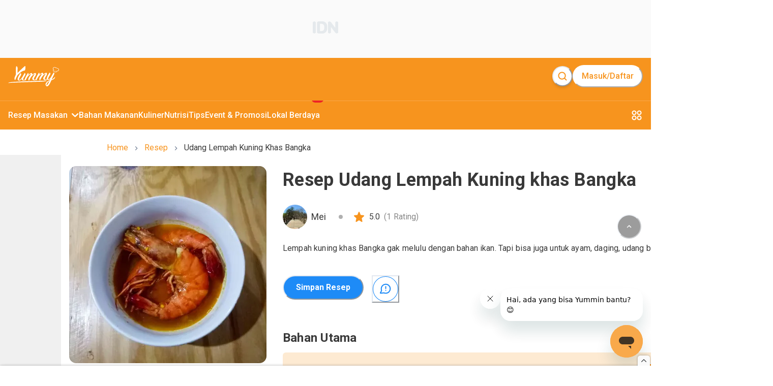

--- FILE ---
content_type: text/html; charset=utf-8
request_url: https://www.yummy.co.id/resep/udang-lempah-kuning-khas-bangka
body_size: 38150
content:
<!DOCTYPE html><html lang="id"><head itemscope="" itemType="https://schema.org/WebSite"><meta charSet="utf-8"/><meta name="viewport" content="width=device-width, minimum-scale=1, initial-scale=1" class="jsx-3542339651"/><script id="organization" type="application/ld+json" strategy="beforeInteractive" class="jsx-3542339651">{"@context":"https://schema.org","@type":"NewsMediaOrganization","name":"Yummy App by IDN Media","url":"https://www.yummy.co.id","logo":"https://www.yummy.co.id/assets/yummy-logo-100.png","sameAs":["https://web.facebook.com/yummyappIDN","https://www.instagram.com/yummy.idn","https://mobile.twitter.com/yummyapp_","https://www.yummy.co.id","https://www.youtube.com/c/OfficialYummyidn"]}</script><script id="sitelink-searchbox" type="application/ld+json" strategy="beforeInteractive" class="jsx-3542339651">{"@context":"https://schema.org/","@type":"WebSite","name":"Yummy App","url":"https://www.yummy.co.id","potentialAction":{"@type":"SearchAction","target":"https://www.yummy.co.id/cari/{search_term_string}","query-input":"required name=search_term_string"}}</script><script id="gtm" strategy="beforeInteractive" class="jsx-3542339651">(function(w,d,s,l,i){w[l]=w[l]||[];w[l].push({'gtm.start':
                new Date().getTime(),event:'gtm.js'});var f=d.getElementsByTagName(s)[0],
                j=d.createElement(s),dl=l!='dataLayer'?'&l='+l:'';j.async=true;j.src=
                'https://www.googletagmanager.com/gtm.js?id='+i+dl;f.parentNode.insertBefore(j,f);
                })(window,document,'script','dataLayer','GTM-PCLMS3J');</script><script async="" src="https://pagead2.googlesyndication.com/pagead/js/adsbygoogle.js?client=ca-pub-9495011498622514" crossorigin="anonymous" class="jsx-3542339651"></script><script async="" src="//micro.rubiconproject.com/prebid/dynamic/22166.js" class="jsx-3542339651"></script><script id="gtm-datalayer" class="jsx-3542339651">window.dataLayer = window.dataLayer || [];</script><meta name="next-head-count" content="8"/><meta name="google-site-verification" content="sifCe_c9JJNGKqlOeLl8mIvaAf4iiDMqWGcU4BN1dRc"/><meta name="facebook-domain-verification" content="iwomos0pjeto94qicop2u8l4s5wgwz"/><link rel="icon" href="/favicon/32.png" sizes="32x32"/><link rel="icon" href="/favicon/57.png" sizes="57x57"/><link rel="icon" href="/favicon/76.png" sizes="76x76"/><link rel="icon" href="/favicon/96.png" sizes="96x96"/><link rel="icon" href="/favicon/128.png" sizes="128x128"/><link rel="icon" href="/favicon/192.png" sizes="192x192"/><link rel="icon" href="/favicon/228.png" sizes="228x228"/><link rel="shortcut icon" sizes="196x196" href="/favicon/196.png"/><link rel="apple-touch-icon" href="/favicon/120.png" sizes="120x120"/><link rel="apple-touch-icon" href="/favicon/152.png" sizes="152x152"/><link rel="apple-touch-icon" href="/favicon/180.png" sizes="180x180"/><meta name="msapplication-TileColor" content="#FFFFFF"/><meta name="msapplication-TileImage" content="/favicon/144.png"/><noscript><img alt="" src="https://sb.scorecardresearch.com/p?c1=2&amp;c2=20678181&amp;cv=par3.6.0&amp;cj=1"/></noscript><noscript><img alt="" height="1" width="1" style="display:none" src="https://www.facebook.com/tr?id=1361645961314334&amp;ev=PageView&amp;noscript=1"/></noscript><link rel="preconnect" href="https://fonts.gstatic.com" crossorigin /><link rel="preload" href="/_next/static/media/0f3a385557f1712f-s.p.woff2" as="font" type="font/woff2" crossorigin="anonymous" data-next-font="size-adjust"/><link rel="preload" href="/_next/static/media/47cbc4e2adbc5db9-s.p.woff2" as="font" type="font/woff2" crossorigin="anonymous" data-next-font="size-adjust"/><link rel="preload" href="/_next/static/css/4789571be45eb321.css" as="style"/><link rel="stylesheet" href="/_next/static/css/4789571be45eb321.css" data-n-g=""/><link rel="preload" href="/_next/static/css/71224024b8f40d13.css" as="style"/><link rel="stylesheet" href="/_next/static/css/71224024b8f40d13.css" data-n-p=""/><noscript data-n-css=""></noscript><script defer="" nomodule="" src="/_next/static/chunks/polyfills-78c92fac7aa8fdd8.js"></script><script src="/_next/static/chunks/webpack-8f00287c4a30204f.js" defer=""></script><script src="/_next/static/chunks/framework-1f10d657052901bd.js" defer=""></script><script src="/_next/static/chunks/main-49ab4e63d7894a1d.js" defer=""></script><script src="/_next/static/chunks/pages/_app-68252c2cef9a8f01.js" defer=""></script><script src="/_next/static/chunks/1bfc9850-5e89e98454bbd6f3.js" defer=""></script><script src="/_next/static/chunks/0c428ae2-7f622bc651f98020.js" defer=""></script><script src="/_next/static/chunks/ae51ba48-16bdc4525be3451e.js" defer=""></script><script src="/_next/static/chunks/d7eeaac4-358758bd2d08db76.js" defer=""></script><script src="/_next/static/chunks/29107295-bf659380bc4115de.js" defer=""></script><script src="/_next/static/chunks/7717-d7ebdcb5bcf01ea3.js" defer=""></script><script src="/_next/static/chunks/4571-c6d9deec63520c27.js" defer=""></script><script src="/_next/static/chunks/3111-f44c61c0a96127b8.js" defer=""></script><script src="/_next/static/chunks/5935-7aab8cc4a19d05b2.js" defer=""></script><script src="/_next/static/chunks/6261-73119b8cb21d4566.js" defer=""></script><script src="/_next/static/chunks/5720-37fc1f83849d2859.js" defer=""></script><script src="/_next/static/chunks/3346-445e6cbec3ae3154.js" defer=""></script><script src="/_next/static/chunks/4180-8bc0018a70a6d473.js" defer=""></script><script src="/_next/static/chunks/311-ad832c1a0f36f37e.js" defer=""></script><script src="/_next/static/chunks/9865-250c269e3aa2a201.js" defer=""></script><script src="/_next/static/chunks/1144-9a40f4d5c56cb9b7.js" defer=""></script><script src="/_next/static/chunks/8013-f50f58d1cf056b4c.js" defer=""></script><script src="/_next/static/chunks/7030-f85eff50272260a0.js" defer=""></script><script src="/_next/static/chunks/99-c4cbb1f8800bfaf7.js" defer=""></script><script src="/_next/static/chunks/3467-68e162b723d0a390.js" defer=""></script><script src="/_next/static/chunks/pages/resep/%5BrecipeSlug%5D-23689aa815512186.js" defer=""></script><script src="/_next/static/HMJ4nMlpgvpqNk0vKzSEA/_buildManifest.js" defer=""></script><script src="/_next/static/HMJ4nMlpgvpqNk0vKzSEA/_ssgManifest.js" defer=""></script><style id="__jsx-3542339651">html{font-family:'__Roboto_c516d9', '__Roboto_Fallback_c516d9'}</style><style data-href="https://fonts.googleapis.com/css?family=Lato:400,700">@font-face{font-family:'Lato';font-style:normal;font-weight:400;src:url(https://fonts.gstatic.com/l/font?kit=S6uyw4BMUTPHjx4wWA&skey=2d58b92a99e1c086&v=v25) format('woff')}@font-face{font-family:'Lato';font-style:normal;font-weight:700;src:url(https://fonts.gstatic.com/l/font?kit=S6u9w4BMUTPHh6UVSwiPHw&skey=3480a19627739c0d&v=v25) format('woff')}@font-face{font-family:'Lato';font-style:normal;font-weight:400;src:url(https://fonts.gstatic.com/s/lato/v25/S6uyw4BMUTPHjxAwXiWtFCfQ7A.woff2) format('woff2');unicode-range:U+0100-02BA,U+02BD-02C5,U+02C7-02CC,U+02CE-02D7,U+02DD-02FF,U+0304,U+0308,U+0329,U+1D00-1DBF,U+1E00-1E9F,U+1EF2-1EFF,U+2020,U+20A0-20AB,U+20AD-20C0,U+2113,U+2C60-2C7F,U+A720-A7FF}@font-face{font-family:'Lato';font-style:normal;font-weight:400;src:url(https://fonts.gstatic.com/s/lato/v25/S6uyw4BMUTPHjx4wXiWtFCc.woff2) format('woff2');unicode-range:U+0000-00FF,U+0131,U+0152-0153,U+02BB-02BC,U+02C6,U+02DA,U+02DC,U+0304,U+0308,U+0329,U+2000-206F,U+20AC,U+2122,U+2191,U+2193,U+2212,U+2215,U+FEFF,U+FFFD}@font-face{font-family:'Lato';font-style:normal;font-weight:700;src:url(https://fonts.gstatic.com/s/lato/v25/S6u9w4BMUTPHh6UVSwaPGQ3q5d0N7w.woff2) format('woff2');unicode-range:U+0100-02BA,U+02BD-02C5,U+02C7-02CC,U+02CE-02D7,U+02DD-02FF,U+0304,U+0308,U+0329,U+1D00-1DBF,U+1E00-1E9F,U+1EF2-1EFF,U+2020,U+20A0-20AB,U+20AD-20C0,U+2113,U+2C60-2C7F,U+A720-A7FF}@font-face{font-family:'Lato';font-style:normal;font-weight:700;src:url(https://fonts.gstatic.com/s/lato/v25/S6u9w4BMUTPHh6UVSwiPGQ3q5d0.woff2) format('woff2');unicode-range:U+0000-00FF,U+0131,U+0152-0153,U+02BB-02BC,U+02C6,U+02DA,U+02DC,U+0304,U+0308,U+0329,U+2000-206F,U+20AC,U+2122,U+2191,U+2193,U+2212,U+2215,U+FEFF,U+FFFD}</style><style data-href="https://fonts.googleapis.com/css?family=Roboto:400,100,100italic,300,300italic,400italic,500,500italic,700,700italic,900italic,900&display=swap">@font-face{font-family:'Roboto';font-style:italic;font-weight:100;font-stretch:normal;font-display:swap;src:url(https://fonts.gstatic.com/l/font?kit=KFOKCnqEu92Fr1Mu53ZEC9_Vu3r1gIhOszmOClHrs6ljXfMMLoHRuAj-lQ&skey=c608c610063635f9&v=v50) format('woff')}@font-face{font-family:'Roboto';font-style:italic;font-weight:300;font-stretch:normal;font-display:swap;src:url(https://fonts.gstatic.com/l/font?kit=KFOKCnqEu92Fr1Mu53ZEC9_Vu3r1gIhOszmOClHrs6ljXfMMLt_QuAj-lQ&skey=c608c610063635f9&v=v50) format('woff')}@font-face{font-family:'Roboto';font-style:italic;font-weight:400;font-stretch:normal;font-display:swap;src:url(https://fonts.gstatic.com/l/font?kit=KFOKCnqEu92Fr1Mu53ZEC9_Vu3r1gIhOszmOClHrs6ljXfMMLoHQuAj-lQ&skey=c608c610063635f9&v=v50) format('woff')}@font-face{font-family:'Roboto';font-style:italic;font-weight:500;font-stretch:normal;font-display:swap;src:url(https://fonts.gstatic.com/l/font?kit=KFOKCnqEu92Fr1Mu53ZEC9_Vu3r1gIhOszmOClHrs6ljXfMMLrPQuAj-lQ&skey=c608c610063635f9&v=v50) format('woff')}@font-face{font-family:'Roboto';font-style:italic;font-weight:700;font-stretch:normal;font-display:swap;src:url(https://fonts.gstatic.com/l/font?kit=KFOKCnqEu92Fr1Mu53ZEC9_Vu3r1gIhOszmOClHrs6ljXfMMLmbXuAj-lQ&skey=c608c610063635f9&v=v50) format('woff')}@font-face{font-family:'Roboto';font-style:italic;font-weight:900;font-stretch:normal;font-display:swap;src:url(https://fonts.gstatic.com/l/font?kit=KFOKCnqEu92Fr1Mu53ZEC9_Vu3r1gIhOszmOClHrs6ljXfMMLijXuAj-lQ&skey=c608c610063635f9&v=v50) format('woff')}@font-face{font-family:'Roboto';font-style:normal;font-weight:100;font-stretch:normal;font-display:swap;src:url(https://fonts.gstatic.com/l/font?kit=KFOMCnqEu92Fr1ME7kSn66aGLdTylUAMQXC89YmC2DPNWubEbFmUiAw&skey=a0a0114a1dcab3ac&v=v50) format('woff')}@font-face{font-family:'Roboto';font-style:normal;font-weight:300;font-stretch:normal;font-display:swap;src:url(https://fonts.gstatic.com/l/font?kit=KFOMCnqEu92Fr1ME7kSn66aGLdTylUAMQXC89YmC2DPNWuaabVmUiAw&skey=a0a0114a1dcab3ac&v=v50) format('woff')}@font-face{font-family:'Roboto';font-style:normal;font-weight:400;font-stretch:normal;font-display:swap;src:url(https://fonts.gstatic.com/l/font?kit=KFOMCnqEu92Fr1ME7kSn66aGLdTylUAMQXC89YmC2DPNWubEbVmUiAw&skey=a0a0114a1dcab3ac&v=v50) format('woff')}@font-face{font-family:'Roboto';font-style:normal;font-weight:500;font-stretch:normal;font-display:swap;src:url(https://fonts.gstatic.com/l/font?kit=KFOMCnqEu92Fr1ME7kSn66aGLdTylUAMQXC89YmC2DPNWub2bVmUiAw&skey=a0a0114a1dcab3ac&v=v50) format('woff')}@font-face{font-family:'Roboto';font-style:normal;font-weight:700;font-stretch:normal;font-display:swap;src:url(https://fonts.gstatic.com/l/font?kit=KFOMCnqEu92Fr1ME7kSn66aGLdTylUAMQXC89YmC2DPNWuYjalmUiAw&skey=a0a0114a1dcab3ac&v=v50) format('woff')}@font-face{font-family:'Roboto';font-style:normal;font-weight:900;font-stretch:normal;font-display:swap;src:url(https://fonts.gstatic.com/l/font?kit=KFOMCnqEu92Fr1ME7kSn66aGLdTylUAMQXC89YmC2DPNWuZtalmUiAw&skey=a0a0114a1dcab3ac&v=v50) format('woff')}@font-face{font-family:'Roboto';font-style:italic;font-weight:100;font-stretch:100%;font-display:swap;src:url(https://fonts.gstatic.com/s/roboto/v50/KFO5CnqEu92Fr1Mu53ZEC9_Vu3r1gIhOszmkC3kaSTbQWt4N.woff2) format('woff2');unicode-range:U+0460-052F,U+1C80-1C8A,U+20B4,U+2DE0-2DFF,U+A640-A69F,U+FE2E-FE2F}@font-face{font-family:'Roboto';font-style:italic;font-weight:100;font-stretch:100%;font-display:swap;src:url(https://fonts.gstatic.com/s/roboto/v50/KFO5CnqEu92Fr1Mu53ZEC9_Vu3r1gIhOszmkAnkaSTbQWt4N.woff2) format('woff2');unicode-range:U+0301,U+0400-045F,U+0490-0491,U+04B0-04B1,U+2116}@font-face{font-family:'Roboto';font-style:italic;font-weight:100;font-stretch:100%;font-display:swap;src:url(https://fonts.gstatic.com/s/roboto/v50/KFO5CnqEu92Fr1Mu53ZEC9_Vu3r1gIhOszmkCnkaSTbQWt4N.woff2) format('woff2');unicode-range:U+1F00-1FFF}@font-face{font-family:'Roboto';font-style:italic;font-weight:100;font-stretch:100%;font-display:swap;src:url(https://fonts.gstatic.com/s/roboto/v50/KFO5CnqEu92Fr1Mu53ZEC9_Vu3r1gIhOszmkBXkaSTbQWt4N.woff2) format('woff2');unicode-range:U+0370-0377,U+037A-037F,U+0384-038A,U+038C,U+038E-03A1,U+03A3-03FF}@font-face{font-family:'Roboto';font-style:italic;font-weight:100;font-stretch:100%;font-display:swap;src:url(https://fonts.gstatic.com/s/roboto/v50/KFO5CnqEu92Fr1Mu53ZEC9_Vu3r1gIhOszmkenkaSTbQWt4N.woff2) format('woff2');unicode-range:U+0302-0303,U+0305,U+0307-0308,U+0310,U+0312,U+0315,U+031A,U+0326-0327,U+032C,U+032F-0330,U+0332-0333,U+0338,U+033A,U+0346,U+034D,U+0391-03A1,U+03A3-03A9,U+03B1-03C9,U+03D1,U+03D5-03D6,U+03F0-03F1,U+03F4-03F5,U+2016-2017,U+2034-2038,U+203C,U+2040,U+2043,U+2047,U+2050,U+2057,U+205F,U+2070-2071,U+2074-208E,U+2090-209C,U+20D0-20DC,U+20E1,U+20E5-20EF,U+2100-2112,U+2114-2115,U+2117-2121,U+2123-214F,U+2190,U+2192,U+2194-21AE,U+21B0-21E5,U+21F1-21F2,U+21F4-2211,U+2213-2214,U+2216-22FF,U+2308-230B,U+2310,U+2319,U+231C-2321,U+2336-237A,U+237C,U+2395,U+239B-23B7,U+23D0,U+23DC-23E1,U+2474-2475,U+25AF,U+25B3,U+25B7,U+25BD,U+25C1,U+25CA,U+25CC,U+25FB,U+266D-266F,U+27C0-27FF,U+2900-2AFF,U+2B0E-2B11,U+2B30-2B4C,U+2BFE,U+3030,U+FF5B,U+FF5D,U+1D400-1D7FF,U+1EE00-1EEFF}@font-face{font-family:'Roboto';font-style:italic;font-weight:100;font-stretch:100%;font-display:swap;src:url(https://fonts.gstatic.com/s/roboto/v50/KFO5CnqEu92Fr1Mu53ZEC9_Vu3r1gIhOszmkaHkaSTbQWt4N.woff2) format('woff2');unicode-range:U+0001-000C,U+000E-001F,U+007F-009F,U+20DD-20E0,U+20E2-20E4,U+2150-218F,U+2190,U+2192,U+2194-2199,U+21AF,U+21E6-21F0,U+21F3,U+2218-2219,U+2299,U+22C4-22C6,U+2300-243F,U+2440-244A,U+2460-24FF,U+25A0-27BF,U+2800-28FF,U+2921-2922,U+2981,U+29BF,U+29EB,U+2B00-2BFF,U+4DC0-4DFF,U+FFF9-FFFB,U+10140-1018E,U+10190-1019C,U+101A0,U+101D0-101FD,U+102E0-102FB,U+10E60-10E7E,U+1D2C0-1D2D3,U+1D2E0-1D37F,U+1F000-1F0FF,U+1F100-1F1AD,U+1F1E6-1F1FF,U+1F30D-1F30F,U+1F315,U+1F31C,U+1F31E,U+1F320-1F32C,U+1F336,U+1F378,U+1F37D,U+1F382,U+1F393-1F39F,U+1F3A7-1F3A8,U+1F3AC-1F3AF,U+1F3C2,U+1F3C4-1F3C6,U+1F3CA-1F3CE,U+1F3D4-1F3E0,U+1F3ED,U+1F3F1-1F3F3,U+1F3F5-1F3F7,U+1F408,U+1F415,U+1F41F,U+1F426,U+1F43F,U+1F441-1F442,U+1F444,U+1F446-1F449,U+1F44C-1F44E,U+1F453,U+1F46A,U+1F47D,U+1F4A3,U+1F4B0,U+1F4B3,U+1F4B9,U+1F4BB,U+1F4BF,U+1F4C8-1F4CB,U+1F4D6,U+1F4DA,U+1F4DF,U+1F4E3-1F4E6,U+1F4EA-1F4ED,U+1F4F7,U+1F4F9-1F4FB,U+1F4FD-1F4FE,U+1F503,U+1F507-1F50B,U+1F50D,U+1F512-1F513,U+1F53E-1F54A,U+1F54F-1F5FA,U+1F610,U+1F650-1F67F,U+1F687,U+1F68D,U+1F691,U+1F694,U+1F698,U+1F6AD,U+1F6B2,U+1F6B9-1F6BA,U+1F6BC,U+1F6C6-1F6CF,U+1F6D3-1F6D7,U+1F6E0-1F6EA,U+1F6F0-1F6F3,U+1F6F7-1F6FC,U+1F700-1F7FF,U+1F800-1F80B,U+1F810-1F847,U+1F850-1F859,U+1F860-1F887,U+1F890-1F8AD,U+1F8B0-1F8BB,U+1F8C0-1F8C1,U+1F900-1F90B,U+1F93B,U+1F946,U+1F984,U+1F996,U+1F9E9,U+1FA00-1FA6F,U+1FA70-1FA7C,U+1FA80-1FA89,U+1FA8F-1FAC6,U+1FACE-1FADC,U+1FADF-1FAE9,U+1FAF0-1FAF8,U+1FB00-1FBFF}@font-face{font-family:'Roboto';font-style:italic;font-weight:100;font-stretch:100%;font-display:swap;src:url(https://fonts.gstatic.com/s/roboto/v50/KFO5CnqEu92Fr1Mu53ZEC9_Vu3r1gIhOszmkCXkaSTbQWt4N.woff2) format('woff2');unicode-range:U+0102-0103,U+0110-0111,U+0128-0129,U+0168-0169,U+01A0-01A1,U+01AF-01B0,U+0300-0301,U+0303-0304,U+0308-0309,U+0323,U+0329,U+1EA0-1EF9,U+20AB}@font-face{font-family:'Roboto';font-style:italic;font-weight:100;font-stretch:100%;font-display:swap;src:url(https://fonts.gstatic.com/s/roboto/v50/KFO5CnqEu92Fr1Mu53ZEC9_Vu3r1gIhOszmkCHkaSTbQWt4N.woff2) format('woff2');unicode-range:U+0100-02BA,U+02BD-02C5,U+02C7-02CC,U+02CE-02D7,U+02DD-02FF,U+0304,U+0308,U+0329,U+1D00-1DBF,U+1E00-1E9F,U+1EF2-1EFF,U+2020,U+20A0-20AB,U+20AD-20C0,U+2113,U+2C60-2C7F,U+A720-A7FF}@font-face{font-family:'Roboto';font-style:italic;font-weight:100;font-stretch:100%;font-display:swap;src:url(https://fonts.gstatic.com/s/roboto/v50/KFO5CnqEu92Fr1Mu53ZEC9_Vu3r1gIhOszmkBnkaSTbQWg.woff2) format('woff2');unicode-range:U+0000-00FF,U+0131,U+0152-0153,U+02BB-02BC,U+02C6,U+02DA,U+02DC,U+0304,U+0308,U+0329,U+2000-206F,U+20AC,U+2122,U+2191,U+2193,U+2212,U+2215,U+FEFF,U+FFFD}@font-face{font-family:'Roboto';font-style:italic;font-weight:300;font-stretch:100%;font-display:swap;src:url(https://fonts.gstatic.com/s/roboto/v50/KFO5CnqEu92Fr1Mu53ZEC9_Vu3r1gIhOszmkC3kaSTbQWt4N.woff2) format('woff2');unicode-range:U+0460-052F,U+1C80-1C8A,U+20B4,U+2DE0-2DFF,U+A640-A69F,U+FE2E-FE2F}@font-face{font-family:'Roboto';font-style:italic;font-weight:300;font-stretch:100%;font-display:swap;src:url(https://fonts.gstatic.com/s/roboto/v50/KFO5CnqEu92Fr1Mu53ZEC9_Vu3r1gIhOszmkAnkaSTbQWt4N.woff2) format('woff2');unicode-range:U+0301,U+0400-045F,U+0490-0491,U+04B0-04B1,U+2116}@font-face{font-family:'Roboto';font-style:italic;font-weight:300;font-stretch:100%;font-display:swap;src:url(https://fonts.gstatic.com/s/roboto/v50/KFO5CnqEu92Fr1Mu53ZEC9_Vu3r1gIhOszmkCnkaSTbQWt4N.woff2) format('woff2');unicode-range:U+1F00-1FFF}@font-face{font-family:'Roboto';font-style:italic;font-weight:300;font-stretch:100%;font-display:swap;src:url(https://fonts.gstatic.com/s/roboto/v50/KFO5CnqEu92Fr1Mu53ZEC9_Vu3r1gIhOszmkBXkaSTbQWt4N.woff2) format('woff2');unicode-range:U+0370-0377,U+037A-037F,U+0384-038A,U+038C,U+038E-03A1,U+03A3-03FF}@font-face{font-family:'Roboto';font-style:italic;font-weight:300;font-stretch:100%;font-display:swap;src:url(https://fonts.gstatic.com/s/roboto/v50/KFO5CnqEu92Fr1Mu53ZEC9_Vu3r1gIhOszmkenkaSTbQWt4N.woff2) format('woff2');unicode-range:U+0302-0303,U+0305,U+0307-0308,U+0310,U+0312,U+0315,U+031A,U+0326-0327,U+032C,U+032F-0330,U+0332-0333,U+0338,U+033A,U+0346,U+034D,U+0391-03A1,U+03A3-03A9,U+03B1-03C9,U+03D1,U+03D5-03D6,U+03F0-03F1,U+03F4-03F5,U+2016-2017,U+2034-2038,U+203C,U+2040,U+2043,U+2047,U+2050,U+2057,U+205F,U+2070-2071,U+2074-208E,U+2090-209C,U+20D0-20DC,U+20E1,U+20E5-20EF,U+2100-2112,U+2114-2115,U+2117-2121,U+2123-214F,U+2190,U+2192,U+2194-21AE,U+21B0-21E5,U+21F1-21F2,U+21F4-2211,U+2213-2214,U+2216-22FF,U+2308-230B,U+2310,U+2319,U+231C-2321,U+2336-237A,U+237C,U+2395,U+239B-23B7,U+23D0,U+23DC-23E1,U+2474-2475,U+25AF,U+25B3,U+25B7,U+25BD,U+25C1,U+25CA,U+25CC,U+25FB,U+266D-266F,U+27C0-27FF,U+2900-2AFF,U+2B0E-2B11,U+2B30-2B4C,U+2BFE,U+3030,U+FF5B,U+FF5D,U+1D400-1D7FF,U+1EE00-1EEFF}@font-face{font-family:'Roboto';font-style:italic;font-weight:300;font-stretch:100%;font-display:swap;src:url(https://fonts.gstatic.com/s/roboto/v50/KFO5CnqEu92Fr1Mu53ZEC9_Vu3r1gIhOszmkaHkaSTbQWt4N.woff2) format('woff2');unicode-range:U+0001-000C,U+000E-001F,U+007F-009F,U+20DD-20E0,U+20E2-20E4,U+2150-218F,U+2190,U+2192,U+2194-2199,U+21AF,U+21E6-21F0,U+21F3,U+2218-2219,U+2299,U+22C4-22C6,U+2300-243F,U+2440-244A,U+2460-24FF,U+25A0-27BF,U+2800-28FF,U+2921-2922,U+2981,U+29BF,U+29EB,U+2B00-2BFF,U+4DC0-4DFF,U+FFF9-FFFB,U+10140-1018E,U+10190-1019C,U+101A0,U+101D0-101FD,U+102E0-102FB,U+10E60-10E7E,U+1D2C0-1D2D3,U+1D2E0-1D37F,U+1F000-1F0FF,U+1F100-1F1AD,U+1F1E6-1F1FF,U+1F30D-1F30F,U+1F315,U+1F31C,U+1F31E,U+1F320-1F32C,U+1F336,U+1F378,U+1F37D,U+1F382,U+1F393-1F39F,U+1F3A7-1F3A8,U+1F3AC-1F3AF,U+1F3C2,U+1F3C4-1F3C6,U+1F3CA-1F3CE,U+1F3D4-1F3E0,U+1F3ED,U+1F3F1-1F3F3,U+1F3F5-1F3F7,U+1F408,U+1F415,U+1F41F,U+1F426,U+1F43F,U+1F441-1F442,U+1F444,U+1F446-1F449,U+1F44C-1F44E,U+1F453,U+1F46A,U+1F47D,U+1F4A3,U+1F4B0,U+1F4B3,U+1F4B9,U+1F4BB,U+1F4BF,U+1F4C8-1F4CB,U+1F4D6,U+1F4DA,U+1F4DF,U+1F4E3-1F4E6,U+1F4EA-1F4ED,U+1F4F7,U+1F4F9-1F4FB,U+1F4FD-1F4FE,U+1F503,U+1F507-1F50B,U+1F50D,U+1F512-1F513,U+1F53E-1F54A,U+1F54F-1F5FA,U+1F610,U+1F650-1F67F,U+1F687,U+1F68D,U+1F691,U+1F694,U+1F698,U+1F6AD,U+1F6B2,U+1F6B9-1F6BA,U+1F6BC,U+1F6C6-1F6CF,U+1F6D3-1F6D7,U+1F6E0-1F6EA,U+1F6F0-1F6F3,U+1F6F7-1F6FC,U+1F700-1F7FF,U+1F800-1F80B,U+1F810-1F847,U+1F850-1F859,U+1F860-1F887,U+1F890-1F8AD,U+1F8B0-1F8BB,U+1F8C0-1F8C1,U+1F900-1F90B,U+1F93B,U+1F946,U+1F984,U+1F996,U+1F9E9,U+1FA00-1FA6F,U+1FA70-1FA7C,U+1FA80-1FA89,U+1FA8F-1FAC6,U+1FACE-1FADC,U+1FADF-1FAE9,U+1FAF0-1FAF8,U+1FB00-1FBFF}@font-face{font-family:'Roboto';font-style:italic;font-weight:300;font-stretch:100%;font-display:swap;src:url(https://fonts.gstatic.com/s/roboto/v50/KFO5CnqEu92Fr1Mu53ZEC9_Vu3r1gIhOszmkCXkaSTbQWt4N.woff2) format('woff2');unicode-range:U+0102-0103,U+0110-0111,U+0128-0129,U+0168-0169,U+01A0-01A1,U+01AF-01B0,U+0300-0301,U+0303-0304,U+0308-0309,U+0323,U+0329,U+1EA0-1EF9,U+20AB}@font-face{font-family:'Roboto';font-style:italic;font-weight:300;font-stretch:100%;font-display:swap;src:url(https://fonts.gstatic.com/s/roboto/v50/KFO5CnqEu92Fr1Mu53ZEC9_Vu3r1gIhOszmkCHkaSTbQWt4N.woff2) format('woff2');unicode-range:U+0100-02BA,U+02BD-02C5,U+02C7-02CC,U+02CE-02D7,U+02DD-02FF,U+0304,U+0308,U+0329,U+1D00-1DBF,U+1E00-1E9F,U+1EF2-1EFF,U+2020,U+20A0-20AB,U+20AD-20C0,U+2113,U+2C60-2C7F,U+A720-A7FF}@font-face{font-family:'Roboto';font-style:italic;font-weight:300;font-stretch:100%;font-display:swap;src:url(https://fonts.gstatic.com/s/roboto/v50/KFO5CnqEu92Fr1Mu53ZEC9_Vu3r1gIhOszmkBnkaSTbQWg.woff2) format('woff2');unicode-range:U+0000-00FF,U+0131,U+0152-0153,U+02BB-02BC,U+02C6,U+02DA,U+02DC,U+0304,U+0308,U+0329,U+2000-206F,U+20AC,U+2122,U+2191,U+2193,U+2212,U+2215,U+FEFF,U+FFFD}@font-face{font-family:'Roboto';font-style:italic;font-weight:400;font-stretch:100%;font-display:swap;src:url(https://fonts.gstatic.com/s/roboto/v50/KFO5CnqEu92Fr1Mu53ZEC9_Vu3r1gIhOszmkC3kaSTbQWt4N.woff2) format('woff2');unicode-range:U+0460-052F,U+1C80-1C8A,U+20B4,U+2DE0-2DFF,U+A640-A69F,U+FE2E-FE2F}@font-face{font-family:'Roboto';font-style:italic;font-weight:400;font-stretch:100%;font-display:swap;src:url(https://fonts.gstatic.com/s/roboto/v50/KFO5CnqEu92Fr1Mu53ZEC9_Vu3r1gIhOszmkAnkaSTbQWt4N.woff2) format('woff2');unicode-range:U+0301,U+0400-045F,U+0490-0491,U+04B0-04B1,U+2116}@font-face{font-family:'Roboto';font-style:italic;font-weight:400;font-stretch:100%;font-display:swap;src:url(https://fonts.gstatic.com/s/roboto/v50/KFO5CnqEu92Fr1Mu53ZEC9_Vu3r1gIhOszmkCnkaSTbQWt4N.woff2) format('woff2');unicode-range:U+1F00-1FFF}@font-face{font-family:'Roboto';font-style:italic;font-weight:400;font-stretch:100%;font-display:swap;src:url(https://fonts.gstatic.com/s/roboto/v50/KFO5CnqEu92Fr1Mu53ZEC9_Vu3r1gIhOszmkBXkaSTbQWt4N.woff2) format('woff2');unicode-range:U+0370-0377,U+037A-037F,U+0384-038A,U+038C,U+038E-03A1,U+03A3-03FF}@font-face{font-family:'Roboto';font-style:italic;font-weight:400;font-stretch:100%;font-display:swap;src:url(https://fonts.gstatic.com/s/roboto/v50/KFO5CnqEu92Fr1Mu53ZEC9_Vu3r1gIhOszmkenkaSTbQWt4N.woff2) format('woff2');unicode-range:U+0302-0303,U+0305,U+0307-0308,U+0310,U+0312,U+0315,U+031A,U+0326-0327,U+032C,U+032F-0330,U+0332-0333,U+0338,U+033A,U+0346,U+034D,U+0391-03A1,U+03A3-03A9,U+03B1-03C9,U+03D1,U+03D5-03D6,U+03F0-03F1,U+03F4-03F5,U+2016-2017,U+2034-2038,U+203C,U+2040,U+2043,U+2047,U+2050,U+2057,U+205F,U+2070-2071,U+2074-208E,U+2090-209C,U+20D0-20DC,U+20E1,U+20E5-20EF,U+2100-2112,U+2114-2115,U+2117-2121,U+2123-214F,U+2190,U+2192,U+2194-21AE,U+21B0-21E5,U+21F1-21F2,U+21F4-2211,U+2213-2214,U+2216-22FF,U+2308-230B,U+2310,U+2319,U+231C-2321,U+2336-237A,U+237C,U+2395,U+239B-23B7,U+23D0,U+23DC-23E1,U+2474-2475,U+25AF,U+25B3,U+25B7,U+25BD,U+25C1,U+25CA,U+25CC,U+25FB,U+266D-266F,U+27C0-27FF,U+2900-2AFF,U+2B0E-2B11,U+2B30-2B4C,U+2BFE,U+3030,U+FF5B,U+FF5D,U+1D400-1D7FF,U+1EE00-1EEFF}@font-face{font-family:'Roboto';font-style:italic;font-weight:400;font-stretch:100%;font-display:swap;src:url(https://fonts.gstatic.com/s/roboto/v50/KFO5CnqEu92Fr1Mu53ZEC9_Vu3r1gIhOszmkaHkaSTbQWt4N.woff2) format('woff2');unicode-range:U+0001-000C,U+000E-001F,U+007F-009F,U+20DD-20E0,U+20E2-20E4,U+2150-218F,U+2190,U+2192,U+2194-2199,U+21AF,U+21E6-21F0,U+21F3,U+2218-2219,U+2299,U+22C4-22C6,U+2300-243F,U+2440-244A,U+2460-24FF,U+25A0-27BF,U+2800-28FF,U+2921-2922,U+2981,U+29BF,U+29EB,U+2B00-2BFF,U+4DC0-4DFF,U+FFF9-FFFB,U+10140-1018E,U+10190-1019C,U+101A0,U+101D0-101FD,U+102E0-102FB,U+10E60-10E7E,U+1D2C0-1D2D3,U+1D2E0-1D37F,U+1F000-1F0FF,U+1F100-1F1AD,U+1F1E6-1F1FF,U+1F30D-1F30F,U+1F315,U+1F31C,U+1F31E,U+1F320-1F32C,U+1F336,U+1F378,U+1F37D,U+1F382,U+1F393-1F39F,U+1F3A7-1F3A8,U+1F3AC-1F3AF,U+1F3C2,U+1F3C4-1F3C6,U+1F3CA-1F3CE,U+1F3D4-1F3E0,U+1F3ED,U+1F3F1-1F3F3,U+1F3F5-1F3F7,U+1F408,U+1F415,U+1F41F,U+1F426,U+1F43F,U+1F441-1F442,U+1F444,U+1F446-1F449,U+1F44C-1F44E,U+1F453,U+1F46A,U+1F47D,U+1F4A3,U+1F4B0,U+1F4B3,U+1F4B9,U+1F4BB,U+1F4BF,U+1F4C8-1F4CB,U+1F4D6,U+1F4DA,U+1F4DF,U+1F4E3-1F4E6,U+1F4EA-1F4ED,U+1F4F7,U+1F4F9-1F4FB,U+1F4FD-1F4FE,U+1F503,U+1F507-1F50B,U+1F50D,U+1F512-1F513,U+1F53E-1F54A,U+1F54F-1F5FA,U+1F610,U+1F650-1F67F,U+1F687,U+1F68D,U+1F691,U+1F694,U+1F698,U+1F6AD,U+1F6B2,U+1F6B9-1F6BA,U+1F6BC,U+1F6C6-1F6CF,U+1F6D3-1F6D7,U+1F6E0-1F6EA,U+1F6F0-1F6F3,U+1F6F7-1F6FC,U+1F700-1F7FF,U+1F800-1F80B,U+1F810-1F847,U+1F850-1F859,U+1F860-1F887,U+1F890-1F8AD,U+1F8B0-1F8BB,U+1F8C0-1F8C1,U+1F900-1F90B,U+1F93B,U+1F946,U+1F984,U+1F996,U+1F9E9,U+1FA00-1FA6F,U+1FA70-1FA7C,U+1FA80-1FA89,U+1FA8F-1FAC6,U+1FACE-1FADC,U+1FADF-1FAE9,U+1FAF0-1FAF8,U+1FB00-1FBFF}@font-face{font-family:'Roboto';font-style:italic;font-weight:400;font-stretch:100%;font-display:swap;src:url(https://fonts.gstatic.com/s/roboto/v50/KFO5CnqEu92Fr1Mu53ZEC9_Vu3r1gIhOszmkCXkaSTbQWt4N.woff2) format('woff2');unicode-range:U+0102-0103,U+0110-0111,U+0128-0129,U+0168-0169,U+01A0-01A1,U+01AF-01B0,U+0300-0301,U+0303-0304,U+0308-0309,U+0323,U+0329,U+1EA0-1EF9,U+20AB}@font-face{font-family:'Roboto';font-style:italic;font-weight:400;font-stretch:100%;font-display:swap;src:url(https://fonts.gstatic.com/s/roboto/v50/KFO5CnqEu92Fr1Mu53ZEC9_Vu3r1gIhOszmkCHkaSTbQWt4N.woff2) format('woff2');unicode-range:U+0100-02BA,U+02BD-02C5,U+02C7-02CC,U+02CE-02D7,U+02DD-02FF,U+0304,U+0308,U+0329,U+1D00-1DBF,U+1E00-1E9F,U+1EF2-1EFF,U+2020,U+20A0-20AB,U+20AD-20C0,U+2113,U+2C60-2C7F,U+A720-A7FF}@font-face{font-family:'Roboto';font-style:italic;font-weight:400;font-stretch:100%;font-display:swap;src:url(https://fonts.gstatic.com/s/roboto/v50/KFO5CnqEu92Fr1Mu53ZEC9_Vu3r1gIhOszmkBnkaSTbQWg.woff2) format('woff2');unicode-range:U+0000-00FF,U+0131,U+0152-0153,U+02BB-02BC,U+02C6,U+02DA,U+02DC,U+0304,U+0308,U+0329,U+2000-206F,U+20AC,U+2122,U+2191,U+2193,U+2212,U+2215,U+FEFF,U+FFFD}@font-face{font-family:'Roboto';font-style:italic;font-weight:500;font-stretch:100%;font-display:swap;src:url(https://fonts.gstatic.com/s/roboto/v50/KFO5CnqEu92Fr1Mu53ZEC9_Vu3r1gIhOszmkC3kaSTbQWt4N.woff2) format('woff2');unicode-range:U+0460-052F,U+1C80-1C8A,U+20B4,U+2DE0-2DFF,U+A640-A69F,U+FE2E-FE2F}@font-face{font-family:'Roboto';font-style:italic;font-weight:500;font-stretch:100%;font-display:swap;src:url(https://fonts.gstatic.com/s/roboto/v50/KFO5CnqEu92Fr1Mu53ZEC9_Vu3r1gIhOszmkAnkaSTbQWt4N.woff2) format('woff2');unicode-range:U+0301,U+0400-045F,U+0490-0491,U+04B0-04B1,U+2116}@font-face{font-family:'Roboto';font-style:italic;font-weight:500;font-stretch:100%;font-display:swap;src:url(https://fonts.gstatic.com/s/roboto/v50/KFO5CnqEu92Fr1Mu53ZEC9_Vu3r1gIhOszmkCnkaSTbQWt4N.woff2) format('woff2');unicode-range:U+1F00-1FFF}@font-face{font-family:'Roboto';font-style:italic;font-weight:500;font-stretch:100%;font-display:swap;src:url(https://fonts.gstatic.com/s/roboto/v50/KFO5CnqEu92Fr1Mu53ZEC9_Vu3r1gIhOszmkBXkaSTbQWt4N.woff2) format('woff2');unicode-range:U+0370-0377,U+037A-037F,U+0384-038A,U+038C,U+038E-03A1,U+03A3-03FF}@font-face{font-family:'Roboto';font-style:italic;font-weight:500;font-stretch:100%;font-display:swap;src:url(https://fonts.gstatic.com/s/roboto/v50/KFO5CnqEu92Fr1Mu53ZEC9_Vu3r1gIhOszmkenkaSTbQWt4N.woff2) format('woff2');unicode-range:U+0302-0303,U+0305,U+0307-0308,U+0310,U+0312,U+0315,U+031A,U+0326-0327,U+032C,U+032F-0330,U+0332-0333,U+0338,U+033A,U+0346,U+034D,U+0391-03A1,U+03A3-03A9,U+03B1-03C9,U+03D1,U+03D5-03D6,U+03F0-03F1,U+03F4-03F5,U+2016-2017,U+2034-2038,U+203C,U+2040,U+2043,U+2047,U+2050,U+2057,U+205F,U+2070-2071,U+2074-208E,U+2090-209C,U+20D0-20DC,U+20E1,U+20E5-20EF,U+2100-2112,U+2114-2115,U+2117-2121,U+2123-214F,U+2190,U+2192,U+2194-21AE,U+21B0-21E5,U+21F1-21F2,U+21F4-2211,U+2213-2214,U+2216-22FF,U+2308-230B,U+2310,U+2319,U+231C-2321,U+2336-237A,U+237C,U+2395,U+239B-23B7,U+23D0,U+23DC-23E1,U+2474-2475,U+25AF,U+25B3,U+25B7,U+25BD,U+25C1,U+25CA,U+25CC,U+25FB,U+266D-266F,U+27C0-27FF,U+2900-2AFF,U+2B0E-2B11,U+2B30-2B4C,U+2BFE,U+3030,U+FF5B,U+FF5D,U+1D400-1D7FF,U+1EE00-1EEFF}@font-face{font-family:'Roboto';font-style:italic;font-weight:500;font-stretch:100%;font-display:swap;src:url(https://fonts.gstatic.com/s/roboto/v50/KFO5CnqEu92Fr1Mu53ZEC9_Vu3r1gIhOszmkaHkaSTbQWt4N.woff2) format('woff2');unicode-range:U+0001-000C,U+000E-001F,U+007F-009F,U+20DD-20E0,U+20E2-20E4,U+2150-218F,U+2190,U+2192,U+2194-2199,U+21AF,U+21E6-21F0,U+21F3,U+2218-2219,U+2299,U+22C4-22C6,U+2300-243F,U+2440-244A,U+2460-24FF,U+25A0-27BF,U+2800-28FF,U+2921-2922,U+2981,U+29BF,U+29EB,U+2B00-2BFF,U+4DC0-4DFF,U+FFF9-FFFB,U+10140-1018E,U+10190-1019C,U+101A0,U+101D0-101FD,U+102E0-102FB,U+10E60-10E7E,U+1D2C0-1D2D3,U+1D2E0-1D37F,U+1F000-1F0FF,U+1F100-1F1AD,U+1F1E6-1F1FF,U+1F30D-1F30F,U+1F315,U+1F31C,U+1F31E,U+1F320-1F32C,U+1F336,U+1F378,U+1F37D,U+1F382,U+1F393-1F39F,U+1F3A7-1F3A8,U+1F3AC-1F3AF,U+1F3C2,U+1F3C4-1F3C6,U+1F3CA-1F3CE,U+1F3D4-1F3E0,U+1F3ED,U+1F3F1-1F3F3,U+1F3F5-1F3F7,U+1F408,U+1F415,U+1F41F,U+1F426,U+1F43F,U+1F441-1F442,U+1F444,U+1F446-1F449,U+1F44C-1F44E,U+1F453,U+1F46A,U+1F47D,U+1F4A3,U+1F4B0,U+1F4B3,U+1F4B9,U+1F4BB,U+1F4BF,U+1F4C8-1F4CB,U+1F4D6,U+1F4DA,U+1F4DF,U+1F4E3-1F4E6,U+1F4EA-1F4ED,U+1F4F7,U+1F4F9-1F4FB,U+1F4FD-1F4FE,U+1F503,U+1F507-1F50B,U+1F50D,U+1F512-1F513,U+1F53E-1F54A,U+1F54F-1F5FA,U+1F610,U+1F650-1F67F,U+1F687,U+1F68D,U+1F691,U+1F694,U+1F698,U+1F6AD,U+1F6B2,U+1F6B9-1F6BA,U+1F6BC,U+1F6C6-1F6CF,U+1F6D3-1F6D7,U+1F6E0-1F6EA,U+1F6F0-1F6F3,U+1F6F7-1F6FC,U+1F700-1F7FF,U+1F800-1F80B,U+1F810-1F847,U+1F850-1F859,U+1F860-1F887,U+1F890-1F8AD,U+1F8B0-1F8BB,U+1F8C0-1F8C1,U+1F900-1F90B,U+1F93B,U+1F946,U+1F984,U+1F996,U+1F9E9,U+1FA00-1FA6F,U+1FA70-1FA7C,U+1FA80-1FA89,U+1FA8F-1FAC6,U+1FACE-1FADC,U+1FADF-1FAE9,U+1FAF0-1FAF8,U+1FB00-1FBFF}@font-face{font-family:'Roboto';font-style:italic;font-weight:500;font-stretch:100%;font-display:swap;src:url(https://fonts.gstatic.com/s/roboto/v50/KFO5CnqEu92Fr1Mu53ZEC9_Vu3r1gIhOszmkCXkaSTbQWt4N.woff2) format('woff2');unicode-range:U+0102-0103,U+0110-0111,U+0128-0129,U+0168-0169,U+01A0-01A1,U+01AF-01B0,U+0300-0301,U+0303-0304,U+0308-0309,U+0323,U+0329,U+1EA0-1EF9,U+20AB}@font-face{font-family:'Roboto';font-style:italic;font-weight:500;font-stretch:100%;font-display:swap;src:url(https://fonts.gstatic.com/s/roboto/v50/KFO5CnqEu92Fr1Mu53ZEC9_Vu3r1gIhOszmkCHkaSTbQWt4N.woff2) format('woff2');unicode-range:U+0100-02BA,U+02BD-02C5,U+02C7-02CC,U+02CE-02D7,U+02DD-02FF,U+0304,U+0308,U+0329,U+1D00-1DBF,U+1E00-1E9F,U+1EF2-1EFF,U+2020,U+20A0-20AB,U+20AD-20C0,U+2113,U+2C60-2C7F,U+A720-A7FF}@font-face{font-family:'Roboto';font-style:italic;font-weight:500;font-stretch:100%;font-display:swap;src:url(https://fonts.gstatic.com/s/roboto/v50/KFO5CnqEu92Fr1Mu53ZEC9_Vu3r1gIhOszmkBnkaSTbQWg.woff2) format('woff2');unicode-range:U+0000-00FF,U+0131,U+0152-0153,U+02BB-02BC,U+02C6,U+02DA,U+02DC,U+0304,U+0308,U+0329,U+2000-206F,U+20AC,U+2122,U+2191,U+2193,U+2212,U+2215,U+FEFF,U+FFFD}@font-face{font-family:'Roboto';font-style:italic;font-weight:700;font-stretch:100%;font-display:swap;src:url(https://fonts.gstatic.com/s/roboto/v50/KFO5CnqEu92Fr1Mu53ZEC9_Vu3r1gIhOszmkC3kaSTbQWt4N.woff2) format('woff2');unicode-range:U+0460-052F,U+1C80-1C8A,U+20B4,U+2DE0-2DFF,U+A640-A69F,U+FE2E-FE2F}@font-face{font-family:'Roboto';font-style:italic;font-weight:700;font-stretch:100%;font-display:swap;src:url(https://fonts.gstatic.com/s/roboto/v50/KFO5CnqEu92Fr1Mu53ZEC9_Vu3r1gIhOszmkAnkaSTbQWt4N.woff2) format('woff2');unicode-range:U+0301,U+0400-045F,U+0490-0491,U+04B0-04B1,U+2116}@font-face{font-family:'Roboto';font-style:italic;font-weight:700;font-stretch:100%;font-display:swap;src:url(https://fonts.gstatic.com/s/roboto/v50/KFO5CnqEu92Fr1Mu53ZEC9_Vu3r1gIhOszmkCnkaSTbQWt4N.woff2) format('woff2');unicode-range:U+1F00-1FFF}@font-face{font-family:'Roboto';font-style:italic;font-weight:700;font-stretch:100%;font-display:swap;src:url(https://fonts.gstatic.com/s/roboto/v50/KFO5CnqEu92Fr1Mu53ZEC9_Vu3r1gIhOszmkBXkaSTbQWt4N.woff2) format('woff2');unicode-range:U+0370-0377,U+037A-037F,U+0384-038A,U+038C,U+038E-03A1,U+03A3-03FF}@font-face{font-family:'Roboto';font-style:italic;font-weight:700;font-stretch:100%;font-display:swap;src:url(https://fonts.gstatic.com/s/roboto/v50/KFO5CnqEu92Fr1Mu53ZEC9_Vu3r1gIhOszmkenkaSTbQWt4N.woff2) format('woff2');unicode-range:U+0302-0303,U+0305,U+0307-0308,U+0310,U+0312,U+0315,U+031A,U+0326-0327,U+032C,U+032F-0330,U+0332-0333,U+0338,U+033A,U+0346,U+034D,U+0391-03A1,U+03A3-03A9,U+03B1-03C9,U+03D1,U+03D5-03D6,U+03F0-03F1,U+03F4-03F5,U+2016-2017,U+2034-2038,U+203C,U+2040,U+2043,U+2047,U+2050,U+2057,U+205F,U+2070-2071,U+2074-208E,U+2090-209C,U+20D0-20DC,U+20E1,U+20E5-20EF,U+2100-2112,U+2114-2115,U+2117-2121,U+2123-214F,U+2190,U+2192,U+2194-21AE,U+21B0-21E5,U+21F1-21F2,U+21F4-2211,U+2213-2214,U+2216-22FF,U+2308-230B,U+2310,U+2319,U+231C-2321,U+2336-237A,U+237C,U+2395,U+239B-23B7,U+23D0,U+23DC-23E1,U+2474-2475,U+25AF,U+25B3,U+25B7,U+25BD,U+25C1,U+25CA,U+25CC,U+25FB,U+266D-266F,U+27C0-27FF,U+2900-2AFF,U+2B0E-2B11,U+2B30-2B4C,U+2BFE,U+3030,U+FF5B,U+FF5D,U+1D400-1D7FF,U+1EE00-1EEFF}@font-face{font-family:'Roboto';font-style:italic;font-weight:700;font-stretch:100%;font-display:swap;src:url(https://fonts.gstatic.com/s/roboto/v50/KFO5CnqEu92Fr1Mu53ZEC9_Vu3r1gIhOszmkaHkaSTbQWt4N.woff2) format('woff2');unicode-range:U+0001-000C,U+000E-001F,U+007F-009F,U+20DD-20E0,U+20E2-20E4,U+2150-218F,U+2190,U+2192,U+2194-2199,U+21AF,U+21E6-21F0,U+21F3,U+2218-2219,U+2299,U+22C4-22C6,U+2300-243F,U+2440-244A,U+2460-24FF,U+25A0-27BF,U+2800-28FF,U+2921-2922,U+2981,U+29BF,U+29EB,U+2B00-2BFF,U+4DC0-4DFF,U+FFF9-FFFB,U+10140-1018E,U+10190-1019C,U+101A0,U+101D0-101FD,U+102E0-102FB,U+10E60-10E7E,U+1D2C0-1D2D3,U+1D2E0-1D37F,U+1F000-1F0FF,U+1F100-1F1AD,U+1F1E6-1F1FF,U+1F30D-1F30F,U+1F315,U+1F31C,U+1F31E,U+1F320-1F32C,U+1F336,U+1F378,U+1F37D,U+1F382,U+1F393-1F39F,U+1F3A7-1F3A8,U+1F3AC-1F3AF,U+1F3C2,U+1F3C4-1F3C6,U+1F3CA-1F3CE,U+1F3D4-1F3E0,U+1F3ED,U+1F3F1-1F3F3,U+1F3F5-1F3F7,U+1F408,U+1F415,U+1F41F,U+1F426,U+1F43F,U+1F441-1F442,U+1F444,U+1F446-1F449,U+1F44C-1F44E,U+1F453,U+1F46A,U+1F47D,U+1F4A3,U+1F4B0,U+1F4B3,U+1F4B9,U+1F4BB,U+1F4BF,U+1F4C8-1F4CB,U+1F4D6,U+1F4DA,U+1F4DF,U+1F4E3-1F4E6,U+1F4EA-1F4ED,U+1F4F7,U+1F4F9-1F4FB,U+1F4FD-1F4FE,U+1F503,U+1F507-1F50B,U+1F50D,U+1F512-1F513,U+1F53E-1F54A,U+1F54F-1F5FA,U+1F610,U+1F650-1F67F,U+1F687,U+1F68D,U+1F691,U+1F694,U+1F698,U+1F6AD,U+1F6B2,U+1F6B9-1F6BA,U+1F6BC,U+1F6C6-1F6CF,U+1F6D3-1F6D7,U+1F6E0-1F6EA,U+1F6F0-1F6F3,U+1F6F7-1F6FC,U+1F700-1F7FF,U+1F800-1F80B,U+1F810-1F847,U+1F850-1F859,U+1F860-1F887,U+1F890-1F8AD,U+1F8B0-1F8BB,U+1F8C0-1F8C1,U+1F900-1F90B,U+1F93B,U+1F946,U+1F984,U+1F996,U+1F9E9,U+1FA00-1FA6F,U+1FA70-1FA7C,U+1FA80-1FA89,U+1FA8F-1FAC6,U+1FACE-1FADC,U+1FADF-1FAE9,U+1FAF0-1FAF8,U+1FB00-1FBFF}@font-face{font-family:'Roboto';font-style:italic;font-weight:700;font-stretch:100%;font-display:swap;src:url(https://fonts.gstatic.com/s/roboto/v50/KFO5CnqEu92Fr1Mu53ZEC9_Vu3r1gIhOszmkCXkaSTbQWt4N.woff2) format('woff2');unicode-range:U+0102-0103,U+0110-0111,U+0128-0129,U+0168-0169,U+01A0-01A1,U+01AF-01B0,U+0300-0301,U+0303-0304,U+0308-0309,U+0323,U+0329,U+1EA0-1EF9,U+20AB}@font-face{font-family:'Roboto';font-style:italic;font-weight:700;font-stretch:100%;font-display:swap;src:url(https://fonts.gstatic.com/s/roboto/v50/KFO5CnqEu92Fr1Mu53ZEC9_Vu3r1gIhOszmkCHkaSTbQWt4N.woff2) format('woff2');unicode-range:U+0100-02BA,U+02BD-02C5,U+02C7-02CC,U+02CE-02D7,U+02DD-02FF,U+0304,U+0308,U+0329,U+1D00-1DBF,U+1E00-1E9F,U+1EF2-1EFF,U+2020,U+20A0-20AB,U+20AD-20C0,U+2113,U+2C60-2C7F,U+A720-A7FF}@font-face{font-family:'Roboto';font-style:italic;font-weight:700;font-stretch:100%;font-display:swap;src:url(https://fonts.gstatic.com/s/roboto/v50/KFO5CnqEu92Fr1Mu53ZEC9_Vu3r1gIhOszmkBnkaSTbQWg.woff2) format('woff2');unicode-range:U+0000-00FF,U+0131,U+0152-0153,U+02BB-02BC,U+02C6,U+02DA,U+02DC,U+0304,U+0308,U+0329,U+2000-206F,U+20AC,U+2122,U+2191,U+2193,U+2212,U+2215,U+FEFF,U+FFFD}@font-face{font-family:'Roboto';font-style:italic;font-weight:900;font-stretch:100%;font-display:swap;src:url(https://fonts.gstatic.com/s/roboto/v50/KFO5CnqEu92Fr1Mu53ZEC9_Vu3r1gIhOszmkC3kaSTbQWt4N.woff2) format('woff2');unicode-range:U+0460-052F,U+1C80-1C8A,U+20B4,U+2DE0-2DFF,U+A640-A69F,U+FE2E-FE2F}@font-face{font-family:'Roboto';font-style:italic;font-weight:900;font-stretch:100%;font-display:swap;src:url(https://fonts.gstatic.com/s/roboto/v50/KFO5CnqEu92Fr1Mu53ZEC9_Vu3r1gIhOszmkAnkaSTbQWt4N.woff2) format('woff2');unicode-range:U+0301,U+0400-045F,U+0490-0491,U+04B0-04B1,U+2116}@font-face{font-family:'Roboto';font-style:italic;font-weight:900;font-stretch:100%;font-display:swap;src:url(https://fonts.gstatic.com/s/roboto/v50/KFO5CnqEu92Fr1Mu53ZEC9_Vu3r1gIhOszmkCnkaSTbQWt4N.woff2) format('woff2');unicode-range:U+1F00-1FFF}@font-face{font-family:'Roboto';font-style:italic;font-weight:900;font-stretch:100%;font-display:swap;src:url(https://fonts.gstatic.com/s/roboto/v50/KFO5CnqEu92Fr1Mu53ZEC9_Vu3r1gIhOszmkBXkaSTbQWt4N.woff2) format('woff2');unicode-range:U+0370-0377,U+037A-037F,U+0384-038A,U+038C,U+038E-03A1,U+03A3-03FF}@font-face{font-family:'Roboto';font-style:italic;font-weight:900;font-stretch:100%;font-display:swap;src:url(https://fonts.gstatic.com/s/roboto/v50/KFO5CnqEu92Fr1Mu53ZEC9_Vu3r1gIhOszmkenkaSTbQWt4N.woff2) format('woff2');unicode-range:U+0302-0303,U+0305,U+0307-0308,U+0310,U+0312,U+0315,U+031A,U+0326-0327,U+032C,U+032F-0330,U+0332-0333,U+0338,U+033A,U+0346,U+034D,U+0391-03A1,U+03A3-03A9,U+03B1-03C9,U+03D1,U+03D5-03D6,U+03F0-03F1,U+03F4-03F5,U+2016-2017,U+2034-2038,U+203C,U+2040,U+2043,U+2047,U+2050,U+2057,U+205F,U+2070-2071,U+2074-208E,U+2090-209C,U+20D0-20DC,U+20E1,U+20E5-20EF,U+2100-2112,U+2114-2115,U+2117-2121,U+2123-214F,U+2190,U+2192,U+2194-21AE,U+21B0-21E5,U+21F1-21F2,U+21F4-2211,U+2213-2214,U+2216-22FF,U+2308-230B,U+2310,U+2319,U+231C-2321,U+2336-237A,U+237C,U+2395,U+239B-23B7,U+23D0,U+23DC-23E1,U+2474-2475,U+25AF,U+25B3,U+25B7,U+25BD,U+25C1,U+25CA,U+25CC,U+25FB,U+266D-266F,U+27C0-27FF,U+2900-2AFF,U+2B0E-2B11,U+2B30-2B4C,U+2BFE,U+3030,U+FF5B,U+FF5D,U+1D400-1D7FF,U+1EE00-1EEFF}@font-face{font-family:'Roboto';font-style:italic;font-weight:900;font-stretch:100%;font-display:swap;src:url(https://fonts.gstatic.com/s/roboto/v50/KFO5CnqEu92Fr1Mu53ZEC9_Vu3r1gIhOszmkaHkaSTbQWt4N.woff2) format('woff2');unicode-range:U+0001-000C,U+000E-001F,U+007F-009F,U+20DD-20E0,U+20E2-20E4,U+2150-218F,U+2190,U+2192,U+2194-2199,U+21AF,U+21E6-21F0,U+21F3,U+2218-2219,U+2299,U+22C4-22C6,U+2300-243F,U+2440-244A,U+2460-24FF,U+25A0-27BF,U+2800-28FF,U+2921-2922,U+2981,U+29BF,U+29EB,U+2B00-2BFF,U+4DC0-4DFF,U+FFF9-FFFB,U+10140-1018E,U+10190-1019C,U+101A0,U+101D0-101FD,U+102E0-102FB,U+10E60-10E7E,U+1D2C0-1D2D3,U+1D2E0-1D37F,U+1F000-1F0FF,U+1F100-1F1AD,U+1F1E6-1F1FF,U+1F30D-1F30F,U+1F315,U+1F31C,U+1F31E,U+1F320-1F32C,U+1F336,U+1F378,U+1F37D,U+1F382,U+1F393-1F39F,U+1F3A7-1F3A8,U+1F3AC-1F3AF,U+1F3C2,U+1F3C4-1F3C6,U+1F3CA-1F3CE,U+1F3D4-1F3E0,U+1F3ED,U+1F3F1-1F3F3,U+1F3F5-1F3F7,U+1F408,U+1F415,U+1F41F,U+1F426,U+1F43F,U+1F441-1F442,U+1F444,U+1F446-1F449,U+1F44C-1F44E,U+1F453,U+1F46A,U+1F47D,U+1F4A3,U+1F4B0,U+1F4B3,U+1F4B9,U+1F4BB,U+1F4BF,U+1F4C8-1F4CB,U+1F4D6,U+1F4DA,U+1F4DF,U+1F4E3-1F4E6,U+1F4EA-1F4ED,U+1F4F7,U+1F4F9-1F4FB,U+1F4FD-1F4FE,U+1F503,U+1F507-1F50B,U+1F50D,U+1F512-1F513,U+1F53E-1F54A,U+1F54F-1F5FA,U+1F610,U+1F650-1F67F,U+1F687,U+1F68D,U+1F691,U+1F694,U+1F698,U+1F6AD,U+1F6B2,U+1F6B9-1F6BA,U+1F6BC,U+1F6C6-1F6CF,U+1F6D3-1F6D7,U+1F6E0-1F6EA,U+1F6F0-1F6F3,U+1F6F7-1F6FC,U+1F700-1F7FF,U+1F800-1F80B,U+1F810-1F847,U+1F850-1F859,U+1F860-1F887,U+1F890-1F8AD,U+1F8B0-1F8BB,U+1F8C0-1F8C1,U+1F900-1F90B,U+1F93B,U+1F946,U+1F984,U+1F996,U+1F9E9,U+1FA00-1FA6F,U+1FA70-1FA7C,U+1FA80-1FA89,U+1FA8F-1FAC6,U+1FACE-1FADC,U+1FADF-1FAE9,U+1FAF0-1FAF8,U+1FB00-1FBFF}@font-face{font-family:'Roboto';font-style:italic;font-weight:900;font-stretch:100%;font-display:swap;src:url(https://fonts.gstatic.com/s/roboto/v50/KFO5CnqEu92Fr1Mu53ZEC9_Vu3r1gIhOszmkCXkaSTbQWt4N.woff2) format('woff2');unicode-range:U+0102-0103,U+0110-0111,U+0128-0129,U+0168-0169,U+01A0-01A1,U+01AF-01B0,U+0300-0301,U+0303-0304,U+0308-0309,U+0323,U+0329,U+1EA0-1EF9,U+20AB}@font-face{font-family:'Roboto';font-style:italic;font-weight:900;font-stretch:100%;font-display:swap;src:url(https://fonts.gstatic.com/s/roboto/v50/KFO5CnqEu92Fr1Mu53ZEC9_Vu3r1gIhOszmkCHkaSTbQWt4N.woff2) format('woff2');unicode-range:U+0100-02BA,U+02BD-02C5,U+02C7-02CC,U+02CE-02D7,U+02DD-02FF,U+0304,U+0308,U+0329,U+1D00-1DBF,U+1E00-1E9F,U+1EF2-1EFF,U+2020,U+20A0-20AB,U+20AD-20C0,U+2113,U+2C60-2C7F,U+A720-A7FF}@font-face{font-family:'Roboto';font-style:italic;font-weight:900;font-stretch:100%;font-display:swap;src:url(https://fonts.gstatic.com/s/roboto/v50/KFO5CnqEu92Fr1Mu53ZEC9_Vu3r1gIhOszmkBnkaSTbQWg.woff2) format('woff2');unicode-range:U+0000-00FF,U+0131,U+0152-0153,U+02BB-02BC,U+02C6,U+02DA,U+02DC,U+0304,U+0308,U+0329,U+2000-206F,U+20AC,U+2122,U+2191,U+2193,U+2212,U+2215,U+FEFF,U+FFFD}@font-face{font-family:'Roboto';font-style:normal;font-weight:100;font-stretch:100%;font-display:swap;src:url(https://fonts.gstatic.com/s/roboto/v50/KFO7CnqEu92Fr1ME7kSn66aGLdTylUAMa3GUBHMdazTgWw.woff2) format('woff2');unicode-range:U+0460-052F,U+1C80-1C8A,U+20B4,U+2DE0-2DFF,U+A640-A69F,U+FE2E-FE2F}@font-face{font-family:'Roboto';font-style:normal;font-weight:100;font-stretch:100%;font-display:swap;src:url(https://fonts.gstatic.com/s/roboto/v50/KFO7CnqEu92Fr1ME7kSn66aGLdTylUAMa3iUBHMdazTgWw.woff2) format('woff2');unicode-range:U+0301,U+0400-045F,U+0490-0491,U+04B0-04B1,U+2116}@font-face{font-family:'Roboto';font-style:normal;font-weight:100;font-stretch:100%;font-display:swap;src:url(https://fonts.gstatic.com/s/roboto/v50/KFO7CnqEu92Fr1ME7kSn66aGLdTylUAMa3CUBHMdazTgWw.woff2) format('woff2');unicode-range:U+1F00-1FFF}@font-face{font-family:'Roboto';font-style:normal;font-weight:100;font-stretch:100%;font-display:swap;src:url(https://fonts.gstatic.com/s/roboto/v50/KFO7CnqEu92Fr1ME7kSn66aGLdTylUAMa3-UBHMdazTgWw.woff2) format('woff2');unicode-range:U+0370-0377,U+037A-037F,U+0384-038A,U+038C,U+038E-03A1,U+03A3-03FF}@font-face{font-family:'Roboto';font-style:normal;font-weight:100;font-stretch:100%;font-display:swap;src:url(https://fonts.gstatic.com/s/roboto/v50/KFO7CnqEu92Fr1ME7kSn66aGLdTylUAMawCUBHMdazTgWw.woff2) format('woff2');unicode-range:U+0302-0303,U+0305,U+0307-0308,U+0310,U+0312,U+0315,U+031A,U+0326-0327,U+032C,U+032F-0330,U+0332-0333,U+0338,U+033A,U+0346,U+034D,U+0391-03A1,U+03A3-03A9,U+03B1-03C9,U+03D1,U+03D5-03D6,U+03F0-03F1,U+03F4-03F5,U+2016-2017,U+2034-2038,U+203C,U+2040,U+2043,U+2047,U+2050,U+2057,U+205F,U+2070-2071,U+2074-208E,U+2090-209C,U+20D0-20DC,U+20E1,U+20E5-20EF,U+2100-2112,U+2114-2115,U+2117-2121,U+2123-214F,U+2190,U+2192,U+2194-21AE,U+21B0-21E5,U+21F1-21F2,U+21F4-2211,U+2213-2214,U+2216-22FF,U+2308-230B,U+2310,U+2319,U+231C-2321,U+2336-237A,U+237C,U+2395,U+239B-23B7,U+23D0,U+23DC-23E1,U+2474-2475,U+25AF,U+25B3,U+25B7,U+25BD,U+25C1,U+25CA,U+25CC,U+25FB,U+266D-266F,U+27C0-27FF,U+2900-2AFF,U+2B0E-2B11,U+2B30-2B4C,U+2BFE,U+3030,U+FF5B,U+FF5D,U+1D400-1D7FF,U+1EE00-1EEFF}@font-face{font-family:'Roboto';font-style:normal;font-weight:100;font-stretch:100%;font-display:swap;src:url(https://fonts.gstatic.com/s/roboto/v50/KFO7CnqEu92Fr1ME7kSn66aGLdTylUAMaxKUBHMdazTgWw.woff2) format('woff2');unicode-range:U+0001-000C,U+000E-001F,U+007F-009F,U+20DD-20E0,U+20E2-20E4,U+2150-218F,U+2190,U+2192,U+2194-2199,U+21AF,U+21E6-21F0,U+21F3,U+2218-2219,U+2299,U+22C4-22C6,U+2300-243F,U+2440-244A,U+2460-24FF,U+25A0-27BF,U+2800-28FF,U+2921-2922,U+2981,U+29BF,U+29EB,U+2B00-2BFF,U+4DC0-4DFF,U+FFF9-FFFB,U+10140-1018E,U+10190-1019C,U+101A0,U+101D0-101FD,U+102E0-102FB,U+10E60-10E7E,U+1D2C0-1D2D3,U+1D2E0-1D37F,U+1F000-1F0FF,U+1F100-1F1AD,U+1F1E6-1F1FF,U+1F30D-1F30F,U+1F315,U+1F31C,U+1F31E,U+1F320-1F32C,U+1F336,U+1F378,U+1F37D,U+1F382,U+1F393-1F39F,U+1F3A7-1F3A8,U+1F3AC-1F3AF,U+1F3C2,U+1F3C4-1F3C6,U+1F3CA-1F3CE,U+1F3D4-1F3E0,U+1F3ED,U+1F3F1-1F3F3,U+1F3F5-1F3F7,U+1F408,U+1F415,U+1F41F,U+1F426,U+1F43F,U+1F441-1F442,U+1F444,U+1F446-1F449,U+1F44C-1F44E,U+1F453,U+1F46A,U+1F47D,U+1F4A3,U+1F4B0,U+1F4B3,U+1F4B9,U+1F4BB,U+1F4BF,U+1F4C8-1F4CB,U+1F4D6,U+1F4DA,U+1F4DF,U+1F4E3-1F4E6,U+1F4EA-1F4ED,U+1F4F7,U+1F4F9-1F4FB,U+1F4FD-1F4FE,U+1F503,U+1F507-1F50B,U+1F50D,U+1F512-1F513,U+1F53E-1F54A,U+1F54F-1F5FA,U+1F610,U+1F650-1F67F,U+1F687,U+1F68D,U+1F691,U+1F694,U+1F698,U+1F6AD,U+1F6B2,U+1F6B9-1F6BA,U+1F6BC,U+1F6C6-1F6CF,U+1F6D3-1F6D7,U+1F6E0-1F6EA,U+1F6F0-1F6F3,U+1F6F7-1F6FC,U+1F700-1F7FF,U+1F800-1F80B,U+1F810-1F847,U+1F850-1F859,U+1F860-1F887,U+1F890-1F8AD,U+1F8B0-1F8BB,U+1F8C0-1F8C1,U+1F900-1F90B,U+1F93B,U+1F946,U+1F984,U+1F996,U+1F9E9,U+1FA00-1FA6F,U+1FA70-1FA7C,U+1FA80-1FA89,U+1FA8F-1FAC6,U+1FACE-1FADC,U+1FADF-1FAE9,U+1FAF0-1FAF8,U+1FB00-1FBFF}@font-face{font-family:'Roboto';font-style:normal;font-weight:100;font-stretch:100%;font-display:swap;src:url(https://fonts.gstatic.com/s/roboto/v50/KFO7CnqEu92Fr1ME7kSn66aGLdTylUAMa3OUBHMdazTgWw.woff2) format('woff2');unicode-range:U+0102-0103,U+0110-0111,U+0128-0129,U+0168-0169,U+01A0-01A1,U+01AF-01B0,U+0300-0301,U+0303-0304,U+0308-0309,U+0323,U+0329,U+1EA0-1EF9,U+20AB}@font-face{font-family:'Roboto';font-style:normal;font-weight:100;font-stretch:100%;font-display:swap;src:url(https://fonts.gstatic.com/s/roboto/v50/KFO7CnqEu92Fr1ME7kSn66aGLdTylUAMa3KUBHMdazTgWw.woff2) format('woff2');unicode-range:U+0100-02BA,U+02BD-02C5,U+02C7-02CC,U+02CE-02D7,U+02DD-02FF,U+0304,U+0308,U+0329,U+1D00-1DBF,U+1E00-1E9F,U+1EF2-1EFF,U+2020,U+20A0-20AB,U+20AD-20C0,U+2113,U+2C60-2C7F,U+A720-A7FF}@font-face{font-family:'Roboto';font-style:normal;font-weight:100;font-stretch:100%;font-display:swap;src:url(https://fonts.gstatic.com/s/roboto/v50/KFO7CnqEu92Fr1ME7kSn66aGLdTylUAMa3yUBHMdazQ.woff2) format('woff2');unicode-range:U+0000-00FF,U+0131,U+0152-0153,U+02BB-02BC,U+02C6,U+02DA,U+02DC,U+0304,U+0308,U+0329,U+2000-206F,U+20AC,U+2122,U+2191,U+2193,U+2212,U+2215,U+FEFF,U+FFFD}@font-face{font-family:'Roboto';font-style:normal;font-weight:300;font-stretch:100%;font-display:swap;src:url(https://fonts.gstatic.com/s/roboto/v50/KFO7CnqEu92Fr1ME7kSn66aGLdTylUAMa3GUBHMdazTgWw.woff2) format('woff2');unicode-range:U+0460-052F,U+1C80-1C8A,U+20B4,U+2DE0-2DFF,U+A640-A69F,U+FE2E-FE2F}@font-face{font-family:'Roboto';font-style:normal;font-weight:300;font-stretch:100%;font-display:swap;src:url(https://fonts.gstatic.com/s/roboto/v50/KFO7CnqEu92Fr1ME7kSn66aGLdTylUAMa3iUBHMdazTgWw.woff2) format('woff2');unicode-range:U+0301,U+0400-045F,U+0490-0491,U+04B0-04B1,U+2116}@font-face{font-family:'Roboto';font-style:normal;font-weight:300;font-stretch:100%;font-display:swap;src:url(https://fonts.gstatic.com/s/roboto/v50/KFO7CnqEu92Fr1ME7kSn66aGLdTylUAMa3CUBHMdazTgWw.woff2) format('woff2');unicode-range:U+1F00-1FFF}@font-face{font-family:'Roboto';font-style:normal;font-weight:300;font-stretch:100%;font-display:swap;src:url(https://fonts.gstatic.com/s/roboto/v50/KFO7CnqEu92Fr1ME7kSn66aGLdTylUAMa3-UBHMdazTgWw.woff2) format('woff2');unicode-range:U+0370-0377,U+037A-037F,U+0384-038A,U+038C,U+038E-03A1,U+03A3-03FF}@font-face{font-family:'Roboto';font-style:normal;font-weight:300;font-stretch:100%;font-display:swap;src:url(https://fonts.gstatic.com/s/roboto/v50/KFO7CnqEu92Fr1ME7kSn66aGLdTylUAMawCUBHMdazTgWw.woff2) format('woff2');unicode-range:U+0302-0303,U+0305,U+0307-0308,U+0310,U+0312,U+0315,U+031A,U+0326-0327,U+032C,U+032F-0330,U+0332-0333,U+0338,U+033A,U+0346,U+034D,U+0391-03A1,U+03A3-03A9,U+03B1-03C9,U+03D1,U+03D5-03D6,U+03F0-03F1,U+03F4-03F5,U+2016-2017,U+2034-2038,U+203C,U+2040,U+2043,U+2047,U+2050,U+2057,U+205F,U+2070-2071,U+2074-208E,U+2090-209C,U+20D0-20DC,U+20E1,U+20E5-20EF,U+2100-2112,U+2114-2115,U+2117-2121,U+2123-214F,U+2190,U+2192,U+2194-21AE,U+21B0-21E5,U+21F1-21F2,U+21F4-2211,U+2213-2214,U+2216-22FF,U+2308-230B,U+2310,U+2319,U+231C-2321,U+2336-237A,U+237C,U+2395,U+239B-23B7,U+23D0,U+23DC-23E1,U+2474-2475,U+25AF,U+25B3,U+25B7,U+25BD,U+25C1,U+25CA,U+25CC,U+25FB,U+266D-266F,U+27C0-27FF,U+2900-2AFF,U+2B0E-2B11,U+2B30-2B4C,U+2BFE,U+3030,U+FF5B,U+FF5D,U+1D400-1D7FF,U+1EE00-1EEFF}@font-face{font-family:'Roboto';font-style:normal;font-weight:300;font-stretch:100%;font-display:swap;src:url(https://fonts.gstatic.com/s/roboto/v50/KFO7CnqEu92Fr1ME7kSn66aGLdTylUAMaxKUBHMdazTgWw.woff2) format('woff2');unicode-range:U+0001-000C,U+000E-001F,U+007F-009F,U+20DD-20E0,U+20E2-20E4,U+2150-218F,U+2190,U+2192,U+2194-2199,U+21AF,U+21E6-21F0,U+21F3,U+2218-2219,U+2299,U+22C4-22C6,U+2300-243F,U+2440-244A,U+2460-24FF,U+25A0-27BF,U+2800-28FF,U+2921-2922,U+2981,U+29BF,U+29EB,U+2B00-2BFF,U+4DC0-4DFF,U+FFF9-FFFB,U+10140-1018E,U+10190-1019C,U+101A0,U+101D0-101FD,U+102E0-102FB,U+10E60-10E7E,U+1D2C0-1D2D3,U+1D2E0-1D37F,U+1F000-1F0FF,U+1F100-1F1AD,U+1F1E6-1F1FF,U+1F30D-1F30F,U+1F315,U+1F31C,U+1F31E,U+1F320-1F32C,U+1F336,U+1F378,U+1F37D,U+1F382,U+1F393-1F39F,U+1F3A7-1F3A8,U+1F3AC-1F3AF,U+1F3C2,U+1F3C4-1F3C6,U+1F3CA-1F3CE,U+1F3D4-1F3E0,U+1F3ED,U+1F3F1-1F3F3,U+1F3F5-1F3F7,U+1F408,U+1F415,U+1F41F,U+1F426,U+1F43F,U+1F441-1F442,U+1F444,U+1F446-1F449,U+1F44C-1F44E,U+1F453,U+1F46A,U+1F47D,U+1F4A3,U+1F4B0,U+1F4B3,U+1F4B9,U+1F4BB,U+1F4BF,U+1F4C8-1F4CB,U+1F4D6,U+1F4DA,U+1F4DF,U+1F4E3-1F4E6,U+1F4EA-1F4ED,U+1F4F7,U+1F4F9-1F4FB,U+1F4FD-1F4FE,U+1F503,U+1F507-1F50B,U+1F50D,U+1F512-1F513,U+1F53E-1F54A,U+1F54F-1F5FA,U+1F610,U+1F650-1F67F,U+1F687,U+1F68D,U+1F691,U+1F694,U+1F698,U+1F6AD,U+1F6B2,U+1F6B9-1F6BA,U+1F6BC,U+1F6C6-1F6CF,U+1F6D3-1F6D7,U+1F6E0-1F6EA,U+1F6F0-1F6F3,U+1F6F7-1F6FC,U+1F700-1F7FF,U+1F800-1F80B,U+1F810-1F847,U+1F850-1F859,U+1F860-1F887,U+1F890-1F8AD,U+1F8B0-1F8BB,U+1F8C0-1F8C1,U+1F900-1F90B,U+1F93B,U+1F946,U+1F984,U+1F996,U+1F9E9,U+1FA00-1FA6F,U+1FA70-1FA7C,U+1FA80-1FA89,U+1FA8F-1FAC6,U+1FACE-1FADC,U+1FADF-1FAE9,U+1FAF0-1FAF8,U+1FB00-1FBFF}@font-face{font-family:'Roboto';font-style:normal;font-weight:300;font-stretch:100%;font-display:swap;src:url(https://fonts.gstatic.com/s/roboto/v50/KFO7CnqEu92Fr1ME7kSn66aGLdTylUAMa3OUBHMdazTgWw.woff2) format('woff2');unicode-range:U+0102-0103,U+0110-0111,U+0128-0129,U+0168-0169,U+01A0-01A1,U+01AF-01B0,U+0300-0301,U+0303-0304,U+0308-0309,U+0323,U+0329,U+1EA0-1EF9,U+20AB}@font-face{font-family:'Roboto';font-style:normal;font-weight:300;font-stretch:100%;font-display:swap;src:url(https://fonts.gstatic.com/s/roboto/v50/KFO7CnqEu92Fr1ME7kSn66aGLdTylUAMa3KUBHMdazTgWw.woff2) format('woff2');unicode-range:U+0100-02BA,U+02BD-02C5,U+02C7-02CC,U+02CE-02D7,U+02DD-02FF,U+0304,U+0308,U+0329,U+1D00-1DBF,U+1E00-1E9F,U+1EF2-1EFF,U+2020,U+20A0-20AB,U+20AD-20C0,U+2113,U+2C60-2C7F,U+A720-A7FF}@font-face{font-family:'Roboto';font-style:normal;font-weight:300;font-stretch:100%;font-display:swap;src:url(https://fonts.gstatic.com/s/roboto/v50/KFO7CnqEu92Fr1ME7kSn66aGLdTylUAMa3yUBHMdazQ.woff2) format('woff2');unicode-range:U+0000-00FF,U+0131,U+0152-0153,U+02BB-02BC,U+02C6,U+02DA,U+02DC,U+0304,U+0308,U+0329,U+2000-206F,U+20AC,U+2122,U+2191,U+2193,U+2212,U+2215,U+FEFF,U+FFFD}@font-face{font-family:'Roboto';font-style:normal;font-weight:400;font-stretch:100%;font-display:swap;src:url(https://fonts.gstatic.com/s/roboto/v50/KFO7CnqEu92Fr1ME7kSn66aGLdTylUAMa3GUBHMdazTgWw.woff2) format('woff2');unicode-range:U+0460-052F,U+1C80-1C8A,U+20B4,U+2DE0-2DFF,U+A640-A69F,U+FE2E-FE2F}@font-face{font-family:'Roboto';font-style:normal;font-weight:400;font-stretch:100%;font-display:swap;src:url(https://fonts.gstatic.com/s/roboto/v50/KFO7CnqEu92Fr1ME7kSn66aGLdTylUAMa3iUBHMdazTgWw.woff2) format('woff2');unicode-range:U+0301,U+0400-045F,U+0490-0491,U+04B0-04B1,U+2116}@font-face{font-family:'Roboto';font-style:normal;font-weight:400;font-stretch:100%;font-display:swap;src:url(https://fonts.gstatic.com/s/roboto/v50/KFO7CnqEu92Fr1ME7kSn66aGLdTylUAMa3CUBHMdazTgWw.woff2) format('woff2');unicode-range:U+1F00-1FFF}@font-face{font-family:'Roboto';font-style:normal;font-weight:400;font-stretch:100%;font-display:swap;src:url(https://fonts.gstatic.com/s/roboto/v50/KFO7CnqEu92Fr1ME7kSn66aGLdTylUAMa3-UBHMdazTgWw.woff2) format('woff2');unicode-range:U+0370-0377,U+037A-037F,U+0384-038A,U+038C,U+038E-03A1,U+03A3-03FF}@font-face{font-family:'Roboto';font-style:normal;font-weight:400;font-stretch:100%;font-display:swap;src:url(https://fonts.gstatic.com/s/roboto/v50/KFO7CnqEu92Fr1ME7kSn66aGLdTylUAMawCUBHMdazTgWw.woff2) format('woff2');unicode-range:U+0302-0303,U+0305,U+0307-0308,U+0310,U+0312,U+0315,U+031A,U+0326-0327,U+032C,U+032F-0330,U+0332-0333,U+0338,U+033A,U+0346,U+034D,U+0391-03A1,U+03A3-03A9,U+03B1-03C9,U+03D1,U+03D5-03D6,U+03F0-03F1,U+03F4-03F5,U+2016-2017,U+2034-2038,U+203C,U+2040,U+2043,U+2047,U+2050,U+2057,U+205F,U+2070-2071,U+2074-208E,U+2090-209C,U+20D0-20DC,U+20E1,U+20E5-20EF,U+2100-2112,U+2114-2115,U+2117-2121,U+2123-214F,U+2190,U+2192,U+2194-21AE,U+21B0-21E5,U+21F1-21F2,U+21F4-2211,U+2213-2214,U+2216-22FF,U+2308-230B,U+2310,U+2319,U+231C-2321,U+2336-237A,U+237C,U+2395,U+239B-23B7,U+23D0,U+23DC-23E1,U+2474-2475,U+25AF,U+25B3,U+25B7,U+25BD,U+25C1,U+25CA,U+25CC,U+25FB,U+266D-266F,U+27C0-27FF,U+2900-2AFF,U+2B0E-2B11,U+2B30-2B4C,U+2BFE,U+3030,U+FF5B,U+FF5D,U+1D400-1D7FF,U+1EE00-1EEFF}@font-face{font-family:'Roboto';font-style:normal;font-weight:400;font-stretch:100%;font-display:swap;src:url(https://fonts.gstatic.com/s/roboto/v50/KFO7CnqEu92Fr1ME7kSn66aGLdTylUAMaxKUBHMdazTgWw.woff2) format('woff2');unicode-range:U+0001-000C,U+000E-001F,U+007F-009F,U+20DD-20E0,U+20E2-20E4,U+2150-218F,U+2190,U+2192,U+2194-2199,U+21AF,U+21E6-21F0,U+21F3,U+2218-2219,U+2299,U+22C4-22C6,U+2300-243F,U+2440-244A,U+2460-24FF,U+25A0-27BF,U+2800-28FF,U+2921-2922,U+2981,U+29BF,U+29EB,U+2B00-2BFF,U+4DC0-4DFF,U+FFF9-FFFB,U+10140-1018E,U+10190-1019C,U+101A0,U+101D0-101FD,U+102E0-102FB,U+10E60-10E7E,U+1D2C0-1D2D3,U+1D2E0-1D37F,U+1F000-1F0FF,U+1F100-1F1AD,U+1F1E6-1F1FF,U+1F30D-1F30F,U+1F315,U+1F31C,U+1F31E,U+1F320-1F32C,U+1F336,U+1F378,U+1F37D,U+1F382,U+1F393-1F39F,U+1F3A7-1F3A8,U+1F3AC-1F3AF,U+1F3C2,U+1F3C4-1F3C6,U+1F3CA-1F3CE,U+1F3D4-1F3E0,U+1F3ED,U+1F3F1-1F3F3,U+1F3F5-1F3F7,U+1F408,U+1F415,U+1F41F,U+1F426,U+1F43F,U+1F441-1F442,U+1F444,U+1F446-1F449,U+1F44C-1F44E,U+1F453,U+1F46A,U+1F47D,U+1F4A3,U+1F4B0,U+1F4B3,U+1F4B9,U+1F4BB,U+1F4BF,U+1F4C8-1F4CB,U+1F4D6,U+1F4DA,U+1F4DF,U+1F4E3-1F4E6,U+1F4EA-1F4ED,U+1F4F7,U+1F4F9-1F4FB,U+1F4FD-1F4FE,U+1F503,U+1F507-1F50B,U+1F50D,U+1F512-1F513,U+1F53E-1F54A,U+1F54F-1F5FA,U+1F610,U+1F650-1F67F,U+1F687,U+1F68D,U+1F691,U+1F694,U+1F698,U+1F6AD,U+1F6B2,U+1F6B9-1F6BA,U+1F6BC,U+1F6C6-1F6CF,U+1F6D3-1F6D7,U+1F6E0-1F6EA,U+1F6F0-1F6F3,U+1F6F7-1F6FC,U+1F700-1F7FF,U+1F800-1F80B,U+1F810-1F847,U+1F850-1F859,U+1F860-1F887,U+1F890-1F8AD,U+1F8B0-1F8BB,U+1F8C0-1F8C1,U+1F900-1F90B,U+1F93B,U+1F946,U+1F984,U+1F996,U+1F9E9,U+1FA00-1FA6F,U+1FA70-1FA7C,U+1FA80-1FA89,U+1FA8F-1FAC6,U+1FACE-1FADC,U+1FADF-1FAE9,U+1FAF0-1FAF8,U+1FB00-1FBFF}@font-face{font-family:'Roboto';font-style:normal;font-weight:400;font-stretch:100%;font-display:swap;src:url(https://fonts.gstatic.com/s/roboto/v50/KFO7CnqEu92Fr1ME7kSn66aGLdTylUAMa3OUBHMdazTgWw.woff2) format('woff2');unicode-range:U+0102-0103,U+0110-0111,U+0128-0129,U+0168-0169,U+01A0-01A1,U+01AF-01B0,U+0300-0301,U+0303-0304,U+0308-0309,U+0323,U+0329,U+1EA0-1EF9,U+20AB}@font-face{font-family:'Roboto';font-style:normal;font-weight:400;font-stretch:100%;font-display:swap;src:url(https://fonts.gstatic.com/s/roboto/v50/KFO7CnqEu92Fr1ME7kSn66aGLdTylUAMa3KUBHMdazTgWw.woff2) format('woff2');unicode-range:U+0100-02BA,U+02BD-02C5,U+02C7-02CC,U+02CE-02D7,U+02DD-02FF,U+0304,U+0308,U+0329,U+1D00-1DBF,U+1E00-1E9F,U+1EF2-1EFF,U+2020,U+20A0-20AB,U+20AD-20C0,U+2113,U+2C60-2C7F,U+A720-A7FF}@font-face{font-family:'Roboto';font-style:normal;font-weight:400;font-stretch:100%;font-display:swap;src:url(https://fonts.gstatic.com/s/roboto/v50/KFO7CnqEu92Fr1ME7kSn66aGLdTylUAMa3yUBHMdazQ.woff2) format('woff2');unicode-range:U+0000-00FF,U+0131,U+0152-0153,U+02BB-02BC,U+02C6,U+02DA,U+02DC,U+0304,U+0308,U+0329,U+2000-206F,U+20AC,U+2122,U+2191,U+2193,U+2212,U+2215,U+FEFF,U+FFFD}@font-face{font-family:'Roboto';font-style:normal;font-weight:500;font-stretch:100%;font-display:swap;src:url(https://fonts.gstatic.com/s/roboto/v50/KFO7CnqEu92Fr1ME7kSn66aGLdTylUAMa3GUBHMdazTgWw.woff2) format('woff2');unicode-range:U+0460-052F,U+1C80-1C8A,U+20B4,U+2DE0-2DFF,U+A640-A69F,U+FE2E-FE2F}@font-face{font-family:'Roboto';font-style:normal;font-weight:500;font-stretch:100%;font-display:swap;src:url(https://fonts.gstatic.com/s/roboto/v50/KFO7CnqEu92Fr1ME7kSn66aGLdTylUAMa3iUBHMdazTgWw.woff2) format('woff2');unicode-range:U+0301,U+0400-045F,U+0490-0491,U+04B0-04B1,U+2116}@font-face{font-family:'Roboto';font-style:normal;font-weight:500;font-stretch:100%;font-display:swap;src:url(https://fonts.gstatic.com/s/roboto/v50/KFO7CnqEu92Fr1ME7kSn66aGLdTylUAMa3CUBHMdazTgWw.woff2) format('woff2');unicode-range:U+1F00-1FFF}@font-face{font-family:'Roboto';font-style:normal;font-weight:500;font-stretch:100%;font-display:swap;src:url(https://fonts.gstatic.com/s/roboto/v50/KFO7CnqEu92Fr1ME7kSn66aGLdTylUAMa3-UBHMdazTgWw.woff2) format('woff2');unicode-range:U+0370-0377,U+037A-037F,U+0384-038A,U+038C,U+038E-03A1,U+03A3-03FF}@font-face{font-family:'Roboto';font-style:normal;font-weight:500;font-stretch:100%;font-display:swap;src:url(https://fonts.gstatic.com/s/roboto/v50/KFO7CnqEu92Fr1ME7kSn66aGLdTylUAMawCUBHMdazTgWw.woff2) format('woff2');unicode-range:U+0302-0303,U+0305,U+0307-0308,U+0310,U+0312,U+0315,U+031A,U+0326-0327,U+032C,U+032F-0330,U+0332-0333,U+0338,U+033A,U+0346,U+034D,U+0391-03A1,U+03A3-03A9,U+03B1-03C9,U+03D1,U+03D5-03D6,U+03F0-03F1,U+03F4-03F5,U+2016-2017,U+2034-2038,U+203C,U+2040,U+2043,U+2047,U+2050,U+2057,U+205F,U+2070-2071,U+2074-208E,U+2090-209C,U+20D0-20DC,U+20E1,U+20E5-20EF,U+2100-2112,U+2114-2115,U+2117-2121,U+2123-214F,U+2190,U+2192,U+2194-21AE,U+21B0-21E5,U+21F1-21F2,U+21F4-2211,U+2213-2214,U+2216-22FF,U+2308-230B,U+2310,U+2319,U+231C-2321,U+2336-237A,U+237C,U+2395,U+239B-23B7,U+23D0,U+23DC-23E1,U+2474-2475,U+25AF,U+25B3,U+25B7,U+25BD,U+25C1,U+25CA,U+25CC,U+25FB,U+266D-266F,U+27C0-27FF,U+2900-2AFF,U+2B0E-2B11,U+2B30-2B4C,U+2BFE,U+3030,U+FF5B,U+FF5D,U+1D400-1D7FF,U+1EE00-1EEFF}@font-face{font-family:'Roboto';font-style:normal;font-weight:500;font-stretch:100%;font-display:swap;src:url(https://fonts.gstatic.com/s/roboto/v50/KFO7CnqEu92Fr1ME7kSn66aGLdTylUAMaxKUBHMdazTgWw.woff2) format('woff2');unicode-range:U+0001-000C,U+000E-001F,U+007F-009F,U+20DD-20E0,U+20E2-20E4,U+2150-218F,U+2190,U+2192,U+2194-2199,U+21AF,U+21E6-21F0,U+21F3,U+2218-2219,U+2299,U+22C4-22C6,U+2300-243F,U+2440-244A,U+2460-24FF,U+25A0-27BF,U+2800-28FF,U+2921-2922,U+2981,U+29BF,U+29EB,U+2B00-2BFF,U+4DC0-4DFF,U+FFF9-FFFB,U+10140-1018E,U+10190-1019C,U+101A0,U+101D0-101FD,U+102E0-102FB,U+10E60-10E7E,U+1D2C0-1D2D3,U+1D2E0-1D37F,U+1F000-1F0FF,U+1F100-1F1AD,U+1F1E6-1F1FF,U+1F30D-1F30F,U+1F315,U+1F31C,U+1F31E,U+1F320-1F32C,U+1F336,U+1F378,U+1F37D,U+1F382,U+1F393-1F39F,U+1F3A7-1F3A8,U+1F3AC-1F3AF,U+1F3C2,U+1F3C4-1F3C6,U+1F3CA-1F3CE,U+1F3D4-1F3E0,U+1F3ED,U+1F3F1-1F3F3,U+1F3F5-1F3F7,U+1F408,U+1F415,U+1F41F,U+1F426,U+1F43F,U+1F441-1F442,U+1F444,U+1F446-1F449,U+1F44C-1F44E,U+1F453,U+1F46A,U+1F47D,U+1F4A3,U+1F4B0,U+1F4B3,U+1F4B9,U+1F4BB,U+1F4BF,U+1F4C8-1F4CB,U+1F4D6,U+1F4DA,U+1F4DF,U+1F4E3-1F4E6,U+1F4EA-1F4ED,U+1F4F7,U+1F4F9-1F4FB,U+1F4FD-1F4FE,U+1F503,U+1F507-1F50B,U+1F50D,U+1F512-1F513,U+1F53E-1F54A,U+1F54F-1F5FA,U+1F610,U+1F650-1F67F,U+1F687,U+1F68D,U+1F691,U+1F694,U+1F698,U+1F6AD,U+1F6B2,U+1F6B9-1F6BA,U+1F6BC,U+1F6C6-1F6CF,U+1F6D3-1F6D7,U+1F6E0-1F6EA,U+1F6F0-1F6F3,U+1F6F7-1F6FC,U+1F700-1F7FF,U+1F800-1F80B,U+1F810-1F847,U+1F850-1F859,U+1F860-1F887,U+1F890-1F8AD,U+1F8B0-1F8BB,U+1F8C0-1F8C1,U+1F900-1F90B,U+1F93B,U+1F946,U+1F984,U+1F996,U+1F9E9,U+1FA00-1FA6F,U+1FA70-1FA7C,U+1FA80-1FA89,U+1FA8F-1FAC6,U+1FACE-1FADC,U+1FADF-1FAE9,U+1FAF0-1FAF8,U+1FB00-1FBFF}@font-face{font-family:'Roboto';font-style:normal;font-weight:500;font-stretch:100%;font-display:swap;src:url(https://fonts.gstatic.com/s/roboto/v50/KFO7CnqEu92Fr1ME7kSn66aGLdTylUAMa3OUBHMdazTgWw.woff2) format('woff2');unicode-range:U+0102-0103,U+0110-0111,U+0128-0129,U+0168-0169,U+01A0-01A1,U+01AF-01B0,U+0300-0301,U+0303-0304,U+0308-0309,U+0323,U+0329,U+1EA0-1EF9,U+20AB}@font-face{font-family:'Roboto';font-style:normal;font-weight:500;font-stretch:100%;font-display:swap;src:url(https://fonts.gstatic.com/s/roboto/v50/KFO7CnqEu92Fr1ME7kSn66aGLdTylUAMa3KUBHMdazTgWw.woff2) format('woff2');unicode-range:U+0100-02BA,U+02BD-02C5,U+02C7-02CC,U+02CE-02D7,U+02DD-02FF,U+0304,U+0308,U+0329,U+1D00-1DBF,U+1E00-1E9F,U+1EF2-1EFF,U+2020,U+20A0-20AB,U+20AD-20C0,U+2113,U+2C60-2C7F,U+A720-A7FF}@font-face{font-family:'Roboto';font-style:normal;font-weight:500;font-stretch:100%;font-display:swap;src:url(https://fonts.gstatic.com/s/roboto/v50/KFO7CnqEu92Fr1ME7kSn66aGLdTylUAMa3yUBHMdazQ.woff2) format('woff2');unicode-range:U+0000-00FF,U+0131,U+0152-0153,U+02BB-02BC,U+02C6,U+02DA,U+02DC,U+0304,U+0308,U+0329,U+2000-206F,U+20AC,U+2122,U+2191,U+2193,U+2212,U+2215,U+FEFF,U+FFFD}@font-face{font-family:'Roboto';font-style:normal;font-weight:700;font-stretch:100%;font-display:swap;src:url(https://fonts.gstatic.com/s/roboto/v50/KFO7CnqEu92Fr1ME7kSn66aGLdTylUAMa3GUBHMdazTgWw.woff2) format('woff2');unicode-range:U+0460-052F,U+1C80-1C8A,U+20B4,U+2DE0-2DFF,U+A640-A69F,U+FE2E-FE2F}@font-face{font-family:'Roboto';font-style:normal;font-weight:700;font-stretch:100%;font-display:swap;src:url(https://fonts.gstatic.com/s/roboto/v50/KFO7CnqEu92Fr1ME7kSn66aGLdTylUAMa3iUBHMdazTgWw.woff2) format('woff2');unicode-range:U+0301,U+0400-045F,U+0490-0491,U+04B0-04B1,U+2116}@font-face{font-family:'Roboto';font-style:normal;font-weight:700;font-stretch:100%;font-display:swap;src:url(https://fonts.gstatic.com/s/roboto/v50/KFO7CnqEu92Fr1ME7kSn66aGLdTylUAMa3CUBHMdazTgWw.woff2) format('woff2');unicode-range:U+1F00-1FFF}@font-face{font-family:'Roboto';font-style:normal;font-weight:700;font-stretch:100%;font-display:swap;src:url(https://fonts.gstatic.com/s/roboto/v50/KFO7CnqEu92Fr1ME7kSn66aGLdTylUAMa3-UBHMdazTgWw.woff2) format('woff2');unicode-range:U+0370-0377,U+037A-037F,U+0384-038A,U+038C,U+038E-03A1,U+03A3-03FF}@font-face{font-family:'Roboto';font-style:normal;font-weight:700;font-stretch:100%;font-display:swap;src:url(https://fonts.gstatic.com/s/roboto/v50/KFO7CnqEu92Fr1ME7kSn66aGLdTylUAMawCUBHMdazTgWw.woff2) format('woff2');unicode-range:U+0302-0303,U+0305,U+0307-0308,U+0310,U+0312,U+0315,U+031A,U+0326-0327,U+032C,U+032F-0330,U+0332-0333,U+0338,U+033A,U+0346,U+034D,U+0391-03A1,U+03A3-03A9,U+03B1-03C9,U+03D1,U+03D5-03D6,U+03F0-03F1,U+03F4-03F5,U+2016-2017,U+2034-2038,U+203C,U+2040,U+2043,U+2047,U+2050,U+2057,U+205F,U+2070-2071,U+2074-208E,U+2090-209C,U+20D0-20DC,U+20E1,U+20E5-20EF,U+2100-2112,U+2114-2115,U+2117-2121,U+2123-214F,U+2190,U+2192,U+2194-21AE,U+21B0-21E5,U+21F1-21F2,U+21F4-2211,U+2213-2214,U+2216-22FF,U+2308-230B,U+2310,U+2319,U+231C-2321,U+2336-237A,U+237C,U+2395,U+239B-23B7,U+23D0,U+23DC-23E1,U+2474-2475,U+25AF,U+25B3,U+25B7,U+25BD,U+25C1,U+25CA,U+25CC,U+25FB,U+266D-266F,U+27C0-27FF,U+2900-2AFF,U+2B0E-2B11,U+2B30-2B4C,U+2BFE,U+3030,U+FF5B,U+FF5D,U+1D400-1D7FF,U+1EE00-1EEFF}@font-face{font-family:'Roboto';font-style:normal;font-weight:700;font-stretch:100%;font-display:swap;src:url(https://fonts.gstatic.com/s/roboto/v50/KFO7CnqEu92Fr1ME7kSn66aGLdTylUAMaxKUBHMdazTgWw.woff2) format('woff2');unicode-range:U+0001-000C,U+000E-001F,U+007F-009F,U+20DD-20E0,U+20E2-20E4,U+2150-218F,U+2190,U+2192,U+2194-2199,U+21AF,U+21E6-21F0,U+21F3,U+2218-2219,U+2299,U+22C4-22C6,U+2300-243F,U+2440-244A,U+2460-24FF,U+25A0-27BF,U+2800-28FF,U+2921-2922,U+2981,U+29BF,U+29EB,U+2B00-2BFF,U+4DC0-4DFF,U+FFF9-FFFB,U+10140-1018E,U+10190-1019C,U+101A0,U+101D0-101FD,U+102E0-102FB,U+10E60-10E7E,U+1D2C0-1D2D3,U+1D2E0-1D37F,U+1F000-1F0FF,U+1F100-1F1AD,U+1F1E6-1F1FF,U+1F30D-1F30F,U+1F315,U+1F31C,U+1F31E,U+1F320-1F32C,U+1F336,U+1F378,U+1F37D,U+1F382,U+1F393-1F39F,U+1F3A7-1F3A8,U+1F3AC-1F3AF,U+1F3C2,U+1F3C4-1F3C6,U+1F3CA-1F3CE,U+1F3D4-1F3E0,U+1F3ED,U+1F3F1-1F3F3,U+1F3F5-1F3F7,U+1F408,U+1F415,U+1F41F,U+1F426,U+1F43F,U+1F441-1F442,U+1F444,U+1F446-1F449,U+1F44C-1F44E,U+1F453,U+1F46A,U+1F47D,U+1F4A3,U+1F4B0,U+1F4B3,U+1F4B9,U+1F4BB,U+1F4BF,U+1F4C8-1F4CB,U+1F4D6,U+1F4DA,U+1F4DF,U+1F4E3-1F4E6,U+1F4EA-1F4ED,U+1F4F7,U+1F4F9-1F4FB,U+1F4FD-1F4FE,U+1F503,U+1F507-1F50B,U+1F50D,U+1F512-1F513,U+1F53E-1F54A,U+1F54F-1F5FA,U+1F610,U+1F650-1F67F,U+1F687,U+1F68D,U+1F691,U+1F694,U+1F698,U+1F6AD,U+1F6B2,U+1F6B9-1F6BA,U+1F6BC,U+1F6C6-1F6CF,U+1F6D3-1F6D7,U+1F6E0-1F6EA,U+1F6F0-1F6F3,U+1F6F7-1F6FC,U+1F700-1F7FF,U+1F800-1F80B,U+1F810-1F847,U+1F850-1F859,U+1F860-1F887,U+1F890-1F8AD,U+1F8B0-1F8BB,U+1F8C0-1F8C1,U+1F900-1F90B,U+1F93B,U+1F946,U+1F984,U+1F996,U+1F9E9,U+1FA00-1FA6F,U+1FA70-1FA7C,U+1FA80-1FA89,U+1FA8F-1FAC6,U+1FACE-1FADC,U+1FADF-1FAE9,U+1FAF0-1FAF8,U+1FB00-1FBFF}@font-face{font-family:'Roboto';font-style:normal;font-weight:700;font-stretch:100%;font-display:swap;src:url(https://fonts.gstatic.com/s/roboto/v50/KFO7CnqEu92Fr1ME7kSn66aGLdTylUAMa3OUBHMdazTgWw.woff2) format('woff2');unicode-range:U+0102-0103,U+0110-0111,U+0128-0129,U+0168-0169,U+01A0-01A1,U+01AF-01B0,U+0300-0301,U+0303-0304,U+0308-0309,U+0323,U+0329,U+1EA0-1EF9,U+20AB}@font-face{font-family:'Roboto';font-style:normal;font-weight:700;font-stretch:100%;font-display:swap;src:url(https://fonts.gstatic.com/s/roboto/v50/KFO7CnqEu92Fr1ME7kSn66aGLdTylUAMa3KUBHMdazTgWw.woff2) format('woff2');unicode-range:U+0100-02BA,U+02BD-02C5,U+02C7-02CC,U+02CE-02D7,U+02DD-02FF,U+0304,U+0308,U+0329,U+1D00-1DBF,U+1E00-1E9F,U+1EF2-1EFF,U+2020,U+20A0-20AB,U+20AD-20C0,U+2113,U+2C60-2C7F,U+A720-A7FF}@font-face{font-family:'Roboto';font-style:normal;font-weight:700;font-stretch:100%;font-display:swap;src:url(https://fonts.gstatic.com/s/roboto/v50/KFO7CnqEu92Fr1ME7kSn66aGLdTylUAMa3yUBHMdazQ.woff2) format('woff2');unicode-range:U+0000-00FF,U+0131,U+0152-0153,U+02BB-02BC,U+02C6,U+02DA,U+02DC,U+0304,U+0308,U+0329,U+2000-206F,U+20AC,U+2122,U+2191,U+2193,U+2212,U+2215,U+FEFF,U+FFFD}@font-face{font-family:'Roboto';font-style:normal;font-weight:900;font-stretch:100%;font-display:swap;src:url(https://fonts.gstatic.com/s/roboto/v50/KFO7CnqEu92Fr1ME7kSn66aGLdTylUAMa3GUBHMdazTgWw.woff2) format('woff2');unicode-range:U+0460-052F,U+1C80-1C8A,U+20B4,U+2DE0-2DFF,U+A640-A69F,U+FE2E-FE2F}@font-face{font-family:'Roboto';font-style:normal;font-weight:900;font-stretch:100%;font-display:swap;src:url(https://fonts.gstatic.com/s/roboto/v50/KFO7CnqEu92Fr1ME7kSn66aGLdTylUAMa3iUBHMdazTgWw.woff2) format('woff2');unicode-range:U+0301,U+0400-045F,U+0490-0491,U+04B0-04B1,U+2116}@font-face{font-family:'Roboto';font-style:normal;font-weight:900;font-stretch:100%;font-display:swap;src:url(https://fonts.gstatic.com/s/roboto/v50/KFO7CnqEu92Fr1ME7kSn66aGLdTylUAMa3CUBHMdazTgWw.woff2) format('woff2');unicode-range:U+1F00-1FFF}@font-face{font-family:'Roboto';font-style:normal;font-weight:900;font-stretch:100%;font-display:swap;src:url(https://fonts.gstatic.com/s/roboto/v50/KFO7CnqEu92Fr1ME7kSn66aGLdTylUAMa3-UBHMdazTgWw.woff2) format('woff2');unicode-range:U+0370-0377,U+037A-037F,U+0384-038A,U+038C,U+038E-03A1,U+03A3-03FF}@font-face{font-family:'Roboto';font-style:normal;font-weight:900;font-stretch:100%;font-display:swap;src:url(https://fonts.gstatic.com/s/roboto/v50/KFO7CnqEu92Fr1ME7kSn66aGLdTylUAMawCUBHMdazTgWw.woff2) format('woff2');unicode-range:U+0302-0303,U+0305,U+0307-0308,U+0310,U+0312,U+0315,U+031A,U+0326-0327,U+032C,U+032F-0330,U+0332-0333,U+0338,U+033A,U+0346,U+034D,U+0391-03A1,U+03A3-03A9,U+03B1-03C9,U+03D1,U+03D5-03D6,U+03F0-03F1,U+03F4-03F5,U+2016-2017,U+2034-2038,U+203C,U+2040,U+2043,U+2047,U+2050,U+2057,U+205F,U+2070-2071,U+2074-208E,U+2090-209C,U+20D0-20DC,U+20E1,U+20E5-20EF,U+2100-2112,U+2114-2115,U+2117-2121,U+2123-214F,U+2190,U+2192,U+2194-21AE,U+21B0-21E5,U+21F1-21F2,U+21F4-2211,U+2213-2214,U+2216-22FF,U+2308-230B,U+2310,U+2319,U+231C-2321,U+2336-237A,U+237C,U+2395,U+239B-23B7,U+23D0,U+23DC-23E1,U+2474-2475,U+25AF,U+25B3,U+25B7,U+25BD,U+25C1,U+25CA,U+25CC,U+25FB,U+266D-266F,U+27C0-27FF,U+2900-2AFF,U+2B0E-2B11,U+2B30-2B4C,U+2BFE,U+3030,U+FF5B,U+FF5D,U+1D400-1D7FF,U+1EE00-1EEFF}@font-face{font-family:'Roboto';font-style:normal;font-weight:900;font-stretch:100%;font-display:swap;src:url(https://fonts.gstatic.com/s/roboto/v50/KFO7CnqEu92Fr1ME7kSn66aGLdTylUAMaxKUBHMdazTgWw.woff2) format('woff2');unicode-range:U+0001-000C,U+000E-001F,U+007F-009F,U+20DD-20E0,U+20E2-20E4,U+2150-218F,U+2190,U+2192,U+2194-2199,U+21AF,U+21E6-21F0,U+21F3,U+2218-2219,U+2299,U+22C4-22C6,U+2300-243F,U+2440-244A,U+2460-24FF,U+25A0-27BF,U+2800-28FF,U+2921-2922,U+2981,U+29BF,U+29EB,U+2B00-2BFF,U+4DC0-4DFF,U+FFF9-FFFB,U+10140-1018E,U+10190-1019C,U+101A0,U+101D0-101FD,U+102E0-102FB,U+10E60-10E7E,U+1D2C0-1D2D3,U+1D2E0-1D37F,U+1F000-1F0FF,U+1F100-1F1AD,U+1F1E6-1F1FF,U+1F30D-1F30F,U+1F315,U+1F31C,U+1F31E,U+1F320-1F32C,U+1F336,U+1F378,U+1F37D,U+1F382,U+1F393-1F39F,U+1F3A7-1F3A8,U+1F3AC-1F3AF,U+1F3C2,U+1F3C4-1F3C6,U+1F3CA-1F3CE,U+1F3D4-1F3E0,U+1F3ED,U+1F3F1-1F3F3,U+1F3F5-1F3F7,U+1F408,U+1F415,U+1F41F,U+1F426,U+1F43F,U+1F441-1F442,U+1F444,U+1F446-1F449,U+1F44C-1F44E,U+1F453,U+1F46A,U+1F47D,U+1F4A3,U+1F4B0,U+1F4B3,U+1F4B9,U+1F4BB,U+1F4BF,U+1F4C8-1F4CB,U+1F4D6,U+1F4DA,U+1F4DF,U+1F4E3-1F4E6,U+1F4EA-1F4ED,U+1F4F7,U+1F4F9-1F4FB,U+1F4FD-1F4FE,U+1F503,U+1F507-1F50B,U+1F50D,U+1F512-1F513,U+1F53E-1F54A,U+1F54F-1F5FA,U+1F610,U+1F650-1F67F,U+1F687,U+1F68D,U+1F691,U+1F694,U+1F698,U+1F6AD,U+1F6B2,U+1F6B9-1F6BA,U+1F6BC,U+1F6C6-1F6CF,U+1F6D3-1F6D7,U+1F6E0-1F6EA,U+1F6F0-1F6F3,U+1F6F7-1F6FC,U+1F700-1F7FF,U+1F800-1F80B,U+1F810-1F847,U+1F850-1F859,U+1F860-1F887,U+1F890-1F8AD,U+1F8B0-1F8BB,U+1F8C0-1F8C1,U+1F900-1F90B,U+1F93B,U+1F946,U+1F984,U+1F996,U+1F9E9,U+1FA00-1FA6F,U+1FA70-1FA7C,U+1FA80-1FA89,U+1FA8F-1FAC6,U+1FACE-1FADC,U+1FADF-1FAE9,U+1FAF0-1FAF8,U+1FB00-1FBFF}@font-face{font-family:'Roboto';font-style:normal;font-weight:900;font-stretch:100%;font-display:swap;src:url(https://fonts.gstatic.com/s/roboto/v50/KFO7CnqEu92Fr1ME7kSn66aGLdTylUAMa3OUBHMdazTgWw.woff2) format('woff2');unicode-range:U+0102-0103,U+0110-0111,U+0128-0129,U+0168-0169,U+01A0-01A1,U+01AF-01B0,U+0300-0301,U+0303-0304,U+0308-0309,U+0323,U+0329,U+1EA0-1EF9,U+20AB}@font-face{font-family:'Roboto';font-style:normal;font-weight:900;font-stretch:100%;font-display:swap;src:url(https://fonts.gstatic.com/s/roboto/v50/KFO7CnqEu92Fr1ME7kSn66aGLdTylUAMa3KUBHMdazTgWw.woff2) format('woff2');unicode-range:U+0100-02BA,U+02BD-02C5,U+02C7-02CC,U+02CE-02D7,U+02DD-02FF,U+0304,U+0308,U+0329,U+1D00-1DBF,U+1E00-1E9F,U+1EF2-1EFF,U+2020,U+20A0-20AB,U+20AD-20C0,U+2113,U+2C60-2C7F,U+A720-A7FF}@font-face{font-family:'Roboto';font-style:normal;font-weight:900;font-stretch:100%;font-display:swap;src:url(https://fonts.gstatic.com/s/roboto/v50/KFO7CnqEu92Fr1ME7kSn66aGLdTylUAMa3yUBHMdazQ.woff2) format('woff2');unicode-range:U+0000-00FF,U+0131,U+0152-0153,U+02BB-02BC,U+02C6,U+02DA,U+02DC,U+0304,U+0308,U+0329,U+2000-206F,U+20AC,U+2122,U+2191,U+2193,U+2212,U+2215,U+FEFF,U+FFFD}</style></head><body><noscript><iframe src="https://www.googletagmanager.com/ns.html?id=GTM-PCLMS3J" height="0" width="0" style="display:none;visibility:hidden"></iframe></noscript><div id="__next"></div><script id="__NEXT_DATA__" type="application/json">{"props":{"pageProps":{"query":{"recipeSlug":"udang-lempah-kuning-khas-bangka"},"slug":"udang-lempah-kuning-khas-bangka","dehydratedState":{"mutations":[],"queries":[{"state":{"data":{"status":200,"message":"success","data":{"id":"eXmdI8QvtSkJGVtmNDoRvA==","title":"Mendoan Geprek Sambal Bawang","slug":"mendoan-geprek-sambel-bawang","cover_url":"content-images/images/20230403/iEW7xgy0GtlrWRJuiRdAwK4a4XYuHuzR-31363830353236373631d41d8cd98f00b204e9800998ecf8427e.jpg?x-oss-process=image/format,webp","cover_url_watermark":"content-images/images/20230403/iEW7xgy0GtlrWRJuiRdAwK4a4XYuHuzR-31363830353236373631d41d8cd98f00b204e9800998ecf8427e.jpg?x-oss-process=image/resize,w_600,h_315,m_fill,image/watermark,image_Y29udGVudC1pbWFnZXMvaW1hZ2VzLzIwMjMwNzMxL3dhdGVybWFyay1hcnRpY2xlLnBuZz94LW9zcy1wcm9jZXNzPWltYWdlL3Jlc2l6ZSxQXzEwMA==,g_south,y_0","description":"Tempe mendoan khas Banyumas ini walau sederhana tapi enak. Apalagi kalau digeprek dengan sambal bawang.","rating":5,"video_url":"","price":0,"price_premium":0,"calories":"","is_cvc":false,"cooking_time":0,"serving_min":0,"serving_max":0,"release_date":1680632280,"updated_date":1680632438,"is_bookmark":false,"is_editorial":false,"rating_user":0,"is_video":false,"premium_content":false,"brand_slug":"","ingredient_count":15,"meta_title":"","meta_description":"","og_caption":"","og_title":"","og_description":"","og_media":"","rater_count":1,"recook_count":0,"original_image":"content-images/images/20230403/iEW7xgy0GtlrWRJuiRdAwK4a4XYuHuzR-31363830353236373631d41d8cd98f00b204e9800998ecf8427e.jpg?x-oss-process=image/resize,w_800,h_800,m_fill","share_link":"https://app.yummy.co.id/cyztjhpcCKj4Z3iQ9","category":{"name":"","slug":""},"cooking_step":[{"title":"Langkah 1","text":"Haluskan bawang putih, kunyit, garam dan kaldu ayam. Masukkan ke dalam wadah berisi tepung terigu.","image_url":"content-images/images/20230403/Xd8dzB8qAfKg6FSR4Uh7k4fG3738IODN-31363830353237323838d41d8cd98f00b204e9800998ecf8427e.jpg?x-oss-process=image/resize,w_600,h_600,m_fill,image/format,webp","order":1,"start_at":0,"original_image":"content-images/images/20230403/Xd8dzB8qAfKg6FSR4Uh7k4fG3738IODN-31363830353237323838d41d8cd98f00b204e9800998ecf8427e.jpg?x-oss-process=image/format,webp"},{"title":"Langkah 2","text":"Tuang air, aduk hingga rata. Tes rasanya.\r\nCelupkan tempe mendoan ke dalam adonan tepung.","image_url":"content-images/images/20230403/ZIoBEX7sG9Mv9W4Y7UzAnZrMuZAptlKQ-31363830353237333037d41d8cd98f00b204e9800998ecf8427e.jpg?x-oss-process=image/resize,w_600,h_600,m_fill,image/format,webp","order":2,"start_at":0,"original_image":"content-images/images/20230403/ZIoBEX7sG9Mv9W4Y7UzAnZrMuZAptlKQ-31363830353237333037d41d8cd98f00b204e9800998ecf8427e.jpg?x-oss-process=image/format,webp"},{"title":"Langkah 3","text":"Goreng hingga matang.","image_url":"content-images/images/20230403/FhgTIr1EoZrl2u29NtYa3tewfnS2JM4t-31363830353237333236d41d8cd98f00b204e9800998ecf8427e.jpg?x-oss-process=image/resize,w_600,h_600,m_fill,image/format,webp","order":3,"start_at":0,"original_image":"content-images/images/20230403/FhgTIr1EoZrl2u29NtYa3tewfnS2JM4t-31363830353237333236d41d8cd98f00b204e9800998ecf8427e.jpg?x-oss-process=image/format,webp"},{"title":"Langkah 4","text":"Haluskan bawang putih, cabe, gula dan garam.","image_url":"content-images/images/20230403/uiDY3ikmqssPXBDKrRkL0210cgi8WyLA-31363830353237333430d41d8cd98f00b204e9800998ecf8427e.jpg?x-oss-process=image/resize,w_600,h_600,m_fill,image/format,webp","order":4,"start_at":0,"original_image":"content-images/images/20230403/uiDY3ikmqssPXBDKrRkL0210cgi8WyLA-31363830353237333430d41d8cd98f00b204e9800998ecf8427e.jpg?x-oss-process=image/format,webp"},{"title":"Langkah 5","text":"Tuang minyak panas.","image_url":"content-images/images/20230403/MS09NdWygT0z9VliP7BpL6zWxgfmcABX-31363830353237333930d41d8cd98f00b204e9800998ecf8427e.jpg?x-oss-process=image/resize,w_600,h_600,m_fill,image/format,webp","order":5,"start_at":0,"original_image":"content-images/images/20230403/MS09NdWygT0z9VliP7BpL6zWxgfmcABX-31363830353237333930d41d8cd98f00b204e9800998ecf8427e.jpg?x-oss-process=image/format,webp"},{"title":"Langkah 6","text":"Geprek tempe mendoan ke dalam sambal.","image_url":"content-images/images/20230403/5eMkgwqy0p4tVHsScaPivaEo3qV16ADx-31363830353237343237d41d8cd98f00b204e9800998ecf8427e.jpg?x-oss-process=image/resize,w_600,h_600,m_fill,image/format,webp","order":6,"start_at":0,"original_image":"content-images/images/20230403/5eMkgwqy0p4tVHsScaPivaEo3qV16ADx-31363830353237343237d41d8cd98f00b204e9800998ecf8427e.jpg?x-oss-process=image/format,webp"}],"tags":[{"id":"KaA0qS-HqQxSqWP_73RvpQ==","name":"Resep Camilan","slug":"camilan"},{"id":"XPiIeXTytIkJa_n6ueUNAg==","name":"Makanan Indonesia","slug":"makanan-indonesia"},{"id":"YcaUBUEuIT-EZCRZuWH3oA==","name":"Cemilan","slug":"cemilan"},{"id":"YBRmaTfXKqj3QsdvA3jbvQ==","name":"Lauk Pauk","slug":"lauk-pauk"},{"id":"tlPZuGgFFAwj5SLKGV9Gwg==","name":"Resep Komunitas","slug":"resep-komunitas"},{"id":"tzHUFuaJ5N7AUJ-IXpwCGg==","name":"tempe","slug":"tempe"},{"id":"bg8O0zn1QTnIpPrtPkvcPQ==","name":"Geprek","slug":"geprek"},{"id":"30MQBynzdPqQDSDa_u_iaQ==","name":"Mendoan","slug":"mendoan"},{"id":"Lq3K32GiJM0l0jdEDzgjIw==","name":"10-50k","slug":"10-50k-1"},{"id":"G-iV06z6OJMMRDtOrTq50A==","name":"30m","slug":"30m-1"},{"id":"ODvGpFiwqbYLQNcJAVrkLw==","name":"Pelengkap","slug":"pelengkap"}],"tag_ingredients":[{"id":"3YkcYTmTeCen2Dj4YxMHlA==","name":"Cabe","slug":"cabe"},{"id":"lbAPLbE8dqS8fdfiSOsAGg==","name":"Daun Jeruk","slug":"daun-jeruk"},{"id":"Yy-1Q2wb8DzLc6sbh4ICaQ==","name":"Garam","slug":"garam"},{"id":"QJ0crmlVerfAPuv2j1Yf9g==","name":"Tempe","slug":"tempe"},{"id":"jdOUETfapOBcwBoZxxsDuA==","name":"Tepung Terigu","slug":"tepung-terigu"}],"recipe_info":[],"author":{"id":"rEFeSY9tbKG-MBYPz-N9iw==","uuid":"410fd716-62ac-451c-855c-65542dbfea63","username":"vhita-hani","name":"Vhita Hani","avatar":"content-images/images/20231123/ef16c6b267c78f4d9460d72fcdcb0645.jpg?x-oss-process=image/resize,w_200,h_200,m_fill,image/format,webp","is_following":false,"is_official":true},"ingredient_type":[{"name":"Bahan Utama","ingredients":[{"description":"10 buah tempe mendoan","recommendation":"","brand":"","buy_url":"https://blibli.pxf.io/g1N4m2","media_url":"","recomendation_media_url":"","related_recipe":null},{"description":"3 siung bawang putih","recommendation":"","brand":"","buy_url":"https://blibli.pxf.io/oqbB1o","media_url":"","recomendation_media_url":"","related_recipe":null},{"description":"3 cm kunyit","recommendation":"","brand":"","buy_url":"https://blibli.pxf.io/5gLzgL","media_url":"","recomendation_media_url":"","related_recipe":null},{"description":"½ sdt kaldu ayam bubuk","recommendation":"","brand":"","buy_url":"https://blibli.pxf.io/Y9o0rm","media_url":"","recomendation_media_url":"","related_recipe":null},{"description":"Garam secukupnya","recommendation":"","brand":"","buy_url":"https://blibli.pxf.io/QyeWB6","media_url":"","recomendation_media_url":"","related_recipe":null},{"description":"1 sdt ketumbar bubuk","recommendation":"","brand":"","buy_url":"https://blibli.pxf.io/6eqzer","media_url":"","recomendation_media_url":"","related_recipe":null},{"description":"10 sdm tepung terigu protein rendah","recommendation":"","brand":"","buy_url":"https://blibli.pxf.io/y2LBab","media_url":"","recomendation_media_url":"","related_recipe":null},{"description":"Air secukupnya","recommendation":"","brand":"","buy_url":"","media_url":"","recomendation_media_url":"","related_recipe":null},{"description":"4 lembar daun jeruk","recommendation":"","brand":"","buy_url":"https://blibli.pxf.io/5gLx23","media_url":"","recomendation_media_url":"","related_recipe":null},{"description":"Minyak goreng secukupnya","recommendation":"","brand":"","buy_url":"https://blibli.pxf.io/Gmq1jV","media_url":"","recomendation_media_url":"","related_recipe":null}]},{"name":"Sambel Bawang","ingredients":[{"description":"2 siung bawang putih","recommendation":"","brand":"","buy_url":"https://blibli.pxf.io/oqbB1o","media_url":"","recomendation_media_url":"","related_recipe":null},{"description":"5 buah cabe rawit","recommendation":"","brand":"","buy_url":"","media_url":"","recomendation_media_url":"","related_recipe":null},{"description":"⅛ sdt garam","recommendation":"","brand":"","buy_url":"https://blibli.pxf.io/QyeWB6","media_url":"","recomendation_media_url":"","related_recipe":null},{"description":"¼ sdt gula","recommendation":"","brand":"","buy_url":"https://blibli.pxf.io/PykWoR","media_url":"","recomendation_media_url":"","related_recipe":null},{"description":"½ centong minyak panas","recommendation":"","brand":"","buy_url":"https://blibli.pxf.io/JzQZrR","media_url":"","recomendation_media_url":"","related_recipe":null}]}],"nutrition":[],"recook":[],"cooking_tool":[],"tips_and_trick":[],"purchase_detail":[]}},"dataUpdateCount":1,"dataUpdatedAt":1768544758335,"error":null,"errorUpdateCount":0,"errorUpdatedAt":0,"fetchFailureCount":0,"fetchMeta":null,"isFetching":false,"isInvalidated":false,"isPaused":false,"status":"success"},"queryKey":["recipe-detail","mendoan-geprek-sambel-bawang"],"queryHash":"[\"recipe-detail\",\"mendoan-geprek-sambel-bawang\"]"},{"state":{"data":{"status":200,"message":"success","data":{"id":"DGNGRkTFK-vvD8FIxWbbMQ==","title":"Nasi Tiwul Goreng Teri","slug":"nasi-tiwul-goreng-teri","cover_url":"content-images/images/20201121/zehOuQKqU58cculsCYR0YbrEgH4k2uwj-31363035393736363337d41d8cd98f00b204e9800998ecf8427e.jpg?x-oss-process=image/format,webp","cover_url_watermark":"content-images/images/20201121/zehOuQKqU58cculsCYR0YbrEgH4k2uwj-31363035393736363337d41d8cd98f00b204e9800998ecf8427e.jpg?x-oss-process=image/resize,w_600,h_315,m_fill,image/watermark,image_Y29udGVudC1pbWFnZXMvaW1hZ2VzLzIwMjMwNzMxL3dhdGVybWFyay1hcnRpY2xlLnBuZz94LW9zcy1wcm9jZXNzPWltYWdlL3Jlc2l6ZSxQXzEwMA==,g_south,y_0","description":"Resep masakan khas daerah pegunungan Jawa Timur","rating":5,"video_url":"","price":0,"price_premium":0,"calories":"","is_cvc":false,"cooking_time":0,"serving_min":0,"serving_max":0,"release_date":1607797260,"updated_date":1632312086,"is_bookmark":false,"is_editorial":false,"rating_user":5,"is_video":false,"premium_content":false,"brand_slug":"","ingredient_count":10,"meta_title":"","meta_description":"","og_caption":"","og_title":"","og_description":"","og_media":"","rater_count":1,"recook_count":0,"original_image":"content-images/images/20201121/zehOuQKqU58cculsCYR0YbrEgH4k2uwj-31363035393736363337d41d8cd98f00b204e9800998ecf8427e.jpg?x-oss-process=image/resize,w_800,h_800,m_fill","share_link":"https://app.yummy.co.id/qGR6sBqgejSAZ1Kp7","category":{"name":"","slug":""},"cooking_step":[{"title":"Langkah 1","text":"Siapkan nasi tiwul yang sudah dingin.","image_url":"content-images/images/20200926/7DXdz6YIEhs0zjplcuHmhRO5YkDsmVI1-31363031313334323438d41d8cd98f00b204e9800998ecf8427e.jpg?x-oss-process=image/resize,w_600,h_600,m_fill,image/format,webp","order":1,"start_at":0,"original_image":"content-images/images/20200926/7DXdz6YIEhs0zjplcuHmhRO5YkDsmVI1-31363031313334323438d41d8cd98f00b204e9800998ecf8427e.jpg?x-oss-process=image/format,webp"},{"title":"Langkah 2","text":"Ulek bumbu halus yaitu bawang merah, bawang putih, dan cabe rawit.","image_url":"content-images/images/20200926/yFTKtKDMuUMI7NBw19YcSO3kmXz2CU3P-31363031313334323438d41d8cd98f00b204e9800998ecf8427e.jpg?x-oss-process=image/resize,w_600,h_600,m_fill,image/format,webp","order":2,"start_at":0,"original_image":"content-images/images/20200926/yFTKtKDMuUMI7NBw19YcSO3kmXz2CU3P-31363031313334323438d41d8cd98f00b204e9800998ecf8427e.jpg?x-oss-process=image/format,webp"},{"title":"Langkah 3","text":"Tuang secukupnya minyak goreng lalu tumis bumbu hingga harum.","image_url":"content-images/images/20200926/Shi42pzHxonlXVzVw4ZuMAZWSEJbLU6e-31363031313334323438d41d8cd98f00b204e9800998ecf8427e.jpg?x-oss-process=image/resize,w_600,h_600,m_fill,image/format,webp","order":3,"start_at":0,"original_image":"content-images/images/20200926/Shi42pzHxonlXVzVw4ZuMAZWSEJbLU6e-31363031313334323438d41d8cd98f00b204e9800998ecf8427e.jpg?x-oss-process=image/format,webp"},{"title":"Langkah 4","text":"Masukan nasi tiwul, beri secukupnya garam, gula dan kaldu bubuk. Aduk hingga rata.","image_url":"content-images/images/20200926/EJOlCSOrl9AGBgkG9QPPBA8AOL07I59W-31363031313334323438d41d8cd98f00b204e9800998ecf8427e.jpg?x-oss-process=image/resize,w_600,h_600,m_fill,image/format,webp","order":4,"start_at":0,"original_image":"content-images/images/20200926/EJOlCSOrl9AGBgkG9QPPBA8AOL07I59W-31363031313334323438d41d8cd98f00b204e9800998ecf8427e.jpg?x-oss-process=image/format,webp"},{"title":"Langkah 5","text":"Masukan teri yang sudah digoreng sebelumnya. Aduk hingga tercampur rata lalu sajikan dengan taburan bawang merah goreng.","image_url":"content-images/images/20200926/hPBfW1NiVRZRf4pFNl42yA0GXLpUs8lr-31363031313334323438d41d8cd98f00b204e9800998ecf8427e.jpg?x-oss-process=image/resize,w_600,h_600,m_fill,image/format,webp","order":5,"start_at":0,"original_image":"content-images/images/20200926/hPBfW1NiVRZRf4pFNl42yA0GXLpUs8lr-31363031313334323438d41d8cd98f00b204e9800998ecf8427e.jpg?x-oss-process=image/format,webp"}],"tags":[{"id":"6aBOthKNa-VwyAhY6H31dA==","name":"Makanan Utama","slug":"makanan-utama"},{"id":"6GxXNXG0jI9BbySIp0vG7A==","name":"Nasi goreng","slug":"nasi-goreng"},{"id":"OquYGBUfcL28sVKAz1B_2w==","name":"Masakan Rumahan","slug":"masakan-rumahan"},{"id":"70QHRO0sme7sv7NSPbPmXw==","name":"Nasi Tiwul","slug":"nasi-tiwul"},{"id":"KSr8C2gEEMYpC4CmJQd6Dg==","name":"Khas","slug":"khas"},{"id":"slL7L3wa4c7P2fXuo0qVxg==","name":"Ponorogo","slug":"ponorogo"},{"id":"CW6YB8mT5vNaTZ76BQBmIA==","name":"Menu Makan Malam","slug":"menu-makan-malam"},{"id":"Wx4gP0QrmXRliVFg-_yTLw==","name":"Durasi Di Bawah 30 Menit","slug":"30m"},{"id":"KjxaEsFa0tX6RzxykKepCg==","name":"Harga Di Bawah 10 Ribu","slug":"10k"},{"id":"tGLDN7rG9eMKcGelH3RhVQ==","name":"Jawa Timur","slug":"jawa-timur"}],"tag_ingredients":[{"id":"EPaso4xpXbxAqkS6qZKNHQ==","name":"Bawang Merah","slug":"bawang-merah"},{"id":"Nrc3f1w5lg_NgrGxtxmMhw==","name":"Bawang Putih","slug":"bawang-putih"},{"id":"3YkcYTmTeCen2Dj4YxMHlA==","name":"Cabe","slug":"cabe"},{"id":"Yy-1Q2wb8DzLc6sbh4ICaQ==","name":"Garam","slug":"garam"},{"id":"_p963CVvJ9HmWMUAmxlEsg==","name":"Gula","slug":"gula"},{"id":"QLILR9zFtjzuT5c3pmu1vw==","name":"Ikan Teri","slug":"ikan-teri"},{"id":"vggey1PfDOriqBpZA7_LRw==","name":"Nasi","slug":"nasi"}],"recipe_info":[],"author":{"id":"NiEGgGcR06ynBwMisxfOFg==","uuid":"2cafe78b-4e43-4086-86bb-ad36c207a5cc","username":"shinta-a-n","name":"Shinta A.N","avatar":"content-images/images/20191223/6nauqZsu7HMZYo2bpT7quKrysD9X1Rxs-31353634363631323038d41d8cd98f00b204e9800998ecf8427e.jpg?x-oss-process=image/resize,w_200,h_200,m_fill,image/format,webp","is_following":false,"is_official":false},"ingredient_type":[{"name":"Bahan Utama","ingredients":[{"description":"Secukupnya nasi tiwul","recommendation":"","brand":"","buy_url":"https://blibli.pxf.io/R5aEP9","media_url":"","recomendation_media_url":"","related_recipe":null},{"description":"1 genggam teri, goreng","recommendation":"","brand":"","buy_url":"","media_url":"","recomendation_media_url":"","related_recipe":null},{"description":"Secukupnya bawang merah goreng","recommendation":"","brand":"","buy_url":"https://blibli.pxf.io/ZQ4ROK","media_url":"","recomendation_media_url":"","related_recipe":null},{"description":"3 siung bawang putih","recommendation":"","brand":"","buy_url":"https://blibli.pxf.io/oqbB1o","media_url":"","recomendation_media_url":"","related_recipe":null},{"description":"6 butir bawang merah","recommendation":"","brand":"","buy_url":"https://blibli.pxf.io/ZQ4ROK","media_url":"","recomendation_media_url":"","related_recipe":null},{"description":"10 buah cabe rawit","recommendation":"","brand":"","buy_url":"","media_url":"","recomendation_media_url":"","related_recipe":null},{"description":"Secukupnya garam","recommendation":"","brand":"","buy_url":"https://blibli.pxf.io/QyeWB6","media_url":"","recomendation_media_url":"","related_recipe":null},{"description":"Secukupnya gula","recommendation":"","brand":"","buy_url":"https://blibli.pxf.io/PykWoR","media_url":"","recomendation_media_url":"","related_recipe":null},{"description":"Secukupnya kaldu bubuk","recommendation":"","brand":"","buy_url":"https://blibli.pxf.io/daZEbq","media_url":"","recomendation_media_url":"","related_recipe":null},{"description":"Secukupnya minyak goreng","recommendation":"","brand":"","buy_url":"https://blibli.pxf.io/Gmq1jV","media_url":"","recomendation_media_url":"","related_recipe":null}]}],"nutrition":[],"recook":[],"cooking_tool":[],"tips_and_trick":[],"purchase_detail":[]}},"dataUpdateCount":1,"dataUpdatedAt":1768544759676,"error":null,"errorUpdateCount":0,"errorUpdatedAt":0,"fetchFailureCount":0,"fetchMeta":null,"isFetching":false,"isInvalidated":false,"isPaused":false,"status":"success"},"queryKey":["recipe-detail","nasi-tiwul-goreng-teri"],"queryHash":"[\"recipe-detail\",\"nasi-tiwul-goreng-teri\"]"},{"state":{"data":{"status":200,"message":"success","data":{"id":"lRRtzhPL2TpEz7nhvzXLTw==","title":"Orem-Orem Petai Kepala Ikan","slug":"orem-orem-petai-kepala-ikan","cover_url":"content-images/images/20211008/PUuhZ5jWhj9ki8s4caD0ucnnYBI9hZfF-31363333363436313835d41d8cd98f00b204e9800998ecf8427e.jpg?x-oss-process=image/format,webp","cover_url_watermark":"content-images/images/20211008/PUuhZ5jWhj9ki8s4caD0ucnnYBI9hZfF-31363333363436313835d41d8cd98f00b204e9800998ecf8427e.jpg?x-oss-process=image/resize,w_600,h_315,m_fill,image/watermark,image_Y29udGVudC1pbWFnZXMvaW1hZ2VzLzIwMjMwNzMxL3dhdGVybWFyay1hcnRpY2xlLnBuZz94LW9zcy1wcm9jZXNzPWltYWdlL3Jlc2l6ZSxQXzEwMA==,g_south,y_0","description":"Gurih dan nagih banget nih apa lagi kepala ikannya udah diasap jadi makin lahap makannya,dimakan bareng sambal petis makin nikmat.","rating":5,"video_url":"","price":0,"price_premium":0,"calories":"","is_cvc":false,"cooking_time":0,"serving_min":0,"serving_max":0,"release_date":1636486860,"updated_date":1636492372,"is_bookmark":false,"is_editorial":false,"rating_user":0,"is_video":false,"premium_content":false,"brand_slug":"","ingredient_count":19,"meta_title":"","meta_description":"","og_caption":"","og_title":"","og_description":"","og_media":"","rater_count":1,"recook_count":0,"original_image":"content-images/images/20211008/PUuhZ5jWhj9ki8s4caD0ucnnYBI9hZfF-31363333363436313835d41d8cd98f00b204e9800998ecf8427e.jpg?x-oss-process=image/resize,w_800,h_800,m_fill","share_link":"https://app.yummy.co.id/D9yXkw1BNbn4jz3g6","category":{"name":"","slug":""},"cooking_step":[{"title":"Langkah 1","text":"Goreng tempe dan tahu setengah matang sedikit kering.","image_url":"content-images/images/20211008/XjD8M5ltD41az1kzq4L1PrtQEaeiG6pi-31363333363436313932d41d8cd98f00b204e9800998ecf8427e.jpg?x-oss-process=image/resize,w_600,h_600,m_fill,image/format,webp","order":1,"start_at":0,"original_image":"content-images/images/20211008/XjD8M5ltD41az1kzq4L1PrtQEaeiG6pi-31363333363436313932d41d8cd98f00b204e9800998ecf8427e.jpg?x-oss-process=image/format,webp"},{"title":"Langkah 2","text":"Tumis bumbu halus dan daun salam hingga harum.","image_url":"content-images/images/20211008/LeMhUq6Zv5lg0x2jEmGbTSjCu1oDPAP4-31363333363436323030d41d8cd98f00b204e9800998ecf8427e.jpg?x-oss-process=image/resize,w_600,h_600,m_fill,image/format,webp","order":2,"start_at":0,"original_image":"content-images/images/20211008/LeMhUq6Zv5lg0x2jEmGbTSjCu1oDPAP4-31363333363436323030d41d8cd98f00b204e9800998ecf8427e.jpg?x-oss-process=image/format,webp"},{"title":"Langkah 3","text":"Masukkan cabai, aduk rata hingga harum.","image_url":"content-images/images/20211008/PH6qajkYK1OGWPVgw1rSofUfqlfONxpk-31363333363436323037d41d8cd98f00b204e9800998ecf8427e.jpg?x-oss-process=image/resize,w_600,h_600,m_fill,image/format,webp","order":3,"start_at":0,"original_image":"content-images/images/20211008/PH6qajkYK1OGWPVgw1rSofUfqlfONxpk-31363333363436323037d41d8cd98f00b204e9800998ecf8427e.jpg?x-oss-process=image/format,webp"},{"title":"Langkah 4","text":"Masukkan tempe, tahu, petai dan gula merah. Tambahkan air, aduk rata.","image_url":"content-images/images/20211008/mN9kicl43W6jBvqRn511NzGdiEKdSzFB-31363333363436323130d41d8cd98f00b204e9800998ecf8427e.jpg?x-oss-process=image/resize,w_600,h_600,m_fill,image/format,webp","order":4,"start_at":0,"original_image":"content-images/images/20211008/mN9kicl43W6jBvqRn511NzGdiEKdSzFB-31363333363436323130d41d8cd98f00b204e9800998ecf8427e.jpg?x-oss-process=image/format,webp"},{"title":"Langkah 5","text":"Masukkan udang dan kepala ikan biarkan mendidih sebentar. Tambahkan irisan daun bawang dan tomat, aduk rata, tambahkan santan dan garam.","image_url":"content-images/images/20211008/FIie42wtZ6zpvwpOIbdQwqYO503rq1lo-31363333363436323137d41d8cd98f00b204e9800998ecf8427e.jpg?x-oss-process=image/resize,w_600,h_600,m_fill,image/format,webp","order":5,"start_at":0,"original_image":"content-images/images/20211008/FIie42wtZ6zpvwpOIbdQwqYO503rq1lo-31363333363436323137d41d8cd98f00b204e9800998ecf8427e.jpg?x-oss-process=image/format,webp"},{"title":"Langkah 6","text":"Aduk rata, biarkan hingga mendidih 10 menit. Tes rasa dan siap disajikan. Yummy.","image_url":"content-images/images/20211008/QlqCvOddAGrSGgItEYNtduI4bmv49X5d-31363333363436323235d41d8cd98f00b204e9800998ecf8427e.jpg?x-oss-process=image/resize,w_600,h_600,m_fill,image/format,webp","order":6,"start_at":0,"original_image":"content-images/images/20211008/QlqCvOddAGrSGgItEYNtduI4bmv49X5d-31363333363436323235d41d8cd98f00b204e9800998ecf8427e.jpg?x-oss-process=image/format,webp"}],"tags":[{"id":"KaA0qS-HqQxSqWP_73RvpQ==","name":"Resep Camilan","slug":"camilan"},{"id":"rF5J80rbWxSAArPJvzgt1w==","name":"Jajanan Pasar","slug":"jajanan-pasar"},{"id":"8CY09hIBx0hI78O9lHpa1w==","name":"jajanan kaki lima","slug":"jajanan-kaki-lima"},{"id":"tlPZuGgFFAwj5SLKGV9Gwg==","name":"Resep Komunitas","slug":"resep-komunitas"},{"id":"ytVCrEuGHlyapYW_xRVZdQ==","name":"Asin","slug":"asin"},{"id":"OiznNu5aKrr-_X5Yl1PR6Q==","name":"Orem-Orem","slug":"orem-orem"},{"id":"Lq3K32GiJM0l0jdEDzgjIw==","name":"10-50k","slug":"10-50k-1"},{"id":"XoOQljKTIsthw9SvhP1iMQ==","name":"30-60m","slug":"30-60m-1"}],"tag_ingredients":[{"id":"3YkcYTmTeCen2Dj4YxMHlA==","name":"Cabe","slug":"cabe"},{"id":"QJ0crmlVerfAPuv2j1Yf9g==","name":"Tempe","slug":"tempe"},{"id":"0mFpKKHkQARg6xI2agSxcQ==","name":"Tomat","slug":"tomat"}],"recipe_info":[],"author":{"id":"uJ3aCOdjw7rQdXWlO1hhRQ==","uuid":"b4cd4067-dbe7-41be-90aa-9420ed267bd2","username":"laila-dawud","name":"Laila Dawud ","avatar":"content-images/images/20230509/yjhfJFWfj8BBhfFz9Ww2a2Vd6ovpPIU9-31363833363132373531d41d8cd98f00b204e9800998ecf8427e.jpg?x-oss-process=image/resize,w_200,h_200,m_fill,image/format,webp","is_following":false,"is_official":true},"ingredient_type":[{"name":"Bahan Utama","ingredients":[{"description":"2 buah kepala nyonyok (kepala ikan diasap)","recommendation":"","brand":"","buy_url":"https://blibli.pxf.io/an6DRW","media_url":"","recomendation_media_url":"","related_recipe":null},{"description":"50 gr tempe (potong dadu)","recommendation":"","brand":"","buy_url":"https://blibli.pxf.io/g1N4m2","media_url":"","recomendation_media_url":"","related_recipe":null},{"description":"1 buah tahu ukuran besar (potong dadu)","recommendation":"","brand":"","buy_url":"https://blibli.pxf.io/6eqD3b","media_url":"","recomendation_media_url":"","related_recipe":null},{"description":"100 gr udang","recommendation":"","brand":"","buy_url":"https://blibli.pxf.io/B0A1jW","media_url":"","recomendation_media_url":"","related_recipe":null},{"description":"25 gr petai (potong jadi dua)","recommendation":"","brand":"","buy_url":"https://blibli.pxf.io/ZQ4RPQ","media_url":"","recomendation_media_url":"","related_recipe":null},{"description":"3 buah cabai hijau (iris tipis)","recommendation":"","brand":"","buy_url":"https://blibli.pxf.io/jr2BkM","media_url":"","recomendation_media_url":"","related_recipe":null},{"description":"5 buah cabai rawit utuh","recommendation":"","brand":"","buy_url":"https://blibli.pxf.io/LXrWb0","media_url":"","recomendation_media_url":"","related_recipe":null},{"description":"1 buah cabai merah (iris tipis)","recommendation":"","brand":"","buy_url":"https://blibli.pxf.io/5gLx9b","media_url":"","recomendation_media_url":"","related_recipe":null},{"description":"350 ml air","recommendation":"","brand":"","buy_url":"","media_url":"","recomendation_media_url":"","related_recipe":null},{"description":"65 ml santan instan/ 100 gr creamer","recommendation":"","brand":"","buy_url":"https://blibli.pxf.io/y2LBGv","media_url":"","recomendation_media_url":"","related_recipe":null},{"description":"2 batang daun bawang","recommendation":"","brand":"","buy_url":"https://blibli.pxf.io/Or5WNP","media_url":"","recomendation_media_url":"","related_recipe":null},{"description":"50 gr gula merah","recommendation":"","brand":"","buy_url":"https://blibli.pxf.io/LXrWJo","media_url":"","recomendation_media_url":"","related_recipe":null},{"description":"3 buah tomat hijau (potong kecil)","recommendation":"","brand":"","buy_url":"https://blibli.pxf.io/EKVWkQ","media_url":"","recomendation_media_url":"","related_recipe":null}]},{"name":"Bumbu halus","ingredients":[{"description":"6 siung bawang merah","recommendation":"","brand":"","buy_url":"https://blibli.pxf.io/ZQ4ROK","media_url":"","recomendation_media_url":"","related_recipe":null},{"description":"3 siung bawang putih","recommendation":"","brand":"","buy_url":"https://blibli.pxf.io/oqbB1o","media_url":"","recomendation_media_url":"","related_recipe":null},{"description":"2 butir kemiri","recommendation":"","brand":"","buy_url":"https://blibli.pxf.io/ZQ4Ebq","media_url":"","recomendation_media_url":"","related_recipe":null},{"description":"1 sdt garam","recommendation":"","brand":"","buy_url":"https://blibli.pxf.io/QyeWB6","media_url":"","recomendation_media_url":"","related_recipe":null},{"description":"2 lembar daun salam","recommendation":"","brand":"","buy_url":"https://blibli.pxf.io/y2LBDG","media_url":"","recomendation_media_url":"","related_recipe":null},{"description":"50 ml minyak, untuk menumis","recommendation":"","brand":"","buy_url":"https://blibli.pxf.io/JzQZrR","media_url":"","recomendation_media_url":"","related_recipe":null}]}],"nutrition":[],"recook":[],"cooking_tool":[],"tips_and_trick":[],"purchase_detail":[]}},"dataUpdateCount":1,"dataUpdatedAt":1768544766257,"error":null,"errorUpdateCount":0,"errorUpdatedAt":0,"fetchFailureCount":0,"fetchMeta":null,"isFetching":false,"isInvalidated":false,"isPaused":false,"status":"success"},"queryKey":["recipe-detail","orem-orem-petai-kepala-ikan"],"queryHash":"[\"recipe-detail\",\"orem-orem-petai-kepala-ikan\"]"},{"state":{"data":{"status":200,"message":"success","data":{"id":"dbzAY6E0lUcqvggo8nY2Sw==","title":"Tumis Peda Jagung Petai","slug":"tumis-peda-jagung-petai","cover_url":"content-images/images/20200919/fdfoOKmPH2Qaq0sid8Yf4QZENgNMj0NV-31363030343833333934d41d8cd98f00b204e9800998ecf8427e.jpg?x-oss-process=image/format,webp","cover_url_watermark":"content-images/images/20200919/fdfoOKmPH2Qaq0sid8Yf4QZENgNMj0NV-31363030343833333934d41d8cd98f00b204e9800998ecf8427e.jpg?x-oss-process=image/resize,w_600,h_315,m_fill,image/watermark,image_Y29udGVudC1pbWFnZXMvaW1hZ2VzLzIwMjMwNzMxL3dhdGVybWFyay1hcnRpY2xlLnBuZz94LW9zcy1wcm9jZXNzPWltYWdlL3Jlc2l6ZSxQXzEwMA==,g_south,y_0","description":"Resep turun temurun dari ibuku ❤","rating":5,"video_url":"","price":0,"price_premium":0,"calories":"","is_cvc":false,"cooking_time":0,"serving_min":0,"serving_max":0,"release_date":1601134080,"updated_date":1699521470,"is_bookmark":false,"is_editorial":false,"rating_user":5,"is_video":false,"premium_content":false,"brand_slug":"","ingredient_count":13,"meta_title":"","meta_description":"","og_caption":"","og_title":"","og_description":"","og_media":"","rater_count":2,"recook_count":1,"original_image":"content-images/images/20200919/fdfoOKmPH2Qaq0sid8Yf4QZENgNMj0NV-31363030343833333934d41d8cd98f00b204e9800998ecf8427e.jpg?x-oss-process=image/resize,w_800,h_800,m_fill","share_link":"https://app.yummy.co.id/TMkY7FzSJxqmxi8Q9","category":{"name":"","slug":""},"cooking_step":[{"title":"Langkah 1","text":"Cuci ikan peda dan buang isi perutnya (bagian hitam2nya).","image_url":"content-images/images/20200919/yQ7mxq98Glvu24YoPHnzIYB7pomWDnlE-31363030343833333934d41d8cd98f00b204e9800998ecf8427e.jpg?x-oss-process=image/resize,w_600,h_600,m_fill,image/format,webp","order":1,"start_at":0,"original_image":"content-images/images/20200919/yQ7mxq98Glvu24YoPHnzIYB7pomWDnlE-31363030343833333934d41d8cd98f00b204e9800998ecf8427e.jpg?x-oss-process=image/format,webp"},{"title":"Langkah 2","text":"Iris bawang merah, bawang putih, cabe rawit, cabe hijau dan tomat sesuai selera.","image_url":"content-images/images/20200919/OBGY3z4HQq1iD73etQJLU1CPMohoJ5LP-31363030343833333934d41d8cd98f00b204e9800998ecf8427e.jpg?x-oss-process=image/resize,w_600,h_600,m_fill,image/format,webp","order":2,"start_at":0,"original_image":"content-images/images/20200919/OBGY3z4HQq1iD73etQJLU1CPMohoJ5LP-31363030343833333934d41d8cd98f00b204e9800998ecf8427e.jpg?x-oss-process=image/format,webp"},{"title":"Langkah 3","text":"Goreng ikan peda hingga matang, angkat sisihkan dan pindahkan ke piring datar.","image_url":"content-images/images/20200919/QGTavQzCeir9utCdf7OS5U1VQ0cMVM7I-31363030343833333934d41d8cd98f00b204e9800998ecf8427e.jpg?x-oss-process=image/resize,w_600,h_600,m_fill,image/format,webp","order":3,"start_at":0,"original_image":"content-images/images/20200919/QGTavQzCeir9utCdf7OS5U1VQ0cMVM7I-31363030343833333934d41d8cd98f00b204e9800998ecf8427e.jpg?x-oss-process=image/format,webp"},{"title":"Langkah 4","text":"Minyak bekas ikan tadi digunakan lagi untuk menumis bumbu, pertama masukkan bawang merah dan bawang putih iris, setelah layu masukkan rawit hingga semua layu dan matang.","image_url":"content-images/images/20200919/OWJbIYMBooZusCNMtnY3wwd3JQfZYHpH-31363030343833333934d41d8cd98f00b204e9800998ecf8427e.jpg?x-oss-process=image/resize,w_600,h_600,m_fill,image/format,webp","order":4,"start_at":0,"original_image":"content-images/images/20200919/OWJbIYMBooZusCNMtnY3wwd3JQfZYHpH-31363030343833333934d41d8cd98f00b204e9800998ecf8427e.jpg?x-oss-process=image/format,webp"},{"title":"Langkah 5","text":"Setelah bumbu matang, masukkan tomat hijau, jagung dan pete lalu tambahkan gula, penyedap rasa dan garam sedikit (kalau kurang asin). Aduk-aduk hingga layu dan tanak. Tes rasa lalu dituangkan keatas ikan peda yang sudah disiapkan tadi diatas piring.","image_url":"content-images/images/20200919/ZSCSjl59Ze6Z6ia68pDJj2M3VVmGgviF-31363030343833333934d41d8cd98f00b204e9800998ecf8427e.jpg?x-oss-process=image/resize,w_600,h_600,m_fill,image/format,webp","order":5,"start_at":0,"original_image":"content-images/images/20200919/ZSCSjl59Ze6Z6ia68pDJj2M3VVmGgviF-31363030343833333934d41d8cd98f00b204e9800998ecf8427e.jpg?x-oss-process=image/format,webp"},{"title":"Langkah 6","text":"Ikan peda jagung petai siap dihidangkan, nasi dan kerupuknya jangan lupa. 😊","image_url":"content-images/images/20200919/V1VOYfWYn0c6oRzKHrv4I7IS4Vy6CL9Z-31363030343833333934d41d8cd98f00b204e9800998ecf8427e.jpg?x-oss-process=image/resize,w_600,h_600,m_fill,image/format,webp","order":6,"start_at":0,"original_image":"content-images/images/20200919/V1VOYfWYn0c6oRzKHrv4I7IS4Vy6CL9Z-31363030343833333934d41d8cd98f00b204e9800998ecf8427e.jpg?x-oss-process=image/format,webp"}],"tags":[{"id":"6aBOthKNa-VwyAhY6H31dA==","name":"Makanan Utama","slug":"makanan-utama"},{"id":"EfIz4U8D8zEcWGF8tk_dQw==","name":"Masakan Tumis","slug":"masakan-tumis"},{"id":"tlPZuGgFFAwj5SLKGV9Gwg==","name":"Resep Komunitas","slug":"resep-komunitas"},{"id":"bUKpIYPbAjSFEQRZgLzsUw==","name":"Peda","slug":"peda"},{"id":"Lq3K32GiJM0l0jdEDzgjIw==","name":"10-50k","slug":"10-50k-1"},{"id":"XoOQljKTIsthw9SvhP1iMQ==","name":"30-60m","slug":"30-60m-1"}],"tag_ingredients":[{"id":"VU3zhUq7PrKtYiNIfQvamg==","name":"Cabe Merah Besar","slug":"cabe-merah-besar"},{"id":"3s5JR7UJq706BhMuVv274A==","name":"Ikan","slug":"ikan"},{"id":"tLPZ6KbS2rvLzt6L1R5Nfg==","name":"Jagung","slug":"jagung"},{"id":"wAMuKKMICIvU5RRcgIdJHA==","name":"Petai","slug":"petai"},{"id":"0mFpKKHkQARg6xI2agSxcQ==","name":"Tomat","slug":"tomat"}],"recipe_info":[],"author":{"id":"xnuAOu_DM8Cn4D89HCvR1g==","uuid":"42cb6e62-8101-47c5-8156-a3fb1b9823f4","username":"dinda-bestary","name":"dinda bestary","avatar":"content-images/images/20201010/k1tVWIzCC1opJqZspTve0SvxgWFTRA8m-31363032333136333737d41d8cd98f00b204e9800998ecf8427e.jpg?x-oss-process=image/resize,w_200,h_200,m_fill,image/format,webp","is_following":false,"is_official":false},"ingredient_type":[{"name":"Bahan Utama","ingredients":[{"description":"2 ekor ikan peda","recommendation":"Boleh juga lebih","brand":"","buy_url":"","media_url":"","recomendation_media_url":"","related_recipe":null},{"description":"7 siung bawang merah","recommendation":"","brand":"","buy_url":"https://blibli.pxf.io/ZQ4ROK","media_url":"","recomendation_media_url":"","related_recipe":null},{"description":"3 siung bawang putih","recommendation":"","brand":"","buy_url":"https://blibli.pxf.io/oqbB1o","media_url":"","recomendation_media_url":"","related_recipe":null},{"description":"10 buah cabe rawit merah","recommendation":"","brand":"","buy_url":"","media_url":"","recomendation_media_url":"","related_recipe":null},{"description":"10 buah cabe rawit hijau","recommendation":"","brand":"","buy_url":"","media_url":"","recomendation_media_url":"","related_recipe":null},{"description":"3 buah tomat hijau","recommendation":"","brand":"","buy_url":"https://blibli.pxf.io/EKVWkQ","media_url":"","recomendation_media_url":"","related_recipe":null},{"description":"2/3 buah jagung, disisir","recommendation":"","brand":"","buy_url":"https://blibli.pxf.io/k0bN53","media_url":"","recomendation_media_url":"","related_recipe":null},{"description":"2 papan petai, kupas","recommendation":"Potong bagi 3","brand":"","buy_url":"https://blibli.pxf.io/ZQ4RPQ","media_url":"","recomendation_media_url":"","related_recipe":null},{"description":"Gula secukupnya","recommendation":"","brand":"","buy_url":"https://blibli.pxf.io/PykWoR","media_url":"","recomendation_media_url":"","related_recipe":null},{"description":"Penyedap rasa secukupnya","recommendation":"","brand":"","buy_url":"https://blibli.pxf.io/B0A1Dx","media_url":"","recomendation_media_url":"","related_recipe":null},{"description":"Sejumput garam","recommendation":"","brand":"","buy_url":"https://blibli.pxf.io/QyeWB6","media_url":"","recomendation_media_url":"","related_recipe":null}]},{"name":"Alat \u0026 Perlengkapan","ingredients":[{"description":"Piring","recommendation":"","brand":"","buy_url":"","media_url":"","recomendation_media_url":"","related_recipe":null},{"description":"Piring Saji","recommendation":"","brand":"","buy_url":"","media_url":"","recomendation_media_url":"","related_recipe":null}]}],"nutrition":[],"recook":[{"random_key":"SZWFg3a6sd7cU0iz8tJS0QKQTsTZne04","created_at":1711709824,"image_url":"content-images/images/20240329/82NBTWMIB4c4evd9dUxOF560kdYocoVd-31373131363834353939d41d8cd98f00b204e9800998ecf8427e.jpg?x-oss-process=image/resize,w_200,h_200,m_fill,image/format,webp","complexity":"Simpel","taste":"Enak Banget","description":"yummy 🤤🤤","is_liked":false,"like_count":5,"author":{"id":"pOpHzM6sG9jhKm5hGXVIMA==","username":"ir-productions","name":"IR Productions","avatar":"content-images/avatar/default.png?x-oss-process=image/resize,w_200,h_200,m_fill,image/format,webp","is_following":false,"is_official":false},"recipe_source":{"title":"Tumis Peda Jagung Petai","slug":"tumis-peda-jagung-petai","is_editorial":false,"premium_content":false}}],"cooking_tool":[],"tips_and_trick":[],"purchase_detail":[]}},"dataUpdateCount":1,"dataUpdatedAt":1768544770794,"error":null,"errorUpdateCount":0,"errorUpdatedAt":0,"fetchFailureCount":0,"fetchMeta":null,"isFetching":false,"isInvalidated":false,"isPaused":false,"status":"success"},"queryKey":["recipe-detail","tumis-peda-jagung-petai"],"queryHash":"[\"recipe-detail\",\"tumis-peda-jagung-petai\"]"},{"state":{"data":{"pages":[{"id":"LwUUdJDLNdR7UPcYXrUMdg==","title":"Nashville Hot Mozzarella: Camilan Crispy Pedas Lumer yang Lagi Viral","slug":"nashville-hot-mozzarella-camilan-crispy-pedas-lumer-yang-lagi-viral","release_date":1747110660,"updated_at":1747111366,"publish_date":"13 Mei 2025","excerpt":"Resep camilan viral di sosmed yang bikin ngiler\u0026nbsp;","cover_url":"content-images/images/20250513/e269ea1a1f02fa6b32dddc1644aaa3b0.png?x-oss-process=image/format,webp","cover_url_watermark":"content-images/images/20250513/e269ea1a1f02fa6b32dddc1644aaa3b0.png?x-oss-process=image/resize,w_600,h_315,m_fill,image/watermark,image_Y29udGVudC1pbWFnZXMvaW1hZ2VzLzIwMjMwNzMxL3dhdGVybWFyay1hcnRpY2xlLnBuZz94LW9zcy1wcm9jZXNzPWltYWdlL3Jlc2l6ZSxQXzEwMA==,g_south,y_0","description":"\u003cp\u003eKalau Sobat Yummy sering main TikTok atau sering scroll IG Reels, pasti udah nggak asing sama camilan yang lagi hits ini,\u0026nbsp; Nashville Mozzarella! Terinspirasi dari saus khas Nashville Hot Chicken, menu ini menggunakan keju mozzarella yang meleleh di mulut. Perpaduan tekstur kriuk, mozzarella yang lumer di dalam, dan saus pedas manis ala Nashville jadi kombo maut yang susah dilawan.\u0026nbsp;\u003c/p\u003e\n\u003cp\u003eNah, daripada cuma ngiler liat video di media sosial, mendingan Sobat Yummy cobain bikin sendiri di rumah. Cocok banget buat yang suka camilan pedas buat ngemil. Yuk kita #BongkarResep-nya!\u003c/p\u003e\u003cp\u003e\u003cstrong\u003eBahan:\u003c/strong\u003e\u003c/p\u003e\n\u003cul\u003e\n\u003cli\u003e1 pack mozzarella\u003c/li\u003e\n\u003cli\u003e150 gr tepung roti\u003c/li\u003e\n\u003cli\u003e100 gr tepung serbaguna\u003c/li\u003e\n\u003cli\u003e1 buah telur\u003c/li\u003e\n\u003cli\u003e1 sdt kaldu jamur\u003c/li\u003e\n\u003cli\u003e1 sdt bawang putih bubuk\u003c/li\u003e\n\u003cli\u003e1 sdt oregano\u003c/li\u003e\n\u003c/ul\u003e\n\u003cp\u003e\u003cstrong\u003eSaus Nashville:\u003c/strong\u003e\u003c/p\u003e\n\u003cul\u003e\n\u003cli\u003e1 sdm cabe bubuk\u003c/li\u003e\n\u003cli\u003e\u0026frac12; sdm paprika bubuk\u003c/li\u003e\n\u003cli\u003e1 sdt bawang putih bubuk\u003c/li\u003e\n\u003cli\u003e1 sdt lada hitam\u003c/li\u003e\n\u003cli\u003e20 gr brown sugar\u003c/li\u003e\n\u003cli\u003e50 gr butter\u003c/li\u003e\n\u003c/ul\u003e\n\u003cp\u003e\u003cstrong\u003eCara Membuat:\u0026nbsp;\u003c/strong\u003e\u003c/p\u003e\n\u003col\u003e\n\u003cli\u003ePanaskan wajan dan campurkan semua bahan saus nashville, masak hingga butter meleleh. Aduk hingga tercampur rata, sishkan.\u003c/li\u003e\n\u003cli\u003eDi wadah campurkan tepung serbaguna, bawang putih bubuk, kaldu jamur, oregano. Aduk rata.\u003c/li\u003e\n\u003cli\u003eBalurkan mozzarella ke tepung terigu lalu telur dan tepung roti, sisihkan.\u003c/li\u003e\n\u003cli\u003ePanaskan minyak dan goreng hingga kecoklatan.\u003c/li\u003e\n\u003cli\u003eOles dengan Saus Nashville, sajikan.\u003c/li\u003e\n\u003c/ol\u003e\u003cp\u003eGimana, liat resepnya udah ngiler belum nih, Sobat Yummy? Yuk langsung recook aja, cocok banget buat ide jualan, camilan nonton drakor, atau buat pamer di medsos. Jangan lupa ck Yummy App untuk inspirasi menu masakan menarik lainnya!\u003c/p\u003e\n\u003cp\u003eSelamat Mencoba!\u003c/p\u003e","meta_title":"","meta_description":"","is_brand":false,"share_link":"https://app.yummy.co.id/LbAP35MJ7a4kdUQS9","do_follow":false,"category":{"name":"Kuliner","slug":"kuliner"},"author":{"id":"KxGTVUAqtsAGqFVIuZOH0w==","uuid":"","username":"ferina-athalia","name":"Ferina Athalia","avatar":"content-images/avatar/default.png?x-oss-process=image/resize,w_200,h_200,m_fixed,image/format,webp","is_following":false,"is_official":false},"article_details":[{"type":"title","value_type":"h1","order_no":0,"value":"Nashville Hot Mozzarella: Camilan Crispy Pedas Lumer yang Lagi Viral"},{"type":"excerpt","value_type":"p","order_no":1,"value":"Resep camilan viral di sosmed yang bikin ngiler "},{"type":"cover","value_type":"","order_no":2,"value":"content-images/images/20250513/e269ea1a1f02fa6b32dddc1644aaa3b0.png?x-oss-process=image/format,webp"},{"type":"content","value_type":"","order_no":3,"value":"\u003cp\u003eKalau Sobat Yummy sering main TikTok atau sering scroll IG Reels, pasti udah nggak asing sama camilan yang lagi hits ini,\u0026nbsp; Nashville Mozzarella! Terinspirasi dari saus khas Nashville Hot Chicken, menu ini menggunakan keju mozzarella yang meleleh di mulut. Perpaduan tekstur kriuk, mozzarella yang lumer di dalam, dan saus pedas manis ala Nashville jadi kombo maut yang susah dilawan.\u0026nbsp;\u003c/p\u003e\n\u003cp\u003eNah, daripada cuma ngiler liat video di media sosial, mendingan Sobat Yummy cobain bikin sendiri di rumah. Cocok banget buat yang suka camilan pedas buat ngemil. Yuk kita #BongkarResep-nya!\u003c/p\u003e"},{"type":"content","value_type":"","order_no":4,"value":"\u003cp\u003e\u003cstrong\u003eBahan:\u003c/strong\u003e\u003c/p\u003e\n\u003cul\u003e\n\u003cli\u003e1 pack mozzarella\u003c/li\u003e\n\u003cli\u003e150 gr tepung roti\u003c/li\u003e\n\u003cli\u003e100 gr tepung serbaguna\u003c/li\u003e\n\u003cli\u003e1 buah telur\u003c/li\u003e\n\u003cli\u003e1 sdt kaldu jamur\u003c/li\u003e\n\u003cli\u003e1 sdt bawang putih bubuk\u003c/li\u003e\n\u003cli\u003e1 sdt oregano\u003c/li\u003e\n\u003c/ul\u003e\n\u003cp\u003e\u003cstrong\u003eSaus Nashville:\u003c/strong\u003e\u003c/p\u003e\n\u003cul\u003e\n\u003cli\u003e1 sdm cabe bubuk\u003c/li\u003e\n\u003cli\u003e\u0026frac12; sdm paprika bubuk\u003c/li\u003e\n\u003cli\u003e1 sdt bawang putih bubuk\u003c/li\u003e\n\u003cli\u003e1 sdt lada hitam\u003c/li\u003e\n\u003cli\u003e20 gr brown sugar\u003c/li\u003e\n\u003cli\u003e50 gr butter\u003c/li\u003e\n\u003c/ul\u003e\n\u003cp\u003e\u003cstrong\u003eCara Membuat:\u0026nbsp;\u003c/strong\u003e\u003c/p\u003e\n\u003col\u003e\n\u003cli\u003ePanaskan wajan dan campurkan semua bahan saus nashville, masak hingga butter meleleh. Aduk hingga tercampur rata, sishkan.\u003c/li\u003e\n\u003cli\u003eDi wadah campurkan tepung serbaguna, bawang putih bubuk, kaldu jamur, oregano. Aduk rata.\u003c/li\u003e\n\u003cli\u003eBalurkan mozzarella ke tepung terigu lalu telur dan tepung roti, sisihkan.\u003c/li\u003e\n\u003cli\u003ePanaskan minyak dan goreng hingga kecoklatan.\u003c/li\u003e\n\u003cli\u003eOles dengan Saus Nashville, sajikan.\u003c/li\u003e\n\u003c/ol\u003e"},{"type":"content","value_type":"","order_no":5,"value":"\u003cp\u003eGimana, liat resepnya udah ngiler belum nih, Sobat Yummy? Yuk langsung recook aja, cocok banget buat ide jualan, camilan nonton drakor, atau buat pamer di medsos. Jangan lupa ck Yummy App untuk inspirasi menu masakan menarik lainnya!\u003c/p\u003e\n\u003cp\u003eSelamat Mencoba!\u003c/p\u003e"}],"article_recipes":[],"related_recipes":[],"related_articles":[{"id":"74iRtGqlc1M-L8eGzGS93A==","title":"​Thai Bread Toast, Si Roti Manis Viral Dari Bangkok! ","slug":"thai-bread-toast-si-roti-manis-viral-dari-bangkok","cover_url":"content-images/images/20250523/2b4ddf1662014feeb62eda32de560247.jpg?x-oss-process=image/resize,w_0,h_200,m_fixed,image/format,webp","release_date":1747985580,"publish_date":"23 Mei 2025","is_brand":false,"author":{"id":"RZjJRZjBueLHzVQnvQyxaQ==","username":"shannon-audrey-francisca","name":"Shannon Audrey Francisca","avatar":"content-images/avatar/default.png?x-oss-process=image/resize,w_200,h_200,m_fixed,image/format,webp","is_following":false,"is_official":false},"category":{"name":"Kuliner","slug":"kuliner"}},{"id":"SZPCTiot4Va1iofRy9OO-Q==","title":"5 Rekomendasi Restoran Untuk Christmas Dinner di Jakarta ","slug":"5-rekomendasi-restoran-untuk-christmas-dinner-di-jakarta","cover_url":"content-images/images/20251212/6ab4f8dda4222692eef4605c1d43cc23.png?x-oss-process=image/resize,w_0,h_200,m_fixed,image/format,webp","release_date":1765524660,"publish_date":"12 Desember 2025","is_brand":false,"author":{"id":"jy3aSVa7G3izFE_Mpips1g==","username":"jovita-nathalia-tedjo","name":"Jovita Nathalia Tedjo","avatar":"content-images/avatar/default.png?x-oss-process=image/resize,w_200,h_200,m_fixed,image/format,webp","is_following":false,"is_official":false},"category":{"name":"Kuliner","slug":"kuliner"}},{"id":"W79LwPVU8xZuBCm_axbt5A==","title":"​Almond Crispy Homemade, Manisnya Bikin Susah Berhenti Ngemil! ","slug":"almond-crispy-homemade-manisnya-bikin-susah-berhenti-ngemil","cover_url":"content-images/images/20250728/f84dd884a29682eae390268467e01c28.jpg?x-oss-process=image/resize,w_0,h_200,m_fixed,image/format,webp","release_date":1753672140,"publish_date":"28 Juli 2025","is_brand":false,"author":{"id":"RZjJRZjBueLHzVQnvQyxaQ==","username":"shannon-audrey-francisca","name":"Shannon Audrey Francisca","avatar":"content-images/avatar/default.png?x-oss-process=image/resize,w_200,h_200,m_fixed,image/format,webp","is_following":false,"is_official":false},"category":{"name":"Kuliner","slug":"kuliner"}},{"id":"lksLWhX_qkXybe0Qyp9gDQ==","title":"​Udang Kukus Tahu : Duo Lembut Tiada Tanding! ","slug":"udang-kukus-tahu--duo-lembut-tiada-tanding","cover_url":"content-images/images/20250624/eb3ba3da0f01e26415ebf8974f9850ca.jpg?x-oss-process=image/resize,w_0,h_200,m_fixed,image/format,webp","release_date":1750760160,"publish_date":"24 Juni 2025","is_brand":false,"author":{"id":"RZjJRZjBueLHzVQnvQyxaQ==","username":"shannon-audrey-francisca","name":"Shannon Audrey Francisca","avatar":"content-images/avatar/default.png?x-oss-process=image/resize,w_200,h_200,m_fixed,image/format,webp","is_following":false,"is_official":false},"category":{"name":"Kuliner","slug":"kuliner"}},{"id":"PnAsbRcLKZl2S6tiQYwEjQ==","title":"​Camilan Tradisional Upgrade? Yuk Recook Dirumah! ","slug":"camilan-tradisional-upgrade-yuk-recook-dirumah","cover_url":"content-images/images/20250626/f7a7877d739f5746338b19d68738c13c.jpg?x-oss-process=image/resize,w_0,h_200,m_fixed,image/format,webp","release_date":1750920960,"publish_date":"26 Juni 2025","is_brand":false,"author":{"id":"RZjJRZjBueLHzVQnvQyxaQ==","username":"shannon-audrey-francisca","name":"Shannon Audrey Francisca","avatar":"content-images/avatar/default.png?x-oss-process=image/resize,w_200,h_200,m_fixed,image/format,webp","is_following":false,"is_official":false},"category":{"name":"Kuliner","slug":"kuliner"}},{"id":"LhJBkF8-_s7UEHQZk0LZkA==","title":"Gak Bakal Nyesel Masak Ini, 4 Makanan Berkuah yang Paling Comforting!","slug":"gak-bakal-nyesel-masak-ini-4-makanan-berkuah-yang-paling-comforting","cover_url":"content-images/images/20250523/d62b5ba8fb9d4fe5a639d292f0d5d544.JPG?x-oss-process=image/resize,w_0,h_200,m_fixed,image/format,webp","release_date":1747991760,"publish_date":"23 Mei 2025","is_brand":false,"author":{"id":"KxGTVUAqtsAGqFVIuZOH0w==","username":"ferina-athalia","name":"Ferina Athalia","avatar":"content-images/avatar/default.png?x-oss-process=image/resize,w_200,h_200,m_fixed,image/format,webp","is_following":false,"is_official":false},"category":{"name":"Kuliner","slug":"kuliner"}},{"id":"o_7PRfci6Rn8QzeA6H8L0Q==","title":"​Masakan Tradisional Rasa Juara: Tempoyak Asam Durian","slug":"masakan-tradisional-rasa-juara-tempoyak-asam-durian","cover_url":"content-images/images/20250526/030980c8dda366c2e59da635137c2916.jpg?x-oss-process=image/resize,w_0,h_200,m_fixed,image/format,webp","release_date":1748254740,"publish_date":"26 Mei 2025","is_brand":false,"author":{"id":"_6IbrBNbX_dTe1v5mNXLkQ==","username":"vania-angelica14","name":"Vania Angelica","avatar":"content-images/avatar/default.png?x-oss-process=image/resize,w_200,h_200,m_fixed,image/format,webp","is_following":false,"is_official":false},"category":{"name":"Kuliner","slug":"kuliner"}},{"id":"UMITV6E8t0OGxDheWAoYig==","title":"​Sudah siapkan Hampers? Cek Rekomendasi ide Hampers untuk Natal! ","slug":"sudah-siapkan-hampers-cek-rekomendasi-ide-hampers-untuk-natal","cover_url":"content-images/images/20251212/a40287dab2a7abbef3d8ce2f10a116a2.png?x-oss-process=image/resize,w_0,h_200,m_fixed,image/format,webp","release_date":1765768500,"publish_date":"15 Desember 2025","is_brand":false,"author":{"id":"jy3aSVa7G3izFE_Mpips1g==","username":"jovita-nathalia-tedjo","name":"Jovita Nathalia Tedjo","avatar":"content-images/avatar/default.png?x-oss-process=image/resize,w_200,h_200,m_fixed,image/format,webp","is_following":false,"is_official":false},"category":{"name":"Kuliner","slug":"kuliner"}},{"id":"elsYl0uypsuEK40CyD3Uaw==","title":"​Waktunya Bakar-Bakaran! Ide Resep Enak buat Malam Tahun Baru ","slug":"waktunya-bakar-bakaran-ide-resep-enak-buat-malam-tahun-baru","cover_url":"content-images/images/20251229/c3891e41c7e80a0c966ea909f7daf311.png?x-oss-process=image/resize,w_0,h_200,m_fixed,image/format,webp","release_date":1766991600,"publish_date":"29 Desember 2025","is_brand":false,"author":{"id":"jy3aSVa7G3izFE_Mpips1g==","username":"jovita-nathalia-tedjo","name":"Jovita Nathalia Tedjo","avatar":"content-images/avatar/default.png?x-oss-process=image/resize,w_200,h_200,m_fixed,image/format,webp","is_following":false,"is_official":false},"category":{"name":"Kuliner","slug":"kuliner"}},{"id":"Evv7oPfxtEdD1HcHkWc3pw==","title":"​Ayam Tuturaga: Si Lezat Dari Gorontalo yang Bikin Nagih!  ","slug":"ayam-tuturaga-si-lezat-dari-gorontalo-yang-bikin-nagih-","cover_url":"content-images/images/20250526/9a6a8d4cc8db2f8a3796e563233186f0.jpg?x-oss-process=image/resize,w_0,h_200,m_fixed,image/format,webp","release_date":1748255100,"publish_date":"26 Mei 2025","is_brand":false,"author":{"id":"RZjJRZjBueLHzVQnvQyxaQ==","username":"shannon-audrey-francisca","name":"Shannon Audrey Francisca","avatar":"content-images/avatar/default.png?x-oss-process=image/resize,w_200,h_200,m_fixed,image/format,webp","is_following":false,"is_official":false},"category":{"name":"Kuliner","slug":"kuliner"}},{"id":"196BzQ-aSoLH7zlfzqvYAQ==","title":"Bakso Malang, Hidangan Hangat Untuk Menemani Cuaca Dingin dan Mendung!","slug":"bakso-malang-hidangan-hangat-untuk-menemani-cuaca-dingin-dan-mendung","cover_url":"content-images/images/20250526/95ea0419cb41e750dd1dfed73e886270.jpg?x-oss-process=image/resize,w_0,h_200,m_fixed,image/format,webp","release_date":1748243940,"publish_date":"26 Mei 2025","is_brand":false,"author":{"id":"McVMm_VHGswtzWVr3N8K1A==","username":"firdaliya-putri","name":"Firdaliya Putri","avatar":"content-images/avatar/default.png?x-oss-process=image/resize,w_200,h_200,m_fixed,image/format,webp","is_following":false,"is_official":false},"category":{"name":"Kuliner","slug":"kuliner"}},{"id":"08PBIXqon-qv-eVwmTRH0w==","title":"Klepon Merah Putih: Rayakan Manisnya Nusantara di Hari Kemerdekaan","slug":"klepon-merah-putih-rayakan-manisnya-nusantara-di-hari-kemerdekaan","cover_url":"content-images/images/20250805/9aab2f98397a1544e56ef2d559870a0e.jpg?x-oss-process=image/resize,w_0,h_200,m_fixed,image/format,webp","release_date":1754380200,"publish_date":"05 Agustus 2025","is_brand":false,"author":{"id":"a-pMkc2Tvno018OgjzFl1Q==","username":"amanda-andriana","name":"Amanda Andriana","avatar":"content-images/avatar/default.png?x-oss-process=image/resize,w_200,h_200,m_fixed,image/format,webp","is_following":false,"is_official":false},"category":{"name":"Kuliner","slug":"kuliner"}}],"tags":[]}],"pageParams":[null]},"dataUpdateCount":1,"dataUpdatedAt":1768544772636,"error":null,"errorUpdateCount":0,"errorUpdatedAt":0,"fetchFailureCount":0,"fetchMeta":null,"isFetching":false,"isInvalidated":false,"isPaused":false,"status":"success"},"queryKey":["articles","kuliner/nashville-hot-mozzarella-camilan-crispy-pedas-lumer-yang-lagi-viral"],"queryHash":"[\"articles\",\"kuliner/nashville-hot-mozzarella-camilan-crispy-pedas-lumer-yang-lagi-viral\"]"},{"state":{"data":[{"id":"lYoKiirg_D4tpMZ-Xxqq3Q==","title":"25 Inspirasi Kue Kering Lebaran yang Wajib Ada, Lengkap dengan Resep","slug":"kue-kering-lebaran-yang-wajib-ada","cover_url":"content-images/images/20230306/f27833c2a01b5551bc3bd29b35da1634.jpeg?x-oss-process=image/resize,w_0,h_200,m_fixed,image/format,webp","release_date":1711425000,"publish_date":"26 Maret 2024","is_brand":false,"author":{"id":"h3HmSWfGfW6O7o_17ClTgw==","username":"ikhsanny-novira-ishlah","name":"Ikhsanny Novira Ishlah","avatar":"content-images/avatar/default.png?x-oss-process=image/resize,w_200,h_200,m_fixed,image/format,webp","is_following":false,"is_official":false},"category":{"name":"Kuliner","slug":"kuliner"}},{"id":"EXWsCHDXPi6M-m4EqsuiHg==","title":"​20 Resep Kue Lebaran Kekinian Tahun 2024 ","slug":"resep-kue-lebaran","cover_url":"content-images/images/20230301/c4fc311fc305ff8268f0497e56fb57d7.jpg?x-oss-process=image/resize,w_0,h_200,m_fixed,image/format,webp","release_date":1710865500,"publish_date":"19 Maret 2024","is_brand":false,"author":{"id":"1jBZpOzHShHDxdTaReM89Q==","username":"anna-novita-rachim-1","name":"Anna Novita Rachim","avatar":"content-images/avatar/default.png?x-oss-process=image/resize,w_200,h_200,m_fixed,image/format,webp","is_following":false,"is_official":false},"category":{"name":"Kuliner","slug":"kuliner"}},{"id":"OTrclgVOZxmXTlsXf-ffYw==","title":"​25 Resep Masakan Rumahan Sehari-hari yang Sederhana, Enak, dan Murah","slug":"25-resep-masakan-rumahan-sehari-hari-yang-sederhana-enak-dan-murah","cover_url":"content-images/images/20221121/4eedb6b1273866aae3c53cd241779bc1.png?x-oss-process=image/resize,w_0,h_200,m_fixed,image/format,webp","release_date":1719201600,"publish_date":"24 Juni 2024","is_brand":false,"author":{"id":"RtT2eAq1ULPL15WFrAj5uA==","username":"yummy","name":"Yummy Official","avatar":"content-images/images/20221116/yummy-official.png?x-oss-process=image/resize,w_200,h_200,m_fixed,image/format,webp","is_following":false,"is_official":false},"category":{"name":"Kuliner","slug":"kuliner"}},{"id":"XPiIeXTytIkJa_n6ueUNAg==","title":"8 Contoh Makanan Kontinental dan Ciri-cirinya","slug":"contoh-makanan-kontinental-dan-ciri-cirinya","cover_url":"content-images/images/20230220/69996eeaf148b391fe2743d0a3474a81.png?x-oss-process=image/resize,w_0,h_200,m_fixed,image/format,webp","release_date":1718263500,"publish_date":"13 Juni 2024","is_brand":false,"author":{"id":"h3HmSWfGfW6O7o_17ClTgw==","username":"ikhsanny-novira-ishlah","name":"Ikhsanny Novira Ishlah","avatar":"content-images/avatar/default.png?x-oss-process=image/resize,w_200,h_200,m_fixed,image/format,webp","is_following":false,"is_official":false},"category":{"name":"Kuliner","slug":"kuliner"}},{"id":"tRkLOGu4G0ap6irId-tCYQ==","title":"10 Jenis Kurma dan Manfaatnya, Kenali Bedanya Sebelum Beli","slug":"jenis-kurma-dan-manfaatnya","cover_url":"content-images/images/20230307/1a3bd9570ff38c34090a7816bfe794bf.jpg?x-oss-process=image/resize,w_0,h_200,m_fixed,image/format,webp","release_date":1711426200,"publish_date":"26 Maret 2024","is_brand":false,"author":{"id":"RtT2eAq1ULPL15WFrAj5uA==","username":"yummy","name":"Yummy Official","avatar":"content-images/images/20221116/yummy-official.png?x-oss-process=image/resize,w_200,h_200,m_fixed,image/format,webp","is_following":false,"is_official":false},"category":{"name":"Kuliner","slug":"kuliner"}},{"id":"AIR7mVU4nHImGN639nPvww==","title":"​15 Makanan dan Minuman yang Wajib Dihindari Saat Sahur","slug":"makanan-dan-minuman-yang-dihindari-saat-sahur","cover_url":"content-images/images/20230215/bf127b9053daa800028ba8a46d3ac433.jpg?x-oss-process=image/resize,w_0,h_200,m_fixed,image/format,webp","release_date":1711003200,"publish_date":"21 Maret 2024","is_brand":false,"author":{"id":"1jBZpOzHShHDxdTaReM89Q==","username":"anna-novita-rachim-1","name":"Anna Novita Rachim","avatar":"content-images/avatar/default.png?x-oss-process=image/resize,w_200,h_200,m_fixed,image/format,webp","is_following":false,"is_official":false},"category":{"name":"Nutrisi","slug":"nutrisi"}},{"id":"7rQMVrrWXAuOsvJ5DsxwEw==","title":"5 Cara Mudah Membuat Nastar Anti Retak, Lumer, dan Kinclong ala Yummy","slug":"cara-membuat-nastar-anti-retak","cover_url":"content-images/images/20230222/7a3829c417fd09124b8b7b29fc258ac2.jpg?x-oss-process=image/resize,w_0,h_200,m_fixed,image/format,webp","release_date":1677135000,"publish_date":"23 Februari 2023","is_brand":false,"author":{"id":"1jBZpOzHShHDxdTaReM89Q==","username":"anna-novita-rachim-1","name":"Anna Novita Rachim","avatar":"content-images/avatar/default.png?x-oss-process=image/resize,w_200,h_200,m_fixed,image/format,webp","is_following":false,"is_official":false},"category":{"name":"Kuliner","slug":"kuliner"}},{"id":"OVn1FXRZPmVFgDCUzl3xLw==","title":"Perbedaan SP, TBM, dan Ovalet Lengkap dengan Cara Penggunaan","slug":"perbedaan-sp-tbm-ovalet","cover_url":"content-images/images/20230406/95bccf39bacb2994bf78e39d3d57c356.jpg?x-oss-process=image/resize,w_0,h_200,m_fixed,image/format,webp","release_date":1681276800,"publish_date":"12 April 2023","is_brand":false,"author":{"id":"1jBZpOzHShHDxdTaReM89Q==","username":"anna-novita-rachim-1","name":"Anna Novita Rachim","avatar":"content-images/avatar/default.png?x-oss-process=image/resize,w_200,h_200,m_fixed,image/format,webp","is_following":false,"is_official":false},"category":{"name":"Tips","slug":"tips"}},{"id":"1fRn2mL9Q00GvNgGf-phfg==","title":"20 Resep Masakan Sehari-Hari Agar Tidak Bosan, Enak dan Mudah","slug":"resep-menu-sehari-hari","cover_url":"content-images/images/20230904/c6c2156bddc8eb6cdce7c39c74733dc9.jpg?x-oss-process=image/resize,w_0,h_200,m_fixed,image/format,webp","release_date":1708416300,"publish_date":"20 Februari 2024","is_brand":false,"author":{"id":"vKghGaylzlTY80_98TWu2Q==","username":"virgina-rizky-adinda","name":"Virgina Rizky Adinda","avatar":"content-images/avatar/default.png?x-oss-process=image/resize,w_200,h_200,m_fixed,image/format,webp","is_following":false,"is_official":false},"category":{"name":"Kuliner","slug":"kuliner"}},{"id":"P6lH-3xu28amruJUQLeYrA==","title":"10 Resep Olahan Dada Ayam untuk Diet yang Lezat","slug":"olahan-dada-ayam-untuk-diet","cover_url":"content-images/images/20221124/8fb14dfa91a9925f93fda692d8a4d4ce.jpg?x-oss-process=image/resize,w_0,h_200,m_fixed,image/format,webp","release_date":1671378600,"publish_date":"18 Desember 2022","is_brand":false,"author":{"id":"RtT2eAq1ULPL15WFrAj5uA==","username":"yummy","name":"Yummy Official","avatar":"content-images/images/20221116/yummy-official.png?x-oss-process=image/resize,w_200,h_200,m_fixed,image/format,webp","is_following":false,"is_official":false},"category":{"name":"Nutrisi","slug":"nutrisi"}}],"dataUpdateCount":2,"dataUpdatedAt":1768544774112,"error":null,"errorUpdateCount":0,"errorUpdatedAt":0,"fetchFailureCount":0,"fetchMeta":null,"isFetching":false,"isInvalidated":false,"isPaused":false,"status":"success"},"queryKey":["article_populars"],"queryHash":"[\"article_populars\"]"},{"state":{"data":{"pages":[{"id":"6gNW-NfmURaTdG7BxKrVaw==","title":"10 Makanan yang Cocok Dibawa ke Rumah Pacar untuk Calon Mertua","slug":"makanan-yang-cocok-dibawa-ke-rumah-pacar","release_date":1706686200,"updated_at":1706686498,"publish_date":"31 Januari 2024","excerpt":"Gak melulu roti bakar dan martabak, lho","cover_url":"content-images/images/20230301/c4fc311fc305ff8268f0497e56fb57d7.jpg?x-oss-process=image/format,webp","cover_url_watermark":"content-images/images/20230301/c4fc311fc305ff8268f0497e56fb57d7.jpg?x-oss-process=image/resize,w_600,h_315,m_fill,image/watermark,image_Y29udGVudC1pbWFnZXMvaW1hZ2VzLzIwMjMwNzMxL3dhdGVybWFyay1hcnRpY2xlLnBuZz94LW9zcy1wcm9jZXNzPWltYWdlL3Jlc2l6ZSxQXzEwMA==,g_south,y_0","description":"\u003cp\u003eMain ke rumah pacar memang jadi agenda menantang tersendiri, ya, apalagi jika untuk pertama kalinya. Pasti banyak yang kamu pikirkan, dari \u003cem\u003eoutfit\u003c/em\u003e yang pantas sampai topik obrolan bersama orang tua sang pacar.\u003c/p\u003e\n\u003cp\u003eBicara soal kunjungan ke rumah pacar, sudah pasti kamu harus menunjukkan impresi yang baik pada keluarga pacar. Selain mengenakan pakaian rapi, hal lain yang perlu diperhatikan yakni jangan sampai datang dengan tangan kosong.\u003c/p\u003e\n\u003cp\u003eMembawa makanan atau bingkisan akan jadi poin plus di mata pacar dan calon mertua (camer). Bukan sekadar basa-basi, tapi juga sebagai bentuk perhatian dan kepedulian. Nah, kamu bisa cek beberapa makanan yang cocok untuk dibawa ke rumah pacar untuk calon mertua berikut, selain martabak dan roti bakar biar nggak bosan.\u003c/p\u003e\u003ch2\u003e1. Kue Kering\u003c/h2\u003e\u003cdiv class=\"embed-image\"\u003e\u003cimg src=\"https://cdn.yummy.co.id/content-images/images/20230330/f0d39e53e8203a454826a85d8879e795.jpg?x-oss-process=image/format,webp\" alt=\"hampers aneka kue kering\" /\u003e\u003cspan class=\"main-article-source\"\u003e\u003ca href=\"#\" target=\"_blank\"\u003eilustrasi hampers aneka kue kering (instagram.com/humzbaked)\u003c/a\u003e\u003c/span\u003e\u003c/div\u003e\u003cp\u003eMeski sedang bukan suasana hari raya, bingkisan kue kering tidak pernah aneh untuk diberikan di hari-hari biasa. Terlebih, ada banyak pilihan aneka kue kering yang menggoda selera, seperti \u003cem\u003ecookies\u003c/em\u003e cokelat, kue semprit, kue kacang, nastar, putri salju, dan sebagainya.\u003c/p\u003e\n\u003cp\u003eMakanan ini cocok dibawa ke rumah pacar untuk calon mertua, bawalah setidaknya 2 bungkus, jangan lupa untuk \u003cem\u003emix\u003c/em\u003e rasanya. Atau kamu bisa sesuaikan dengan selera pacar dan camer.\u003c/p\u003e\u003cp\u003e\n        \u003ca href=https://www.yummy.co.id/artikel/kuliner/kue-kering-kacang target=\"_blank\"\u003e\n          \u003cstrong\u003e\n            \u003cem\u003eBaca Juga: ​7 Resep Kue Kering Kacang Rumahan yang Mudah Dibuat\u003c/em\u003e\n          \u003c/strong\u003e\n        \u003c/a\u003e\n      \u003c/p\u003e\u003ch2\u003e2. Lapis Legit\u003c/h2\u003e\u003cdiv class=\"embed-image\"\u003e\u003cimg src=\"https://cdn.yummy.co.id/content-images/images/20230417/6ad780dbfb97c14cda98540fba06a72a.jpg?x-oss-process=image/format,webp\" alt=\"makanan untuk dibawa ke rumah pacar\" /\u003e\u003cspan class=\"main-article-source\"\u003e\u003ca href=\"#\" target=\"_blank\"\u003eilustrasi lapis legit roll (yummy.co.id/Laila Dawud) | lapis legit (yummy.co.id/Enggar Nugraheni Put\u003c/a\u003e\u003c/span\u003e\u003c/div\u003e\u003cp\u003eMakanan yang cocok dibawa ke rumah pacar untuk calon mertua berikutnya adalah kue lapis legit.\u003c/p\u003e\n\u003cp\u003eKue satu ini memiliki tekstur lembut dan empuk yang disukai semua kalangan usia. Aromanya pun harum, membuat lapis legit tidak akan salah dijadikan makanan untuk dibawa ke rumah pacar.\u003c/p\u003e\n\u003cp\u003eSelain warnanya yang juga cantik, manisnya lapis legit pun sedang. Pasti bisa menyenangkan hati orang-orang di rumah pacar, deh!\u003c/p\u003e\u003ch2\u003e3. Bakmi\u003c/h2\u003e\u003cdiv class=\"embed-image\"\u003e\u003cimg src=\"https://cdn.yummy.co.id/content-images/images/20230417/d351d7568bfa71c33666e04ec1e940ae.jpg?x-oss-process=image/format,webp\" alt=\"makanan untuk dibawa ke rumah pacar\" /\u003e\u003cspan class=\"main-article-source\"\u003e\u003ca href=\"#\" target=\"_blank\"\u003eilustrasi bakmi jawa (yummy.co.id/Diana Nurjanah)\u003c/a\u003e\u003c/span\u003e\u003c/div\u003e\u003cp\u003eTak perlu bawa oleh-oleh berlebihan, makanan yang enak pun sudah bikin pacar dan calon mertua \u003cem\u003ehappy\u003c/em\u003e. Nah, untuk kunjungan selanjutnya, kamu bisa bawakan bakmi yang sedap.\u003c/p\u003e\n\u003cp\u003eKalau ada tempat yang jadi langganan bakmi oleh pacar, langsung pesan saja. Sesuaikan dengan selera pacar dan camer, kira-kira suka bakmi kuah atau goreng. Hitung-hitung jadi bisa makan bareng sama camer, kan.\u003c/p\u003e\u003ch2\u003e4. Sate Kambing atau Ayam\u003c/h2\u003e\u003cdiv class=\"embed-image\"\u003e\u003cimg src=\"https://cdn.yummy.co.id/content-images/images/20230418/55e0be494cfea38eec6d9164d055c8bb.jpg?x-oss-process=image/format,webp\" alt=\"sate adalah makanan cocok untuk dibawa ke rumah pacar\" /\u003e\u003cspan class=\"main-article-source\"\u003e\u003ca href=\"#\" target=\"_blank\"\u003eilustrasi sate kambing (yummy.co.id/laily puspitasari) | sate ayam (yummy.co.id/Herlin Wulan)\u003c/a\u003e\u003c/span\u003e\u003c/div\u003e\u003cp\u003eLalu, jika level keakraban kamu sudah sampai dianggap layaknya anak sendiri oleh calon mertua, tidak ada salahnya untuk bawakan sate kesukaan keluarga sang pacar. Tidak berlebihan, kok, sate termasuk makanan universal yang digemari banyak orang. Coba pesan kombinasi sate kambing dan ayam, akan lebih maknyus kalau dilengkapi lontong atau ketupat.\u003c/p\u003e\u003cp\u003e\n        \u003ca href=https://www.yummy.co.id/artikel/nutrisi/kalori-sate-ayam-kandungan-gizi-sate-ayam-dan-manfaat-sate-ayam target=\"_blank\"\u003e\n          \u003cstrong\u003e\n            \u003cem\u003eBaca Juga: Kalori Sate Ayam, Kandungan Gizi dan Manfaat Sate Ayam\u003c/em\u003e\n          \u003c/strong\u003e\n        \u003c/a\u003e\n      \u003c/p\u003e\u003ch2\u003e5. Masakan Buatan Sendiri\u003c/h2\u003e\u003cdiv class=\"embed-image\"\u003e\u003cimg src=\"https://cdn.yummy.co.id/content-images/images/20230417/55c554a155c884af8054b958df0d0c63.jpg?x-oss-process=image/format,webp\" alt=\"makanan yang dibawa ke rumah pacar\" /\u003e\u003cspan class=\"main-article-source\"\u003e\u003ca href=\"#\" target=\"_blank\"\u003eilustrasi rendang sapi (yummy.co.id/Cheyl_via) | capcay (yummy.co.id/\u003c/a\u003e\u003c/span\u003e\u003c/div\u003e\u003cp\u003eNah, kalau kamu bisa masak dan rasanya enak, jangan malu-malu untuk unjuk bakat memasakmu ke camer. Malahan, akan jadi idaman banget, lho, kalau kamu bawakan masakan buatan sendiri ke umah pacar.\u003c/p\u003e\n\u003cp\u003eSoal menunya tak perlu bingung, kamu bisa buat makanan kesukaan pacar atau camer. Atau jika ini kunjungan pertamamu dan belum tahu selera orang rumah pacar, kamu bisa masak menu yang umum, seperti capcay, tumisan, atau olahan ayam. Agar lebih mudah, bisa cek panduan memasaknya di \u003ca title=\"resep Yummy App\" href=\"https://www.yummy.co.id/resep\" target=\"_blank\" rel=\"noopener\"\u003eresep Yummy App\u003c/a\u003e.\u003c/p\u003e\u003ch2\u003e6. Bakso dan Es Buah\u003c/h2\u003e\u003cdiv class=\"embed-image\"\u003e\u003cimg src=\"https://cdn.yummy.co.id/content-images/images/20230418/832e9de04e627cfff7ab72fd0c729271.jpg?x-oss-process=image/format,webp\" alt=\"bakso dan es buah cocok dibawa ke rumah pacar\" /\u003e\u003cspan class=\"main-article-source\"\u003e\u003ca href=\"#\" target=\"_blank\"\u003eilustrasi bakso (yummy.co.id/Evanofalita) | es fiber timun (yummy.co.id/Dapur Muya)\u003c/a\u003e\u003c/span\u003e\u003c/div\u003e\u003cp\u003eSiang-siang enaknya menyantap yang segar-segar untuk kembalikan energi dan \u003cem\u003emood\u003c/em\u003e, ya. Adalah kombinasi yang sempurna untuk bawakan bakso dan es buah saat kunjungan ke rumah pacar di siang hari. Atau jika kamu berencana main di sore hingga malam hari, kamu bisa ganti es buah dengan minuman hangat yang sehat, seperti \u003ca title=\"wedang ronde\" href=\"https://www.yummy.co.id/cari?q=wedang-ronde\" target=\"_blank\" rel=\"noopener\"\u003ewedang ronde\u003c/a\u003e atau teh tarik.\u003c/p\u003e\u003ch2\u003e7. Parsel Buah\u003c/h2\u003e\u003cdiv class=\"embed-image\"\u003e\u003cimg src=\"https://cdn.yummy.co.id/content-images/images/20230330/b3b49e0d2c7b9c40d338574f58275022.jpg?x-oss-process=image/format,webp\" alt=\"hampers salad dan buah-buahan\" /\u003e\u003cspan class=\"main-article-source\"\u003e\u003ca href=\"#\" target=\"_blank\"\u003eilustrasi hampers salad dan buah-buahan (instagram.com/mamayya.kitchen)\u003c/a\u003e\u003c/span\u003e\u003c/div\u003e\u003cp\u003eTenang saja, \u003cem\u003eimage\u003c/em\u003e bawa parsel buah ke rumah pacar nggak selalu terkesan seperti mau melamar, kok. Buah merupakan makanan sehat yang butuh dikonsumsi semua orang. Jadi tidak ada salahnya membawa buah-buahan, baik saat ingin menjenguk camer atau pacar yang sakit atau di hari-hari biasa.\u003c/p\u003e\n\u003cp\u003ePastikan pilih buah yang segar dan berkualitas. Kalau khawatir kemasan parsel akan terkesan berlebihan untuk kunjungan biasa, kamu bisa menggantinya dengan \u003cem\u003epaperbag\u003c/em\u003e. Camer pasti sumringah, deh!\u003c/p\u003e\u003ch2\u003e8. Frozen Food\u003c/h2\u003e\u003cdiv class=\"embed-image\"\u003e\u003cimg src=\"https://cdn.yummy.co.id/content-images/images/20230330/3df194c694584a7500037dbb25915b49.jpg?x-oss-process=image/format,webp\" alt=\"frozen food\" /\u003e\u003cspan class=\"main-article-source\"\u003e\u003ca href=\"#\" target=\"_blank\"\u003eilustrasi frozen food (instagram.com/olfroze)\u003c/a\u003e\u003c/span\u003e\u003c/div\u003e\u003cp\u003eMakanan yang cocok dibawa ke rumah pacara untuk calon mertua berikutnya adalah\u0026nbsp;\u003cem\u003efrozen food\u003c/em\u003e. Sah-sah saja, lho, bawa \u003cem\u003efrozen food\u003c/em\u003e ke rumah pacar. Karena memiliki masa simpan yang lama, jadi kamu bisa berikan pada camer untuk menambah stok bahan makanan. Jika bingung memilih \u003cem\u003efrozen food\u003c/em\u003e, kamu bisa ambil beberapa yang enak dan segar, seperti dimsum, tempura, somay, \u003cem\u003echicken katsu\u003c/em\u003e, dumpling, risoles, dan sebagainya.\u003c/p\u003e\u003ch2\u003e9. Jajanan Pasar\u003c/h2\u003e\u003cdiv class=\"embed-image\"\u003e\u003cimg src=\"https://cdn.yummy.co.id/content-images/images/20230330/734d3066a0987cb05e8bb0bac8cf9ebc.jpg?x-oss-process=image/format,webp\" alt=\"jajan pasar\" /\u003e\u003cspan class=\"main-article-source\"\u003e\u003ca href=\"#\" target=\"_blank\"\u003eilustrasi jajan pasar (flickr.com/cateringsemarangcom)\u003c/a\u003e\u003c/span\u003e\u003c/div\u003e\u003cp\u003eSiapa bilang membawa jajanan pasar ke rumah pacar dianggap terlalu kuno atau pelit? Kamu pasti dapat \u003cem\u003erating\u003c/em\u003e bagus dari camer kalau pintar-pintar memilih jajanannya dan menyusunnya, kok.\u003c/p\u003e\n\u003cp\u003ePilih beberapa janana pasar yang memikat dan enak, seperti klepon, onde-onde, pastel, risol, lumpia, kueku, carabikang, dan sebagainya. Kemas dengan rapi dan cantik dalam kotak atau wadah platik yang bagus. Bisa sekalian buka topik obrolan dan nostalgia jajanan masa muda camer, nih.\u003c/p\u003e\u003cp\u003e\n        \u003ca href=https://www.yummy.co.id/artikel/kuliner/jajanan-pasar-yang-tidak-mudah-basi target=\"_blank\"\u003e\n          \u003cstrong\u003e\n            \u003cem\u003eBaca Juga: 10 Jajanan Pasar yang Tidak Mudah Basi, Enak dan Disukai Banyak Orang\u003c/em\u003e\n          \u003c/strong\u003e\n        \u003c/a\u003e\n      \u003c/p\u003e\u003ch2\u003e10. Brownies\u003c/h2\u003e\u003cdiv class=\"embed-image\"\u003e\u003cimg src=\"https://cdn.yummy.co.id/content-images/images/20230417/9b4ad8a071141cefdba38d8f714bae86.jpg?x-oss-process=image/format,webp\" alt=\"fudgy brownies\" /\u003e\u003cspan class=\"main-article-source\"\u003e\u003ca href=\"#\" target=\"_blank\"\u003eilustrasi fudgy brownies (pexels.com/vjapratama)\u003c/a\u003e\u003c/span\u003e\u003c/div\u003e\u003cp\u003eSatu lagi makanan yang cocok untuk dibawa ke rumah pacar untuk calon mertua, yaitu \u003cem\u003ebrownies\u003c/em\u003e. Sekarang ada banyak varian \u003cem\u003ebrownies\u003c/em\u003e dengan rasa dan tampilan yang menggiurkan. Tak harus mampir ke mal, kamu bisa beli di toko \u003cem\u003ebrownies\u003c/em\u003e langganan dan pasti dihargai oleh mama sang pacar. Atau jika kamu dari luar kota, ide yang bagus untuk bawakan kue atau \u003cem\u003ebrownies\u003c/em\u003e lokal khas tempat kelahiranmu.\u003c/p\u003e\n\u003cp\u003eBerkunjung ke rumah pacar memang lebih sulit dari yang dibayangkan, ya. Soal bingkisan, sebetulnya mau makanan apa pun, tidak masalah selama makanan yang dibawa ke rumah pacar itu enak, bersih, dan jadi kesukaan keluarga sang pacar. Semoga berhasil, ya!\u003c/p\u003e\u003cp\u003e\n        \u003ca href=https://www.yummy.co.id/artikel/kuliner/aneka-kue-basah target=\"_blank\"\u003e\n          \u003cstrong\u003e\n            \u003cem\u003eBaca Juga: 8 Aneka Kue Basah Tradisional dan Modern yang Menggugah Selera \u003c/em\u003e\n          \u003c/strong\u003e\n        \u003c/a\u003e\n      \u003c/p\u003e","meta_title":"10 Makanan yang Cocok untuk Dibawa ke Rumah Pacar","meta_description":"Bingung mau bawa apa saat main ke rumah pacar? Kamu bisa cek beberapa makanan yang cocok dibawa ke rumah pacar berikut ini.","is_brand":false,"share_link":"https://app.yummy.co.id/oyYSnRPQ1orSw7oL6","do_follow":false,"category":{"name":"Tips","slug":"tips"},"author":{"id":"LQQ28Uhvwzl0WORDvNhP-A==","uuid":"2ee9dd4e-80ae-4ccc-9ade-abbf795f697c","username":"langgeng-irma-salugiasih","name":"Langgeng Irma Salugiasih","avatar":"content-images/avatar/default.png?x-oss-process=image/resize,w_200,h_200,m_fixed,image/format,webp","is_following":false,"is_official":false},"article_details":[{"type":"title","value_type":"h1","order_no":0,"value":"10 Makanan yang Cocok Dibawa ke Rumah Pacar untuk Calon Mertua"},{"type":"excerpt","value_type":"p","order_no":1,"value":"Gak melulu roti bakar dan martabak, lho"},{"type":"cover","value_type":"","order_no":2,"value":"content-images/images/20230301/c4fc311fc305ff8268f0497e56fb57d7.jpg?x-oss-process=image/format,webp"},{"type":"content","value_type":"","order_no":3,"value":"\u003cp\u003eMain ke rumah pacar memang jadi agenda menantang tersendiri, ya, apalagi jika untuk pertama kalinya. Pasti banyak yang kamu pikirkan, dari \u003cem\u003eoutfit\u003c/em\u003e yang pantas sampai topik obrolan bersama orang tua sang pacar.\u003c/p\u003e\n\u003cp\u003eBicara soal kunjungan ke rumah pacar, sudah pasti kamu harus menunjukkan impresi yang baik pada keluarga pacar. Selain mengenakan pakaian rapi, hal lain yang perlu diperhatikan yakni jangan sampai datang dengan tangan kosong.\u003c/p\u003e\n\u003cp\u003eMembawa makanan atau bingkisan akan jadi poin plus di mata pacar dan calon mertua (camer). Bukan sekadar basa-basi, tapi juga sebagai bentuk perhatian dan kepedulian. Nah, kamu bisa cek beberapa makanan yang cocok untuk dibawa ke rumah pacar untuk calon mertua berikut, selain martabak dan roti bakar biar nggak bosan.\u003c/p\u003e"},{"type":"title","value_type":"h2","order_no":4,"value":"1. Kue Kering"},{"type":"image","value_type":"","order_no":5,"value":"content-images/images/20230330/f0d39e53e8203a454826a85d8879e795.jpg?x-oss-process=image/format,webp"},{"type":"content","value_type":"","order_no":6,"value":"\u003cp\u003eMeski sedang bukan suasana hari raya, bingkisan kue kering tidak pernah aneh untuk diberikan di hari-hari biasa. Terlebih, ada banyak pilihan aneka kue kering yang menggoda selera, seperti \u003cem\u003ecookies\u003c/em\u003e cokelat, kue semprit, kue kacang, nastar, putri salju, dan sebagainya.\u003c/p\u003e\n\u003cp\u003eMakanan ini cocok dibawa ke rumah pacar untuk calon mertua, bawalah setidaknya 2 bungkus, jangan lupa untuk \u003cem\u003emix\u003c/em\u003e rasanya. Atau kamu bisa sesuaikan dengan selera pacar dan camer.\u003c/p\u003e"},{"type":"readmore","value_type":"","order_no":7,"value":"\u003cp\u003e\n        \u003ca href=https://www.yummy.co.id/artikel/kuliner/kue-kering-kacang target=\"_blank\"\u003e\n          \u003cstrong\u003e\n            \u003cem\u003eBaca Juga: ​7 Resep Kue Kering Kacang Rumahan yang Mudah Dibuat\u003c/em\u003e\n          \u003c/strong\u003e\n        \u003c/a\u003e\n      \u003c/p\u003e"},{"type":"title","value_type":"h2","order_no":8,"value":"2. Lapis Legit"},{"type":"image","value_type":"","order_no":9,"value":"content-images/images/20230417/6ad780dbfb97c14cda98540fba06a72a.jpg?x-oss-process=image/format,webp"},{"type":"content","value_type":"","order_no":10,"value":"\u003cp\u003eMakanan yang cocok dibawa ke rumah pacar untuk calon mertua berikutnya adalah kue lapis legit.\u003c/p\u003e\n\u003cp\u003eKue satu ini memiliki tekstur lembut dan empuk yang disukai semua kalangan usia. Aromanya pun harum, membuat lapis legit tidak akan salah dijadikan makanan untuk dibawa ke rumah pacar.\u003c/p\u003e\n\u003cp\u003eSelain warnanya yang juga cantik, manisnya lapis legit pun sedang. Pasti bisa menyenangkan hati orang-orang di rumah pacar, deh!\u003c/p\u003e"},{"type":"title","value_type":"h2","order_no":11,"value":"3. Bakmi"},{"type":"image","value_type":"","order_no":12,"value":"content-images/images/20230417/d351d7568bfa71c33666e04ec1e940ae.jpg?x-oss-process=image/format,webp"},{"type":"content","value_type":"","order_no":13,"value":"\u003cp\u003eTak perlu bawa oleh-oleh berlebihan, makanan yang enak pun sudah bikin pacar dan calon mertua \u003cem\u003ehappy\u003c/em\u003e. Nah, untuk kunjungan selanjutnya, kamu bisa bawakan bakmi yang sedap.\u003c/p\u003e\n\u003cp\u003eKalau ada tempat yang jadi langganan bakmi oleh pacar, langsung pesan saja. Sesuaikan dengan selera pacar dan camer, kira-kira suka bakmi kuah atau goreng. Hitung-hitung jadi bisa makan bareng sama camer, kan.\u003c/p\u003e"},{"type":"title","value_type":"h2","order_no":14,"value":"4. Sate Kambing atau Ayam"},{"type":"image","value_type":"","order_no":15,"value":"content-images/images/20230418/55e0be494cfea38eec6d9164d055c8bb.jpg?x-oss-process=image/format,webp"},{"type":"content","value_type":"","order_no":16,"value":"\u003cp\u003eLalu, jika level keakraban kamu sudah sampai dianggap layaknya anak sendiri oleh calon mertua, tidak ada salahnya untuk bawakan sate kesukaan keluarga sang pacar. Tidak berlebihan, kok, sate termasuk makanan universal yang digemari banyak orang. Coba pesan kombinasi sate kambing dan ayam, akan lebih maknyus kalau dilengkapi lontong atau ketupat.\u003c/p\u003e"},{"type":"readmore","value_type":"","order_no":17,"value":"\u003cp\u003e\n        \u003ca href=https://www.yummy.co.id/artikel/nutrisi/kalori-sate-ayam-kandungan-gizi-sate-ayam-dan-manfaat-sate-ayam target=\"_blank\"\u003e\n          \u003cstrong\u003e\n            \u003cem\u003eBaca Juga: Kalori Sate Ayam, Kandungan Gizi dan Manfaat Sate Ayam\u003c/em\u003e\n          \u003c/strong\u003e\n        \u003c/a\u003e\n      \u003c/p\u003e"},{"type":"title","value_type":"h2","order_no":18,"value":"5. Masakan Buatan Sendiri"},{"type":"image","value_type":"","order_no":19,"value":"content-images/images/20230417/55c554a155c884af8054b958df0d0c63.jpg?x-oss-process=image/format,webp"},{"type":"content","value_type":"","order_no":20,"value":"\u003cp\u003eNah, kalau kamu bisa masak dan rasanya enak, jangan malu-malu untuk unjuk bakat memasakmu ke camer. Malahan, akan jadi idaman banget, lho, kalau kamu bawakan masakan buatan sendiri ke umah pacar.\u003c/p\u003e\n\u003cp\u003eSoal menunya tak perlu bingung, kamu bisa buat makanan kesukaan pacar atau camer. Atau jika ini kunjungan pertamamu dan belum tahu selera orang rumah pacar, kamu bisa masak menu yang umum, seperti capcay, tumisan, atau olahan ayam. Agar lebih mudah, bisa cek panduan memasaknya di \u003ca title=\"resep Yummy App\" href=\"https://www.yummy.co.id/resep\" target=\"_blank\" rel=\"noopener\"\u003eresep Yummy App\u003c/a\u003e.\u003c/p\u003e"},{"type":"title","value_type":"h2","order_no":21,"value":"6. Bakso dan Es Buah"},{"type":"image","value_type":"","order_no":22,"value":"content-images/images/20230418/832e9de04e627cfff7ab72fd0c729271.jpg?x-oss-process=image/format,webp"},{"type":"content","value_type":"","order_no":23,"value":"\u003cp\u003eSiang-siang enaknya menyantap yang segar-segar untuk kembalikan energi dan \u003cem\u003emood\u003c/em\u003e, ya. Adalah kombinasi yang sempurna untuk bawakan bakso dan es buah saat kunjungan ke rumah pacar di siang hari. Atau jika kamu berencana main di sore hingga malam hari, kamu bisa ganti es buah dengan minuman hangat yang sehat, seperti \u003ca title=\"wedang ronde\" href=\"https://www.yummy.co.id/cari?q=wedang-ronde\" target=\"_blank\" rel=\"noopener\"\u003ewedang ronde\u003c/a\u003e atau teh tarik.\u003c/p\u003e"},{"type":"title","value_type":"h2","order_no":24,"value":"7. Parsel Buah"},{"type":"image","value_type":"","order_no":25,"value":"content-images/images/20230330/b3b49e0d2c7b9c40d338574f58275022.jpg?x-oss-process=image/format,webp"},{"type":"content","value_type":"","order_no":26,"value":"\u003cp\u003eTenang saja, \u003cem\u003eimage\u003c/em\u003e bawa parsel buah ke rumah pacar nggak selalu terkesan seperti mau melamar, kok. Buah merupakan makanan sehat yang butuh dikonsumsi semua orang. Jadi tidak ada salahnya membawa buah-buahan, baik saat ingin menjenguk camer atau pacar yang sakit atau di hari-hari biasa.\u003c/p\u003e\n\u003cp\u003ePastikan pilih buah yang segar dan berkualitas. Kalau khawatir kemasan parsel akan terkesan berlebihan untuk kunjungan biasa, kamu bisa menggantinya dengan \u003cem\u003epaperbag\u003c/em\u003e. Camer pasti sumringah, deh!\u003c/p\u003e"},{"type":"title","value_type":"h2","order_no":27,"value":"8. Frozen Food"},{"type":"image","value_type":"","order_no":28,"value":"content-images/images/20230330/3df194c694584a7500037dbb25915b49.jpg?x-oss-process=image/format,webp"},{"type":"content","value_type":"","order_no":29,"value":"\u003cp\u003eMakanan yang cocok dibawa ke rumah pacara untuk calon mertua berikutnya adalah\u0026nbsp;\u003cem\u003efrozen food\u003c/em\u003e. Sah-sah saja, lho, bawa \u003cem\u003efrozen food\u003c/em\u003e ke rumah pacar. Karena memiliki masa simpan yang lama, jadi kamu bisa berikan pada camer untuk menambah stok bahan makanan. Jika bingung memilih \u003cem\u003efrozen food\u003c/em\u003e, kamu bisa ambil beberapa yang enak dan segar, seperti dimsum, tempura, somay, \u003cem\u003echicken katsu\u003c/em\u003e, dumpling, risoles, dan sebagainya.\u003c/p\u003e"},{"type":"title","value_type":"h2","order_no":30,"value":"9. Jajanan Pasar"},{"type":"image","value_type":"","order_no":31,"value":"content-images/images/20230330/734d3066a0987cb05e8bb0bac8cf9ebc.jpg?x-oss-process=image/format,webp"},{"type":"content","value_type":"","order_no":32,"value":"\u003cp\u003eSiapa bilang membawa jajanan pasar ke rumah pacar dianggap terlalu kuno atau pelit? Kamu pasti dapat \u003cem\u003erating\u003c/em\u003e bagus dari camer kalau pintar-pintar memilih jajanannya dan menyusunnya, kok.\u003c/p\u003e\n\u003cp\u003ePilih beberapa janana pasar yang memikat dan enak, seperti klepon, onde-onde, pastel, risol, lumpia, kueku, carabikang, dan sebagainya. Kemas dengan rapi dan cantik dalam kotak atau wadah platik yang bagus. Bisa sekalian buka topik obrolan dan nostalgia jajanan masa muda camer, nih.\u003c/p\u003e"},{"type":"readmore","value_type":"","order_no":33,"value":"\u003cp\u003e\n        \u003ca href=https://www.yummy.co.id/artikel/kuliner/jajanan-pasar-yang-tidak-mudah-basi target=\"_blank\"\u003e\n          \u003cstrong\u003e\n            \u003cem\u003eBaca Juga: 10 Jajanan Pasar yang Tidak Mudah Basi, Enak dan Disukai Banyak Orang\u003c/em\u003e\n          \u003c/strong\u003e\n        \u003c/a\u003e\n      \u003c/p\u003e"},{"type":"title","value_type":"h2","order_no":34,"value":"10. Brownies"},{"type":"image","value_type":"","order_no":35,"value":"content-images/images/20230417/9b4ad8a071141cefdba38d8f714bae86.jpg?x-oss-process=image/format,webp"},{"type":"content","value_type":"","order_no":36,"value":"\u003cp\u003eSatu lagi makanan yang cocok untuk dibawa ke rumah pacar untuk calon mertua, yaitu \u003cem\u003ebrownies\u003c/em\u003e. Sekarang ada banyak varian \u003cem\u003ebrownies\u003c/em\u003e dengan rasa dan tampilan yang menggiurkan. Tak harus mampir ke mal, kamu bisa beli di toko \u003cem\u003ebrownies\u003c/em\u003e langganan dan pasti dihargai oleh mama sang pacar. Atau jika kamu dari luar kota, ide yang bagus untuk bawakan kue atau \u003cem\u003ebrownies\u003c/em\u003e lokal khas tempat kelahiranmu.\u003c/p\u003e\n\u003cp\u003eBerkunjung ke rumah pacar memang lebih sulit dari yang dibayangkan, ya. Soal bingkisan, sebetulnya mau makanan apa pun, tidak masalah selama makanan yang dibawa ke rumah pacar itu enak, bersih, dan jadi kesukaan keluarga sang pacar. Semoga berhasil, ya!\u003c/p\u003e"},{"type":"readmore","value_type":"","order_no":37,"value":"\u003cp\u003e\n        \u003ca href=https://www.yummy.co.id/artikel/kuliner/aneka-kue-basah target=\"_blank\"\u003e\n          \u003cstrong\u003e\n            \u003cem\u003eBaca Juga: 8 Aneka Kue Basah Tradisional dan Modern yang Menggugah Selera \u003c/em\u003e\n          \u003c/strong\u003e\n        \u003c/a\u003e\n      \u003c/p\u003e"}],"article_recipes":[],"related_recipes":[{"id":"yzX2j5VnZN78AV1QMfC-oQ==","title":"Capcay Kuah","slug":"capcay-kuah-52","cover_url":"content-images/images/20230204/i7t6jQdCFpeNhUATG4l9wbinm2SJpaqY-31363735343834363339d41d8cd98f00b204e9800998ecf8427e.jpg?x-oss-process=image/resize,w_200,h_200,m_fixed,image/format,webp","rating":5,"cooking_time":15,"calories":"","release_date":1677556800,"premium_content":false,"visited_count":533,"step_count":5,"is_bookmark":false,"is_editorial":false,"author":{"id":"i0O-oSlRUe4UxYkg8NgUiw==","username":"dapoer-anoe","name":"Anugrah Lestari","avatar":"content-images/images/20231123/94187de06d9b0932934931d1f74c219a.jpeg?x-oss-process=image/resize,w_200,h_200,m_fixed,image/format,webp","is_following":false,"is_official":true},"recook":{"recook_count":0,"recook_list":[]}},{"id":"jkOLicg2-NFZyytUvYESvA==","title":"Bakmi Goreng Jawa","slug":"bakmi-goreng-jawa-5","cover_url":"content-images/images/20230219/NFaCuq9TG4Rh4o6Y6e6FhPIiqb4KZLJv-31363736373937343837d41d8cd98f00b204e9800998ecf8427e.jpg?x-oss-process=image/resize,w_200,h_200,m_fixed,image/format,webp","rating":5,"cooking_time":20,"calories":"","release_date":1678680300,"premium_content":false,"visited_count":796,"step_count":5,"is_bookmark":false,"is_editorial":false,"author":{"id":"Snf4fV0DORezuxJyLIZjzA==","username":"anna-hadi","name":"Anna Hadi","avatar":"content-images/images/20231123/caf680bcc04430fae6aa9c889875ff79.jpg?x-oss-process=image/resize,w_200,h_200,m_fixed,image/format,webp","is_following":false,"is_official":true},"recook":{"recook_count":0,"recook_list":[]}},{"id":"MRCepNHdAXFBshOIR7FBSA==","title":"Sate Ayam Simpel","slug":"sate-ayam-simpel","cover_url":"content-images/images/20230307/QsaCtuS8An4XTJGqc3bxoUICAeNO04hC-31363738313531343238d41d8cd98f00b204e9800998ecf8427e.jpg?x-oss-process=image/resize,w_200,h_200,m_fixed,image/format,webp","rating":5,"cooking_time":30,"calories":"","release_date":1678765500,"premium_content":false,"visited_count":698,"step_count":5,"is_bookmark":false,"is_editorial":false,"author":{"id":"uJ3aCOdjw7rQdXWlO1hhRQ==","username":"laila-dawud","name":"Laila Dawud ","avatar":"content-images/images/20230509/yjhfJFWfj8BBhfFz9Ww2a2Vd6ovpPIU9-31363833363132373531d41d8cd98f00b204e9800998ecf8427e.jpg?x-oss-process=image/resize,w_200,h_200,m_fixed,image/format,webp","is_following":false,"is_official":true},"recook":{"recook_count":0,"recook_list":[]}},{"id":"RwitIUJV2LOBMVnaq33GJg==","title":"Es Buah Coco Pandan","slug":"es-buah-cocopandan-3","cover_url":"content-images/images/20230409/s491OypRT5YQz8xC87jCNTzrjjMFkh3O-31363831303531363835d41d8cd98f00b204e9800998ecf8427e.jpg?x-oss-process=image/resize,w_200,h_200,m_fixed,image/format,webp","rating":5,"cooking_time":0,"calories":"","release_date":1681113240,"premium_content":false,"visited_count":545,"step_count":5,"is_bookmark":false,"is_editorial":false,"author":{"id":"rbL6-tu6vfQ0XreQ8Cm0BA==","username":"mikhayla-anindita","name":"Aisah","avatar":"content-images/images/20220606/060RCrniCaexrFwY1lM4gMbMjDRDmZ1u-31363534343830313633d41d8cd98f00b204e9800998ecf8427e.jpg?x-oss-process=image/resize,w_200,h_200,m_fixed,image/format,webp","is_following":false,"is_official":true},"recook":{"recook_count":0,"recook_list":[]}}],"related_articles":[{"id":"RqErRlLVgxD6iI673NqL4w==","title":"Rahasia Dapur Sat-Set, 3 Yummy Tips Ini Life-Changing Banget!  ","slug":"rahasia-dapur-sat-set-3-yummy-tips-ini-life-changing-banget","cover_url":"content-images/images/20250429/f4d0c44f63c1c860e3df05be93d13094.png?x-oss-process=image/resize,w_0,h_200,m_fixed,image/format,webp","release_date":1745904480,"publish_date":"29 April 2025","is_brand":false,"author":{"id":"KxGTVUAqtsAGqFVIuZOH0w==","username":"ferina-athalia","name":"Ferina Athalia","avatar":"content-images/avatar/default.png?x-oss-process=image/resize,w_200,h_200,m_fixed,image/format,webp","is_following":false,"is_official":false},"category":{"name":"Tips","slug":"tips"}},{"id":"Fa_ufcJ1qPjCdHPYL7noLA==","title":"​Waktu Sahur Sisa 15 Menit? Tenang, Ini 4 Cara Sat-setnya!","slug":"sahur-sat-set-csc","cover_url":"content-images/images/20250324/2579b80f1b122ab0ad1f16df59ca4a71.jpg?x-oss-process=image/resize,w_0,h_200,m_fixed,image/format,webp","release_date":1742795700,"publish_date":"24 Maret 2025","is_brand":true,"author":{"id":"nZ904VPADIj3xuvObjSXKg==","username":"bima-anditya-prakasa","name":"Bima Anditya Prakasa","avatar":"content-images/avatar/default.png?x-oss-process=image/resize,w_200,h_200,m_fixed,image/format,webp","is_following":false,"is_official":false},"category":{"name":"Tips","slug":"tips"}},{"id":"oyfDbpLfRs9BO1MDBUVfMA==","title":"Ini 4 Tips Pilih Ayam Berkualitas, Bikin Usaha Kamu Naik Kelas!","slug":"tips-pilih-ayam-berkualitas-csc","cover_url":"content-images/images/20241108/155a831372357c5ee7bddb28fad1781b.jpg?x-oss-process=image/resize,w_0,h_200,m_fixed,image/format,webp","release_date":1731058200,"publish_date":"08 November 2024","is_brand":true,"author":{"id":"FiAlb3lTqQoXnIXBSlRfEQ==","username":"anastasia-desire-2","name":"Anastasia Desire","avatar":"content-images/images/20230217/e0c7ef1bd4fa94c0abd955ddd8337a47.jpg?x-oss-process=image/resize,w_200,h_200,m_fixed,image/format,webp","is_following":false,"is_official":false},"category":{"name":"Tips","slug":"tips"}},{"id":"cqKxH-l3x_wkMt9L3rb_aw==","title":"Ga Perlu Bingung Lagi, Ini Tips Rebus Telur Cepat dan Matang Sempurna!","slug":"ga-perlu-bingung-lagi-ini-tips-rebus-telur-cepat-dan-matang-sempurna","cover_url":"content-images/images/20250509/31abacc22b977a26aaa7e5cc6b4f1651.png?x-oss-process=image/resize,w_0,h_200,m_fixed,image/format,webp","release_date":1746776040,"publish_date":"09 Mei 2025","is_brand":false,"author":{"id":"RZjJRZjBueLHzVQnvQyxaQ==","username":"shannon-audrey-francisca","name":"Shannon Audrey Francisca","avatar":"content-images/avatar/default.png?x-oss-process=image/resize,w_200,h_200,m_fixed,image/format,webp","is_following":false,"is_official":false},"category":{"name":"Tips","slug":"tips"}},{"id":"1-VboswZ_dn-RtqRch9-Qw==","title":"​Lupakan Pil Tidur : Ada Insomnia Tea Yang Harus Kamu Coba! ","slug":"lupakan-pil-tidur--ada-insomnia-tea-yang-harus-kamu-coba","cover_url":"content-images/images/20250522/3e5489b1cfaf4f14855ad9d2d4be0dc5.jpg?x-oss-process=image/resize,w_0,h_200,m_fixed,image/format,webp","release_date":1747894200,"publish_date":"22 Mei 2025","is_brand":false,"author":{"id":"RZjJRZjBueLHzVQnvQyxaQ==","username":"shannon-audrey-francisca","name":"Shannon Audrey Francisca","avatar":"content-images/avatar/default.png?x-oss-process=image/resize,w_200,h_200,m_fixed,image/format,webp","is_following":false,"is_official":false},"category":{"name":"Tips","slug":"tips"}},{"id":"-sN255a3C57wrx4-585JPQ==","title":"Anti Gagal! Ini Cara Biar Gorengan Tetap Renyah ","slug":"anti-gagal-ini-cara-biar-gorengan-tetap-renyah","cover_url":"content-images/images/20250424/9e5ba29eba0b66872d7e3c219ec453be.jpg?x-oss-process=image/resize,w_0,h_200,m_fixed,image/format,webp","release_date":1745465040,"publish_date":"24 April 2025","is_brand":false,"author":{"id":"_6IbrBNbX_dTe1v5mNXLkQ==","username":"vania-angelica14","name":"Vania Angelica","avatar":"content-images/avatar/default.png?x-oss-process=image/resize,w_200,h_200,m_fixed,image/format,webp","is_following":false,"is_official":false},"category":{"name":"Tips","slug":"tips"}},{"id":"cAppl9NDNJIqjvsxS75Z7g==","title":"​5 TIPS SEHAT SELAMA IMLEK ","slug":"5-tips-sehat-selama-imlek","cover_url":"content-images/images/20250116/b5ae7d4b1a3f0d0412e4513ec32d21be.jpg?x-oss-process=image/resize,w_0,h_200,m_fixed,image/format,webp","release_date":1737824400,"publish_date":"26 Januari 2025","is_brand":false,"author":{"id":"ULVi2WStLHv35SbyTDE1iw==","username":"developer","name":"Developer","avatar":"content-images/avatar/developer.jpg?x-oss-process=image/resize,w_200,h_200,m_fixed,image/format,webp","is_following":false,"is_official":false},"category":{"name":"Tips","slug":"tips"}},{"id":"OJLp_J9twgHZ7W0wCgOcYg==","title":"Apa sih Conscious Eating? Yuk, Kenalan melalui Artikel ini!","slug":"apa-sih-conscious-eating-yuk-kenalan-melalui-artikel-ini","cover_url":"content-images/images/20250625/324b877ea02006372106fab14b6e5a5e.jpg?x-oss-process=image/resize,w_0,h_200,m_fixed,image/format,webp","release_date":1750831680,"publish_date":"25 Juni 2025","is_brand":false,"author":{"id":"McVMm_VHGswtzWVr3N8K1A==","username":"firdaliya-putri","name":"Firdaliya Putri","avatar":"content-images/avatar/default.png?x-oss-process=image/resize,w_200,h_200,m_fixed,image/format,webp","is_following":false,"is_official":false},"category":{"name":"Tips","slug":"tips"}},{"id":"GLZwadqL-zv6gAbHabDAZw==","title":"​Jangan Asal Pakai, Pilih Tepung Sesuai Kegunaannya","slug":"jangan-asal-pakai-pilih-tepung-sesuai-kegunaannya","cover_url":"content-images/images/20250506/d005ecdf8dcef450cbe5a82b9540d61c.jpg?x-oss-process=image/resize,w_0,h_200,m_fixed,image/format,webp","release_date":1746523200,"publish_date":"06 Mei 2025","is_brand":false,"author":{"id":"_6IbrBNbX_dTe1v5mNXLkQ==","username":"vania-angelica14","name":"Vania Angelica","avatar":"content-images/avatar/default.png?x-oss-process=image/resize,w_200,h_200,m_fixed,image/format,webp","is_following":false,"is_official":false},"category":{"name":"Tips","slug":"tips"}},{"id":"1n95YPYZM1X9LOB9wJh3mg==","title":"​Nasi Sisa Jangan Dibuang, Buat Cemilan Ini Dijamin Nikmat! ","slug":"nasi-sisa-jangan-dibuang-buat-cemilan-ini-dijamin-nikmat","cover_url":"content-images/images/20250505/e4c9180f440754d8b7649b6c2c817075.png?x-oss-process=image/resize,w_0,h_200,m_fixed,image/format,webp","release_date":1746435480,"publish_date":"05 Mei 2025","is_brand":false,"author":{"id":"KxGTVUAqtsAGqFVIuZOH0w==","username":"ferina-athalia","name":"Ferina Athalia","avatar":"content-images/avatar/default.png?x-oss-process=image/resize,w_200,h_200,m_fixed,image/format,webp","is_following":false,"is_official":false},"category":{"name":"Tips","slug":"tips"}},{"id":"f5moycbR7KA0P8Tmv413cw==","title":"​Tips Menyimpan Sisa Hidangan Lebaran agar Tetap Awet dan Lezat","slug":"tips-menyimpan-sisa-hidangan-lebaran-agar-tetap-awet-dan-lezat","cover_url":"content-images/images/20250321/9a9ccd4e3f824b5cb750fc672a071df4.jpg?x-oss-process=image/resize,w_0,h_200,m_fixed,image/format,webp","release_date":1742538120,"publish_date":"21 Maret 2025","is_brand":false,"author":{"id":"McVMm_VHGswtzWVr3N8K1A==","username":"firdaliya-putri","name":"Firdaliya Putri","avatar":"content-images/avatar/default.png?x-oss-process=image/resize,w_200,h_200,m_fixed,image/format,webp","is_following":false,"is_official":false},"category":{"name":"Tips","slug":"tips"}},{"id":"Iue_JB323NuahlrId7Aj1w==","title":"Berikut 3 Warna-warni Bumbu Dasar, Dijamin Masak Jadi Sat Set!","slug":"berikut-3-warna-warni-bumbu-dasar-dijamin-masak-jadi-sat-set","cover_url":"content-images/images/20250514/2e45dedd0cb6c210ed7d0568b933419a.jpg?x-oss-process=image/resize,w_0,h_200,m_fixed,image/format,webp","release_date":1747211340,"publish_date":"14 Mei 2025","is_brand":false,"author":{"id":"McVMm_VHGswtzWVr3N8K1A==","username":"firdaliya-putri","name":"Firdaliya Putri","avatar":"content-images/avatar/default.png?x-oss-process=image/resize,w_200,h_200,m_fixed,image/format,webp","is_following":false,"is_official":false},"category":{"name":"Tips","slug":"tips"}}],"tags":[{"id":"6A8R-vHQlxC7XUPmbB-Q1Q==","name":"Camilan","slug":"camilan"}]}],"pageParams":[null]},"dataUpdateCount":1,"dataUpdatedAt":1768544774105,"error":null,"errorUpdateCount":0,"errorUpdatedAt":0,"fetchFailureCount":0,"fetchMeta":null,"isFetching":false,"isInvalidated":false,"isPaused":false,"status":"success"},"queryKey":["articles","tips/makanan-yang-cocok-dibawa-ke-rumah-pacar"],"queryHash":"[\"articles\",\"tips/makanan-yang-cocok-dibawa-ke-rumah-pacar\"]"},{"state":{"data":{"page_info":{"title":"","description":""},"recipe_count":1,"tag_detail":{"id":"fTJevuLL_-Hc_IO-ghDxkA==","name":"Uler","slug":"uler","meta_title":"","meta_description":"","bottom_content":"","recipes":[{"id":"T20o1Ce_LUQf20BUWgSuvw==","title":"Ubi Uler Goreng #RabuEkstraPoin","slug":"ubi-uler-goreng-rabuekstrapoin-1","cover_url":"content-images/images/20191222/c7aAYCLQ7VwJh7QiQMQDE4B1Xcp3fs9R-31353733303236333032d41d8cd98f00b204e9800998ecf8427e.jpg?x-oss-process=image/resize,w_600,h_600,m_fill,image/format,webp","rating":4.5,"cooking_time":0,"calories":"","release_date":1573052340,"premium_content":false,"visited_count":3858,"step_count":8,"is_bookmark":false,"is_editorial":false,"author":{"id":"QK4GhIE0yjA9jQ58pQxVLw==","username":"nita-wahyuni-lubis","name":"Nita Wahyuni Lubis","avatar":"content-images/images/20191223/HDw4CcQvh3iNKOYVkcJmYEvwVRR2R1DT-31353634363731303130d41d8cd98f00b204e9800998ecf8427e.jpg?x-oss-process=image/resize,w_200,h_200,m_fill,image/format,webp","is_following":false,"is_official":false},"recook":{"recook_count":0,"recook_list":[]}}]}},"dataUpdateCount":1,"dataUpdatedAt":1768544775230,"error":null,"errorUpdateCount":0,"errorUpdatedAt":0,"fetchFailureCount":0,"fetchMeta":null,"isFetching":false,"isInvalidated":false,"isPaused":false,"status":"success"},"queryKey":["recipes_by_tag","uler",1],"queryHash":"[\"recipes_by_tag\",\"uler\",1]"},{"state":{"data":{"user":{"id":"","username":"anny-risyani","name":"Anny Risyani","avatar":"content-images/images/20200921/X1rVy2ddrfAolk662MvlVFneVYCF2Ggn-31363030363733393431d41d8cd98f00b204e9800998ecf8427e.jpg?x-oss-process=image/resize,w_200,h_200,m_fixed,image/format,webp","type":"","following_count":17,"follower_count":9,"is_following":false,"gender":0,"email":"vrisyani@yahoo.co.id","phone_number":"6285797923147","enable_referral_code":false,"recipe_count":21,"is_official":false,"city":{"name":"Kab. Semarang","slug":"kab-semarang"},"dietStatus":{"name":"","slug":""}}},"dataUpdateCount":1,"dataUpdatedAt":1768544778476,"error":null,"errorUpdateCount":0,"errorUpdatedAt":0,"fetchFailureCount":0,"fetchMeta":null,"isFetching":false,"isInvalidated":false,"isPaused":false,"status":"success"},"queryKey":["user","anny-risyani",null],"queryHash":"[\"user\",\"anny-risyani\",null]"},{"state":{"data":{"status":200,"message":"success","data":{"id":"82L8pqHB83-K2-k_cksdXQ==","title":"Rarawuan #KURCEPPEJUANGRESEPNUSANTARA","slug":"rarawuan-1","cover_url":"content-images/images/20230810/9oY5MDrhTrV0Ywh6JI5tDqMzTYfiGS1L-31363931363531303233d41d8cd98f00b204e9800998ecf8427e.jpg?x-oss-process=image/format,webp","cover_url_watermark":"content-images/images/20230810/9oY5MDrhTrV0Ywh6JI5tDqMzTYfiGS1L-31363931363531303233d41d8cd98f00b204e9800998ecf8427e.jpg?x-oss-process=image/resize,w_600,h_315,m_fill,image/watermark,image_Y29udGVudC1pbWFnZXMvaW1hZ2VzLzIwMjMwNzMxL3dhdGVybWFyay1hcnRpY2xlLnBuZz94LW9zcy1wcm9jZXNzPWltYWdlL3Jlc2l6ZSxQXzEwMA==,g_south,y_0","description":"Rarawuan merupakan salah satu makanan tradisional dari Sunda yang sekarang sudah jarang ditemui. Kangen banget sama rarawuan ini, biasanya dijual bersamaan gorengan lainnya. Luarnya garing, dalamnya lembut, dan rasanya gurih karena ada campuran kelapa parut.","rating":5,"video_url":"","price":15000,"price_premium":0,"calories":"","is_cvc":false,"cooking_time":60,"serving_min":5,"serving_max":5,"release_date":1692019620,"updated_date":1692019958,"is_bookmark":false,"is_editorial":false,"rating_user":0,"is_video":false,"premium_content":false,"brand_slug":"","ingredient_count":11,"meta_title":"","meta_description":"","og_caption":"","og_title":"","og_description":"","og_media":"","rater_count":1,"recook_count":0,"original_image":"content-images/images/20230810/9oY5MDrhTrV0Ywh6JI5tDqMzTYfiGS1L-31363931363531303233d41d8cd98f00b204e9800998ecf8427e.jpg?x-oss-process=image/resize,w_800,h_800,m_fill","share_link":"https://app.yummy.co.id/ktn7thMmUjtuFpcQA","category":{"name":"","slug":""},"cooking_step":[{"title":"Langkah 1","text":"Rebus air hingga mendidih, lalu masukkan kacang tholo. Jika sudah mendidih kembali tutup pancinya, rebus selama 10 menit, matikan api. Biarkan sekitar 30 menit, angkat lalu tiriskan.","image_url":"content-images/images/20230810/DwJxEtekjcfl3u9Y7gME5qGCwvpFJo4q-31363931363531323134d41d8cd98f00b204e9800998ecf8427e.jpg?x-oss-process=image/resize,w_600,h_600,m_fill,image/format,webp","order":1,"start_at":0,"original_image":"content-images/images/20230810/DwJxEtekjcfl3u9Y7gME5qGCwvpFJo4q-31363931363531323134d41d8cd98f00b204e9800998ecf8427e.jpg?x-oss-process=image/format,webp"},{"title":"Langkah 2","text":"Siapkan wadah. Masukkan tepung terigu, tepung tapioka, bawang putih halus, daun bawang, garam, dan kaldu bubuk.","image_url":"content-images/images/20230810/98GIj99k4WC3zCqUba5UOMtJY3QsAonH-31363931363531333432d41d8cd98f00b204e9800998ecf8427e.jpg?x-oss-process=image/resize,w_600,h_600,m_fill,image/format,webp","order":2,"start_at":0,"original_image":"content-images/images/20230810/98GIj99k4WC3zCqUba5UOMtJY3QsAonH-31363931363531333432d41d8cd98f00b204e9800998ecf8427e.jpg?x-oss-process=image/format,webp"},{"title":"Langkah 3","text":"Lalu tambahkan kelapa parut dan kacang tholo.","image_url":"content-images/images/20230810/fz1VNp3BQfdHNZgSd2vgxbkvc3MX7GXu-31363931363531333536d41d8cd98f00b204e9800998ecf8427e.jpg?x-oss-process=image/resize,w_600,h_600,m_fill,image/format,webp","order":3,"start_at":0,"original_image":"content-images/images/20230810/fz1VNp3BQfdHNZgSd2vgxbkvc3MX7GXu-31363931363531333536d41d8cd98f00b204e9800998ecf8427e.jpg?x-oss-process=image/format,webp"},{"title":"Langkah 4","text":"Masukkan air panas, aduk hingga tercampur rata.","image_url":"content-images/images/20230810/lOUuK2nFBMwXA7Nj88XjuQEbDcfZZkcx-31363931363531333933d41d8cd98f00b204e9800998ecf8427e.jpg?x-oss-process=image/resize,w_600,h_600,m_fill,image/format,webp","order":4,"start_at":0,"original_image":"content-images/images/20230810/lOUuK2nFBMwXA7Nj88XjuQEbDcfZZkcx-31363931363531333933d41d8cd98f00b204e9800998ecf8427e.jpg?x-oss-process=image/format,webp"},{"title":"Langkah 5","text":"Goreng adonan rarawuan dalam minyak yang sudah panas, goreng hingga matang. Sajikan selagi hangat.","image_url":"content-images/images/20230810/HE83VB5Aa7c7llrcvnr1PtAiLGYxXbHH-31363931363531343039d41d8cd98f00b204e9800998ecf8427e.jpg?x-oss-process=image/resize,w_600,h_600,m_fill,image/format,webp","order":5,"start_at":0,"original_image":"content-images/images/20230810/HE83VB5Aa7c7llrcvnr1PtAiLGYxXbHH-31363931363531343039d41d8cd98f00b204e9800998ecf8427e.jpg?x-oss-process=image/format,webp"}],"tags":[{"id":"FrcGuNBVracfQ1LMbrq3BA==","name":"Gorengan","slug":"gorengan"},{"id":"KaA0qS-HqQxSqWP_73RvpQ==","name":"Resep Camilan","slug":"camilan"},{"id":"XPiIeXTytIkJa_n6ueUNAg==","name":"Makanan Indonesia","slug":"makanan-indonesia"},{"id":"W8rdKypb643zMOxh56lRug==","name":"Sunda","slug":"sunda"},{"id":"CiWoEu755zB2n43M2u0kYw==","name":"Nusantara","slug":"nusantara"},{"id":"_ZB0JXDgKfQ_iO15__04Ng==","name":"Durasi 60 Menit","slug":"60m"}],"tag_ingredients":[{"id":"Nrc3f1w5lg_NgrGxtxmMhw==","name":"Bawang Putih","slug":"bawang-putih"},{"id":"OTrclgVOZxmXTlsXf-ffYw==","name":"Daun Bawang","slug":"daun-bawang"},{"id":"Yy-1Q2wb8DzLc6sbh4ICaQ==","name":"Garam","slug":"garam"},{"id":"cR2C8zI6gmX_XXrAs_OXuw==","name":"Kelapa","slug":"kelapa"},{"id":"s8Z4xXzDc2xtJaGqqCaucg==","name":"Minyak Sayur","slug":"minyak-sayur"},{"id":"4k8pCLcc7BX1HDeJPutX8A==","name":"Tepung Tapioka","slug":"tepung-tapioka"},{"id":"jdOUETfapOBcwBoZxxsDuA==","name":"Tepung Terigu","slug":"tepung-terigu"}],"recipe_info":[],"author":{"id":"FyhhAXdzHj1r9UxxBMClQA==","uuid":"2e47e1d0-f75f-4300-9712-eb5a3715dcc6","username":"retnoadiesty","name":"Retno Adiesty","avatar":"content-images/images/20220914/GpCxByyBC67apfApSLulF0FnncVMkl4M-31363633313130373231d41d8cd98f00b204e9800998ecf8427e.jpg?x-oss-process=image/resize,w_200,h_200,m_fill,image/format,webp","is_following":false,"is_official":false},"ingredient_type":[{"name":"Bahan Utama","ingredients":[{"description":"75 gr kacang tholo","recommendation":"","brand":"","buy_url":"https://blibli.pxf.io/EKVW5e","media_url":"","recomendation_media_url":"","related_recipe":null},{"description":"500 ml air (untuk merebus kacang tholo)","recommendation":"","brand":"","buy_url":"https://blibli.pxf.io/EKVW5e","media_url":"","recomendation_media_url":"","related_recipe":null},{"description":"75 gr kelapa parut","recommendation":"","brand":"","buy_url":"https://blibli.pxf.io/eKBjvr","media_url":"","recomendation_media_url":"","related_recipe":null},{"description":"75 gr tepung terigu","recommendation":"","brand":"","buy_url":"https://blibli.pxf.io/y2LBab","media_url":"","recomendation_media_url":"","related_recipe":null},{"description":"1 sdm tepung tapioka","recommendation":"","brand":"","buy_url":"https://blibli.pxf.io/LXrWjo","media_url":"","recomendation_media_url":"","related_recipe":null},{"description":"2 siung bawang putih, haluskan","recommendation":"","brand":"","buy_url":"https://blibli.pxf.io/oqbB1o","media_url":"","recomendation_media_url":"","related_recipe":null},{"description":"1 batang daun bawang","recommendation":"","brand":"","buy_url":"https://blibli.pxf.io/Or5WNP","media_url":"","recomendation_media_url":"","related_recipe":null},{"description":"1/2 sdt garam","recommendation":"","brand":"","buy_url":"https://blibli.pxf.io/QyeWB6","media_url":"","recomendation_media_url":"","related_recipe":null},{"description":"1/2 sdt kaldu bubuk","recommendation":"","brand":"","buy_url":"https://blibli.pxf.io/daZEbq","media_url":"","recomendation_media_url":"","related_recipe":null},{"description":"110 ml air panas","recommendation":"","brand":"","buy_url":"","media_url":"","recomendation_media_url":"","related_recipe":null},{"description":"Minyak goreng secukupnya","recommendation":"","brand":"","buy_url":"https://blibli.pxf.io/Gmq1jV","media_url":"","recomendation_media_url":"","related_recipe":null}]}],"nutrition":[],"recook":[],"cooking_tool":[],"tips_and_trick":[],"purchase_detail":[]}},"dataUpdateCount":1,"dataUpdatedAt":1768544782528,"error":null,"errorUpdateCount":0,"errorUpdatedAt":0,"fetchFailureCount":0,"fetchMeta":null,"isFetching":false,"isInvalidated":false,"isPaused":false,"status":"success"},"queryKey":["recipe-detail","rarawuan-1"],"queryHash":"[\"recipe-detail\",\"rarawuan-1\"]"},{"state":{"data":{"status":200,"message":"success","data":{"id":"JjzWmexDWaR-VAH0qXpCmw==","title":"Tumis Buncis Jamur Enoki","slug":"tumis-buncis-jamur-enoki","cover_url":"content-images/images/20220310/UfVCo8NVuR6JyT3kgWhILYHj0xLWbyJz-31363436383932313832d41d8cd98f00b204e9800998ecf8427e.jpg?x-oss-process=image/format,webp","cover_url_watermark":"content-images/images/20220310/UfVCo8NVuR6JyT3kgWhILYHj0xLWbyJz-31363436383932313832d41d8cd98f00b204e9800998ecf8427e.jpg?x-oss-process=image/resize,w_600,h_315,m_fill,image/watermark,image_Y29udGVudC1pbWFnZXMvaW1hZ2VzLzIwMjMwNzMxL3dhdGVybWFyay1hcnRpY2xlLnBuZz94LW9zcy1wcm9jZXNzPWltYWdlL3Jlc2l6ZSxQXzEwMA==,g_south,y_0","description":"Salah satu cara utk menyiasati minyak yg langka, jamur enoki yg biasanya digoreng tepung, kali ini ditumis.","rating":5,"video_url":"","price":0,"price_premium":0,"calories":"","is_cvc":false,"cooking_time":0,"serving_min":0,"serving_max":0,"release_date":1648454700,"updated_date":1649420789,"is_bookmark":false,"is_editorial":false,"rating_user":5,"is_video":false,"premium_content":false,"brand_slug":"","ingredient_count":14,"meta_title":"","meta_description":"","og_caption":"","og_title":"","og_description":"","og_media":"","rater_count":1,"recook_count":1,"original_image":"content-images/images/20220310/UfVCo8NVuR6JyT3kgWhILYHj0xLWbyJz-31363436383932313832d41d8cd98f00b204e9800998ecf8427e.jpg?x-oss-process=image/resize,w_800,h_800,m_fill","share_link":"https://app.yummy.co.id/copcuCb81y1jqTYg8","category":{"name":"","slug":""},"cooking_step":[{"title":"Langkah 1","text":"Siapkan bahan.","image_url":"content-images/images/20220310/ZRiB52ducq36nuzYE57tapn7AbDovKwG-31363436383932313836d41d8cd98f00b204e9800998ecf8427e.jpg?x-oss-process=image/resize,w_600,h_600,m_fill,image/format,webp","order":1,"start_at":0,"original_image":"content-images/images/20220310/ZRiB52ducq36nuzYE57tapn7AbDovKwG-31363436383932313836d41d8cd98f00b204e9800998ecf8427e.jpg?x-oss-process=image/format,webp"},{"title":"Langkah 2","text":"Buang akar jamur enoki, pisah-pisah lalu cuci bersih. Siangi juga kedua ujung buncis.","image_url":"content-images/images/20220310/Ahgwpi8IVyqwCl8Pxs8DHd4UlnqM8Qtb-31363436383932313839d41d8cd98f00b204e9800998ecf8427e.jpg?x-oss-process=image/resize,w_600,h_600,m_fill,image/format,webp","order":2,"start_at":0,"original_image":"content-images/images/20220310/Ahgwpi8IVyqwCl8Pxs8DHd4UlnqM8Qtb-31363436383932313839d41d8cd98f00b204e9800998ecf8427e.jpg?x-oss-process=image/format,webp"},{"title":"Langkah 3","text":"Panaskan 2 sdm minyak, tumis bawang merah dan bawang putih hingga harus, tumis cabe hingga layu.","image_url":"content-images/images/20220310/Y0lDBgvm8US7b7Ucvi9hGHpo0K4MzaOG-31363436383932313931d41d8cd98f00b204e9800998ecf8427e.jpg?x-oss-process=image/resize,w_600,h_600,m_fill,image/format,webp","order":3,"start_at":0,"original_image":"content-images/images/20220310/Y0lDBgvm8US7b7Ucvi9hGHpo0K4MzaOG-31363436383932313931d41d8cd98f00b204e9800998ecf8427e.jpg?x-oss-process=image/format,webp"},{"title":"Langkah 4","text":"Masukkan buncis dan air. Tambahkan saus tiram, kecap manis, lada bubuk, garam. Aduk rata.","image_url":"content-images/images/20220310/Qsu0T7yr9SeZJdLanUbjn5mjB3v4yQSV-31363436383932313937d41d8cd98f00b204e9800998ecf8427e.jpg?x-oss-process=image/resize,w_600,h_600,m_fill,image/format,webp","order":4,"start_at":0,"original_image":"content-images/images/20220310/Qsu0T7yr9SeZJdLanUbjn5mjB3v4yQSV-31363436383932313937d41d8cd98f00b204e9800998ecf8427e.jpg?x-oss-process=image/format,webp"},{"title":"Langkah 5","text":"Ketika buncis sudah setengah matang, masukkan jamur enoki. Aduk rata hingga matang. Matikan kompor. Sajikan dengan taburan bawang merah goreng.","image_url":"content-images/images/20220310/3W4J1nIMR8I3JBFk3YYOSwoKYhdIbnqs-31363436383932323030d41d8cd98f00b204e9800998ecf8427e.jpg?x-oss-process=image/resize,w_600,h_600,m_fill,image/format,webp","order":5,"start_at":0,"original_image":"content-images/images/20220310/3W4J1nIMR8I3JBFk3YYOSwoKYhdIbnqs-31363436383932323030d41d8cd98f00b204e9800998ecf8427e.jpg?x-oss-process=image/format,webp"}],"tags":[{"id":"EfIz4U8D8zEcWGF8tk_dQw==","name":"Masakan Tumis","slug":"masakan-tumis"},{"id":"YBRmaTfXKqj3QsdvA3jbvQ==","name":"Lauk Pauk","slug":"lauk-pauk"},{"id":"tlPZuGgFFAwj5SLKGV9Gwg==","name":"Resep Komunitas","slug":"resep-komunitas"},{"id":"SwnbLNq3IbczIaYQPnqQ7w==","name":"Jamur","slug":"jamur"},{"id":"tmtZWLu5r63XSF9O8Juatg==","name":"Enoki","slug":"enoki"},{"id":"T4iH22JT4ViDl5aKstJSxQ==","name":"Menu Asin","slug":"menu-asin"},{"id":"Lq3K32GiJM0l0jdEDzgjIw==","name":"10-50k","slug":"10-50k-1"},{"id":"XoOQljKTIsthw9SvhP1iMQ==","name":"30-60m","slug":"30-60m-1"}],"tag_ingredients":[{"id":"FEusSQpwKhetyBUOM4CoMA==","name":"Buncis","slug":"buncis"},{"id":"3YkcYTmTeCen2Dj4YxMHlA==","name":"Cabe","slug":"cabe"},{"id":"0gron32Xnrz-2_9pd3Nxzw==","name":"Jamur","slug":"jamur"}],"recipe_info":[],"author":{"id":"KdMSCHW4U90iZjg9-ze9Kw==","uuid":"6c13e749-0d1f-43c1-8e66-827c71a8b11e","username":"arunika09","name":"Arunika","avatar":"content-images/images/20220419/9EKePnP7sQxKjbpJAnoeujLm2cqSkdNU-31363530333830363231d41d8cd98f00b204e9800998ecf8427e.jpg?x-oss-process=image/resize,w_200,h_200,m_fill,image/format,webp","is_following":false,"is_official":false},"ingredient_type":[{"name":"Bahan Utama","ingredients":[{"description":"1 bungkus jamur enoki","recommendation":"","brand":"","buy_url":"https://blibli.pxf.io/9gQr4j","media_url":"","recomendation_media_url":"","related_recipe":null},{"description":"100 gr buncis","recommendation":"","brand":"","buy_url":"https://blibli.pxf.io/QyeWoa","media_url":"","recomendation_media_url":"","related_recipe":null},{"description":"50 ml air","recommendation":"","brand":"","buy_url":"","media_url":"","recomendation_media_url":"","related_recipe":null},{"description":"1 sdm saus tiram","recommendation":"","brand":"","buy_url":"https://blibli.pxf.io/EKVWQe","media_url":"","recomendation_media_url":"","related_recipe":null},{"description":"1 sdm kecap manis","recommendation":"","brand":"","buy_url":"https://blibli.pxf.io/5gLxX9","media_url":"","recomendation_media_url":"","related_recipe":null},{"description":"½ sdt garam atau sesuai selera","recommendation":"","brand":"","buy_url":"https://blibli.pxf.io/QyeWB6","media_url":"","recomendation_media_url":"","related_recipe":null},{"description":"¼ sdt lada bubuk","recommendation":"","brand":"","buy_url":"https://blibli.pxf.io/xkbok5","media_url":"","recomendation_media_url":"","related_recipe":null},{"description":"2 sdm minyak goreng, untuk menumis","recommendation":"","brand":"","buy_url":"https://blibli.pxf.io/Gmq1jV","media_url":"","recomendation_media_url":"","related_recipe":null},{"description":"Bawang goreng secukupnya","recommendation":"","brand":"","buy_url":"https://blibli.pxf.io/eKBb91","media_url":"","recomendation_media_url":"","related_recipe":null}]},{"name":"Bumbu Iris:","ingredients":[{"description":"4 siung bawang merah","recommendation":"","brand":"","buy_url":"https://blibli.pxf.io/ZQ4ROK","media_url":"","recomendation_media_url":"","related_recipe":null},{"description":"2 siung bawang putih","recommendation":"","brand":"","buy_url":"https://blibli.pxf.io/oqbB1o","media_url":"","recomendation_media_url":"","related_recipe":null},{"description":"5 buah cabe merah keriting","recommendation":"","brand":"","buy_url":"","media_url":"","recomendation_media_url":"","related_recipe":null},{"description":"3 cm lengkuas","recommendation":"","brand":"","buy_url":"https://blibli.pxf.io/Pyknyz","media_url":"","recomendation_media_url":"","related_recipe":null}]},{"name":"Alat \u0026 Perlengkapan","ingredients":[{"description":"Kompor","recommendation":"","brand":"","buy_url":"","media_url":"","recomendation_media_url":"","related_recipe":null}]}],"nutrition":[],"recook":[{"random_key":"KRkEOcDqrxaT4w9YyWTBNb03gm9jxfNh","created_at":1737900142,"image_url":"content-images/images/20250126/YRMHLuPS1XaEV1gvZI9OUx8xG0WcTSil-31373337383734393232d41d8cd98f00b204e9800998ecf8427e.jpg?x-oss-process=image/resize,w_200,h_200,m_fill,image/format,webp","complexity":"Simpel","taste":"Enak","description":"terimakasih mba, wenaaak 👍👍 ijin reshare ya 🙏🙏","is_liked":false,"like_count":0,"author":{"id":"c6ypk5wE7OLDg-s87NqV8w==","username":"ratih-anita-dewi","name":"Ratih Anita Dewi","avatar":"content-images/images/20220209/1daz9gSNDYOdimJCEKTA5eBVCJal8SJj-31363434333732343233d41d8cd98f00b204e9800998ecf8427e.jpg?x-oss-process=image/resize,w_200,h_200,m_fill,image/format,webp","is_following":false,"is_official":false},"recipe_source":{"title":"Tumis Buncis Jamur Enoki","slug":"tumis-buncis-jamur-enoki","is_editorial":false,"premium_content":false}}],"cooking_tool":[],"tips_and_trick":[],"purchase_detail":[]}},"dataUpdateCount":1,"dataUpdatedAt":1768544784969,"error":null,"errorUpdateCount":0,"errorUpdatedAt":0,"fetchFailureCount":0,"fetchMeta":null,"isFetching":false,"isInvalidated":false,"isPaused":false,"status":"success"},"queryKey":["recipe-detail","tumis-buncis-jamur-enoki"],"queryHash":"[\"recipe-detail\",\"tumis-buncis-jamur-enoki\"]"},{"state":{"data":[{"menu_title":"Rekomendasi Untukmu","menu_slug":"recommendation","menu_list":[{"title":"Resep Teruji","slug":"resep-teruji","api_url":"/recipe/recipe-premium","order_no":1,"is_brand":false},{"title":"Resep Terbaru ","slug":"resep","api_url":"/recipe/latest","order_no":2,"is_brand":false},{"title":"Resep Terpopuler","slug":"resep-terpopuler","api_url":"/recipe/popular","order_no":3,"is_brand":false},{"title":"Resep Terfavorit","slug":"resep-terfavorit","api_url":"/recipe/favourites","order_no":4,"is_brand":false}]},{"menu_title":"Penulis Resep","menu_slug":"recipe-type","menu_list":[{"title":"Chef Yummy","slug":"yummy-official","api_url":"/recipe/recipe-type/yummy-official","order_no":1,"is_brand":false},{"title":"Sobat Yummy","slug":"sobat-yummy","api_url":"/recipe/recipe-type/sobat-yummy","order_no":2,"is_brand":false}]},{"menu_title":"Bahan Pilihan","menu_slug":"ingredient","menu_list":[{"title":"Ayam","slug":"ayam","api_url":"/recipe/ingredient/ayam","order_no":1,"is_brand":false},{"title":"Telur","slug":"telur","api_url":"/recipe/ingredient/telur","order_no":2,"is_brand":false},{"title":"Tahu","slug":"tahu","api_url":"/recipe/ingredient/tahu","order_no":3,"is_brand":false},{"title":"Kentang","slug":"kentang","api_url":"/recipe/ingredient/kentang","order_no":4,"is_brand":false},{"title":"Tempe","slug":"tempe","api_url":"/recipe/ingredient/tempe","order_no":5,"is_brand":false}]},{"menu_title":"Kategori Makanan","menu_slug":"tag-category","menu_list":[{"title":"Makanan Pembuka","slug":"makanan-pembuka","api_url":"/recipe/tag/makanan-pembuka","order_no":1,"is_brand":false},{"title":"Makanan Utama","slug":"makanan-utama","api_url":"/recipe/tag/makanan-utama","order_no":2,"is_brand":false},{"title":"Makanan Penutup","slug":"makanan-penutup","api_url":"/recipe/tag/makanan-penutup","order_no":3,"is_brand":false},{"title":"makanan pendamping","slug":"makanan-pendamping","api_url":"/recipe/tag/makanan-pendamping","order_no":4,"is_brand":false},{"title":"Minuman","slug":"minuman","api_url":"/recipe/tag/minuman","order_no":5,"is_brand":false},{"title":"Camilan","slug":"camilan","api_url":"/recipe/tag/camilan","order_no":6,"is_brand":false},{"title":"MPASI","slug":"mpasi","api_url":"/recipe/tag/mpasi","order_no":7,"is_brand":false}]},{"menu_title":"Cara Memasak","menu_slug":"tag-cook","menu_list":[{"title":"Goreng","slug":"goreng","api_url":"/recipe/tag/goreng","order_no":1,"is_brand":false},{"title":"kukus","slug":"kukus","api_url":"/recipe/tag/kukus","order_no":2,"is_brand":false},{"title":"panggang","slug":"panggang","api_url":"/recipe/tag/panggang","order_no":3,"is_brand":false},{"title":"Rebus","slug":"rebus","api_url":"/recipe/tag/rebus","order_no":4,"is_brand":false},{"title":"Bakar","slug":"bakar","api_url":"/recipe/tag/bakar","order_no":5,"is_brand":false},{"title":"Tumis","slug":"tumis","api_url":"/recipe/tag/tumis","order_no":6,"is_brand":false}]}],"dataUpdateCount":16,"dataUpdatedAt":1768545053830,"error":null,"errorUpdateCount":0,"errorUpdatedAt":0,"fetchFailureCount":0,"fetchMeta":null,"isFetching":false,"isInvalidated":false,"isPaused":false,"status":"success"},"queryKey":["menus"],"queryHash":"[\"menus\"]"},{"state":{"data":{"status":200,"message":"success","data":{"id":"17mvAA1EZ0l_ZKlxcFQy1g==","title":"Telur Gulung Bumbu Rendang","slug":"telur-gulung-bumbu-rendang","cover_url":"content-images/images/20220214/CE3dMuiz0Idd3GrG3uLcHo6SIu4eIEtC-31363434383034373134d41d8cd98f00b204e9800998ecf8427e.jpg?x-oss-process=image/format,webp","cover_url_watermark":"content-images/images/20220214/CE3dMuiz0Idd3GrG3uLcHo6SIu4eIEtC-31363434383034373134d41d8cd98f00b204e9800998ecf8427e.jpg?x-oss-process=image/resize,w_600,h_315,m_fill,image/watermark,image_Y29udGVudC1pbWFnZXMvaW1hZ2VzLzIwMjMwNzMxL3dhdGVybWFyay1hcnRpY2xlLnBuZz94LW9zcy1wcm9jZXNzPWltYWdlL3Jlc2l6ZSxQXzEwMA==,g_south,y_0","description":"Jajanan SD yang tak lekang oleh waktu.. Menggulungnya tidak gampang dan tidak sulit tapi tenang karena triknya ada di kolom langkah pembuatan resep. #JagoMasakFebruari.","rating":5,"video_url":"","price":0,"price_premium":0,"calories":"","is_cvc":false,"cooking_time":0,"serving_min":0,"serving_max":0,"release_date":1645470420,"updated_date":1645474181,"is_bookmark":false,"is_editorial":false,"rating_user":0,"is_video":false,"premium_content":false,"brand_slug":"","ingredient_count":7,"meta_title":"","meta_description":"","og_caption":"","og_title":"","og_description":"","og_media":"","rater_count":1,"recook_count":0,"original_image":"content-images/images/20220214/CE3dMuiz0Idd3GrG3uLcHo6SIu4eIEtC-31363434383034373134d41d8cd98f00b204e9800998ecf8427e.jpg?x-oss-process=image/resize,w_800,h_800,m_fill","share_link":"https://app.yummy.co.id/ykaYJeijAJYVBeyr9","category":{"name":"","slug":""},"cooking_step":[{"title":"Langkah 1","text":"Dalam wadah bersih campurkan telur, air, lada bubuk, bumbu rendang serta garam.","image_url":"content-images/images/20220214/A6BC6erlDbXuo6I1EArHx2dP3NWPCgoh-31363434383034363530d41d8cd98f00b204e9800998ecf8427e.jpg?x-oss-process=image/resize,w_600,h_600,m_fill,image/format,webp","order":1,"start_at":0,"original_image":"content-images/images/20220214/A6BC6erlDbXuo6I1EArHx2dP3NWPCgoh-31363434383034363530d41d8cd98f00b204e9800998ecf8427e.jpg?x-oss-process=image/format,webp"},{"title":"Langkah 2","text":"Kocok lepas hingga benar-benar tercampur rata.","image_url":"content-images/images/20220214/Yt2MdX4UTnDKRva8Rey2whl7Z6QBeaKc-31363434383034373137d41d8cd98f00b204e9800998ecf8427e.jpg?x-oss-process=image/resize,w_600,h_600,m_fill,image/format,webp","order":2,"start_at":0,"original_image":"content-images/images/20220214/Yt2MdX4UTnDKRva8Rey2whl7Z6QBeaKc-31363434383034373137d41d8cd98f00b204e9800998ecf8427e.jpg?x-oss-process=image/format,webp"},{"title":"Langkah 3","text":"Masukkan dalam botol saus.","image_url":"content-images/images/20220214/meF92lccdojpnDXcc94iQp2lTBxoInl1-31363434383034373139d41d8cd98f00b204e9800998ecf8427e.jpg?x-oss-process=image/resize,w_600,h_600,m_fill,image/format,webp","order":3,"start_at":0,"original_image":"content-images/images/20220214/meF92lccdojpnDXcc94iQp2lTBxoInl1-31363434383034373139d41d8cd98f00b204e9800998ecf8427e.jpg?x-oss-process=image/format,webp"},{"title":"Langkah 4","text":"Panaskan minyak goreng kemudian semprotkan larutan telur secara acak, tunggu hingga bersarang, gulung dengan tusuk sate kemudian padatkan di pinggiran teflon.","image_url":"content-images/images/20220214/m93EHlWL1kRG7xgDjJFE9SqePPuOrdn1-31363434383034363535d41d8cd98f00b204e9800998ecf8427e.jpg?x-oss-process=image/resize,w_600,h_600,m_fill,image/format,webp","order":4,"start_at":0,"original_image":"content-images/images/20220214/m93EHlWL1kRG7xgDjJFE9SqePPuOrdn1-31363434383034363535d41d8cd98f00b204e9800998ecf8427e.jpg?x-oss-process=image/format,webp"},{"title":"Langkah 5","text":"Angkat dan tiriskan agar tidak terlalu berminyak. Selanjutnya tinggal disajikan telur gulungnya.","image_url":"content-images/images/20220214/vzxxFwxCxQXA2W4An7nEpsBxY4HDFARx-31363434383034373232d41d8cd98f00b204e9800998ecf8427e.jpg?x-oss-process=image/resize,w_600,h_600,m_fill,image/format,webp","order":5,"start_at":0,"original_image":"content-images/images/20220214/vzxxFwxCxQXA2W4An7nEpsBxY4HDFARx-31363434383034373232d41d8cd98f00b204e9800998ecf8427e.jpg?x-oss-process=image/format,webp"}],"tags":[{"id":"85z8mXbU7FlFcR1eKF-jHw==","name":"#JagoMasak","slug":"jagomasak"},{"id":"T4iH22JT4ViDl5aKstJSxQ==","name":"Menu Asin","slug":"menu-asin"},{"id":"dS1M4giCpFMDHHznU2fvaw==","name":"Harga 10-50 Ribu","slug":"10-50k"}],"tag_ingredients":[{"id":"4k8pCLcc7BX1HDeJPutX8A==","name":"Tepung Tapioka","slug":"tepung-tapioka"}],"recipe_info":[],"author":{"id":"BTBsJw_jGFh94Q43OLQTIw==","uuid":"b7029d05-8be8-4140-a916-afb90ce3f3fd","username":"onna-indriyani","name":"Onna Indriyani","avatar":"content-images/images/20210716/EjHLhXzny3ckdmdZHJ4ky7Usf8v0itnX-31363236343036383934d41d8cd98f00b204e9800998ecf8427e.jpg?x-oss-process=image/resize,w_200,h_200,m_fill,image/format,webp","is_following":false,"is_official":false},"ingredient_type":[{"name":"Bahan Utama","ingredients":[{"description":"2 butir telur","recommendation":"","brand":"","buy_url":"https://blibli.pxf.io/WqK0ZZ","media_url":"","recomendation_media_url":"","related_recipe":null},{"description":"50 ml air","recommendation":"","brand":"","buy_url":"","media_url":"","recomendation_media_url":"","related_recipe":null},{"description":"1 sdt bubuk rendang","recommendation":"","brand":"","buy_url":"","media_url":"","recomendation_media_url":"","related_recipe":null},{"description":"Secukupnya garam","recommendation":"","brand":"","buy_url":"https://blibli.pxf.io/QyeWB6","media_url":"","recomendation_media_url":"","related_recipe":null},{"description":"Secukupnya lada bubuk","recommendation":"","brand":"","buy_url":"https://blibli.pxf.io/xkbok5","media_url":"","recomendation_media_url":"","related_recipe":null},{"description":"Secukupnya minyak goreng","recommendation":"","brand":"","buy_url":"https://blibli.pxf.io/Gmq1jV","media_url":"","recomendation_media_url":"","related_recipe":null}]},{"name":"Alat \u0026 Perlengkapan","ingredients":[{"description":"Teflon","recommendation":"","brand":"","buy_url":"","media_url":"","recomendation_media_url":"","related_recipe":null}]}],"nutrition":[],"recook":[],"cooking_tool":[],"tips_and_trick":[],"purchase_detail":[]}},"dataUpdateCount":1,"dataUpdatedAt":1768544786023,"error":null,"errorUpdateCount":0,"errorUpdatedAt":0,"fetchFailureCount":0,"fetchMeta":null,"isFetching":false,"isInvalidated":false,"isPaused":false,"status":"success"},"queryKey":["recipe-detail","telur-gulung-bumbu-rendang"],"queryHash":"[\"recipe-detail\",\"telur-gulung-bumbu-rendang\"]"},{"state":{"data":{"status":200,"message":"success","data":{"page_info":{"title":"Artikel terbaru","description":"Kumpulan artikel tentang tips memasak, nilai gizi \u0026 nutrisi, hingga wisata kuliner yang bisa kamu dapatkan eksklusif di artikel Yummy App."},"articles":[{"id":"KTFbnNg_zum-yaSKexnqbA==","title":"​Purbaya Yudhi Buka Semangat Awal Tahun 2026","slug":"purbaya-yudhi-buka-semangat-awal-tahun-2026","cover_url":"content-images/images/20260114/cfb92054e59c35576ae4d8ab74b71cfc.jpg?x-oss-process=image/resize,w_0,h_200,m_fixed,image/format,webp","release_date":1768381380,"publish_date":"14 Januari 2026","is_brand":false,"author":{"id":"lpHvWnX3fc4SxS6hANCcOQ==","username":"grace-bersyeba","name":"Grace Bersyeba","avatar":"content-images/avatar/default.png?x-oss-process=image/resize,w_200,h_200,m_fixed,image/format,webp","is_following":false,"is_official":false},"category":{"name":"Event \u0026 Promosi","slug":"event"}},{"id":"k0uv2JVLMGGjWeTqsYCydg==","title":"​Semangat Awal Tahun 2026 by IDN Times Segera Digelar","slug":"semangat-awal-tahun-2026-by-idn-times-segera-digelar","cover_url":"content-images/images/20260112/28caa19862aaa7d0c81e4d8562c0863f.JPG?x-oss-process=image/resize,w_0,h_200,m_fixed,image/format,webp","release_date":1768212420,"publish_date":"12 Januari 2026","is_brand":false,"author":{"id":"O-mnzBDfHlL91BchLRvWow==","username":"grace-bersyebe-martiana-haba","name":"Grace Bersyebe Martiana Haba","avatar":"content-images/avatar/default.png?x-oss-process=image/resize,w_200,h_200,m_fixed,image/format,webp","is_following":false,"is_official":false},"category":{"name":"Event \u0026 Promosi","slug":"event"}},{"id":"fCiLVt4Wk4CUEOEXpS-jSQ==","title":"🔥 Everyday Cook Real Food 🔥","slug":"everyday-cook-real-food","cover_url":"content-images/images/20260111/4070f8878e211b6509bbf54f598aa214.png?x-oss-process=image/resize,w_0,h_200,m_fixed,image/format,webp","release_date":1768150800,"publish_date":"12 Januari 2026","is_brand":false,"author":{"id":"RtT2eAq1ULPL15WFrAj5uA==","username":"yummy","name":"Yummy Official","avatar":"content-images/images/20221116/yummy-official.png?x-oss-process=image/resize,w_200,h_200,m_fixed,image/format,webp","is_following":false,"is_official":false},"category":{"name":"Event \u0026 Promosi","slug":"event"}},{"id":"elsYl0uypsuEK40CyD3Uaw==","title":"​Waktunya Bakar-Bakaran! Ide Resep Enak buat Malam Tahun Baru ","slug":"waktunya-bakar-bakaran-ide-resep-enak-buat-malam-tahun-baru","cover_url":"content-images/images/20251229/c3891e41c7e80a0c966ea909f7daf311.png?x-oss-process=image/resize,w_0,h_200,m_fixed,image/format,webp","release_date":1766991600,"publish_date":"29 Desember 2025","is_brand":false,"author":{"id":"jy3aSVa7G3izFE_Mpips1g==","username":"jovita-nathalia-tedjo","name":"Jovita Nathalia Tedjo","avatar":"content-images/avatar/default.png?x-oss-process=image/resize,w_200,h_200,m_fixed,image/format,webp","is_following":false,"is_official":false},"category":{"name":"Kuliner","slug":"kuliner"}},{"id":"z1Yo5JTABW851fUfKTo-fA==","title":"Hajatan Rasa 2025: Kondangan Rasa Ajak Gen Z Rayakan Kuliner Nusantara","slug":"hajatan-rasa-2025-kondangan-rasa-ajak-gen-z-rayakan-kuliner-nusantara","cover_url":"content-images/images/20251223/84855c43e69d0f2b89a9a674c4f6c46b.jpeg?x-oss-process=image/resize,w_0,h_200,m_fixed,image/format,webp","release_date":1766458800,"publish_date":"23 Desember 2025","is_brand":true,"author":{"id":"a-pMkc2Tvno018OgjzFl1Q==","username":"amanda-andriana","name":"Amanda Andriana","avatar":"content-images/avatar/default.png?x-oss-process=image/resize,w_200,h_200,m_fixed,image/format,webp","is_following":false,"is_official":false},"category":{"name":"Event \u0026 Promosi","slug":"event"}},{"id":"js7RRJbKBjVRcuIGuzec-w==","title":"Perut Kenyang, Hati Senang:  Momen Akhir Tahun bersama Diskon Puas","slug":"perut-kenyang-hati-senang-momen-akhir-tahun-bersama-diskon-puas","cover_url":"content-images/images/20251215/fdf1cff2a26d823aae4739a8bb7c663e.jpg?x-oss-process=image/resize,w_0,h_200,m_fixed,image/format,webp","release_date":1765778400,"publish_date":"15 Desember 2025","is_brand":true,"author":{"id":"a-pMkc2Tvno018OgjzFl1Q==","username":"amanda-andriana","name":"Amanda Andriana","avatar":"content-images/avatar/default.png?x-oss-process=image/resize,w_200,h_200,m_fixed,image/format,webp","is_following":false,"is_official":false},"category":{"name":"Event \u0026 Promosi","slug":"event"}}]}},"dataUpdateCount":13,"dataUpdatedAt":1768545053845,"error":null,"errorUpdateCount":0,"errorUpdatedAt":0,"fetchFailureCount":0,"fetchMeta":null,"isFetching":false,"isInvalidated":false,"isPaused":false,"status":"success"},"queryKey":["related-articles"],"queryHash":"[\"related-articles\"]"},{"state":{"data":{"status":200,"message":"success","data":{"id":"QwQ5gFw6dDu5Qrskg9rh0g==","title":"Opor Bakar Kudus","slug":"opor-bakar-kudus","cover_url":"content-images/images/20221124/5beFJy2PN6GNnAA0FjcS3Cq0Cnj0j3XB-31363639323938363535d41d8cd98f00b204e9800998ecf8427e.jpg?x-oss-process=image/format,webp","cover_url_watermark":"content-images/images/20221124/5beFJy2PN6GNnAA0FjcS3Cq0Cnj0j3XB-31363639323938363535d41d8cd98f00b204e9800998ecf8427e.jpg?x-oss-process=image/resize,w_600,h_315,m_fill,image/watermark,image_Y29udGVudC1pbWFnZXMvaW1hZ2VzLzIwMjMwNzMxL3dhdGVybWFyay1hcnRpY2xlLnBuZz94LW9zcy1wcm9jZXNzPWltYWdlL3Jlc2l6ZSxQXzEwMA==,g_south,y_0","description":"Resep opor ayam dari kota Kudus ini sangat unik. Setelah opor matang, ayamnya ditiriskan lalu di bakar sebentar, setelah itu disajikan dengan kuah opornya.","rating":5,"video_url":"","price":40,"price_premium":0,"calories":"","is_cvc":false,"cooking_time":60,"serving_min":4,"serving_max":8,"release_date":1669557960,"updated_date":1669558583,"is_bookmark":false,"is_editorial":false,"rating_user":0,"is_video":false,"premium_content":false,"brand_slug":"","ingredient_count":20,"meta_title":"","meta_description":"","og_caption":"","og_title":"","og_description":"","og_media":"","rater_count":1,"recook_count":0,"original_image":"content-images/images/20221124/5beFJy2PN6GNnAA0FjcS3Cq0Cnj0j3XB-31363639323938363535d41d8cd98f00b204e9800998ecf8427e.jpg?x-oss-process=image/resize,w_800,h_800,m_fill","share_link":"https://app.yummy.co.id/Msftt5rXxQU21wtp6","category":{"name":"","slug":""},"cooking_step":[{"title":"Langkah 1","text":"Panaskan minyak satur lalu tumis bumbu halus, serai, daun jeruk, daun salam, dan lengkuas hingga bumbu matang.","image_url":"content-images/images/20221124/fgmVivPA0mqdIJ3acVibfj36XVA4bXLa-31363639323938383734d41d8cd98f00b204e9800998ecf8427e.jpg?x-oss-process=image/resize,w_600,h_600,m_fill,image/format,webp","order":1,"start_at":0,"original_image":"content-images/images/20221124/fgmVivPA0mqdIJ3acVibfj36XVA4bXLa-31363639323938383734d41d8cd98f00b204e9800998ecf8427e.jpg?x-oss-process=image/format,webp"},{"title":"Langkah 2","text":"Kemudian masukkan ayam, aduk rata dengan bumbunya.","image_url":"content-images/images/20221124/lLt8q78t9CCy4zwwx9R3HL5ZZzSyvtNw-31363639323938393631d41d8cd98f00b204e9800998ecf8427e.jpg?x-oss-process=image/resize,w_600,h_600,m_fill,image/format,webp","order":2,"start_at":0,"original_image":"content-images/images/20221124/lLt8q78t9CCy4zwwx9R3HL5ZZzSyvtNw-31363639323938393631d41d8cd98f00b204e9800998ecf8427e.jpg?x-oss-process=image/format,webp"},{"title":"Langkah 3","text":"Lalu masukkan air, gula jawa, dan garam. Aduk rata. Masak hingga ayam matang dan bumbu meresap.","image_url":"content-images/images/20221124/8VAgB6mLgt5YIeDLj8cq1V31yON30SDO-31363639323938393934d41d8cd98f00b204e9800998ecf8427e.jpg?x-oss-process=image/resize,w_600,h_600,m_fill,image/format,webp","order":3,"start_at":0,"original_image":"content-images/images/20221124/8VAgB6mLgt5YIeDLj8cq1V31yON30SDO-31363639323938393934d41d8cd98f00b204e9800998ecf8427e.jpg?x-oss-process=image/format,webp"},{"title":"Langkah 4","text":"Setelah itu masukkan santan, aduk rata kembali.","image_url":"content-images/images/20221124/G3t9DbxnwVCp8YQ4lkNeYlxoGSb1671g-31363639323939303238d41d8cd98f00b204e9800998ecf8427e.jpg?x-oss-process=image/resize,w_600,h_600,m_fill,image/format,webp","order":4,"start_at":0,"original_image":"content-images/images/20221124/G3t9DbxnwVCp8YQ4lkNeYlxoGSb1671g-31363639323939303238d41d8cd98f00b204e9800998ecf8427e.jpg?x-oss-process=image/format,webp"},{"title":"Langkah 5","text":"Masak hingga mendidih lalu angkat.","image_url":"content-images/images/20221124/PAtO0a5jo9gCPCMKFXmDIGcHQJHO1rlg-31363639323939303831d41d8cd98f00b204e9800998ecf8427e.jpg?x-oss-process=image/resize,w_600,h_600,m_fill,image/format,webp","order":5,"start_at":0,"original_image":"content-images/images/20221124/PAtO0a5jo9gCPCMKFXmDIGcHQJHO1rlg-31363639323939303831d41d8cd98f00b204e9800998ecf8427e.jpg?x-oss-process=image/format,webp"},{"title":"Langkah 6","text":"Kemudian angkat paha ayamnya lalu bakar di atas teflon hingga kecoklatan, lalu angkat.","image_url":"content-images/images/20221124/d02DjZOfZMJFnwT1pVtkMBXwKjTxYsiA-31363639323939313134d41d8cd98f00b204e9800998ecf8427e.jpg?x-oss-process=image/resize,w_600,h_600,m_fill,image/format,webp","order":6,"start_at":0,"original_image":"content-images/images/20221124/d02DjZOfZMJFnwT1pVtkMBXwKjTxYsiA-31363639323939313134d41d8cd98f00b204e9800998ecf8427e.jpg?x-oss-process=image/format,webp"},{"title":"Langkah 7","text":"Setelah itu tata ayam bakar di atas piring, kemudian siram dengan kuah opor ,lalu taburi dengan bawang goreng dan siap disajikan.","image_url":"content-images/images/20221124/bBjPRY0AIQmHj9YjB2SO2V2OYAZiJPsb-31363639323939313139d41d8cd98f00b204e9800998ecf8427e.jpg?x-oss-process=image/resize,w_600,h_600,m_fill,image/format,webp","order":7,"start_at":0,"original_image":"content-images/images/20221124/bBjPRY0AIQmHj9YjB2SO2V2OYAZiJPsb-31363639323939313139d41d8cd98f00b204e9800998ecf8427e.jpg?x-oss-process=image/format,webp"}],"tags":[{"id":"XPiIeXTytIkJa_n6ueUNAg==","name":"Makanan Indonesia","slug":"makanan-indonesia"},{"id":"YBRmaTfXKqj3QsdvA3jbvQ==","name":"Lauk Pauk","slug":"lauk-pauk"},{"id":"tlPZuGgFFAwj5SLKGV9Gwg==","name":"Resep Komunitas","slug":"resep-komunitas"},{"id":"xKlu4IYSKju8yXuC972X8A==","name":"Menu Makan Siang","slug":"menu-makan-siang"}],"tag_ingredients":[{"id":"Lhi3GDcz26NnsIHt9zeeMA==","name":"Ayam","slug":"ayam"},{"id":"USC-W9Q7UtkNcQ056U5NZA==","name":"Kunyit","slug":"kunyit"},{"id":"OVn1FXRZPmVFgDCUzl3xLw==","name":"Santan","slug":"santan"}],"recipe_info":[{"name":"Halal","slug":"halal","media_url":""}],"author":{"id":"x_tdVHzL5wqZxsz9FmNm1A==","uuid":"ed022034-c8a7-4a71-bde0-a9028ab03ed0","username":"riska-aprias","name":"Riska Wijaya","avatar":"content-images/images/20221230/PDje3MxmVGoGD6UGfTwcDYvBAWAU55mh-31363732343130383235d41d8cd98f00b204e9800998ecf8427e.jpg?x-oss-process=image/resize,w_200,h_200,m_fill,image/format,webp","is_following":false,"is_official":false},"ingredient_type":[{"name":"Bahan Utama","ingredients":[{"description":"8 buah paha ayam","recommendation":"","brand":"","buy_url":"https://blibli.pxf.io/75xQZY","media_url":"","recomendation_media_url":"","related_recipe":null},{"description":"350 ml santan","recommendation":"","brand":"","buy_url":"https://blibli.pxf.io/y2LBGv","media_url":"","recomendation_media_url":"","related_recipe":null},{"description":"1 batang serai, memarkan","recommendation":"","brand":"","buy_url":"https://blibli.pxf.io/eKBbyD","media_url":"","recomendation_media_url":"","related_recipe":null},{"description":"2 lembar daun salam","recommendation":"","brand":"","buy_url":"https://blibli.pxf.io/y2LBDG","media_url":"","recomendation_media_url":"","related_recipe":null},{"description":"3 lembar daun jeruk","recommendation":"","brand":"","buy_url":"https://blibli.pxf.io/5gLx23","media_url":"","recomendation_media_url":"","related_recipe":null},{"description":"1 ruas lengkuas, memarkan","recommendation":"","brand":"","buy_url":"https://blibli.pxf.io/Pyknyz","media_url":"","recomendation_media_url":"","related_recipe":null},{"description":"20 gram gula jawa","recommendation":"","brand":"","buy_url":"https://blibli.pxf.io/PykWoR","media_url":"","recomendation_media_url":"","related_recipe":null},{"description":"1 sdm bawang merah goreng","recommendation":"","brand":"","buy_url":"https://blibli.pxf.io/ZQ4ROK","media_url":"","recomendation_media_url":"","related_recipe":null},{"description":"3 sdm minyak sayur","recommendation":"","brand":"","buy_url":"https://blibli.pxf.io/m5b1Re","media_url":"","recomendation_media_url":"","related_recipe":null},{"description":"Garam secukupnya","recommendation":"","brand":"","buy_url":"https://blibli.pxf.io/QyeWB6","media_url":"","recomendation_media_url":"","related_recipe":null},{"description":"Air secukupnya","recommendation":"","brand":"","buy_url":"","media_url":"","recomendation_media_url":"","related_recipe":null}]},{"name":"Bumbu Halus :","ingredients":[{"description":"6 siung bawang merah","recommendation":"","brand":"","buy_url":"https://blibli.pxf.io/ZQ4ROK","media_url":"","recomendation_media_url":"","related_recipe":null},{"description":"3 siung bawang putih","recommendation":"","brand":"","buy_url":"https://blibli.pxf.io/oqbB1o","media_url":"","recomendation_media_url":"","related_recipe":null},{"description":"2 butir kemiri","recommendation":"","brand":"","buy_url":"https://blibli.pxf.io/ZQ4Ebq","media_url":"","recomendation_media_url":"","related_recipe":null},{"description":"½ sdt ketumbar","recommendation":"","brand":"","buy_url":"https://blibli.pxf.io/6eqzer","media_url":"","recomendation_media_url":"","related_recipe":null},{"description":"¼ sdt merica","recommendation":"","brand":"","buy_url":"https://blibli.pxf.io/Or5ERQ","media_url":"","recomendation_media_url":"","related_recipe":null},{"description":"½ ruas kunyit","recommendation":"","brand":"","buy_url":"https://blibli.pxf.io/5gLzgL","media_url":"","recomendation_media_url":"","related_recipe":null}]},{"name":"Alat \u0026 Perlengkapan","ingredients":[{"description":"Piring Saji","recommendation":"","brand":"","buy_url":"","media_url":"","recomendation_media_url":"","related_recipe":null},{"description":"Teflon","recommendation":"","brand":"","buy_url":"","media_url":"","recomendation_media_url":"","related_recipe":null},{"description":"Kuas","recommendation":"","brand":"","buy_url":"","media_url":"","recomendation_media_url":"","related_recipe":null}]}],"nutrition":[],"recook":[],"cooking_tool":[],"tips_and_trick":[],"purchase_detail":[]}},"dataUpdateCount":1,"dataUpdatedAt":1768544788908,"error":null,"errorUpdateCount":0,"errorUpdatedAt":0,"fetchFailureCount":0,"fetchMeta":null,"isFetching":false,"isInvalidated":false,"isPaused":false,"status":"success"},"queryKey":["recipe-detail","opor-bakar-kudus"],"queryHash":"[\"recipe-detail\",\"opor-bakar-kudus\"]"},{"state":{"data":{"status":200,"message":"success","data":{"id":"bOgAlh2UzymVEm2Pcx2YCQ==","title":"Tumis Bunga Pepaya #JagoMasakMinggu10Periode2","slug":"tumis-bunga-pepaya-6","cover_url":"content-images/images/20200810/vmpFIbJxdwDMNqOkNjBEV4tPv0sEXS2G-31353937303231333038d41d8cd98f00b204e9800998ecf8427e.jpg?x-oss-process=image/format,webp","cover_url_watermark":"content-images/images/20200810/vmpFIbJxdwDMNqOkNjBEV4tPv0sEXS2G-31353937303231333038d41d8cd98f00b204e9800998ecf8427e.jpg?x-oss-process=image/resize,w_600,h_315,m_fill,image/watermark,image_Y29udGVudC1pbWFnZXMvaW1hZ2VzLzIwMjMwNzMxL3dhdGVybWFyay1hcnRpY2xlLnBuZz94LW9zcy1wcm9jZXNzPWltYWdlL3Jlc2l6ZSxQXzEwMA==,g_south,y_0","description":"Campuran bunga pepaya, udang dan rempah yang nikmat.","rating":5,"video_url":"","price":0,"price_premium":0,"calories":"","is_cvc":false,"cooking_time":0,"serving_min":0,"serving_max":0,"release_date":1598267520,"updated_date":1604717861,"is_bookmark":false,"is_editorial":false,"rating_user":5,"is_video":false,"premium_content":false,"brand_slug":"","ingredient_count":11,"meta_title":"","meta_description":"","og_caption":"","og_title":"","og_description":"","og_media":"","rater_count":4,"recook_count":0,"original_image":"content-images/images/20200810/vmpFIbJxdwDMNqOkNjBEV4tPv0sEXS2G-31353937303231333038d41d8cd98f00b204e9800998ecf8427e.jpg?x-oss-process=image/resize,w_800,h_800,m_fill","share_link":"https://app.yummy.co.id/xjbryyMDpHzmxrGk7","category":{"name":"","slug":""},"cooking_step":[{"title":"Langkah 1","text":"Remas-remas bunga pepaya dengan garam. Biarkan beberapa saat, cuci bersih.","image_url":"content-images/images/20200810/18muPa6w5Jw9L2Lsa2C2kBnSoNOXsaUc-31353937303231333038d41d8cd98f00b204e9800998ecf8427e.jpg?x-oss-process=image/resize,w_600,h_600,m_fill,image/format,webp","order":1,"start_at":0,"original_image":"content-images/images/20200810/18muPa6w5Jw9L2Lsa2C2kBnSoNOXsaUc-31353937303231333038d41d8cd98f00b204e9800998ecf8427e.jpg?x-oss-process=image/format,webp"},{"title":"Langkah 2","text":"Bersihkan udang, lumuri air jeruk nipis, biarkan beberapa saat, cuci bersih.","image_url":"content-images/images/20200810/QLHXKBFpOBIgGEZNscS03e2kU4n6IQOT-31353937303231333038d41d8cd98f00b204e9800998ecf8427e.jpg?x-oss-process=image/resize,w_600,h_600,m_fill,image/format,webp","order":2,"start_at":0,"original_image":"content-images/images/20200810/QLHXKBFpOBIgGEZNscS03e2kU4n6IQOT-31353937303231333038d41d8cd98f00b204e9800998ecf8427e.jpg?x-oss-process=image/format,webp"},{"title":"Langkah 3","text":"Panaskan minyak. Tumis bawang putih dan bawang merah hingga harum dan layu. Tambahkan sereh, daun jeruk dan jahe.","image_url":"content-images/images/20200810/58ePBMetG6m5IlPwBFejmG2kRglZqYXA-31353937303231333038d41d8cd98f00b204e9800998ecf8427e.jpg?x-oss-process=image/resize,w_600,h_600,m_fill,image/format,webp","order":3,"start_at":0,"original_image":"content-images/images/20200810/58ePBMetG6m5IlPwBFejmG2kRglZqYXA-31353937303231333038d41d8cd98f00b204e9800998ecf8427e.jpg?x-oss-process=image/format,webp"},{"title":"Langkah 4","text":"Masukkan udang. Masak hingga udang berubah warna. Tambahkan air.","image_url":"content-images/images/20200810/ZgAnFkkYAjk0cHG6s3AIug7b2JCcJjS0-31353937303231333038d41d8cd98f00b204e9800998ecf8427e.jpg?x-oss-process=image/resize,w_600,h_600,m_fill,image/format,webp","order":4,"start_at":0,"original_image":"content-images/images/20200810/ZgAnFkkYAjk0cHG6s3AIug7b2JCcJjS0-31353937303231333038d41d8cd98f00b204e9800998ecf8427e.jpg?x-oss-process=image/format,webp"},{"title":"Langkah 5","text":"Masukkan bunga pepaya, garam dan kaldu bubuk.","image_url":"content-images/images/20200810/C5J1beVA6Pyx07iKkTFzitzQ9xEnKxvM-31353937303231333038d41d8cd98f00b204e9800998ecf8427e.jpg?x-oss-process=image/resize,w_600,h_600,m_fill,image/format,webp","order":5,"start_at":0,"original_image":"content-images/images/20200810/C5J1beVA6Pyx07iKkTFzitzQ9xEnKxvM-31353937303231333038d41d8cd98f00b204e9800998ecf8427e.jpg?x-oss-process=image/format,webp"},{"title":"Langkah 6","text":"Masak hingga matang. Tes rasa, angkat dan sajikan.","image_url":"content-images/images/20200810/gsKZ5jJwEGgicMJJmQe5527dOxURzoIr-31353937303231333038d41d8cd98f00b204e9800998ecf8427e.jpg?x-oss-process=image/resize,w_600,h_600,m_fill,image/format,webp","order":6,"start_at":0,"original_image":"content-images/images/20200810/gsKZ5jJwEGgicMJJmQe5527dOxURzoIr-31353937303231333038d41d8cd98f00b204e9800998ecf8427e.jpg?x-oss-process=image/format,webp"}],"tags":[{"id":"gbXzyZo67EuopKRB2wVDpg==","name":"Makanan Tradisional","slug":"makanan-tradisional"},{"id":"XPiIeXTytIkJa_n6ueUNAg==","name":"Makanan Indonesia","slug":"makanan-indonesia"},{"id":"EfIz4U8D8zEcWGF8tk_dQw==","name":"Masakan Tumis","slug":"masakan-tumis"},{"id":"tlPZuGgFFAwj5SLKGV9Gwg==","name":"Resep Komunitas","slug":"resep-komunitas"},{"id":"LhHR8zJGNi616xrUF5G7aA==","name":"#JagoMasakMinggu10Periode2","slug":"jagomasakminggu10periode2"}],"tag_ingredients":[{"id":"EPaso4xpXbxAqkS6qZKNHQ==","name":"Bawang Merah","slug":"bawang-merah"},{"id":"Nrc3f1w5lg_NgrGxtxmMhw==","name":"Bawang Putih","slug":"bawang-putih"},{"id":"_GHgkJBuk8m9BdjjhmCfhw==","name":"Daun Salam","slug":"daun-salam"},{"id":"hq7u_NegvOcEn2I8YLjRgA==","name":"Pepaya","slug":"pepaya"},{"id":"QvsDybc6uM6-8M_OksDGVw==","name":"Serai","slug":"serai"},{"id":"e4TpRRTQlvjlFZfP2dafrA==","name":"Udang","slug":"udang"}],"recipe_info":[],"author":{"id":"cUXevtFieukkGEL7EDlQBw==","uuid":"d47e790e-80dd-4d60-88f4-3d1ff12b086b","username":"ike-ummi-mhf","name":"Ike Wahyuning Sugiharti ","avatar":"content-images/images/20200419/aOdZplR0Gqcyhs0pNhUFqvk9EkfnTxg1-31353837323531393831d41d8cd98f00b204e9800998ecf8427e.jpg?x-oss-process=image/resize,w_200,h_200,m_fill,image/format,webp","is_following":false,"is_official":false},"ingredient_type":[{"name":"Bahan Utama","ingredients":[{"description":"200 gr bunga pepaya","recommendation":"","brand":"","buy_url":"https://blibli.pxf.io/oqbBjn","media_url":"","recomendation_media_url":"","related_recipe":null},{"description":"100 gr udang","recommendation":"","brand":"","buy_url":"https://blibli.pxf.io/B0A1jW","media_url":"","recomendation_media_url":"","related_recipe":null},{"description":"1/2 butir jeruk nipis","recommendation":"","brand":"","buy_url":"https://blibli.pxf.io/eKBbyX","media_url":"","recomendation_media_url":"","related_recipe":null},{"description":"1 batang sereh, ambil putihnya, geprek","recommendation":"","brand":"","buy_url":"https://blibli.pxf.io/PykWJX","media_url":"","recomendation_media_url":"","related_recipe":null},{"description":"2 lembar daun jeruk","recommendation":"","brand":"","buy_url":"https://blibli.pxf.io/5gLx23","media_url":"","recomendation_media_url":"","related_recipe":null},{"description":"6 butir bawang merah, iris halus","recommendation":"","brand":"","buy_url":"https://blibli.pxf.io/ZQ4ROK","media_url":"","recomendation_media_url":"","related_recipe":null},{"description":"4 siung bawang putih, iris halus","recommendation":"","brand":"","buy_url":"https://blibli.pxf.io/oqbB1o","media_url":"","recomendation_media_url":"","related_recipe":null},{"description":"1 ruas jahe, geprek","recommendation":"","brand":"","buy_url":"https://blibli.pxf.io/AWaGrN","media_url":"","recomendation_media_url":"","related_recipe":null},{"description":"Secukupnya garam dan kaldu bubuk","recommendation":"","brand":"","buy_url":"https://blibli.pxf.io/daZEbq","media_url":"","recomendation_media_url":"","related_recipe":null},{"description":"100 ml air","recommendation":"","brand":"","buy_url":"","media_url":"","recomendation_media_url":"","related_recipe":null},{"description":"Secukupnya minyak untuk menumis","recommendation":"","brand":"","buy_url":"https://blibli.pxf.io/JzQZrR","media_url":"","recomendation_media_url":"","related_recipe":null}]}],"nutrition":[],"recook":[],"cooking_tool":[],"tips_and_trick":[],"purchase_detail":[]}},"dataUpdateCount":1,"dataUpdatedAt":1768544794564,"error":null,"errorUpdateCount":0,"errorUpdatedAt":0,"fetchFailureCount":0,"fetchMeta":null,"isFetching":false,"isInvalidated":false,"isPaused":false,"status":"success"},"queryKey":["recipe-detail","tumis-bunga-pepaya-6"],"queryHash":"[\"recipe-detail\",\"tumis-bunga-pepaya-6\"]"},{"state":{"data":{"result_count":0,"result":[],"category_tags":[{"name":"Makanan Pembuka","slug":"makanan-pembuka"},{"name":"Makanan Utama","slug":"makanan-utama"},{"name":"Makanan Penutup","slug":"makanan-penutup"},{"name":"makanan pendamping","slug":"makanan-pendamping"},{"name":"Minuman","slug":"minuman"},{"name":"Camilan","slug":"camilan"},{"name":"MPASI","slug":"mpasi"},{"name":"Goreng","slug":"goreng"},{"name":"kukus","slug":"kukus"},{"name":"panggang","slug":"panggang"},{"name":"Rebus","slug":"rebus"},{"name":"Bakar","slug":"bakar"},{"name":"Tumis","slug":"tumis"}],"ingredients":[{"name":"Ayam","slug":"ayam"},{"name":"Telur","slug":"telur"},{"name":"Tahu","slug":"tahu"},{"name":"Kentang","slug":"kentang"},{"name":"Tempe","slug":"tempe"}]},"dataUpdateCount":2,"dataUpdatedAt":1768544886242,"error":null,"errorUpdateCount":0,"errorUpdatedAt":0,"fetchFailureCount":0,"fetchMeta":null,"isFetching":false,"isInvalidated":false,"isPaused":false,"status":"success"},"queryKey":["search_result_recipes","",1,12],"queryHash":"[\"search_result_recipes\",\"\",1,12]"},{"state":{"data":{"status":200,"message":"success","data":{"id":"Ia5InZudGr0p6Nxv0So84w==","title":"Tumis Bakso Sayuran","slug":"tumis-bakso-sayuran","cover_url":"content-images/images/20210419/AkdJZoBKwXBWnwILiPJoZA9XfFtAoX0A-31363138383431343838d41d8cd98f00b204e9800998ecf8427e.jpg?x-oss-process=image/format,webp","cover_url_watermark":"content-images/images/20210419/AkdJZoBKwXBWnwILiPJoZA9XfFtAoX0A-31363138383431343838d41d8cd98f00b204e9800998ecf8427e.jpg?x-oss-process=image/resize,w_600,h_315,m_fill,image/watermark,image_Y29udGVudC1pbWFnZXMvaW1hZ2VzLzIwMjMwNzMxL3dhdGVybWFyay1hcnRpY2xlLnBuZz94LW9zcy1wcm9jZXNzPWltYWdlL3Jlc2l6ZSxQXzEwMA==,g_south,y_0","description":"Mudah dan enak","rating":5,"video_url":"","price":0,"price_premium":0,"calories":"","is_cvc":false,"cooking_time":0,"serving_min":0,"serving_max":0,"release_date":1621420260,"updated_date":1621427999,"is_bookmark":false,"is_editorial":false,"rating_user":0,"is_video":false,"premium_content":false,"brand_slug":"","ingredient_count":11,"meta_title":"","meta_description":"","og_caption":"","og_title":"","og_description":"","og_media":"","rater_count":1,"recook_count":0,"original_image":"content-images/images/20210419/AkdJZoBKwXBWnwILiPJoZA9XfFtAoX0A-31363138383431343838d41d8cd98f00b204e9800998ecf8427e.jpg?x-oss-process=image/resize,w_800,h_800,m_fill","share_link":"https://app.yummy.co.id/CiY8FH833kR3hVgF9","category":{"name":"","slug":""},"cooking_step":[{"title":"Langkah 1","text":"Haluskan bawang putih, bawang merah, dan cabai rawit.","image_url":"content-images/images/20210419/rFQDHuicJKg7RESOg1dI1c0zVosjFjw9-31363138383431343838d41d8cd98f00b204e9800998ecf8427e.jpg?x-oss-process=image/resize,w_600,h_600,m_fill,image/format,webp","order":1,"start_at":0,"original_image":"content-images/images/20210419/rFQDHuicJKg7RESOg1dI1c0zVosjFjw9-31363138383431343838d41d8cd98f00b204e9800998ecf8427e.jpg?x-oss-process=image/format,webp"},{"title":"Langkah 2","text":"Potong buncis, wortel, dan kol kecil-kecil kecil /sesuai selera lalu cuci bersih.","image_url":"content-images/images/20210419/KvkRfE7cArw0lVOPkorZGDiBDnwWB1qX-31363138383431343930d41d8cd98f00b204e9800998ecf8427e.jpg?x-oss-process=image/resize,w_600,h_600,m_fill,image/format,webp","order":2,"start_at":0,"original_image":"content-images/images/20210419/KvkRfE7cArw0lVOPkorZGDiBDnwWB1qX-31363138383431343930d41d8cd98f00b204e9800998ecf8427e.jpg?x-oss-process=image/format,webp"},{"title":"Langkah 3","text":"Panaskan minyak, masukkan bumbu yang telah dihaluskan dan irisan cabai merah. Tumis sampai harum dan matang.","image_url":"content-images/images/20210419/M8NY7vUj4OjtBiCeGGGJSLca8GRdpftw-31363138383431343932d41d8cd98f00b204e9800998ecf8427e.jpg?x-oss-process=image/resize,w_600,h_600,m_fill,image/format,webp","order":3,"start_at":0,"original_image":"content-images/images/20210419/M8NY7vUj4OjtBiCeGGGJSLca8GRdpftw-31363138383431343932d41d8cd98f00b204e9800998ecf8427e.jpg?x-oss-process=image/format,webp"},{"title":"Langkah 4","text":"Masukkan sayuran yang telah dipotong dan bakso. Beri air sedikit, garam, dan penyedap rasa.","image_url":"content-images/images/20210419/RiLby3aRMcXOOPJL16SAlukLW0sNUBWB-31363138383431343932d41d8cd98f00b204e9800998ecf8427e.jpg?x-oss-process=image/resize,w_600,h_600,m_fill,image/format,webp","order":4,"start_at":0,"original_image":"content-images/images/20210419/RiLby3aRMcXOOPJL16SAlukLW0sNUBWB-31363138383431343932d41d8cd98f00b204e9800998ecf8427e.jpg?x-oss-process=image/format,webp"},{"title":"Langkah 5","text":"Angkat dan sajikan.","image_url":"content-images/images/20210419/cggCW1QXVpg4qScfxfyzAgkw9RqByNQx-31363138383431343933d41d8cd98f00b204e9800998ecf8427e.jpg?x-oss-process=image/resize,w_600,h_600,m_fill,image/format,webp","order":5,"start_at":0,"original_image":"content-images/images/20210419/cggCW1QXVpg4qScfxfyzAgkw9RqByNQx-31363138383431343933d41d8cd98f00b204e9800998ecf8427e.jpg?x-oss-process=image/format,webp"}],"tags":[{"id":"6aBOthKNa-VwyAhY6H31dA==","name":"Makanan Utama","slug":"makanan-utama"},{"id":"RxDUnyEQXXtXXVHZMpg3aA==","name":"Sayuran","slug":"sayuran"},{"id":"P6lH-3xu28amruJUQLeYrA==","name":"bakso","slug":"bakso"},{"id":"uqJHyhAGNlLAhSL3ZYHumw==","name":"Makanan Pendamping","slug":"makanan-pendamping"},{"id":"YBRmaTfXKqj3QsdvA3jbvQ==","name":"Lauk Pauk","slug":"lauk-pauk"},{"id":"OquYGBUfcL28sVKAz1B_2w==","name":"Masakan Rumahan","slug":"masakan-rumahan"},{"id":"sBh9CijVJZ8UEpJVuJVpdA==","name":"Tumis","slug":"tumis"},{"id":"Wx4gP0QrmXRliVFg-_yTLw==","name":"Durasi Di Bawah 30 Menit","slug":"30m"},{"id":"dS1M4giCpFMDHHznU2fvaw==","name":"Harga 10-50 Ribu","slug":"10-50k"}],"tag_ingredients":[{"id":"_UN5dYx-1LL1Qtq8-Ux9xg==","name":"Bakso","slug":"bakso"},{"id":"EPaso4xpXbxAqkS6qZKNHQ==","name":"Bawang Merah","slug":"bawang-merah"},{"id":"Nrc3f1w5lg_NgrGxtxmMhw==","name":"Bawang Putih","slug":"bawang-putih"},{"id":"3YkcYTmTeCen2Dj4YxMHlA==","name":"Cabe","slug":"cabe"},{"id":"VU3zhUq7PrKtYiNIfQvamg==","name":"Cabe Merah Besar","slug":"cabe-merah-besar"},{"id":"owSG5O0qm0rSUfwmznwmng==","name":"Kubis","slug":"kubis"},{"id":"J0FWT5eIWbjRzIER4zNHxw==","name":"Wortel","slug":"wortel"}],"recipe_info":[],"author":{"id":"ihTMu3tmsTQRXPFdKMr-Qw==","uuid":"8f0dbad9-c45f-430a-ac3f-21407c007322","username":"rahayu-atmana","name":"Rahayu Atmana Putri","avatar":"content-images/images/20220917/9jzQUjbbgWjfFHPy70Z40oqcaJ6nsreD-31363633333832353637d41d8cd98f00b204e9800998ecf8427e.jpg?x-oss-process=image/resize,w_200,h_200,m_fill,image/format,webp","is_following":false,"is_official":false},"ingredient_type":[{"name":"Bahan Utama","ingredients":[{"description":"1 bks bakso sapi (potong-potong)","recommendation":"","brand":"","buy_url":"https://blibli.pxf.io/PykWXj","media_url":"","recomendation_media_url":"","related_recipe":null},{"description":"1/4 kol","recommendation":"","brand":"","buy_url":"https://blibli.pxf.io/zNqONM","media_url":"","recomendation_media_url":"","related_recipe":null},{"description":"4 buah buncis","recommendation":"","brand":"","buy_url":"https://blibli.pxf.io/QyeWoa","media_url":"","recomendation_media_url":"","related_recipe":null},{"description":"1 buah wortel","recommendation":"","brand":"","buy_url":"https://blibli.pxf.io/5gLxR1","media_url":"","recomendation_media_url":"","related_recipe":null},{"description":"2 buah cabai merah","recommendation":"","brand":"","buy_url":"https://blibli.pxf.io/5gLx9b","media_url":"","recomendation_media_url":"","related_recipe":null},{"description":"3 siung bawang putih","recommendation":"","brand":"","buy_url":"https://blibli.pxf.io/oqbB1o","media_url":"","recomendation_media_url":"","related_recipe":null},{"description":"2 siung bawang merah","recommendation":"","brand":"","buy_url":"https://blibli.pxf.io/ZQ4ROK","media_url":"","recomendation_media_url":"","related_recipe":null},{"description":"3 buah cabai rawit","recommendation":"","brand":"","buy_url":"https://blibli.pxf.io/LXrWb0","media_url":"","recomendation_media_url":"","related_recipe":null},{"description":"Garam secukupnya","recommendation":"","brand":"","buy_url":"https://blibli.pxf.io/QyeWB6","media_url":"","recomendation_media_url":"","related_recipe":null},{"description":"Penyedap rasa secukupnya","recommendation":"","brand":"","buy_url":"https://blibli.pxf.io/B0A1Dx","media_url":"","recomendation_media_url":"","related_recipe":null},{"description":"Air secukupnya","recommendation":"","brand":"","buy_url":"","media_url":"","recomendation_media_url":"","related_recipe":null}]}],"nutrition":[],"recook":[],"cooking_tool":[],"tips_and_trick":[],"purchase_detail":[]}},"dataUpdateCount":1,"dataUpdatedAt":1768544833452,"error":null,"errorUpdateCount":0,"errorUpdatedAt":0,"fetchFailureCount":0,"fetchMeta":null,"isFetching":false,"isInvalidated":false,"isPaused":false,"status":"success"},"queryKey":["recipe-detail","tumis-bakso-sayuran"],"queryHash":"[\"recipe-detail\",\"tumis-bakso-sayuran\"]"},{"state":{"data":{"status":200,"message":"success","data":{"id":"I4i4dmhhel8Bih6FRpvorQ==","title":"Oseng Daun Kelor","slug":"oseng-daun-kelor","cover_url":"content-images/images/20221207/iQFFpZfVtpGS30ZbQSsxRlHy3hZCfwVn-31363730333935363137d41d8cd98f00b204e9800998ecf8427e.jpg?x-oss-process=image/format,webp","cover_url_watermark":"content-images/images/20221207/iQFFpZfVtpGS30ZbQSsxRlHy3hZCfwVn-31363730333935363137d41d8cd98f00b204e9800998ecf8427e.jpg?x-oss-process=image/resize,w_600,h_315,m_fill,image/watermark,image_Y29udGVudC1pbWFnZXMvaW1hZ2VzLzIwMjMwNzMxL3dhdGVybWFyay1hcnRpY2xlLnBuZz94LW9zcy1wcm9jZXNzPWltYWdlL3Jlc2l6ZSxQXzEwMA==,g_south,y_0","description":"Asi Booster","rating":5,"video_url":"","price":5000,"price_premium":0,"calories":"","is_cvc":false,"cooking_time":15,"serving_min":1,"serving_max":2,"release_date":1670853300,"updated_date":1670866075,"is_bookmark":false,"is_editorial":false,"rating_user":0,"is_video":false,"premium_content":false,"brand_slug":"","ingredient_count":7,"meta_title":"","meta_description":"","og_caption":"","og_title":"","og_description":"","og_media":"","rater_count":1,"recook_count":0,"original_image":"content-images/images/20221207/iQFFpZfVtpGS30ZbQSsxRlHy3hZCfwVn-31363730333935363137d41d8cd98f00b204e9800998ecf8427e.jpg?x-oss-process=image/resize,w_800,h_800,m_fill","share_link":"https://app.yummy.co.id/msBqZFWjUCF2absX6","category":{"name":"","slug":""},"cooking_step":[{"title":"Langkah 1","text":"Tumis bawang hingga harum.","image_url":"content-images/images/20221207/5ZT7CaI0Xas1r3fNVSxGibx60H5HODD3-31363730333935373838d41d8cd98f00b204e9800998ecf8427e.jpg?x-oss-process=image/resize,w_600,h_600,m_fill,image/format,webp","order":1,"start_at":0,"original_image":"content-images/images/20221207/5ZT7CaI0Xas1r3fNVSxGibx60H5HODD3-31363730333935373838d41d8cd98f00b204e9800998ecf8427e.jpg?x-oss-process=image/format,webp"},{"title":"Langkah 2","text":"Lalu cuci bersih daun kelor.","image_url":"content-images/images/20221207/NZlbDyHIURaAwMOxGO8yeeeEcyAbkTsC-31363730333935383534d41d8cd98f00b204e9800998ecf8427e.jpg?x-oss-process=image/resize,w_600,h_600,m_fill,image/format,webp","order":2,"start_at":0,"original_image":"content-images/images/20221207/NZlbDyHIURaAwMOxGO8yeeeEcyAbkTsC-31363730333935383534d41d8cd98f00b204e9800998ecf8427e.jpg?x-oss-process=image/format,webp"},{"title":"Langkah 3","text":"Masukkan daun kelor.","image_url":"content-images/images/20221207/iqpqYEPskfggEAHsUSqqFJWj583f5whP-31363730333935383636d41d8cd98f00b204e9800998ecf8427e.jpg?x-oss-process=image/resize,w_600,h_600,m_fill,image/format,webp","order":3,"start_at":0,"original_image":"content-images/images/20221207/iqpqYEPskfggEAHsUSqqFJWj583f5whP-31363730333935383636d41d8cd98f00b204e9800998ecf8427e.jpg?x-oss-process=image/format,webp"},{"title":"Langkah 4","text":"Tambahkan air, beri garam dan kaldu bubuk.","image_url":"content-images/images/20221207/b52W3mWN1T1j4MNVFzlJARiFXnepdfeF-31363730333935383233d41d8cd98f00b204e9800998ecf8427e.jpg?x-oss-process=image/resize,w_600,h_600,m_fill,image/format,webp","order":4,"start_at":0,"original_image":"content-images/images/20221207/b52W3mWN1T1j4MNVFzlJARiFXnepdfeF-31363730333935383233d41d8cd98f00b204e9800998ecf8427e.jpg?x-oss-process=image/format,webp"},{"title":"Langkah 5","text":"Masak hingga matang, koreksi rasa dan sajikan.","image_url":"content-images/images/20221207/F8JTl8ZYc88NdDtN5bZGBBCIs2w3lj5W-31363730333935383836d41d8cd98f00b204e9800998ecf8427e.jpg?x-oss-process=image/resize,w_600,h_600,m_fill,image/format,webp","order":5,"start_at":0,"original_image":"content-images/images/20221207/F8JTl8ZYc88NdDtN5bZGBBCIs2w3lj5W-31363730333935383836d41d8cd98f00b204e9800998ecf8427e.jpg?x-oss-process=image/format,webp"}],"tags":[{"id":"YBRmaTfXKqj3QsdvA3jbvQ==","name":"Lauk Pauk","slug":"lauk-pauk"},{"id":"tlPZuGgFFAwj5SLKGV9Gwg==","name":"Resep Komunitas","slug":"resep-komunitas"},{"id":"YI-e9hDbfEakd9EciGc9Mg==","name":"Simple","slug":"simple"},{"id":"93z0eGEAvObnLaCEcBOlcg==","name":"oseng","slug":"oseng"},{"id":"q8xc6Egvy549NbFJF6BuFw==","name":"Kelor","slug":"kelor"},{"id":"T4iH22JT4ViDl5aKstJSxQ==","name":"Menu Asin","slug":"menu-asin"},{"id":"Lq3K32GiJM0l0jdEDzgjIw==","name":"10-50k","slug":"10-50k-1"},{"id":"XoOQljKTIsthw9SvhP1iMQ==","name":"30-60m","slug":"30-60m-1"}],"tag_ingredients":[{"id":"EPaso4xpXbxAqkS6qZKNHQ==","name":"Bawang Merah","slug":"bawang-merah"},{"id":"Nrc3f1w5lg_NgrGxtxmMhw==","name":"Bawang Putih","slug":"bawang-putih"},{"id":"3YkcYTmTeCen2Dj4YxMHlA==","name":"Cabe","slug":"cabe"},{"id":"vs_JsRjc8t-nTiFV2WuwnQ==","name":"Sawi","slug":"sawi"}],"recipe_info":[],"author":{"id":"EM14rQdKXJxBmxtVDLbGpA==","uuid":"62161447-762b-414b-aac3-3d3ccc7571e3","username":"dapur-bunda-vee","name":"Dapur Bunda Vee","avatar":"content-images/images/20231123/e5c75e2a8fa12b3bbb4fb3422d03b968.jpg?x-oss-process=image/resize,w_200,h_200,m_fill,image/format,webp","is_following":false,"is_official":true},"ingredient_type":[{"name":"Bahan Utama","ingredients":[{"description":"2 genggam daun kelor","recommendation":"","brand":"","buy_url":"","media_url":"","recomendation_media_url":"","related_recipe":null},{"description":"2 buah cabai rawit","recommendation":"","brand":"","buy_url":"https://blibli.pxf.io/LXrWb0","media_url":"","recomendation_media_url":"","related_recipe":null},{"description":"1 siung bawang putih","recommendation":"","brand":"","buy_url":"https://blibli.pxf.io/oqbB1o","media_url":"","recomendation_media_url":"","related_recipe":null},{"description":"3 siung bawang merah","recommendation":"","brand":"","buy_url":"https://blibli.pxf.io/ZQ4ROK","media_url":"","recomendation_media_url":"","related_recipe":null},{"description":"250 ml air","recommendation":"","brand":"","buy_url":"","media_url":"","recomendation_media_url":"","related_recipe":null},{"description":"1/2 sdt garam","recommendation":"","brand":"","buy_url":"https://blibli.pxf.io/QyeWB6","media_url":"","recomendation_media_url":"","related_recipe":null},{"description":"1/4 sdt kaldu bubuk","recommendation":"","brand":"","buy_url":"https://blibli.pxf.io/daZEbq","media_url":"","recomendation_media_url":"","related_recipe":null}]}],"nutrition":[],"recook":[],"cooking_tool":[],"tips_and_trick":[],"purchase_detail":[]}},"dataUpdateCount":1,"dataUpdatedAt":1768544837250,"error":null,"errorUpdateCount":0,"errorUpdatedAt":0,"fetchFailureCount":0,"fetchMeta":null,"isFetching":false,"isInvalidated":false,"isPaused":false,"status":"success"},"queryKey":["recipe-detail","oseng-daun-kelor"],"queryHash":"[\"recipe-detail\",\"oseng-daun-kelor\"]"},{"state":{"data":{"status":200,"message":"success","data":{"id":"0UCBNgPJ-TSm9Dk7M4qk8g==","title":"Bakmie Goreng Simple","slug":"bakmie-goreng-simple","cover_url":"content-images/images/20240307/rK9Na09ZF4zoEWUvsi1lP0QMynjKi7ai-31373039373737303734d41d8cd98f00b204e9800998ecf8427e.jpg?x-oss-process=image/format,webp","cover_url_watermark":"content-images/images/20240307/rK9Na09ZF4zoEWUvsi1lP0QMynjKi7ai-31373039373737303734d41d8cd98f00b204e9800998ecf8427e.jpg?x-oss-process=image/resize,w_600,h_315,m_fill,image/watermark,image_Y29udGVudC1pbWFnZXMvaW1hZ2VzLzIwMjMwNzMxL3dhdGVybWFyay1hcnRpY2xlLnBuZz94LW9zcy1wcm9jZXNzPWltYWdlL3Jlc2l6ZSxQXzEwMA==,g_south,y_0","description":"Kalo mie goreng emang sudah buat nolak, ya kan? Makanan andalan di tanggal tua juga nih. Hehe..","rating":5,"video_url":"","price":7500,"price_premium":0,"calories":"","is_cvc":false,"cooking_time":30,"serving_min":3,"serving_max":5,"release_date":1714172820,"updated_date":1714173633,"is_bookmark":false,"is_editorial":false,"rating_user":0,"is_video":false,"premium_content":false,"brand_slug":"","ingredient_count":13,"meta_title":"","meta_description":"","og_caption":"","og_title":"","og_description":"","og_media":"","rater_count":1,"recook_count":0,"original_image":"content-images/images/20240307/rK9Na09ZF4zoEWUvsi1lP0QMynjKi7ai-31373039373737303734d41d8cd98f00b204e9800998ecf8427e.jpg?x-oss-process=image/resize,w_800,h_800,m_fill","share_link":"https://app.yummy.co.id/cQr843iPhroExFfQ7","category":{"name":"","slug":""},"cooking_step":[{"title":"Langkah 1","text":"Rebus mie dengan air mendidih kurleb 2 menit, lalu tiriskan.","image_url":"content-images/images/20240307/qENxKbui0iV4rvicNeVWVw0mIWyqWKHz-31373039373737343030d41d8cd98f00b204e9800998ecf8427e.jpg?x-oss-process=image/resize,w_600,h_600,m_fill,image/format,webp","order":1,"start_at":0,"original_image":"content-images/images/20240307/qENxKbui0iV4rvicNeVWVw0mIWyqWKHz-31373039373737343030d41d8cd98f00b204e9800998ecf8427e.jpg?x-oss-process=image/format,webp"},{"title":"Langkah 2","text":"Campur mie dengan kecap \u0026 saos tiram, aduk rata.","image_url":"content-images/images/20240307/vHe6ns6nBKzNynZUQQDeV1tgoKRbQAmb-31373039373737343038d41d8cd98f00b204e9800998ecf8427e.jpg?x-oss-process=image/resize,w_600,h_600,m_fill,image/format,webp","order":2,"start_at":0,"original_image":"content-images/images/20240307/vHe6ns6nBKzNynZUQQDeV1tgoKRbQAmb-31373039373737343038d41d8cd98f00b204e9800998ecf8427e.jpg?x-oss-process=image/format,webp"},{"title":"Langkah 3","text":"Tumis bawang putih dan bawang merah sampai harum, lalu sisihkan di pinggir wajan. Masukkan telur dan bikin orak-arik.","image_url":"content-images/images/20240307/m2BiB0ttD9msTJCOmjd8GSHVhSAQJQyQ-31373039373737343332d41d8cd98f00b204e9800998ecf8427e.jpg?x-oss-process=image/resize,w_600,h_600,m_fill,image/format,webp","order":3,"start_at":0,"original_image":"content-images/images/20240307/m2BiB0ttD9msTJCOmjd8GSHVhSAQJQyQ-31373039373737343332d41d8cd98f00b204e9800998ecf8427e.jpg?x-oss-process=image/format,webp"},{"title":"Langkah 4","text":"Masukkan mie, aduk rata.","image_url":"content-images/images/20240307/qzw5HlUNfwIeozndqrhVP1A4UspAgXUY-31373039373737343432d41d8cd98f00b204e9800998ecf8427e.jpg?x-oss-process=image/resize,w_600,h_600,m_fill,image/format,webp","order":4,"start_at":0,"original_image":"content-images/images/20240307/qzw5HlUNfwIeozndqrhVP1A4UspAgXUY-31373039373737343432d41d8cd98f00b204e9800998ecf8427e.jpg?x-oss-process=image/format,webp"},{"title":"Langkah 5","text":"Masukkan garam, kaldu jamur, gula dan lada bubuk. Aduk rata.","image_url":"content-images/images/20240307/3wHJvv5Hbyyz46BhfExTLR4l35qxuBr4-31373039373737343439d41d8cd98f00b204e9800998ecf8427e.jpg?x-oss-process=image/resize,w_600,h_600,m_fill,image/format,webp","order":5,"start_at":0,"original_image":"content-images/images/20240307/3wHJvv5Hbyyz46BhfExTLR4l35qxuBr4-31373039373737343439d41d8cd98f00b204e9800998ecf8427e.jpg?x-oss-process=image/format,webp"},{"title":"Langkah 6","text":"Masukkan irisan kubis. Aduk rata.","image_url":"content-images/images/20240307/GehTMZDAeiyPzEX9MF26CCsXYo39VN5Y-31373039373737343632d41d8cd98f00b204e9800998ecf8427e.jpg?x-oss-process=image/resize,w_600,h_600,m_fill,image/format,webp","order":6,"start_at":0,"original_image":"content-images/images/20240307/GehTMZDAeiyPzEX9MF26CCsXYo39VN5Y-31373039373737343632d41d8cd98f00b204e9800998ecf8427e.jpg?x-oss-process=image/format,webp"},{"title":"Langkah 7","text":"Tambahkan 3 sdm air. Aduk rata.","image_url":"content-images/images/20240307/E5Rwfkp0iFf5bkj1wCdGvx3EW5u9m9w8-31373039373737343731d41d8cd98f00b204e9800998ecf8427e.jpg?x-oss-process=image/resize,w_600,h_600,m_fill,image/format,webp","order":7,"start_at":0,"original_image":"content-images/images/20240307/E5Rwfkp0iFf5bkj1wCdGvx3EW5u9m9w8-31373039373737343731d41d8cd98f00b204e9800998ecf8427e.jpg?x-oss-process=image/format,webp"},{"title":"Langkah 8","text":"Masak sampai kubis layu.","image_url":"content-images/images/20240307/Vqw5JyKXkaUOruWW2I0KJEQsu2AgjT7l-31373039373737343831d41d8cd98f00b204e9800998ecf8427e.jpg?x-oss-process=image/resize,w_600,h_600,m_fill,image/format,webp","order":8,"start_at":0,"original_image":"content-images/images/20240307/Vqw5JyKXkaUOruWW2I0KJEQsu2AgjT7l-31373039373737343831d41d8cd98f00b204e9800998ecf8427e.jpg?x-oss-process=image/format,webp"},{"title":"Langkah 9","text":"Siap untuk disajikan. Selamat mencoba.","image_url":"content-images/images/20240307/gFtC3RFDtLDQXmIydcKCyMpher3SyU0F-31373039373737343932d41d8cd98f00b204e9800998ecf8427e.jpg?x-oss-process=image/resize,w_600,h_600,m_fill,image/format,webp","order":9,"start_at":0,"original_image":"content-images/images/20240307/gFtC3RFDtLDQXmIydcKCyMpher3SyU0F-31373039373737343932d41d8cd98f00b204e9800998ecf8427e.jpg?x-oss-process=image/format,webp"}],"tags":[{"id":"6aBOthKNa-VwyAhY6H31dA==","name":"Makanan Utama","slug":"makanan-utama"},{"id":"XPiIeXTytIkJa_n6ueUNAg==","name":"Makanan Indonesia","slug":"makanan-indonesia"},{"id":"eSjxzes6JPu0bFRNSnMkqg==","name":"Makanan Anak Kost","slug":"makanan-anak-kost"}],"tag_ingredients":[{"id":"Nrc3f1w5lg_NgrGxtxmMhw==","name":"Bawang Putih","slug":"bawang-putih"},{"id":"owSG5O0qm0rSUfwmznwmng==","name":"Kubis","slug":"kubis"},{"id":"Bw86Nu0nb-A2uEVmsqabLQ==","name":"Telur","slug":"telur"}],"recipe_info":[{"name":"Halal","slug":"halal","media_url":""}],"author":{"id":"pvA_7IiCQzqryUbUKQ7OoQ==","uuid":"6b991e23-bb33-48f3-aa4e-6680c310be1d","username":"deniza-ika","name":"Deniza Ika ","avatar":"content-images/avatar/default.png?x-oss-process=image/resize,w_200,h_200,m_fill,image/format,webp","is_following":false,"is_official":false},"ingredient_type":[{"name":"Bahan Utama","ingredients":[{"description":"1 bungkus mie","recommendation":"","brand":"","buy_url":"","media_url":"","recomendation_media_url":"","related_recipe":null},{"description":"Secukupnya air","recommendation":"","brand":"","buy_url":"","media_url":"","recomendation_media_url":"","related_recipe":null},{"description":"1.5 sdm kecap seafood (bisa pakai kecap manis)","recommendation":"","brand":"","buy_url":"","media_url":"","recomendation_media_url":"","related_recipe":null},{"description":"1 sdt saos tiram","recommendation":"","brand":"","buy_url":"","media_url":"","recomendation_media_url":"","related_recipe":null},{"description":"½ sdt garam","recommendation":"","brand":"","buy_url":"","media_url":"","recomendation_media_url":"","related_recipe":null},{"description":"½ sdt kaldu jamur","recommendation":"","brand":"","buy_url":"","media_url":"","recomendation_media_url":"","related_recipe":null},{"description":"1 sdt gula pasir","recommendation":"","brand":"","buy_url":"","media_url":"","recomendation_media_url":"","related_recipe":null},{"description":"¼ sdt lada bubuk","recommendation":"","brand":"","buy_url":"","media_url":"","recomendation_media_url":"","related_recipe":null},{"description":"2 siung bawang putih, iris","recommendation":"","brand":"","buy_url":"","media_url":"","recomendation_media_url":"","related_recipe":null},{"description":"1 butir bawang merah, iris","recommendation":"","brand":"","buy_url":"","media_url":"","recomendation_media_url":"","related_recipe":null},{"description":"100 gr kubis, iris","recommendation":"","brand":"","buy_url":"","media_url":"","recomendation_media_url":"","related_recipe":null},{"description":"1 butir telur, kocok lepas","recommendation":"","brand":"","buy_url":"","media_url":"","recomendation_media_url":"","related_recipe":null},{"description":"2 sdm minyak goreng","recommendation":"","brand":"","buy_url":"","media_url":"","recomendation_media_url":"","related_recipe":null}]}],"nutrition":[],"recook":[],"cooking_tool":[],"tips_and_trick":[],"purchase_detail":[]}},"dataUpdateCount":1,"dataUpdatedAt":1768544849839,"error":null,"errorUpdateCount":0,"errorUpdatedAt":0,"fetchFailureCount":0,"fetchMeta":null,"isFetching":false,"isInvalidated":false,"isPaused":false,"status":"success"},"queryKey":["recipe-detail","bakmie-goreng-simple"],"queryHash":"[\"recipe-detail\",\"bakmie-goreng-simple\"]"},{"state":{"data":{"status":200,"message":"success","data":{"id":"n2-XAxlDI1JIwP4zaFqDKA==","title":"Pudding Cocopandan Coklat Biskuit O","slug":"pudding-cocopandan-coklat-oreo","cover_url":"content-images/images/20230911/RsSsELl2quErA19ueFjFBYlko8dcwUVt-31363934343031343239d41d8cd98f00b204e9800998ecf8427e.jpg?x-oss-process=image/format,webp","cover_url_watermark":"content-images/images/20230911/RsSsELl2quErA19ueFjFBYlko8dcwUVt-31363934343031343239d41d8cd98f00b204e9800998ecf8427e.jpg?x-oss-process=image/resize,w_600,h_315,m_fill,image/watermark,image_Y29udGVudC1pbWFnZXMvaW1hZ2VzLzIwMjMwNzMxL3dhdGVybWFyay1hcnRpY2xlLnBuZz94LW9zcy1wcm9jZXNzPWltYWdlL3Jlc2l6ZSxQXzEwMA==,g_south,y_0","description":"Buat puding cocopandan, saya buat dari puding strawberry yang diberi tambahan perasa coco pandan dan puding coklat yang diberi tambahan biskuit coklat yang sudah dihaluskan, membuat rasa puding semakin lezat dan nikmat #TulisResepTheNextOA","rating":5,"video_url":"","price":10000,"price_premium":0,"calories":"","is_cvc":false,"cooking_time":15,"serving_min":1,"serving_max":2,"release_date":1694447640,"updated_date":1694449712,"is_bookmark":false,"is_editorial":false,"rating_user":0,"is_video":false,"premium_content":false,"brand_slug":"","ingredient_count":12,"meta_title":"","meta_description":"","og_caption":"","og_title":"","og_description":"","og_media":"","rater_count":1,"recook_count":0,"original_image":"content-images/images/20230911/RsSsELl2quErA19ueFjFBYlko8dcwUVt-31363934343031343239d41d8cd98f00b204e9800998ecf8427e.jpg?x-oss-process=image/resize,w_800,h_800,m_fill","share_link":"https://app.yummy.co.id/8B4VsuVZYtfp1rA49","category":{"name":"","slug":""},"cooking_step":[{"title":"Langkah 1","text":"Campur bubuk jelly coklat, gula pasir, dan garam, kemudian tambahkan air.","image_url":"content-images/images/20230911/5iynlZsbxC8EfYNKX54d2LOG9wSsza10-31363934343033313434d41d8cd98f00b204e9800998ecf8427e.jpg?x-oss-process=image/resize,w_600,h_600,m_fill,image/format,webp","order":1,"start_at":0,"original_image":"content-images/images/20230911/5iynlZsbxC8EfYNKX54d2LOG9wSsza10-31363934343033313434d41d8cd98f00b204e9800998ecf8427e.jpg?x-oss-process=image/format,webp"},{"title":"Langkah 2","text":"Tambahkan susu kental manis, aduk merata hingga meletup.","image_url":"content-images/images/20230911/AKSu6xMxfwJzNMf5FPKPjkUkLQTz4Yy4-31363934343230363830d41d8cd98f00b204e9800998ecf8427e.jpg?x-oss-process=image/resize,w_600,h_600,m_fill,image/format,webp","order":2,"start_at":0,"original_image":"content-images/images/20230911/AKSu6xMxfwJzNMf5FPKPjkUkLQTz4Yy4-31363934343230363830d41d8cd98f00b204e9800998ecf8427e.jpg?x-oss-process=image/format,webp"},{"title":"Langkah 3","text":"Haluskan biskuit coklat, lalu masukkan ke dalam wadah.","image_url":"content-images/images/20230911/cBOkfFwaMg3MgezsGW7ZuCGdhwg03iir-31363934343033323530d41d8cd98f00b204e9800998ecf8427e.jpg?x-oss-process=image/resize,w_600,h_600,m_fill,image/format,webp","order":3,"start_at":0,"original_image":"content-images/images/20230911/cBOkfFwaMg3MgezsGW7ZuCGdhwg03iir-31363934343033323530d41d8cd98f00b204e9800998ecf8427e.jpg?x-oss-process=image/format,webp"},{"title":"Langkah 4","text":"Masukkan puding coklat, tunggu hingga dingin dan set.","image_url":"content-images/images/20230911/5bJoeViwv14iAzo2MqfrkWgdqDAGXDo9-31363934343033323836d41d8cd98f00b204e9800998ecf8427e.jpg?x-oss-process=image/resize,w_600,h_600,m_fill,image/format,webp","order":4,"start_at":0,"original_image":"content-images/images/20230911/5bJoeViwv14iAzo2MqfrkWgdqDAGXDo9-31363934343033323836d41d8cd98f00b204e9800998ecf8427e.jpg?x-oss-process=image/format,webp"},{"title":"Langkah 5","text":"Untuk membuat puding cocopandan, campur bubuk jelly dengan garam dan gula pasir.","image_url":"content-images/images/20230911/H0DQXwWCUTNSmWttUxElYOXXSQoNeITX-31363934343031383730d41d8cd98f00b204e9800998ecf8427e.jpg?x-oss-process=image/resize,w_600,h_600,m_fill,image/format,webp","order":5,"start_at":0,"original_image":"content-images/images/20230911/H0DQXwWCUTNSmWttUxElYOXXSQoNeITX-31363934343031383730d41d8cd98f00b204e9800998ecf8427e.jpg?x-oss-process=image/format,webp"},{"title":"Langkah 6","text":"Masukkan susu kental manis.","image_url":"content-images/images/20230911/K0rA7d4gY78zTizF7I084rpNDBzCQd35-31363934343032383839d41d8cd98f00b204e9800998ecf8427e.jpg?x-oss-process=image/resize,w_600,h_600,m_fill,image/format,webp","order":6,"start_at":0,"original_image":"content-images/images/20230911/K0rA7d4gY78zTizF7I084rpNDBzCQd35-31363934343032383839d41d8cd98f00b204e9800998ecf8427e.jpg?x-oss-process=image/format,webp"},{"title":"Langkah 7","text":"Beri larutan maizena hingga meletup, lalu matikan kompornya.","image_url":"content-images/images/20230911/dZk1X7PTUYCw4DB3KkBrb1PL7RFf3O0n-31363934343032393837d41d8cd98f00b204e9800998ecf8427e.jpg?x-oss-process=image/resize,w_600,h_600,m_fill,image/format,webp","order":7,"start_at":0,"original_image":"content-images/images/20230911/dZk1X7PTUYCw4DB3KkBrb1PL7RFf3O0n-31363934343032393837d41d8cd98f00b204e9800998ecf8427e.jpg?x-oss-process=image/format,webp"},{"title":"Langkah 8","text":"Beri pasta cocopandan, lalu aduk rata.","image_url":"content-images/images/20230911/uQ7MEoPnczPqibzGauG3WdBtQQYuCWvC-31363934343033303332d41d8cd98f00b204e9800998ecf8427e.jpg?x-oss-process=image/resize,w_600,h_600,m_fill,image/format,webp","order":8,"start_at":0,"original_image":"content-images/images/20230911/uQ7MEoPnczPqibzGauG3WdBtQQYuCWvC-31363934343033303332d41d8cd98f00b204e9800998ecf8427e.jpg?x-oss-process=image/format,webp"},{"title":"Langkah 9","text":"Tuang puding cocopandan di atas puding coklat dan beri taburan biskuit coklat. Tunggu hingga dingin dan siap disajikan","image_url":"content-images/images/20230911/5pG5Pei5FhgsEwCCFS1W9i34662fygrq-31363934343033343135d41d8cd98f00b204e9800998ecf8427e.jpg?x-oss-process=image/resize,w_600,h_600,m_fill,image/format,webp","order":9,"start_at":0,"original_image":"content-images/images/20230911/5pG5Pei5FhgsEwCCFS1W9i34662fygrq-31363934343033343135d41d8cd98f00b204e9800998ecf8427e.jpg?x-oss-process=image/format,webp"}],"tags":[{"id":"jAODLSyz_Q2NidSI7J1Gow==","name":"Makanan Penutup","slug":"makanan-penutup"},{"id":"KaA0qS-HqQxSqWP_73RvpQ==","name":"Resep Camilan","slug":"camilan"},{"id":"vn4I3seg5RQD1L3zHy-Y5g==","name":"camilan manis","slug":"camilan-manis"},{"id":"2Ys8wv1SGXnGsnIGEG4Q5A==","name":"Puding","slug":"puding"},{"id":"bctGXxHUy9j32Tydx-YMwg==","name":"Coklat","slug":"coklat"},{"id":"lG4_7jz2OzvtqSWu_Bb6Mg==","name":"Cocopandan","slug":"cocopandan"},{"id":"Wx4gP0QrmXRliVFg-_yTLw==","name":"Durasi Di Bawah 30 Menit","slug":"30m"}],"tag_ingredients":[{"id":"eU7nTlH0TQsGqCprJHCu8A==","name":"Biskuit Oreo","slug":"biskuit-oreo"},{"id":"f2-vjYo530gQwFneaPevQg==","name":"Bubuk Jelly","slug":"bubuk-jelly"},{"id":"Yy-1Q2wb8DzLc6sbh4ICaQ==","name":"Garam","slug":"garam"},{"id":"_p963CVvJ9HmWMUAmxlEsg==","name":"Gula","slug":"gula"},{"id":"Y7u7FDSxNd95soU0OFqofw==","name":"Tepung Maizena","slug":"tepung-maizena"}],"recipe_info":[],"author":{"id":"VQEB947eulSz0ULY9nL_6A==","uuid":"c1fc6cc5-b2d5-46e1-b7ba-0ff90b6c6ef0","username":"shilvia","name":"Cheyl_via","avatar":"content-images/images/20231123/acfb680559b793fe8160f42a9bb3e4eb.png?x-oss-process=image/resize,w_200,h_200,m_fill,image/format,webp","is_following":false,"is_official":true},"ingredient_type":[{"name":"Bahan Utama","ingredients":[{"description":"10 gr bubuk jelly rasa strawberry","recommendation":"","brand":"","buy_url":"https://blibli.pxf.io/Y9o0EB","media_url":"","recomendation_media_url":"","related_recipe":null},{"description":"2 sdm gula pasir","recommendation":"","brand":"","buy_url":"https://blibli.pxf.io/q4NB1N","media_url":"","recomendation_media_url":"","related_recipe":null},{"description":"¼ sdt garam","recommendation":"","brand":"","buy_url":"https://blibli.pxf.io/QyeWB6","media_url":"","recomendation_media_url":"","related_recipe":null},{"description":"1 sachet susu kental manis putih","recommendation":"","brand":"","buy_url":"https://blibli.pxf.io/Or5WVr","media_url":"","recomendation_media_url":"","related_recipe":null},{"description":"400 ml air","recommendation":"","brand":"","buy_url":"","media_url":"","recomendation_media_url":"","related_recipe":null},{"description":"1 sdm tepung maizena (larutkan dengan air)","recommendation":"","brand":"","buy_url":"https://blibli.pxf.io/an64bo","media_url":"","recomendation_media_url":"","related_recipe":null}]},{"name":"Pudding Coklat :","ingredients":[{"description":"10 gr bubuk jelly coklat","recommendation":"","brand":"","buy_url":"https://blibli.pxf.io/k0bNnV","media_url":"","recomendation_media_url":"","related_recipe":null},{"description":"2 sdm gula pasir","recommendation":"","brand":"","buy_url":"https://blibli.pxf.io/q4NB1N","media_url":"","recomendation_media_url":"","related_recipe":null},{"description":"¼ sdt garam","recommendation":"","brand":"","buy_url":"https://blibli.pxf.io/QyeWB6","media_url":"","recomendation_media_url":"","related_recipe":null},{"description":"1 sachet susu kental manis coklat","recommendation":"","brand":"","buy_url":"https://blibli.pxf.io/Or5WVr","media_url":"","recomendation_media_url":"","related_recipe":null},{"description":"400 ml air","recommendation":"","brand":"","buy_url":"","media_url":"","recomendation_media_url":"","related_recipe":null}]},{"name":"Pelengkap :","ingredients":[{"description":"1 sachet biskuit coklat (haluskan tanpa cream)","recommendation":"","brand":"","buy_url":"https://blibli.pxf.io/k0bNnV","media_url":"","recomendation_media_url":"","related_recipe":null}]}],"nutrition":[],"recook":[],"cooking_tool":[],"tips_and_trick":[],"purchase_detail":[]}},"dataUpdateCount":1,"dataUpdatedAt":1768544857683,"error":null,"errorUpdateCount":0,"errorUpdatedAt":0,"fetchFailureCount":0,"fetchMeta":null,"isFetching":false,"isInvalidated":false,"isPaused":false,"status":"success"},"queryKey":["recipe-detail","pudding-cocopandan-coklat-oreo"],"queryHash":"[\"recipe-detail\",\"pudding-cocopandan-coklat-oreo\"]"},{"state":{"data":{"status":200,"message":"success","data":{"id":"TkgnnT0HBlWnCN7lgv6rWw==","title":"Cah kangkung","slug":"cha-kangkung","cover_url":"content-images/images/20240221/L185zkQDTg28X5XuF4i6YBoA2dJroPEJ-31373038343935323936d41d8cd98f00b204e9800998ecf8427e.jpg?x-oss-process=image/format,webp","cover_url_watermark":"content-images/images/20240221/L185zkQDTg28X5XuF4i6YBoA2dJroPEJ-31373038343935323936d41d8cd98f00b204e9800998ecf8427e.jpg?x-oss-process=image/resize,w_600,h_315,m_fill,image/watermark,image_Y29udGVudC1pbWFnZXMvaW1hZ2VzLzIwMjMwNzMxL3dhdGVybWFyay1hcnRpY2xlLnBuZz94LW9zcy1wcm9jZXNzPWltYWdlL3Jlc2l6ZSxQXzEwMA==,g_south,y_0","description":"Sayur yang paling  simple mudah dan murah.","rating":5,"video_url":"","price":10000,"price_premium":0,"calories":"","is_cvc":false,"cooking_time":10,"serving_min":2,"serving_max":3,"release_date":1711159680,"updated_date":1711160248,"is_bookmark":false,"is_editorial":false,"rating_user":0,"is_video":false,"premium_content":false,"brand_slug":"","ingredient_count":5,"meta_title":"","meta_description":"","og_caption":"","og_title":"","og_description":"","og_media":"","rater_count":1,"recook_count":0,"original_image":"content-images/images/20240221/L185zkQDTg28X5XuF4i6YBoA2dJroPEJ-31373038343935323936d41d8cd98f00b204e9800998ecf8427e.jpg?x-oss-process=image/resize,w_800,h_800,m_fill","share_link":"https://app.yummy.co.id/T95Vyyc6ieNoFtaS9","category":{"name":"","slug":""},"cooking_step":[{"title":"Langkah 1","text":"Cuci bersih kangkung.","image_url":"content-images/images/20240221/sTabQJSUYj8jZEueA6j8zVqTDK3sV82d-31373038343935343238d41d8cd98f00b204e9800998ecf8427e.jpg?x-oss-process=image/resize,w_600,h_600,m_fill,image/format,webp","order":1,"start_at":0,"original_image":"content-images/images/20240221/sTabQJSUYj8jZEueA6j8zVqTDK3sV82d-31373038343935343238d41d8cd98f00b204e9800998ecf8427e.jpg?x-oss-process=image/format,webp"},{"title":"Langkah 2","text":"Cincang bawang putih.","image_url":"content-images/images/20240221/KZgpnrDm8DNHUPXxtuPyKt3UPUDpfBGD-31373038343935343632d41d8cd98f00b204e9800998ecf8427e.jpg?x-oss-process=image/resize,w_600,h_600,m_fill,image/format,webp","order":2,"start_at":0,"original_image":"content-images/images/20240221/KZgpnrDm8DNHUPXxtuPyKt3UPUDpfBGD-31373038343935343632d41d8cd98f00b204e9800998ecf8427e.jpg?x-oss-process=image/format,webp"},{"title":"Langkah 3","text":"Lelehkan margarin.","image_url":"content-images/images/20240221/dNL2VoCed7zg5ziImMpRYeKOSIefOMvh-31373038343935343833d41d8cd98f00b204e9800998ecf8427e.jpg?x-oss-process=image/resize,w_600,h_600,m_fill,image/format,webp","order":3,"start_at":0,"original_image":"content-images/images/20240221/dNL2VoCed7zg5ziImMpRYeKOSIefOMvh-31373038343935343833d41d8cd98f00b204e9800998ecf8427e.jpg?x-oss-process=image/format,webp"},{"title":"Langkah 4","text":"Tumis bawang putih hingga harum.","image_url":"content-images/images/20240221/R0Azbct3bGFK2WwWs5BfeNwFJARCjbwR-31373038343935353137d41d8cd98f00b204e9800998ecf8427e.jpg?x-oss-process=image/resize,w_600,h_600,m_fill,image/format,webp","order":4,"start_at":0,"original_image":"content-images/images/20240221/R0Azbct3bGFK2WwWs5BfeNwFJARCjbwR-31373038343935353137d41d8cd98f00b204e9800998ecf8427e.jpg?x-oss-process=image/format,webp"},{"title":"Langkah 5","text":"Masukkan kangkung, kaldu bubuk dan gula.","image_url":"content-images/images/20240221/9t42gUdHTHDDmwB9EGgpV1EgnGhioYFN-31373038343935353434d41d8cd98f00b204e9800998ecf8427e.jpg?x-oss-process=image/resize,w_600,h_600,m_fill,image/format,webp","order":5,"start_at":0,"original_image":"content-images/images/20240221/9t42gUdHTHDDmwB9EGgpV1EgnGhioYFN-31373038343935353434d41d8cd98f00b204e9800998ecf8427e.jpg?x-oss-process=image/format,webp"},{"title":"Langkah 6","text":"Aduk sebentar sampai kangkung matang kemudian angkat.","image_url":"content-images/images/20240221/LmEBGjXP91M4sjH2kaafNGFy1EjSAiIc-31373038343935353738d41d8cd98f00b204e9800998ecf8427e.jpg?x-oss-process=image/resize,w_600,h_600,m_fill,image/format,webp","order":6,"start_at":0,"original_image":"content-images/images/20240221/LmEBGjXP91M4sjH2kaafNGFy1EjSAiIc-31373038343935353738d41d8cd98f00b204e9800998ecf8427e.jpg?x-oss-process=image/format,webp"}],"tags":[{"id":"XPiIeXTytIkJa_n6ueUNAg==","name":"Makanan Indonesia","slug":"makanan-indonesia"},{"id":"Wx4gP0QrmXRliVFg-_yTLw==","name":"Durasi Di Bawah 30 Menit","slug":"30m"},{"id":"dS1M4giCpFMDHHznU2fvaw==","name":"Harga 10-50 Ribu","slug":"10-50k"}],"tag_ingredients":[{"id":"Nrc3f1w5lg_NgrGxtxmMhw==","name":"Bawang Putih","slug":"bawang-putih"},{"id":"fLy1fBwqZNpc4zKQPmzhvA==","name":"Kangkung","slug":"kangkung"},{"id":"H2a3gG-NMO2vqBnbonsTyA==","name":"Margarin","slug":"margarin"}],"recipe_info":[{"name":"Halal","slug":"halal","media_url":""}],"author":{"id":"T0iYvH2ncX0nnF2ea7Njcw==","uuid":"1116969f-28f9-45e2-8c36-21d58f25b9ed","username":"endang-wihatmani","name":"Endang Wihatmani","avatar":"content-images/avatar/default.png?x-oss-process=image/resize,w_200,h_200,m_fill,image/format,webp","is_following":false,"is_official":false},"ingredient_type":[{"name":"Bahan Utama","ingredients":[{"description":"1 ikat kangkung","recommendation":"","brand":"","buy_url":"","media_url":"","recomendation_media_url":"","related_recipe":null},{"description":"4 siung bawang putih","recommendation":"","brand":"","buy_url":"","media_url":"","recomendation_media_url":"","related_recipe":null},{"description":"1/2 sdt kaldu bubuk","recommendation":"","brand":"","buy_url":"","media_url":"","recomendation_media_url":"","related_recipe":null},{"description":"1/2 sdt gula pasir","recommendation":"","brand":"","buy_url":"","media_url":"","recomendation_media_url":"","related_recipe":null},{"description":"1 sdm margarin untuk menumis","recommendation":"","brand":"","buy_url":"","media_url":"","recomendation_media_url":"","related_recipe":null}]}],"nutrition":[],"recook":[],"cooking_tool":[],"tips_and_trick":[],"purchase_detail":[]}},"dataUpdateCount":1,"dataUpdatedAt":1768544867391,"error":null,"errorUpdateCount":0,"errorUpdatedAt":0,"fetchFailureCount":0,"fetchMeta":null,"isFetching":false,"isInvalidated":false,"isPaused":false,"status":"success"},"queryKey":["recipe-detail","cha-kangkung"],"queryHash":"[\"recipe-detail\",\"cha-kangkung\"]"},{"state":{"data":{"status":200,"message":"success","data":{"id":"8h00ZMvKjT8Np0WZq9ZgGQ==","title":"Pepes Tahu Tanpa Telur #LiburandiRumahAja","slug":"pepes-tahu-tanpa-telur","cover_url":"content-images/images/20210606/Tuyoy1Ry1ibVEgtmWCZkt14KBA4IgcEx-31363232393239323634d41d8cd98f00b204e9800998ecf8427e.jpg?x-oss-process=image/format,webp","cover_url_watermark":"content-images/images/20210606/Tuyoy1Ry1ibVEgtmWCZkt14KBA4IgcEx-31363232393239323634d41d8cd98f00b204e9800998ecf8427e.jpg?x-oss-process=image/resize,w_600,h_315,m_fill,image/watermark,image_Y29udGVudC1pbWFnZXMvaW1hZ2VzLzIwMjMwNzMxL3dhdGVybWFyay1hcnRpY2xlLnBuZz94LW9zcy1wcm9jZXNzPWltYWdlL3Jlc2l6ZSxQXzEwMA==,g_south,y_0","description":"Pesep tahu jadul rasa tetap enak cocok untuk menu diet","rating":5,"video_url":"","price":0,"price_premium":0,"calories":"","is_cvc":false,"cooking_time":0,"serving_min":0,"serving_max":0,"release_date":1680821700,"updated_date":1694574343,"is_bookmark":false,"is_editorial":false,"rating_user":0,"is_video":false,"premium_content":false,"brand_slug":"","ingredient_count":11,"meta_title":"","meta_description":"","og_caption":"","og_title":"","og_description":"","og_media":"","rater_count":1,"recook_count":0,"original_image":"content-images/images/20210606/Tuyoy1Ry1ibVEgtmWCZkt14KBA4IgcEx-31363232393239323634d41d8cd98f00b204e9800998ecf8427e.jpg?x-oss-process=image/resize,w_800,h_800,m_fill","share_link":"https://app.yummy.co.id/jK34CwtbukBvnGPs8","category":{"name":"","slug":""},"cooking_step":[{"title":"Langkah 1","text":"siapkan bahan yang akan digunakan","image_url":"content-images/images/20210606/tftiZEPt3l5mppujCKMCb9kV9k9H2J36-31363232393239323637d41d8cd98f00b204e9800998ecf8427e.jpg?x-oss-process=image/resize,w_600,h_600,m_fill,image/format,webp","order":1,"start_at":0,"original_image":"content-images/images/20210606/tftiZEPt3l5mppujCKMCb9kV9k9H2J36-31363232393239323637d41d8cd98f00b204e9800998ecf8427e.jpg?x-oss-process=image/format,webp"},{"title":"Langkah 2","text":"haluskan bawang merah dan bawang putih","image_url":"content-images/images/20210606/3GEPrKfaiUOl7Qm7NJhcmOsDFFDbFb3Q-31363232393239323731d41d8cd98f00b204e9800998ecf8427e.jpg?x-oss-process=image/resize,w_600,h_600,m_fill,image/format,webp","order":2,"start_at":0,"original_image":"content-images/images/20210606/3GEPrKfaiUOl7Qm7NJhcmOsDFFDbFb3Q-31363232393239323731d41d8cd98f00b204e9800998ecf8427e.jpg?x-oss-process=image/format,webp"},{"title":"Langkah 3","text":"hancurakan tahu. masukan bahan yang dihakuskan, daun salam, sereh, daun bawang, kemangi , garam, gula, penyedap, dan merica semuanya diaduk","image_url":"content-images/images/20210606/dKpxcZTpHFflD8POrHLK60Y05oPeQ7Fl-31363232393239323736d41d8cd98f00b204e9800998ecf8427e.jpg?x-oss-process=image/resize,w_600,h_600,m_fill,image/format,webp","order":3,"start_at":0,"original_image":"content-images/images/20210606/dKpxcZTpHFflD8POrHLK60Y05oPeQ7Fl-31363232393239323736d41d8cd98f00b204e9800998ecf8427e.jpg?x-oss-process=image/format,webp"},{"title":"Langkah 4","text":"masukan ke daun pisan dan di kukus","image_url":"content-images/images/20210606/YvdSE5iW1BDmSzL989zpDAktTm9PCL3K-31363232393239323830d41d8cd98f00b204e9800998ecf8427e.jpg?x-oss-process=image/resize,w_600,h_600,m_fill,image/format,webp","order":4,"start_at":0,"original_image":"content-images/images/20210606/YvdSE5iW1BDmSzL989zpDAktTm9PCL3K-31363232393239323830d41d8cd98f00b204e9800998ecf8427e.jpg?x-oss-process=image/format,webp"},{"title":"Langkah 5","text":"tahu siap disajikan","image_url":"content-images/images/20210606/wwLDI9qZZgoIlMV1xbP6Jpo2q1eCPQ9m-31363232393239323835d41d8cd98f00b204e9800998ecf8427e.jpg?x-oss-process=image/resize,w_600,h_600,m_fill,image/format,webp","order":5,"start_at":0,"original_image":"content-images/images/20210606/wwLDI9qZZgoIlMV1xbP6Jpo2q1eCPQ9m-31363232393239323835d41d8cd98f00b204e9800998ecf8427e.jpg?x-oss-process=image/format,webp"}],"tags":[{"id":"6aBOthKNa-VwyAhY6H31dA==","name":"Makanan Utama","slug":"makanan-utama"},{"id":"XPiIeXTytIkJa_n6ueUNAg==","name":"Makanan Indonesia","slug":"makanan-indonesia"},{"id":"T4iH22JT4ViDl5aKstJSxQ==","name":"Menu Asin","slug":"menu-asin"}],"tag_ingredients":[{"id":"eUDumVCs5n3IHcFz7LWG0A==","name":"Tahu","slug":"tahu"},{"id":"Yy-1Q2wb8DzLc6sbh4ICaQ==","name":"Garam","slug":"garam"},{"id":"_p963CVvJ9HmWMUAmxlEsg==","name":"Gula","slug":"gula"}],"recipe_info":[],"author":{"id":"AiuUzrHmywwie15Ik498GA==","uuid":"ad96a2fa-7a28-4ca8-8b50-00bc3699ee44","username":"dwi-yulianti-4","name":"dwi yulianti","avatar":"content-images/images/20201031/jOx036mkhbcd4UfzdUJ2htRn87lG2y25-31363034313337303032d41d8cd98f00b204e9800998ecf8427e.jpg?x-oss-process=image/resize,w_200,h_200,m_fill,image/format,webp","is_following":false,"is_official":false},"ingredient_type":[{"name":"Bahan Utama","ingredients":[{"description":"5 buah tahu","recommendation":"","brand":"","buy_url":"https://blibli.pxf.io/6eqD3b","media_url":"","recomendation_media_url":"","related_recipe":null},{"description":"3 siung bawang merah","recommendation":"","brand":"","buy_url":"https://blibli.pxf.io/eKBb91","media_url":"","recomendation_media_url":"","related_recipe":null},{"description":"3 siung bawang putih","recommendation":"","brand":"","buy_url":"https://blibli.pxf.io/oqbB1o","media_url":"","recomendation_media_url":"","related_recipe":null},{"description":"2 batang sereh","recommendation":"","brand":"","buy_url":"https://blibli.pxf.io/PykWJX","media_url":"","recomendation_media_url":"","related_recipe":null},{"description":"4 lembar daun salam","recommendation":"","brand":"","buy_url":"https://blibli.pxf.io/y2LBDG","media_url":"","recomendation_media_url":"","related_recipe":null},{"description":"1 batang daun bawang","recommendation":"","brand":"","buy_url":"https://blibli.pxf.io/Or5WNP","media_url":"","recomendation_media_url":"","related_recipe":null},{"description":"1 ikat daun kemangi","recommendation":"","brand":"","buy_url":"https://blibli.pxf.io/3eOL5n","media_url":"","recomendation_media_url":"","related_recipe":null},{"description":"1/2 sdm garam","recommendation":"","brand":"","buy_url":"https://blibli.pxf.io/QyeWB6","media_url":"","recomendation_media_url":"","related_recipe":null},{"description":"1 sdt penyedap","recommendation":"","brand":"","buy_url":"","media_url":"","recomendation_media_url":"","related_recipe":null},{"description":"1/2 sdt gula","recommendation":"","brand":"","buy_url":"https://blibli.pxf.io/PykWoR","media_url":"","recomendation_media_url":"","related_recipe":null},{"description":"1/2 sdt merica","recommendation":"","brand":"","buy_url":"https://blibli.pxf.io/Or5ERQ","media_url":"","recomendation_media_url":"","related_recipe":null}]}],"nutrition":[],"recook":[],"cooking_tool":[],"tips_and_trick":[],"purchase_detail":[]}},"dataUpdateCount":1,"dataUpdatedAt":1768544879352,"error":null,"errorUpdateCount":0,"errorUpdatedAt":0,"fetchFailureCount":0,"fetchMeta":null,"isFetching":false,"isInvalidated":false,"isPaused":false,"status":"success"},"queryKey":["recipe-detail","pepes-tahu-tanpa-telur"],"queryHash":"[\"recipe-detail\",\"pepes-tahu-tanpa-telur\"]"},{"state":{"data":{"status":200,"message":"success","data":{"id":"m2lLMiG6Kc9v2onWx56Yig==","title":"Martabak Tahu Telur","slug":"martabak-tahu-telur-1","cover_url":"content-images/images/20191222/5iliH45PS2JZzJus5kBx5WnmMAy6eYqW-31353637383233303334d41d8cd98f00b204e9800998ecf8427e.jpg?x-oss-process=image/format,webp","cover_url_watermark":"content-images/images/20191222/5iliH45PS2JZzJus5kBx5WnmMAy6eYqW-31353637383233303334d41d8cd98f00b204e9800998ecf8427e.jpg?x-oss-process=image/resize,w_600,h_315,m_fill,image/watermark,image_Y29udGVudC1pbWFnZXMvaW1hZ2VzLzIwMjMwNzMxL3dhdGVybWFyay1hcnRpY2xlLnBuZz94LW9zcy1wcm9jZXNzPWltYWdlL3Jlc2l6ZSxQXzEwMA==,g_south,y_0","description":"Martabak tahu bisa digunakan sebagai lauk menemani makan anda.","rating":4,"video_url":"","price":0,"price_premium":0,"calories":"","is_cvc":false,"cooking_time":0,"serving_min":0,"serving_max":0,"release_date":1570191060,"updated_date":1604866482,"is_bookmark":false,"is_editorial":false,"rating_user":4,"is_video":false,"premium_content":false,"brand_slug":"","ingredient_count":8,"meta_title":"","meta_description":"","og_caption":"","og_title":"","og_description":"","og_media":"","rater_count":2,"recook_count":0,"original_image":"content-images/images/20191222/5iliH45PS2JZzJus5kBx5WnmMAy6eYqW-31353637383233303334d41d8cd98f00b204e9800998ecf8427e.jpg?x-oss-process=image/resize,w_800,h_800,m_fill","share_link":"https://app.yummy.co.id/ExgpVCpFnRBaAP4BA","category":{"name":"","slug":""},"cooking_step":[{"title":"Langkah 1","text":"Hancurkan tahu dan campurkan dengan daun bawang yang sudah di iris, garam, merica dan penyedap rasa.","image_url":"content-images/images/20191222/OrwdVUFs6huRkaIjFauNNk3qPmmO0izu-31353637383233303335d41d8cd98f00b204e9800998ecf8427e.jpg?x-oss-process=image/resize,w_600,h_600,m_fill,image/format,webp","order":1,"start_at":0,"original_image":"content-images/images/20191222/OrwdVUFs6huRkaIjFauNNk3qPmmO0izu-31353637383233303335d41d8cd98f00b204e9800998ecf8427e.jpg?x-oss-process=image/format,webp"},{"title":"Langkah 2","text":"Tambahkan 4 butir telur dan aduk rata.","image_url":"content-images/images/20191222/mwYVWBu6WpeGaRXLpMzj0ZEJ1AFslqh7-31353637383233303335d41d8cd98f00b204e9800998ecf8427e.jpg?x-oss-process=image/resize,w_600,h_600,m_fill,image/format,webp","order":2,"start_at":0,"original_image":"content-images/images/20191222/mwYVWBu6WpeGaRXLpMzj0ZEJ1AFslqh7-31353637383233303335d41d8cd98f00b204e9800998ecf8427e.jpg?x-oss-process=image/format,webp"},{"title":"Langkah 3","text":"Siapkan kulit martabak dan letakkan adonan di atas kulit martabak.","image_url":"content-images/images/20191222/6zuYcCXhEbfuCmxLWupQxzsxIUn1GLlS-31353637383233303336d41d8cd98f00b204e9800998ecf8427e.jpg?x-oss-process=image/resize,w_600,h_600,m_fill,image/format,webp","order":3,"start_at":0,"original_image":"content-images/images/20191222/6zuYcCXhEbfuCmxLWupQxzsxIUn1GLlS-31353637383233303336d41d8cd98f00b204e9800998ecf8427e.jpg?x-oss-process=image/format,webp"},{"title":"Langkah 4","text":"Lipat sisi sisi martabak dan olesi telur yang sudah di kocok digunakan sebagai lem agar kulit martabak merekat.","image_url":"content-images/images/20191222/TEdI5ugrFgEP3AEePyeeRuNCmMtRvsOf-31353637383233303336d41d8cd98f00b204e9800998ecf8427e.jpg?x-oss-process=image/resize,w_600,h_600,m_fill,image/format,webp","order":4,"start_at":0,"original_image":"content-images/images/20191222/TEdI5ugrFgEP3AEePyeeRuNCmMtRvsOf-31353637383233303336d41d8cd98f00b204e9800998ecf8427e.jpg?x-oss-process=image/format,webp"},{"title":"Langkah 5","text":"Goreng sampai warna martabak menguning dan jangan sampai gosong.","image_url":"content-images/images/20191222/lgGCpsGcnvmmc4YGnTlYCoCW9Rqwc3YJ-31353637383233303337d41d8cd98f00b204e9800998ecf8427e.jpg?x-oss-process=image/resize,w_600,h_600,m_fill,image/format,webp","order":5,"start_at":0,"original_image":"content-images/images/20191222/lgGCpsGcnvmmc4YGnTlYCoCW9Rqwc3YJ-31353637383233303337d41d8cd98f00b204e9800998ecf8427e.jpg?x-oss-process=image/format,webp"}],"tags":[{"id":"f2-vjYo530gQwFneaPevQg==","name":"Telur","slug":"telur"},{"id":"PP_auXDNVCrj40uSGQtf2A==","name":"Martabak","slug":"martabak"},{"id":"tlPZuGgFFAwj5SLKGV9Gwg==","name":"Resep Komunitas","slug":"resep-komunitas"},{"id":"crr8485HbgSvBS9uEzK7kw==","name":"Tahu","slug":"tahu"}],"tag_ingredients":[{"id":"eUDumVCs5n3IHcFz7LWG0A==","name":"Tahu","slug":"tahu"},{"id":"EW3-HeVMv56uHveWbJ81DQ==","name":"butir","slug":"butir"},{"id":"Bw86Nu0nb-A2uEVmsqabLQ==","name":"Telur","slug":"telur"},{"id":"Yy-1Q2wb8DzLc6sbh4ICaQ==","name":"Garam","slug":"garam"},{"id":"aJRKXS_4WPlk5mxgg-vgKg==","name":"Merica","slug":"merica"},{"id":"5q50KcaPSUNBfC_QwUoOBg==","name":"Penyedap","slug":"penyedap"}],"recipe_info":[],"author":{"id":"gJ7d-y0d29ZLDiwbsNi7aw==","uuid":"95cbbe63-4b13-4296-b666-df6eb76ba511","username":"duwi-puji","name":"Duwi Puji","avatar":"content-images/images/20200326/6XyQRpm2adE9EZniYKcVmxaO8AYHKvmV-31353835313936393338d41d8cd98f00b204e9800998ecf8427e.jpg?x-oss-process=image/resize,w_200,h_200,m_fill,image/format,webp","is_following":false,"is_official":false},"ingredient_type":[{"name":"Bahan Utama","ingredients":[{"description":"2 bungkus kulit martabak","recommendation":"","brand":"","buy_url":"","media_url":"","recomendation_media_url":"","related_recipe":null},{"description":"10 biji tahu kotak","recommendation":"","brand":"","buy_url":"https://blibli.pxf.io/6eqD3b","media_url":"","recomendation_media_url":"","related_recipe":null},{"description":"1 ikat daun bawang","recommendation":"","brand":"","buy_url":"https://blibli.pxf.io/Or5WNP","media_url":"","recomendation_media_url":"","related_recipe":null},{"description":"4 siung bawang putih","recommendation":"","brand":"","buy_url":"https://blibli.pxf.io/oqbB1o","media_url":"","recomendation_media_url":"","related_recipe":null},{"description":"4 butir telur","recommendation":"","brand":"","buy_url":"https://blibli.pxf.io/WqK0ZZ","media_url":"","recomendation_media_url":"","related_recipe":null},{"description":"1 sdt garam","recommendation":"","brand":"","buy_url":"https://blibli.pxf.io/QyeWB6","media_url":"","recomendation_media_url":"","related_recipe":null},{"description":"1sdt merica","recommendation":"","brand":"","buy_url":"https://blibli.pxf.io/Or5ERQ","media_url":"","recomendation_media_url":"","related_recipe":null},{"description":"Secukupnya penyedap rasa","recommendation":"","brand":"","buy_url":"https://blibli.pxf.io/B0A1Dx","media_url":"","recomendation_media_url":"","related_recipe":null}]}],"nutrition":[],"recook":[],"cooking_tool":[],"tips_and_trick":[],"purchase_detail":[]}},"dataUpdateCount":1,"dataUpdatedAt":1768544882799,"error":null,"errorUpdateCount":0,"errorUpdatedAt":0,"fetchFailureCount":0,"fetchMeta":null,"isFetching":false,"isInvalidated":false,"isPaused":false,"status":"success"},"queryKey":["recipe-detail","martabak-tahu-telur-1"],"queryHash":"[\"recipe-detail\",\"martabak-tahu-telur-1\"]"},{"state":{"data":{"status":200,"message":"success","data":{"id":"0Wkaag-GaeWWCzlDIFO0xA==","title":"Pepes Pindang Tongkol Suwir Kemangi #JagoMasakMinggu6","slug":"pepes-pindang-tongkol-suwir-kemangi","cover_url":"content-images/images/20200417/9xSzAjAg608vNiy4l8ipK9HyE7REss3v-31353837303937313832d41d8cd98f00b204e9800998ecf8427e.jpg?x-oss-process=image/format,webp","cover_url_watermark":"content-images/images/20200417/9xSzAjAg608vNiy4l8ipK9HyE7REss3v-31353837303937313832d41d8cd98f00b204e9800998ecf8427e.jpg?x-oss-process=image/resize,w_600,h_315,m_fill,image/watermark,image_Y29udGVudC1pbWFnZXMvaW1hZ2VzLzIwMjMwNzMxL3dhdGVybWFyay1hcnRpY2xlLnBuZz94LW9zcy1wcm9jZXNzPWltYWdlL3Jlc2l6ZSxQXzEwMA==,g_south,y_0","description":"Kalau mau pedas tinggal tambah cabai rawit ya.","rating":5,"video_url":"","price":0,"price_premium":0,"calories":"","is_cvc":false,"cooking_time":0,"serving_min":0,"serving_max":0,"release_date":1587656820,"updated_date":1647500770,"is_bookmark":false,"is_editorial":false,"rating_user":5,"is_video":false,"premium_content":false,"brand_slug":"","ingredient_count":20,"meta_title":"","meta_description":"","og_caption":"","og_title":"","og_description":"","og_media":"","rater_count":14,"recook_count":0,"original_image":"content-images/images/20200417/9xSzAjAg608vNiy4l8ipK9HyE7REss3v-31353837303937313832d41d8cd98f00b204e9800998ecf8427e.jpg?x-oss-process=image/resize,w_800,h_800,m_fill","share_link":"https://app.yummy.co.id/mphJ14AjzQCSSCwa9","category":{"name":"","slug":""},"cooking_step":[{"title":"Langkah 1","text":"Cuci bersih ikan pindang tongkol, buang duri, kepala dan kotorannya lalu suwir-suwir.","image_url":"content-images/images/20200417/f9AzLQaNfvOZMnfmyBHqaQKXANwJGOb7-31353837303937313836d41d8cd98f00b204e9800998ecf8427e.jpg?x-oss-process=image/resize,w_600,h_600,m_fill,image/format,webp","order":1,"start_at":0,"original_image":"content-images/images/20200417/f9AzLQaNfvOZMnfmyBHqaQKXANwJGOb7-31353837303937313836d41d8cd98f00b204e9800998ecf8427e.jpg?x-oss-process=image/format,webp"},{"title":"Langkah 2","text":"Cuci bersih daun kemangi dan tiriskan.","image_url":"content-images/images/20200417/zlIXvCYVIG4tDPKKe5fcx7pTQi8uYWHJ-31353837303937313930d41d8cd98f00b204e9800998ecf8427e.jpg?x-oss-process=image/resize,w_600,h_600,m_fill,image/format,webp","order":2,"start_at":0,"original_image":"content-images/images/20200417/zlIXvCYVIG4tDPKKe5fcx7pTQi8uYWHJ-31353837303937313930d41d8cd98f00b204e9800998ecf8427e.jpg?x-oss-process=image/format,webp"},{"title":"Langkah 3","text":"Tumis Bumbu Halus dengan secukupnya minyak goreng hingga bumbu matang. Koreksi rasanya.","image_url":"content-images/images/20200417/gqGP7JUHHAWkl4WPoXBjtuwYtiKZzKDu-31353837303937313935d41d8cd98f00b204e9800998ecf8427e.jpg?x-oss-process=image/resize,w_600,h_600,m_fill,image/format,webp","order":3,"start_at":0,"original_image":"content-images/images/20200417/gqGP7JUHHAWkl4WPoXBjtuwYtiKZzKDu-31353837303937313935d41d8cd98f00b204e9800998ecf8427e.jpg?x-oss-process=image/format,webp"},{"title":"Langkah 4","text":"Masukkan suwiran ikan pindang tongkol, aduk rata.","image_url":"content-images/images/20200417/9GkN44Q7tbjIkfRcR97Vc2BTtnSvn0Fn-31353837303937313938d41d8cd98f00b204e9800998ecf8427e.jpg?x-oss-process=image/resize,w_600,h_600,m_fill,image/format,webp","order":4,"start_at":0,"original_image":"content-images/images/20200417/9GkN44Q7tbjIkfRcR97Vc2BTtnSvn0Fn-31353837303937313938d41d8cd98f00b204e9800998ecf8427e.jpg?x-oss-process=image/format,webp"},{"title":"Langkah 5","text":"Tambahkan daun kemangi, aduk-aduk.","image_url":"content-images/images/20200417/09WmEnhl18fYwzmCIQQVCApoLSayWFNE-31353837303937323032d41d8cd98f00b204e9800998ecf8427e.jpg?x-oss-process=image/resize,w_600,h_600,m_fill,image/format,webp","order":5,"start_at":0,"original_image":"content-images/images/20200417/09WmEnhl18fYwzmCIQQVCApoLSayWFNE-31353837303937323032d41d8cd98f00b204e9800998ecf8427e.jpg?x-oss-process=image/format,webp"},{"title":"Langkah 6","text":"Bungkus dengan daun pisang dan sematkan lidi agar terbungkus dengan rapi. Lakukan berulang hingga semua bahan habis.","image_url":"content-images/images/20200417/6iWv25Ow8zt89CPTXMrBX5Ge8GtBgYLL-31353837303937323035d41d8cd98f00b204e9800998ecf8427e.jpg?x-oss-process=image/resize,w_600,h_600,m_fill,image/format,webp","order":6,"start_at":0,"original_image":"content-images/images/20200417/6iWv25Ow8zt89CPTXMrBX5Ge8GtBgYLL-31353837303937323035d41d8cd98f00b204e9800998ecf8427e.jpg?x-oss-process=image/format,webp"},{"title":"Langkah 7","text":"Kukus dalam panci pengukus yang sudah dipanaskan sebelumnya hingga matang kurang lebih 20 menit. Matikan api dan angkat.","image_url":"content-images/images/20200417/8yKNotuZmU9c8LmseJOpmoOlAo2PKqOl-31353837303937323039d41d8cd98f00b204e9800998ecf8427e.jpg?x-oss-process=image/resize,w_600,h_600,m_fill,image/format,webp","order":7,"start_at":0,"original_image":"content-images/images/20200417/8yKNotuZmU9c8LmseJOpmoOlAo2PKqOl-31353837303937323039d41d8cd98f00b204e9800998ecf8427e.jpg?x-oss-process=image/format,webp"},{"title":"Langkah 8","text":"Siap disajikan.","image_url":"content-images/images/20200417/7iB3TZsClVxXc2l9sVbNkpUlsDpZLQFX-31353837303937323133d41d8cd98f00b204e9800998ecf8427e.jpg?x-oss-process=image/resize,w_600,h_600,m_fill,image/format,webp","order":8,"start_at":0,"original_image":"content-images/images/20200417/7iB3TZsClVxXc2l9sVbNkpUlsDpZLQFX-31353837303937323133d41d8cd98f00b204e9800998ecf8427e.jpg?x-oss-process=image/format,webp"}],"tags":[{"id":"6aBOthKNa-VwyAhY6H31dA==","name":"Makanan Utama","slug":"makanan-utama"}],"tag_ingredients":[{"id":"3YkcYTmTeCen2Dj4YxMHlA==","name":"Cabe","slug":"cabe"},{"id":"3s5JR7UJq706BhMuVv274A==","name":"Ikan","slug":"ikan"}],"recipe_info":[],"author":{"id":"uejeIALcxfFLF_x5MoL1-w==","uuid":"da349309-69bd-4698-9b8b-3493cbd38dfb","username":"bunda-rafa-rk","name":"Bunda Rafa","avatar":"content-images/images/20210306/Nyb7rpB3VO9tWXdi7RwMdYzCNM9r8k76-31363135303036383835d41d8cd98f00b204e9800998ecf8427e.jpg?x-oss-process=image/resize,w_200,h_200,m_fill,image/format,webp","is_following":false,"is_official":false},"ingredient_type":[{"name":"Bahan Utama","ingredients":[{"description":"2 ekor ikan pindang tongkol ukuran sedang","recommendation":"","brand":"","buy_url":"https://blibli.pxf.io/zNqONM","media_url":"","recomendation_media_url":"","related_recipe":null},{"description":"Segenggam daun kemangi","recommendation":"","brand":"","buy_url":"https://blibli.pxf.io/3eOL5n","media_url":"","recomendation_media_url":"","related_recipe":null},{"description":"Secukupnya minyak goreng","recommendation":"","brand":"","buy_url":"https://blibli.pxf.io/Gmq1jV","media_url":"","recomendation_media_url":"","related_recipe":null},{"description":"Secukupnya daun pisang, jemur sampai layu, bersihkan","recommendation":"","brand":"","buy_url":"https://blibli.pxf.io/VmV0La","media_url":"","recomendation_media_url":"","related_recipe":null},{"description":"Secukupnya lidi atau tusuk gigi","recommendation":"","brand":"","buy_url":"","media_url":"","recomendation_media_url":"","related_recipe":null},{"description":"Bumbu Halus:","recommendation":"","brand":"","buy_url":"","media_url":"","recomendation_media_url":"","related_recipe":null},{"description":"8 butir bawang merah","recommendation":"","brand":"","buy_url":"https://blibli.pxf.io/ZQ4ROK","media_url":"","recomendation_media_url":"","related_recipe":null},{"description":"4 siung bawang putih","recommendation":"","brand":"","buy_url":"https://blibli.pxf.io/oqbB1o","media_url":"","recomendation_media_url":"","related_recipe":null},{"description":"3 butir kemiri","recommendation":"","brand":"","buy_url":"https://blibli.pxf.io/ZQ4Ebq","media_url":"","recomendation_media_url":"","related_recipe":null},{"description":"4 buah cabai merah besar, buang bijinya","recommendation":"","brand":"","buy_url":"https://blibli.pxf.io/eKBbV1","media_url":"","recomendation_media_url":"","related_recipe":null},{"description":"1 buah tomat matang","recommendation":"","brand":"","buy_url":"https://blibli.pxf.io/EKVWkQ","media_url":"","recomendation_media_url":"","related_recipe":null},{"description":"1 cm kunyit","recommendation":"","brand":"","buy_url":"https://blibli.pxf.io/5gLzgL","media_url":"","recomendation_media_url":"","related_recipe":null},{"description":"1 cm jahe","recommendation":"","brand":"","buy_url":"https://blibli.pxf.io/AWaGrN","media_url":"","recomendation_media_url":"","related_recipe":null},{"description":"3 lembar daun jeruk purut","recommendation":"","brand":"","buy_url":"https://blibli.pxf.io/5gLx23","media_url":"","recomendation_media_url":"","related_recipe":null},{"description":"1 sdm gula merah","recommendation":"","brand":"","buy_url":"https://blibli.pxf.io/LXrWJo","media_url":"","recomendation_media_url":"","related_recipe":null},{"description":"Secukupnya garam halus","recommendation":"","brand":"","buy_url":"https://blibli.pxf.io/QyeWB6","media_url":"","recomendation_media_url":"","related_recipe":null},{"description":"Secukupnya kaldu bubuk","recommendation":"","brand":"","buy_url":"https://blibli.pxf.io/daZEbq","media_url":"","recomendation_media_url":"","related_recipe":null}]},{"name":"Alat \u0026 Perlengkapan","ingredients":[{"description":"Panci","recommendation":"","brand":"","buy_url":"","media_url":"","recomendation_media_url":"","related_recipe":null},{"description":"Panci Besar","recommendation":"","brand":"","buy_url":"","media_url":"","recomendation_media_url":"","related_recipe":null},{"description":"Panci Kecil","recommendation":"","brand":"","buy_url":"","media_url":"","recomendation_media_url":"","related_recipe":null}]}],"nutrition":[],"recook":[],"cooking_tool":[],"tips_and_trick":[],"purchase_detail":[]}},"dataUpdateCount":1,"dataUpdatedAt":1768544884582,"error":null,"errorUpdateCount":0,"errorUpdatedAt":0,"fetchFailureCount":0,"fetchMeta":null,"isFetching":false,"isInvalidated":false,"isPaused":false,"status":"success"},"queryKey":["recipe-detail","pepes-pindang-tongkol-suwir-kemangi"],"queryHash":"[\"recipe-detail\",\"pepes-pindang-tongkol-suwir-kemangi\"]"},{"state":{"data":{"status":200,"message":"success","data":{"id":"Mpf9jDcDvs2AK8KiJWoQ-g==","title":"Mujaer Bumbu Kuning","slug":"mujaer-bumbu-kuning","cover_url":"content-images/images/20200104/pVPq4IO46q6wKZAt5byUxptLcd44OFaT-31353738313232323330d41d8cd98f00b204e9800998ecf8427e.jpg?x-oss-process=image/format,webp","cover_url_watermark":"content-images/images/20200104/pVPq4IO46q6wKZAt5byUxptLcd44OFaT-31353738313232323330d41d8cd98f00b204e9800998ecf8427e.jpg?x-oss-process=image/resize,w_600,h_315,m_fill,image/watermark,image_Y29udGVudC1pbWFnZXMvaW1hZ2VzLzIwMjMwNzMxL3dhdGVybWFyay1hcnRpY2xlLnBuZz94LW9zcy1wcm9jZXNzPWltYWdlL3Jlc2l6ZSxQXzEwMA==,g_south,y_0","description":"Menu olahan mujaer simple dan mudah.","rating":5,"video_url":"","price":0,"price_premium":0,"calories":"","is_cvc":false,"cooking_time":0,"serving_min":0,"serving_max":0,"release_date":1580220660,"updated_date":1604851411,"is_bookmark":false,"is_editorial":false,"rating_user":0,"is_video":false,"premium_content":false,"brand_slug":"","ingredient_count":15,"meta_title":"","meta_description":"","og_caption":"","og_title":"","og_description":"","og_media":"","rater_count":1,"recook_count":0,"original_image":"content-images/images/20200104/pVPq4IO46q6wKZAt5byUxptLcd44OFaT-31353738313232323330d41d8cd98f00b204e9800998ecf8427e.jpg?x-oss-process=image/resize,w_800,h_800,m_fill","share_link":"https://app.yummy.co.id/WQ6LHwtgZH5WVsw49","category":{"name":"","slug":""},"cooking_step":[{"title":"Langkah 1","text":"Ulek bumbu sampai halus, kemudian siapkan bahan lainnya.","image_url":"content-images/images/20200104/vAcxWdpiHogFky3Jo7JDxMFGKh1sxjvY-31353738313232323333d41d8cd98f00b204e9800998ecf8427e.jpg?x-oss-process=image/resize,w_600,h_600,m_fill,image/format,webp","order":1,"start_at":0,"original_image":"content-images/images/20200104/vAcxWdpiHogFky3Jo7JDxMFGKh1sxjvY-31353738313232323333d41d8cd98f00b204e9800998ecf8427e.jpg?x-oss-process=image/format,webp"},{"title":"Langkah 2","text":"Cuci bersih ikan kemudian lumuri dengan air jeruk nipis. Diamkan selama 5 menit kemudian cuci bersih kembali.","image_url":"content-images/images/20200104/qB7JZ7a04kY1pgIPvRxGyy36ecK9U4mK-31353738313232323335d41d8cd98f00b204e9800998ecf8427e.jpg?x-oss-process=image/resize,w_600,h_600,m_fill,image/format,webp","order":2,"start_at":0,"original_image":"content-images/images/20200104/qB7JZ7a04kY1pgIPvRxGyy36ecK9U4mK-31353738313232323335d41d8cd98f00b204e9800998ecf8427e.jpg?x-oss-process=image/format,webp"},{"title":"Langkah 3","text":"Tumis bumbu halus bersama jahe, cabai rawit utuh, dan daun jeruk sampai harum.","image_url":"content-images/images/20200104/CgE5C83gqPqXRxRwmVlET5RYCJoFDJlW-31353738313232323338d41d8cd98f00b204e9800998ecf8427e.jpg?x-oss-process=image/resize,w_600,h_600,m_fill,image/format,webp","order":3,"start_at":0,"original_image":"content-images/images/20200104/CgE5C83gqPqXRxRwmVlET5RYCJoFDJlW-31353738313232323338d41d8cd98f00b204e9800998ecf8427e.jpg?x-oss-process=image/format,webp"},{"title":"Langkah 4","text":"Masukkan ikan dan beri secukupnya air. Masak sampai mendidih dan kuah menyusut.","image_url":"content-images/images/20200104/tssTgo5rsCshTM3pX2pa2SXPBPEdiXem-31353738313232323431d41d8cd98f00b204e9800998ecf8427e.jpg?x-oss-process=image/resize,w_600,h_600,m_fill,image/format,webp","order":4,"start_at":0,"original_image":"content-images/images/20200104/tssTgo5rsCshTM3pX2pa2SXPBPEdiXem-31353738313232323431d41d8cd98f00b204e9800998ecf8427e.jpg?x-oss-process=image/format,webp"},{"title":"Langkah 5","text":"Beri taburan daun bawang dan tomat sesaat sebelum diangkat.","image_url":"content-images/images/20200104/lD2peO2BfKm4jsNqHlovvsNioEFWiqVf-31353738313232323434d41d8cd98f00b204e9800998ecf8427e.jpg?x-oss-process=image/resize,w_600,h_600,m_fill,image/format,webp","order":5,"start_at":0,"original_image":"content-images/images/20200104/lD2peO2BfKm4jsNqHlovvsNioEFWiqVf-31353738313232323434d41d8cd98f00b204e9800998ecf8427e.jpg?x-oss-process=image/format,webp"}],"tags":[{"id":"tlPZuGgFFAwj5SLKGV9Gwg==","name":"Resep Komunitas","slug":"resep-komunitas"},{"id":"8o761QZyDVg9nuRweF4nEg==","name":"kuning\"","slug":"kuning"},{"id":"Ju5dXegkGAqLd6vGgmkByg==","name":"bumbu","slug":"bumbu"},{"id":"Neu3VDzcG7ilAXdDlQA2Qg==","name":"Mujaer","slug":"mujaer"}],"tag_ingredients":[{"id":"3s5JR7UJq706BhMuVv274A==","name":"Ikan","slug":"ikan"},{"id":"XGx12r0S4lk3bJDc67kRww==","name":"Buah","slug":"buah"},{"id":"uf3yXu9X3TkkWQrnxE9Hng==","name":"Jeruk","slug":"jeruk"},{"id":"XGx12r0S4lk3bJDc67kRww==","name":"Buah","slug":"buah"},{"id":"VtAHbSTBL9HlY5EpxB8fcw==","name":"Cabai","slug":"cabai"},{"id":"9Fdn1NlC7XCHiqgeZjieEQ==","name":"Rawit","slug":"rawit"},{"id":"uf3yXu9X3TkkWQrnxE9Hng==","name":"Jeruk","slug":"jeruk"},{"id":"XGx12r0S4lk3bJDc67kRww==","name":"Buah","slug":"buah"},{"id":"YwrnKFmLdUju4jJFXklqwQ==","name":"Air","slug":"air"},{"id":"oZ6d0F6WiXHtgy42qMUAUQ==","name":"Ketumbar","slug":"ketumbar"},{"id":"Yy-1Q2wb8DzLc6sbh4ICaQ==","name":"Garam","slug":"garam"},{"id":"_p963CVvJ9HmWMUAmxlEsg==","name":"Gula","slug":"gula"},{"id":"CtwzKFqwt2hHez6OjZb2bw==","name":"Lada","slug":"lada"}],"recipe_info":[],"author":{"id":"A9vbQLtPhe7BshoLA2kA6Q==","uuid":"e8f98c92-9121-40a3-8ddc-174e4fd0e48c","username":"rika-rizki","name":"Ummu Alfard","avatar":"content-images/images/20211028/0YempWR2iGiAXV2RgEACtwOMrHDkE6pi-31363335343233393036d41d8cd98f00b204e9800998ecf8427e.jpg?x-oss-process=image/resize,w_200,h_200,m_fill,image/format,webp","is_following":false,"is_official":true},"ingredient_type":[{"name":"Bahan Utama","ingredients":[{"description":"500 gr ikan mujaer","recommendation":"","brand":"","buy_url":"","media_url":"","recomendation_media_url":"","related_recipe":null},{"description":"1 buah jeruk nipis, peras","recommendation":"","brand":"","buy_url":"https://blibli.pxf.io/eKBbyX","media_url":"","recomendation_media_url":"","related_recipe":null},{"description":"5 batang daun bawang, iris","recommendation":"","brand":"","buy_url":"https://blibli.pxf.io/Or5WNP","media_url":"","recomendation_media_url":"","related_recipe":null},{"description":"10 buah cabai rawit utuh","recommendation":"","brand":"","buy_url":"https://blibli.pxf.io/LXrWb0","media_url":"","recomendation_media_url":"","related_recipe":null},{"description":"1 ruas jahe, iris","recommendation":"","brand":"","buy_url":"https://blibli.pxf.io/AWaGrN","media_url":"","recomendation_media_url":"","related_recipe":null},{"description":"3 lembar daun jeruk","recommendation":"","brand":"","buy_url":"https://blibli.pxf.io/5gLx23","media_url":"","recomendation_media_url":"","related_recipe":null},{"description":"1 buah tomat, potong dadu","recommendation":"","brand":"","buy_url":"https://blibli.pxf.io/EKVWkQ","media_url":"","recomendation_media_url":"","related_recipe":null},{"description":"Secukupnya air","recommendation":"","brand":"","buy_url":"","media_url":"","recomendation_media_url":"","related_recipe":null},{"description":"Bumbu Halus:","recommendation":"","brand":"","buy_url":"","media_url":"","recomendation_media_url":"","related_recipe":null},{"description":"5 siung bawang merah","recommendation":"","brand":"","buy_url":"https://blibli.pxf.io/ZQ4ROK","media_url":"","recomendation_media_url":"","related_recipe":null},{"description":"2 siung bawang putih","recommendation":"","brand":"","buy_url":"https://blibli.pxf.io/oqbB1o","media_url":"","recomendation_media_url":"","related_recipe":null},{"description":"1 sdt ketumbar bubuk","recommendation":"","brand":"","buy_url":"https://blibli.pxf.io/6eqzer","media_url":"","recomendation_media_url":"","related_recipe":null},{"description":"1 sdt garam","recommendation":"","brand":"","buy_url":"https://blibli.pxf.io/QyeWB6","media_url":"","recomendation_media_url":"","related_recipe":null},{"description":"2 sdt gula (sesuai selera)","recommendation":"","brand":"","buy_url":"https://blibli.pxf.io/PykWoR","media_url":"","recomendation_media_url":"","related_recipe":null},{"description":"1/2 sdt lada bubuk","recommendation":"","brand":"","buy_url":"https://blibli.pxf.io/xkbok5","media_url":"","recomendation_media_url":"","related_recipe":null}]}],"nutrition":[],"recook":[],"cooking_tool":[],"tips_and_trick":[],"purchase_detail":[]}},"dataUpdateCount":1,"dataUpdatedAt":1768544888256,"error":null,"errorUpdateCount":0,"errorUpdatedAt":0,"fetchFailureCount":0,"fetchMeta":null,"isFetching":false,"isInvalidated":false,"isPaused":false,"status":"success"},"queryKey":["recipe-detail","mujaer-bumbu-kuning"],"queryHash":"[\"recipe-detail\",\"mujaer-bumbu-kuning\"]"},{"state":{"data":{"status":200,"message":"success","data":{"id":"6lA2x7P1qoIHuHyeHR7D5g==","title":"Udang Lempah Kuning khas Bangka","slug":"udang-lempah-kuning-khas-bangka","cover_url":"content-images/images/20211212/3q88wAr70WFQeUO1E6PEJxEC31G8QjfQ-31363339333039303936d41d8cd98f00b204e9800998ecf8427e.jpg?x-oss-process=image/format,webp","cover_url_watermark":"content-images/images/20211212/3q88wAr70WFQeUO1E6PEJxEC31G8QjfQ-31363339333039303936d41d8cd98f00b204e9800998ecf8427e.jpg?x-oss-process=image/resize,w_600,h_315,m_fill,image/watermark,image_Y29udGVudC1pbWFnZXMvaW1hZ2VzLzIwMjMwNzMxL3dhdGVybWFyay1hcnRpY2xlLnBuZz94LW9zcy1wcm9jZXNzPWltYWdlL3Jlc2l6ZSxQXzEwMA==,g_south,y_0","description":"Lempah kuning khas Bangka gak melulu dengan bahan ikan. Tapi bisa juga untuk ayam, daging, udang bahkan cumi..","rating":5,"video_url":"","price":0,"price_premium":0,"calories":"","is_cvc":false,"cooking_time":0,"serving_min":0,"serving_max":0,"release_date":1646845980,"updated_date":1646847326,"is_bookmark":false,"is_editorial":false,"rating_user":0,"is_video":false,"premium_content":false,"brand_slug":"","ingredient_count":9,"meta_title":"","meta_description":"","og_caption":"","og_title":"","og_description":"","og_media":"","rater_count":1,"recook_count":0,"original_image":"content-images/images/20211212/3q88wAr70WFQeUO1E6PEJxEC31G8QjfQ-31363339333039303936d41d8cd98f00b204e9800998ecf8427e.jpg?x-oss-process=image/resize,w_800,h_800,m_fill","share_link":"https://app.yummy.co.id/Gm2qTL9mcSCZKqA16","category":{"name":"","slug":""},"cooking_step":[{"title":"Langkah 1","text":"Bersihkan semua bahan","image_url":"content-images/images/20211212/gpWcXcr3GHROuZdjgWzKI5FxKp01i8vp-31363339333038353936d41d8cd98f00b204e9800998ecf8427e.jpg?x-oss-process=image/resize,w_600,h_600,m_fill,image/format,webp","order":1,"start_at":0,"original_image":"content-images/images/20211212/gpWcXcr3GHROuZdjgWzKI5FxKp01i8vp-31363339333038353936d41d8cd98f00b204e9800998ecf8427e.jpg?x-oss-process=image/format,webp"},{"title":"Langkah 2","text":"Cuci udang","image_url":"content-images/images/20211212/ZHgyFdP3D7Wg0Rp4PBjk32ZSpbkusCp5-31363339333038363039d41d8cd98f00b204e9800998ecf8427e.jpg?x-oss-process=image/resize,w_600,h_600,m_fill,image/format,webp","order":2,"start_at":0,"original_image":"content-images/images/20211212/ZHgyFdP3D7Wg0Rp4PBjk32ZSpbkusCp5-31363339333038363039d41d8cd98f00b204e9800998ecf8427e.jpg?x-oss-process=image/format,webp"},{"title":"Langkah 3","text":"Blender semua bumbu dan tumis sampai harum. Untuk serai cukup digeprek","image_url":"content-images/images/20211212/sfnzzhtcUjvb42pAn1vjHSoyG8w9gN0u-31363339333038363038d41d8cd98f00b204e9800998ecf8427e.jpg?x-oss-process=image/resize,w_600,h_600,m_fill,image/format,webp","order":3,"start_at":0,"original_image":"content-images/images/20211212/sfnzzhtcUjvb42pAn1vjHSoyG8w9gN0u-31363339333038363038d41d8cd98f00b204e9800998ecf8427e.jpg?x-oss-process=image/format,webp"},{"title":"Langkah 4","text":"Tambahkan air dan masak sampai mendidih. Tambahkan garam, gula dan penyedap.","image_url":"content-images/images/20211212/s0jPe4MAgDtWRNPe6XQOx5QwVaCnhLAb-31363339333038363130d41d8cd98f00b204e9800998ecf8427e.jpg?x-oss-process=image/resize,w_600,h_600,m_fill,image/format,webp","order":4,"start_at":0,"original_image":"content-images/images/20211212/s0jPe4MAgDtWRNPe6XQOx5QwVaCnhLAb-31363339333038363130d41d8cd98f00b204e9800998ecf8427e.jpg?x-oss-process=image/format,webp"},{"title":"Langkah 5","text":"Masukkan udang sampai kulitnya merah.Terakhir tambahkan air asam. Koreksi rasa. Lempah kuning dominan asam dan pedas.","image_url":"content-images/images/20211212/AequWkWzarwviJFqk1HBTUSmPcnIblPT-31363339333038363131d41d8cd98f00b204e9800998ecf8427e.jpg?x-oss-process=image/resize,w_600,h_600,m_fill,image/format,webp","order":5,"start_at":0,"original_image":"content-images/images/20211212/AequWkWzarwviJFqk1HBTUSmPcnIblPT-31363339333038363131d41d8cd98f00b204e9800998ecf8427e.jpg?x-oss-process=image/format,webp"}],"tags":[{"id":"JvWJ98eZ0W4_HB-9GTjzqA==","name":"seafood","slug":"seafood"},{"id":"Wfxx3772-k78ahqoJRCN0w==","name":"Makanan pedas","slug":"makanan-pedas"},{"id":"YBRmaTfXKqj3QsdvA3jbvQ==","name":"Lauk Pauk","slug":"lauk-pauk"},{"id":"CW6YB8mT5vNaTZ76BQBmIA==","name":"Menu Makan Malam","slug":"menu-makan-malam"},{"id":"xKlu4IYSKju8yXuC972X8A==","name":"Menu Makan Siang","slug":"menu-makan-siang"}],"tag_ingredients":[{"id":"EPaso4xpXbxAqkS6qZKNHQ==","name":"Bawang Merah","slug":"bawang-merah"},{"id":"Nrc3f1w5lg_NgrGxtxmMhw==","name":"Bawang Putih","slug":"bawang-putih"},{"id":"USC-W9Q7UtkNcQ056U5NZA==","name":"Kunyit","slug":"kunyit"},{"id":"89XwJJ-wUT-TR-eQ1eL4pA==","name":"Lengkuas","slug":"lengkuas"},{"id":"QvsDybc6uM6-8M_OksDGVw==","name":"Serai","slug":"serai"},{"id":"e4TpRRTQlvjlFZfP2dafrA==","name":"Udang","slug":"udang"}],"recipe_info":[],"author":{"id":"16wJtEwI4bEB695HLhApmg==","uuid":"c20154c0-02a9-4230-b8bc-45cb42de2577","username":"meiria-andriz","name":"Mei","avatar":"content-images/images/20210131/4685YIBAhFDjdiPo3dzPG57DOSK1bl5e-31363132303237373233d41d8cd98f00b204e9800998ecf8427e.jpg?x-oss-process=image/resize,w_200,h_200,m_fill,image/format,webp","is_following":false,"is_official":false},"ingredient_type":[{"name":"Bahan Utama","ingredients":[{"description":"Udang 300 gr","recommendation":"","brand":"","buy_url":"https://blibli.pxf.io/B0A1jW","media_url":"","recomendation_media_url":"","related_recipe":null},{"description":"3 siung bawang merah","recommendation":"","brand":"","buy_url":"https://blibli.pxf.io/ZQ4ROK","media_url":"","recomendation_media_url":"","related_recipe":null},{"description":"2 siung bawang putih","recommendation":"","brand":"","buy_url":"https://blibli.pxf.io/oqbB1o","media_url":"","recomendation_media_url":"","related_recipe":null},{"description":"2 batang serai","recommendation":"","brand":"","buy_url":"https://blibli.pxf.io/eKBbyD","media_url":"","recomendation_media_url":"","related_recipe":null},{"description":"3 cm lengkuas","recommendation":"","brand":"","buy_url":"https://blibli.pxf.io/Pyknyz","media_url":"","recomendation_media_url":"","related_recipe":null},{"description":"2 cm kunyit","recommendation":"","brand":"","buy_url":"https://blibli.pxf.io/5gLzgL","media_url":"","recomendation_media_url":"","related_recipe":null},{"description":"Cabai rawit dan cabai besar giling sesuai selera","recommendation":"","brand":"","buy_url":"https://blibli.pxf.io/LXrWb0","media_url":"","recomendation_media_url":"","related_recipe":null},{"description":"1 sdm air asam / sesuai selera tingkat keasaman","recommendation":"","brand":"","buy_url":"","media_url":"","recomendation_media_url":"","related_recipe":null}]},{"name":"Alat \u0026 Perlengkapan","ingredients":[{"description":"Blender","recommendation":"","brand":"","buy_url":"","media_url":"","recomendation_media_url":"","related_recipe":null}]}],"nutrition":[],"recook":[],"cooking_tool":[],"tips_and_trick":[],"purchase_detail":[]}},"dataUpdateCount":1,"dataUpdatedAt":1768545054315,"error":null,"errorUpdateCount":0,"errorUpdatedAt":0,"fetchFailureCount":0,"fetchMeta":null,"isFetching":false,"isInvalidated":false,"isPaused":false,"status":"success"},"queryKey":["recipe-detail","udang-lempah-kuning-khas-bangka"],"queryHash":"[\"recipe-detail\",\"udang-lempah-kuning-khas-bangka\"]"}]},"isMobile":false,"isDesktop":true},"uastring":{"isMobile":false,"isDesktop":true},"dehydratedState":{"mutations":[],"queries":[{"state":{"data":{"status":200,"message":"success","data":{"id":"eXmdI8QvtSkJGVtmNDoRvA==","title":"Mendoan Geprek Sambal Bawang","slug":"mendoan-geprek-sambel-bawang","cover_url":"content-images/images/20230403/iEW7xgy0GtlrWRJuiRdAwK4a4XYuHuzR-31363830353236373631d41d8cd98f00b204e9800998ecf8427e.jpg?x-oss-process=image/format,webp","cover_url_watermark":"content-images/images/20230403/iEW7xgy0GtlrWRJuiRdAwK4a4XYuHuzR-31363830353236373631d41d8cd98f00b204e9800998ecf8427e.jpg?x-oss-process=image/resize,w_600,h_315,m_fill,image/watermark,image_Y29udGVudC1pbWFnZXMvaW1hZ2VzLzIwMjMwNzMxL3dhdGVybWFyay1hcnRpY2xlLnBuZz94LW9zcy1wcm9jZXNzPWltYWdlL3Jlc2l6ZSxQXzEwMA==,g_south,y_0","description":"Tempe mendoan khas Banyumas ini walau sederhana tapi enak. Apalagi kalau digeprek dengan sambal bawang.","rating":5,"video_url":"","price":0,"price_premium":0,"calories":"","is_cvc":false,"cooking_time":0,"serving_min":0,"serving_max":0,"release_date":1680632280,"updated_date":1680632438,"is_bookmark":false,"is_editorial":false,"rating_user":0,"is_video":false,"premium_content":false,"brand_slug":"","ingredient_count":15,"meta_title":"","meta_description":"","og_caption":"","og_title":"","og_description":"","og_media":"","rater_count":1,"recook_count":0,"original_image":"content-images/images/20230403/iEW7xgy0GtlrWRJuiRdAwK4a4XYuHuzR-31363830353236373631d41d8cd98f00b204e9800998ecf8427e.jpg?x-oss-process=image/resize,w_800,h_800,m_fill","share_link":"https://app.yummy.co.id/cyztjhpcCKj4Z3iQ9","category":{"name":"","slug":""},"cooking_step":[{"title":"Langkah 1","text":"Haluskan bawang putih, kunyit, garam dan kaldu ayam. Masukkan ke dalam wadah berisi tepung terigu.","image_url":"content-images/images/20230403/Xd8dzB8qAfKg6FSR4Uh7k4fG3738IODN-31363830353237323838d41d8cd98f00b204e9800998ecf8427e.jpg?x-oss-process=image/resize,w_600,h_600,m_fill,image/format,webp","order":1,"start_at":0,"original_image":"content-images/images/20230403/Xd8dzB8qAfKg6FSR4Uh7k4fG3738IODN-31363830353237323838d41d8cd98f00b204e9800998ecf8427e.jpg?x-oss-process=image/format,webp"},{"title":"Langkah 2","text":"Tuang air, aduk hingga rata. Tes rasanya.\r\nCelupkan tempe mendoan ke dalam adonan tepung.","image_url":"content-images/images/20230403/ZIoBEX7sG9Mv9W4Y7UzAnZrMuZAptlKQ-31363830353237333037d41d8cd98f00b204e9800998ecf8427e.jpg?x-oss-process=image/resize,w_600,h_600,m_fill,image/format,webp","order":2,"start_at":0,"original_image":"content-images/images/20230403/ZIoBEX7sG9Mv9W4Y7UzAnZrMuZAptlKQ-31363830353237333037d41d8cd98f00b204e9800998ecf8427e.jpg?x-oss-process=image/format,webp"},{"title":"Langkah 3","text":"Goreng hingga matang.","image_url":"content-images/images/20230403/FhgTIr1EoZrl2u29NtYa3tewfnS2JM4t-31363830353237333236d41d8cd98f00b204e9800998ecf8427e.jpg?x-oss-process=image/resize,w_600,h_600,m_fill,image/format,webp","order":3,"start_at":0,"original_image":"content-images/images/20230403/FhgTIr1EoZrl2u29NtYa3tewfnS2JM4t-31363830353237333236d41d8cd98f00b204e9800998ecf8427e.jpg?x-oss-process=image/format,webp"},{"title":"Langkah 4","text":"Haluskan bawang putih, cabe, gula dan garam.","image_url":"content-images/images/20230403/uiDY3ikmqssPXBDKrRkL0210cgi8WyLA-31363830353237333430d41d8cd98f00b204e9800998ecf8427e.jpg?x-oss-process=image/resize,w_600,h_600,m_fill,image/format,webp","order":4,"start_at":0,"original_image":"content-images/images/20230403/uiDY3ikmqssPXBDKrRkL0210cgi8WyLA-31363830353237333430d41d8cd98f00b204e9800998ecf8427e.jpg?x-oss-process=image/format,webp"},{"title":"Langkah 5","text":"Tuang minyak panas.","image_url":"content-images/images/20230403/MS09NdWygT0z9VliP7BpL6zWxgfmcABX-31363830353237333930d41d8cd98f00b204e9800998ecf8427e.jpg?x-oss-process=image/resize,w_600,h_600,m_fill,image/format,webp","order":5,"start_at":0,"original_image":"content-images/images/20230403/MS09NdWygT0z9VliP7BpL6zWxgfmcABX-31363830353237333930d41d8cd98f00b204e9800998ecf8427e.jpg?x-oss-process=image/format,webp"},{"title":"Langkah 6","text":"Geprek tempe mendoan ke dalam sambal.","image_url":"content-images/images/20230403/5eMkgwqy0p4tVHsScaPivaEo3qV16ADx-31363830353237343237d41d8cd98f00b204e9800998ecf8427e.jpg?x-oss-process=image/resize,w_600,h_600,m_fill,image/format,webp","order":6,"start_at":0,"original_image":"content-images/images/20230403/5eMkgwqy0p4tVHsScaPivaEo3qV16ADx-31363830353237343237d41d8cd98f00b204e9800998ecf8427e.jpg?x-oss-process=image/format,webp"}],"tags":[{"id":"KaA0qS-HqQxSqWP_73RvpQ==","name":"Resep Camilan","slug":"camilan"},{"id":"XPiIeXTytIkJa_n6ueUNAg==","name":"Makanan Indonesia","slug":"makanan-indonesia"},{"id":"YcaUBUEuIT-EZCRZuWH3oA==","name":"Cemilan","slug":"cemilan"},{"id":"YBRmaTfXKqj3QsdvA3jbvQ==","name":"Lauk Pauk","slug":"lauk-pauk"},{"id":"tlPZuGgFFAwj5SLKGV9Gwg==","name":"Resep Komunitas","slug":"resep-komunitas"},{"id":"tzHUFuaJ5N7AUJ-IXpwCGg==","name":"tempe","slug":"tempe"},{"id":"bg8O0zn1QTnIpPrtPkvcPQ==","name":"Geprek","slug":"geprek"},{"id":"30MQBynzdPqQDSDa_u_iaQ==","name":"Mendoan","slug":"mendoan"},{"id":"Lq3K32GiJM0l0jdEDzgjIw==","name":"10-50k","slug":"10-50k-1"},{"id":"G-iV06z6OJMMRDtOrTq50A==","name":"30m","slug":"30m-1"},{"id":"ODvGpFiwqbYLQNcJAVrkLw==","name":"Pelengkap","slug":"pelengkap"}],"tag_ingredients":[{"id":"3YkcYTmTeCen2Dj4YxMHlA==","name":"Cabe","slug":"cabe"},{"id":"lbAPLbE8dqS8fdfiSOsAGg==","name":"Daun Jeruk","slug":"daun-jeruk"},{"id":"Yy-1Q2wb8DzLc6sbh4ICaQ==","name":"Garam","slug":"garam"},{"id":"QJ0crmlVerfAPuv2j1Yf9g==","name":"Tempe","slug":"tempe"},{"id":"jdOUETfapOBcwBoZxxsDuA==","name":"Tepung Terigu","slug":"tepung-terigu"}],"recipe_info":[],"author":{"id":"rEFeSY9tbKG-MBYPz-N9iw==","uuid":"410fd716-62ac-451c-855c-65542dbfea63","username":"vhita-hani","name":"Vhita Hani","avatar":"content-images/images/20231123/ef16c6b267c78f4d9460d72fcdcb0645.jpg?x-oss-process=image/resize,w_200,h_200,m_fill,image/format,webp","is_following":false,"is_official":true},"ingredient_type":[{"name":"Bahan Utama","ingredients":[{"description":"10 buah tempe mendoan","recommendation":"","brand":"","buy_url":"https://blibli.pxf.io/g1N4m2","media_url":"","recomendation_media_url":"","related_recipe":null},{"description":"3 siung bawang putih","recommendation":"","brand":"","buy_url":"https://blibli.pxf.io/oqbB1o","media_url":"","recomendation_media_url":"","related_recipe":null},{"description":"3 cm kunyit","recommendation":"","brand":"","buy_url":"https://blibli.pxf.io/5gLzgL","media_url":"","recomendation_media_url":"","related_recipe":null},{"description":"½ sdt kaldu ayam bubuk","recommendation":"","brand":"","buy_url":"https://blibli.pxf.io/Y9o0rm","media_url":"","recomendation_media_url":"","related_recipe":null},{"description":"Garam secukupnya","recommendation":"","brand":"","buy_url":"https://blibli.pxf.io/QyeWB6","media_url":"","recomendation_media_url":"","related_recipe":null},{"description":"1 sdt ketumbar bubuk","recommendation":"","brand":"","buy_url":"https://blibli.pxf.io/6eqzer","media_url":"","recomendation_media_url":"","related_recipe":null},{"description":"10 sdm tepung terigu protein rendah","recommendation":"","brand":"","buy_url":"https://blibli.pxf.io/y2LBab","media_url":"","recomendation_media_url":"","related_recipe":null},{"description":"Air secukupnya","recommendation":"","brand":"","buy_url":"","media_url":"","recomendation_media_url":"","related_recipe":null},{"description":"4 lembar daun jeruk","recommendation":"","brand":"","buy_url":"https://blibli.pxf.io/5gLx23","media_url":"","recomendation_media_url":"","related_recipe":null},{"description":"Minyak goreng secukupnya","recommendation":"","brand":"","buy_url":"https://blibli.pxf.io/Gmq1jV","media_url":"","recomendation_media_url":"","related_recipe":null}]},{"name":"Sambel Bawang","ingredients":[{"description":"2 siung bawang putih","recommendation":"","brand":"","buy_url":"https://blibli.pxf.io/oqbB1o","media_url":"","recomendation_media_url":"","related_recipe":null},{"description":"5 buah cabe rawit","recommendation":"","brand":"","buy_url":"","media_url":"","recomendation_media_url":"","related_recipe":null},{"description":"⅛ sdt garam","recommendation":"","brand":"","buy_url":"https://blibli.pxf.io/QyeWB6","media_url":"","recomendation_media_url":"","related_recipe":null},{"description":"¼ sdt gula","recommendation":"","brand":"","buy_url":"https://blibli.pxf.io/PykWoR","media_url":"","recomendation_media_url":"","related_recipe":null},{"description":"½ centong minyak panas","recommendation":"","brand":"","buy_url":"https://blibli.pxf.io/JzQZrR","media_url":"","recomendation_media_url":"","related_recipe":null}]}],"nutrition":[],"recook":[],"cooking_tool":[],"tips_and_trick":[],"purchase_detail":[]}},"dataUpdateCount":1,"dataUpdatedAt":1768544758335,"error":null,"errorUpdateCount":0,"errorUpdatedAt":0,"fetchFailureCount":0,"fetchMeta":null,"isFetching":false,"isInvalidated":false,"isPaused":false,"status":"success"},"queryKey":["recipe-detail","mendoan-geprek-sambel-bawang"],"queryHash":"[\"recipe-detail\",\"mendoan-geprek-sambel-bawang\"]"},{"state":{"data":{"status":200,"message":"success","data":{"id":"DGNGRkTFK-vvD8FIxWbbMQ==","title":"Nasi Tiwul Goreng Teri","slug":"nasi-tiwul-goreng-teri","cover_url":"content-images/images/20201121/zehOuQKqU58cculsCYR0YbrEgH4k2uwj-31363035393736363337d41d8cd98f00b204e9800998ecf8427e.jpg?x-oss-process=image/format,webp","cover_url_watermark":"content-images/images/20201121/zehOuQKqU58cculsCYR0YbrEgH4k2uwj-31363035393736363337d41d8cd98f00b204e9800998ecf8427e.jpg?x-oss-process=image/resize,w_600,h_315,m_fill,image/watermark,image_Y29udGVudC1pbWFnZXMvaW1hZ2VzLzIwMjMwNzMxL3dhdGVybWFyay1hcnRpY2xlLnBuZz94LW9zcy1wcm9jZXNzPWltYWdlL3Jlc2l6ZSxQXzEwMA==,g_south,y_0","description":"Resep masakan khas daerah pegunungan Jawa Timur","rating":5,"video_url":"","price":0,"price_premium":0,"calories":"","is_cvc":false,"cooking_time":0,"serving_min":0,"serving_max":0,"release_date":1607797260,"updated_date":1632312086,"is_bookmark":false,"is_editorial":false,"rating_user":5,"is_video":false,"premium_content":false,"brand_slug":"","ingredient_count":10,"meta_title":"","meta_description":"","og_caption":"","og_title":"","og_description":"","og_media":"","rater_count":1,"recook_count":0,"original_image":"content-images/images/20201121/zehOuQKqU58cculsCYR0YbrEgH4k2uwj-31363035393736363337d41d8cd98f00b204e9800998ecf8427e.jpg?x-oss-process=image/resize,w_800,h_800,m_fill","share_link":"https://app.yummy.co.id/qGR6sBqgejSAZ1Kp7","category":{"name":"","slug":""},"cooking_step":[{"title":"Langkah 1","text":"Siapkan nasi tiwul yang sudah dingin.","image_url":"content-images/images/20200926/7DXdz6YIEhs0zjplcuHmhRO5YkDsmVI1-31363031313334323438d41d8cd98f00b204e9800998ecf8427e.jpg?x-oss-process=image/resize,w_600,h_600,m_fill,image/format,webp","order":1,"start_at":0,"original_image":"content-images/images/20200926/7DXdz6YIEhs0zjplcuHmhRO5YkDsmVI1-31363031313334323438d41d8cd98f00b204e9800998ecf8427e.jpg?x-oss-process=image/format,webp"},{"title":"Langkah 2","text":"Ulek bumbu halus yaitu bawang merah, bawang putih, dan cabe rawit.","image_url":"content-images/images/20200926/yFTKtKDMuUMI7NBw19YcSO3kmXz2CU3P-31363031313334323438d41d8cd98f00b204e9800998ecf8427e.jpg?x-oss-process=image/resize,w_600,h_600,m_fill,image/format,webp","order":2,"start_at":0,"original_image":"content-images/images/20200926/yFTKtKDMuUMI7NBw19YcSO3kmXz2CU3P-31363031313334323438d41d8cd98f00b204e9800998ecf8427e.jpg?x-oss-process=image/format,webp"},{"title":"Langkah 3","text":"Tuang secukupnya minyak goreng lalu tumis bumbu hingga harum.","image_url":"content-images/images/20200926/Shi42pzHxonlXVzVw4ZuMAZWSEJbLU6e-31363031313334323438d41d8cd98f00b204e9800998ecf8427e.jpg?x-oss-process=image/resize,w_600,h_600,m_fill,image/format,webp","order":3,"start_at":0,"original_image":"content-images/images/20200926/Shi42pzHxonlXVzVw4ZuMAZWSEJbLU6e-31363031313334323438d41d8cd98f00b204e9800998ecf8427e.jpg?x-oss-process=image/format,webp"},{"title":"Langkah 4","text":"Masukan nasi tiwul, beri secukupnya garam, gula dan kaldu bubuk. Aduk hingga rata.","image_url":"content-images/images/20200926/EJOlCSOrl9AGBgkG9QPPBA8AOL07I59W-31363031313334323438d41d8cd98f00b204e9800998ecf8427e.jpg?x-oss-process=image/resize,w_600,h_600,m_fill,image/format,webp","order":4,"start_at":0,"original_image":"content-images/images/20200926/EJOlCSOrl9AGBgkG9QPPBA8AOL07I59W-31363031313334323438d41d8cd98f00b204e9800998ecf8427e.jpg?x-oss-process=image/format,webp"},{"title":"Langkah 5","text":"Masukan teri yang sudah digoreng sebelumnya. Aduk hingga tercampur rata lalu sajikan dengan taburan bawang merah goreng.","image_url":"content-images/images/20200926/hPBfW1NiVRZRf4pFNl42yA0GXLpUs8lr-31363031313334323438d41d8cd98f00b204e9800998ecf8427e.jpg?x-oss-process=image/resize,w_600,h_600,m_fill,image/format,webp","order":5,"start_at":0,"original_image":"content-images/images/20200926/hPBfW1NiVRZRf4pFNl42yA0GXLpUs8lr-31363031313334323438d41d8cd98f00b204e9800998ecf8427e.jpg?x-oss-process=image/format,webp"}],"tags":[{"id":"6aBOthKNa-VwyAhY6H31dA==","name":"Makanan Utama","slug":"makanan-utama"},{"id":"6GxXNXG0jI9BbySIp0vG7A==","name":"Nasi goreng","slug":"nasi-goreng"},{"id":"OquYGBUfcL28sVKAz1B_2w==","name":"Masakan Rumahan","slug":"masakan-rumahan"},{"id":"70QHRO0sme7sv7NSPbPmXw==","name":"Nasi Tiwul","slug":"nasi-tiwul"},{"id":"KSr8C2gEEMYpC4CmJQd6Dg==","name":"Khas","slug":"khas"},{"id":"slL7L3wa4c7P2fXuo0qVxg==","name":"Ponorogo","slug":"ponorogo"},{"id":"CW6YB8mT5vNaTZ76BQBmIA==","name":"Menu Makan Malam","slug":"menu-makan-malam"},{"id":"Wx4gP0QrmXRliVFg-_yTLw==","name":"Durasi Di Bawah 30 Menit","slug":"30m"},{"id":"KjxaEsFa0tX6RzxykKepCg==","name":"Harga Di Bawah 10 Ribu","slug":"10k"},{"id":"tGLDN7rG9eMKcGelH3RhVQ==","name":"Jawa Timur","slug":"jawa-timur"}],"tag_ingredients":[{"id":"EPaso4xpXbxAqkS6qZKNHQ==","name":"Bawang Merah","slug":"bawang-merah"},{"id":"Nrc3f1w5lg_NgrGxtxmMhw==","name":"Bawang Putih","slug":"bawang-putih"},{"id":"3YkcYTmTeCen2Dj4YxMHlA==","name":"Cabe","slug":"cabe"},{"id":"Yy-1Q2wb8DzLc6sbh4ICaQ==","name":"Garam","slug":"garam"},{"id":"_p963CVvJ9HmWMUAmxlEsg==","name":"Gula","slug":"gula"},{"id":"QLILR9zFtjzuT5c3pmu1vw==","name":"Ikan Teri","slug":"ikan-teri"},{"id":"vggey1PfDOriqBpZA7_LRw==","name":"Nasi","slug":"nasi"}],"recipe_info":[],"author":{"id":"NiEGgGcR06ynBwMisxfOFg==","uuid":"2cafe78b-4e43-4086-86bb-ad36c207a5cc","username":"shinta-a-n","name":"Shinta A.N","avatar":"content-images/images/20191223/6nauqZsu7HMZYo2bpT7quKrysD9X1Rxs-31353634363631323038d41d8cd98f00b204e9800998ecf8427e.jpg?x-oss-process=image/resize,w_200,h_200,m_fill,image/format,webp","is_following":false,"is_official":false},"ingredient_type":[{"name":"Bahan Utama","ingredients":[{"description":"Secukupnya nasi tiwul","recommendation":"","brand":"","buy_url":"https://blibli.pxf.io/R5aEP9","media_url":"","recomendation_media_url":"","related_recipe":null},{"description":"1 genggam teri, goreng","recommendation":"","brand":"","buy_url":"","media_url":"","recomendation_media_url":"","related_recipe":null},{"description":"Secukupnya bawang merah goreng","recommendation":"","brand":"","buy_url":"https://blibli.pxf.io/ZQ4ROK","media_url":"","recomendation_media_url":"","related_recipe":null},{"description":"3 siung bawang putih","recommendation":"","brand":"","buy_url":"https://blibli.pxf.io/oqbB1o","media_url":"","recomendation_media_url":"","related_recipe":null},{"description":"6 butir bawang merah","recommendation":"","brand":"","buy_url":"https://blibli.pxf.io/ZQ4ROK","media_url":"","recomendation_media_url":"","related_recipe":null},{"description":"10 buah cabe rawit","recommendation":"","brand":"","buy_url":"","media_url":"","recomendation_media_url":"","related_recipe":null},{"description":"Secukupnya garam","recommendation":"","brand":"","buy_url":"https://blibli.pxf.io/QyeWB6","media_url":"","recomendation_media_url":"","related_recipe":null},{"description":"Secukupnya gula","recommendation":"","brand":"","buy_url":"https://blibli.pxf.io/PykWoR","media_url":"","recomendation_media_url":"","related_recipe":null},{"description":"Secukupnya kaldu bubuk","recommendation":"","brand":"","buy_url":"https://blibli.pxf.io/daZEbq","media_url":"","recomendation_media_url":"","related_recipe":null},{"description":"Secukupnya minyak goreng","recommendation":"","brand":"","buy_url":"https://blibli.pxf.io/Gmq1jV","media_url":"","recomendation_media_url":"","related_recipe":null}]}],"nutrition":[],"recook":[],"cooking_tool":[],"tips_and_trick":[],"purchase_detail":[]}},"dataUpdateCount":1,"dataUpdatedAt":1768544759676,"error":null,"errorUpdateCount":0,"errorUpdatedAt":0,"fetchFailureCount":0,"fetchMeta":null,"isFetching":false,"isInvalidated":false,"isPaused":false,"status":"success"},"queryKey":["recipe-detail","nasi-tiwul-goreng-teri"],"queryHash":"[\"recipe-detail\",\"nasi-tiwul-goreng-teri\"]"},{"state":{"data":{"status":200,"message":"success","data":{"id":"lRRtzhPL2TpEz7nhvzXLTw==","title":"Orem-Orem Petai Kepala Ikan","slug":"orem-orem-petai-kepala-ikan","cover_url":"content-images/images/20211008/PUuhZ5jWhj9ki8s4caD0ucnnYBI9hZfF-31363333363436313835d41d8cd98f00b204e9800998ecf8427e.jpg?x-oss-process=image/format,webp","cover_url_watermark":"content-images/images/20211008/PUuhZ5jWhj9ki8s4caD0ucnnYBI9hZfF-31363333363436313835d41d8cd98f00b204e9800998ecf8427e.jpg?x-oss-process=image/resize,w_600,h_315,m_fill,image/watermark,image_Y29udGVudC1pbWFnZXMvaW1hZ2VzLzIwMjMwNzMxL3dhdGVybWFyay1hcnRpY2xlLnBuZz94LW9zcy1wcm9jZXNzPWltYWdlL3Jlc2l6ZSxQXzEwMA==,g_south,y_0","description":"Gurih dan nagih banget nih apa lagi kepala ikannya udah diasap jadi makin lahap makannya,dimakan bareng sambal petis makin nikmat.","rating":5,"video_url":"","price":0,"price_premium":0,"calories":"","is_cvc":false,"cooking_time":0,"serving_min":0,"serving_max":0,"release_date":1636486860,"updated_date":1636492372,"is_bookmark":false,"is_editorial":false,"rating_user":0,"is_video":false,"premium_content":false,"brand_slug":"","ingredient_count":19,"meta_title":"","meta_description":"","og_caption":"","og_title":"","og_description":"","og_media":"","rater_count":1,"recook_count":0,"original_image":"content-images/images/20211008/PUuhZ5jWhj9ki8s4caD0ucnnYBI9hZfF-31363333363436313835d41d8cd98f00b204e9800998ecf8427e.jpg?x-oss-process=image/resize,w_800,h_800,m_fill","share_link":"https://app.yummy.co.id/D9yXkw1BNbn4jz3g6","category":{"name":"","slug":""},"cooking_step":[{"title":"Langkah 1","text":"Goreng tempe dan tahu setengah matang sedikit kering.","image_url":"content-images/images/20211008/XjD8M5ltD41az1kzq4L1PrtQEaeiG6pi-31363333363436313932d41d8cd98f00b204e9800998ecf8427e.jpg?x-oss-process=image/resize,w_600,h_600,m_fill,image/format,webp","order":1,"start_at":0,"original_image":"content-images/images/20211008/XjD8M5ltD41az1kzq4L1PrtQEaeiG6pi-31363333363436313932d41d8cd98f00b204e9800998ecf8427e.jpg?x-oss-process=image/format,webp"},{"title":"Langkah 2","text":"Tumis bumbu halus dan daun salam hingga harum.","image_url":"content-images/images/20211008/LeMhUq6Zv5lg0x2jEmGbTSjCu1oDPAP4-31363333363436323030d41d8cd98f00b204e9800998ecf8427e.jpg?x-oss-process=image/resize,w_600,h_600,m_fill,image/format,webp","order":2,"start_at":0,"original_image":"content-images/images/20211008/LeMhUq6Zv5lg0x2jEmGbTSjCu1oDPAP4-31363333363436323030d41d8cd98f00b204e9800998ecf8427e.jpg?x-oss-process=image/format,webp"},{"title":"Langkah 3","text":"Masukkan cabai, aduk rata hingga harum.","image_url":"content-images/images/20211008/PH6qajkYK1OGWPVgw1rSofUfqlfONxpk-31363333363436323037d41d8cd98f00b204e9800998ecf8427e.jpg?x-oss-process=image/resize,w_600,h_600,m_fill,image/format,webp","order":3,"start_at":0,"original_image":"content-images/images/20211008/PH6qajkYK1OGWPVgw1rSofUfqlfONxpk-31363333363436323037d41d8cd98f00b204e9800998ecf8427e.jpg?x-oss-process=image/format,webp"},{"title":"Langkah 4","text":"Masukkan tempe, tahu, petai dan gula merah. Tambahkan air, aduk rata.","image_url":"content-images/images/20211008/mN9kicl43W6jBvqRn511NzGdiEKdSzFB-31363333363436323130d41d8cd98f00b204e9800998ecf8427e.jpg?x-oss-process=image/resize,w_600,h_600,m_fill,image/format,webp","order":4,"start_at":0,"original_image":"content-images/images/20211008/mN9kicl43W6jBvqRn511NzGdiEKdSzFB-31363333363436323130d41d8cd98f00b204e9800998ecf8427e.jpg?x-oss-process=image/format,webp"},{"title":"Langkah 5","text":"Masukkan udang dan kepala ikan biarkan mendidih sebentar. Tambahkan irisan daun bawang dan tomat, aduk rata, tambahkan santan dan garam.","image_url":"content-images/images/20211008/FIie42wtZ6zpvwpOIbdQwqYO503rq1lo-31363333363436323137d41d8cd98f00b204e9800998ecf8427e.jpg?x-oss-process=image/resize,w_600,h_600,m_fill,image/format,webp","order":5,"start_at":0,"original_image":"content-images/images/20211008/FIie42wtZ6zpvwpOIbdQwqYO503rq1lo-31363333363436323137d41d8cd98f00b204e9800998ecf8427e.jpg?x-oss-process=image/format,webp"},{"title":"Langkah 6","text":"Aduk rata, biarkan hingga mendidih 10 menit. Tes rasa dan siap disajikan. Yummy.","image_url":"content-images/images/20211008/QlqCvOddAGrSGgItEYNtduI4bmv49X5d-31363333363436323235d41d8cd98f00b204e9800998ecf8427e.jpg?x-oss-process=image/resize,w_600,h_600,m_fill,image/format,webp","order":6,"start_at":0,"original_image":"content-images/images/20211008/QlqCvOddAGrSGgItEYNtduI4bmv49X5d-31363333363436323235d41d8cd98f00b204e9800998ecf8427e.jpg?x-oss-process=image/format,webp"}],"tags":[{"id":"KaA0qS-HqQxSqWP_73RvpQ==","name":"Resep Camilan","slug":"camilan"},{"id":"rF5J80rbWxSAArPJvzgt1w==","name":"Jajanan Pasar","slug":"jajanan-pasar"},{"id":"8CY09hIBx0hI78O9lHpa1w==","name":"jajanan kaki lima","slug":"jajanan-kaki-lima"},{"id":"tlPZuGgFFAwj5SLKGV9Gwg==","name":"Resep Komunitas","slug":"resep-komunitas"},{"id":"ytVCrEuGHlyapYW_xRVZdQ==","name":"Asin","slug":"asin"},{"id":"OiznNu5aKrr-_X5Yl1PR6Q==","name":"Orem-Orem","slug":"orem-orem"},{"id":"Lq3K32GiJM0l0jdEDzgjIw==","name":"10-50k","slug":"10-50k-1"},{"id":"XoOQljKTIsthw9SvhP1iMQ==","name":"30-60m","slug":"30-60m-1"}],"tag_ingredients":[{"id":"3YkcYTmTeCen2Dj4YxMHlA==","name":"Cabe","slug":"cabe"},{"id":"QJ0crmlVerfAPuv2j1Yf9g==","name":"Tempe","slug":"tempe"},{"id":"0mFpKKHkQARg6xI2agSxcQ==","name":"Tomat","slug":"tomat"}],"recipe_info":[],"author":{"id":"uJ3aCOdjw7rQdXWlO1hhRQ==","uuid":"b4cd4067-dbe7-41be-90aa-9420ed267bd2","username":"laila-dawud","name":"Laila Dawud ","avatar":"content-images/images/20230509/yjhfJFWfj8BBhfFz9Ww2a2Vd6ovpPIU9-31363833363132373531d41d8cd98f00b204e9800998ecf8427e.jpg?x-oss-process=image/resize,w_200,h_200,m_fill,image/format,webp","is_following":false,"is_official":true},"ingredient_type":[{"name":"Bahan Utama","ingredients":[{"description":"2 buah kepala nyonyok (kepala ikan diasap)","recommendation":"","brand":"","buy_url":"https://blibli.pxf.io/an6DRW","media_url":"","recomendation_media_url":"","related_recipe":null},{"description":"50 gr tempe (potong dadu)","recommendation":"","brand":"","buy_url":"https://blibli.pxf.io/g1N4m2","media_url":"","recomendation_media_url":"","related_recipe":null},{"description":"1 buah tahu ukuran besar (potong dadu)","recommendation":"","brand":"","buy_url":"https://blibli.pxf.io/6eqD3b","media_url":"","recomendation_media_url":"","related_recipe":null},{"description":"100 gr udang","recommendation":"","brand":"","buy_url":"https://blibli.pxf.io/B0A1jW","media_url":"","recomendation_media_url":"","related_recipe":null},{"description":"25 gr petai (potong jadi dua)","recommendation":"","brand":"","buy_url":"https://blibli.pxf.io/ZQ4RPQ","media_url":"","recomendation_media_url":"","related_recipe":null},{"description":"3 buah cabai hijau (iris tipis)","recommendation":"","brand":"","buy_url":"https://blibli.pxf.io/jr2BkM","media_url":"","recomendation_media_url":"","related_recipe":null},{"description":"5 buah cabai rawit utuh","recommendation":"","brand":"","buy_url":"https://blibli.pxf.io/LXrWb0","media_url":"","recomendation_media_url":"","related_recipe":null},{"description":"1 buah cabai merah (iris tipis)","recommendation":"","brand":"","buy_url":"https://blibli.pxf.io/5gLx9b","media_url":"","recomendation_media_url":"","related_recipe":null},{"description":"350 ml air","recommendation":"","brand":"","buy_url":"","media_url":"","recomendation_media_url":"","related_recipe":null},{"description":"65 ml santan instan/ 100 gr creamer","recommendation":"","brand":"","buy_url":"https://blibli.pxf.io/y2LBGv","media_url":"","recomendation_media_url":"","related_recipe":null},{"description":"2 batang daun bawang","recommendation":"","brand":"","buy_url":"https://blibli.pxf.io/Or5WNP","media_url":"","recomendation_media_url":"","related_recipe":null},{"description":"50 gr gula merah","recommendation":"","brand":"","buy_url":"https://blibli.pxf.io/LXrWJo","media_url":"","recomendation_media_url":"","related_recipe":null},{"description":"3 buah tomat hijau (potong kecil)","recommendation":"","brand":"","buy_url":"https://blibli.pxf.io/EKVWkQ","media_url":"","recomendation_media_url":"","related_recipe":null}]},{"name":"Bumbu halus","ingredients":[{"description":"6 siung bawang merah","recommendation":"","brand":"","buy_url":"https://blibli.pxf.io/ZQ4ROK","media_url":"","recomendation_media_url":"","related_recipe":null},{"description":"3 siung bawang putih","recommendation":"","brand":"","buy_url":"https://blibli.pxf.io/oqbB1o","media_url":"","recomendation_media_url":"","related_recipe":null},{"description":"2 butir kemiri","recommendation":"","brand":"","buy_url":"https://blibli.pxf.io/ZQ4Ebq","media_url":"","recomendation_media_url":"","related_recipe":null},{"description":"1 sdt garam","recommendation":"","brand":"","buy_url":"https://blibli.pxf.io/QyeWB6","media_url":"","recomendation_media_url":"","related_recipe":null},{"description":"2 lembar daun salam","recommendation":"","brand":"","buy_url":"https://blibli.pxf.io/y2LBDG","media_url":"","recomendation_media_url":"","related_recipe":null},{"description":"50 ml minyak, untuk menumis","recommendation":"","brand":"","buy_url":"https://blibli.pxf.io/JzQZrR","media_url":"","recomendation_media_url":"","related_recipe":null}]}],"nutrition":[],"recook":[],"cooking_tool":[],"tips_and_trick":[],"purchase_detail":[]}},"dataUpdateCount":1,"dataUpdatedAt":1768544766257,"error":null,"errorUpdateCount":0,"errorUpdatedAt":0,"fetchFailureCount":0,"fetchMeta":null,"isFetching":false,"isInvalidated":false,"isPaused":false,"status":"success"},"queryKey":["recipe-detail","orem-orem-petai-kepala-ikan"],"queryHash":"[\"recipe-detail\",\"orem-orem-petai-kepala-ikan\"]"},{"state":{"data":{"status":200,"message":"success","data":{"id":"dbzAY6E0lUcqvggo8nY2Sw==","title":"Tumis Peda Jagung Petai","slug":"tumis-peda-jagung-petai","cover_url":"content-images/images/20200919/fdfoOKmPH2Qaq0sid8Yf4QZENgNMj0NV-31363030343833333934d41d8cd98f00b204e9800998ecf8427e.jpg?x-oss-process=image/format,webp","cover_url_watermark":"content-images/images/20200919/fdfoOKmPH2Qaq0sid8Yf4QZENgNMj0NV-31363030343833333934d41d8cd98f00b204e9800998ecf8427e.jpg?x-oss-process=image/resize,w_600,h_315,m_fill,image/watermark,image_Y29udGVudC1pbWFnZXMvaW1hZ2VzLzIwMjMwNzMxL3dhdGVybWFyay1hcnRpY2xlLnBuZz94LW9zcy1wcm9jZXNzPWltYWdlL3Jlc2l6ZSxQXzEwMA==,g_south,y_0","description":"Resep turun temurun dari ibuku ❤","rating":5,"video_url":"","price":0,"price_premium":0,"calories":"","is_cvc":false,"cooking_time":0,"serving_min":0,"serving_max":0,"release_date":1601134080,"updated_date":1699521470,"is_bookmark":false,"is_editorial":false,"rating_user":5,"is_video":false,"premium_content":false,"brand_slug":"","ingredient_count":13,"meta_title":"","meta_description":"","og_caption":"","og_title":"","og_description":"","og_media":"","rater_count":2,"recook_count":1,"original_image":"content-images/images/20200919/fdfoOKmPH2Qaq0sid8Yf4QZENgNMj0NV-31363030343833333934d41d8cd98f00b204e9800998ecf8427e.jpg?x-oss-process=image/resize,w_800,h_800,m_fill","share_link":"https://app.yummy.co.id/TMkY7FzSJxqmxi8Q9","category":{"name":"","slug":""},"cooking_step":[{"title":"Langkah 1","text":"Cuci ikan peda dan buang isi perutnya (bagian hitam2nya).","image_url":"content-images/images/20200919/yQ7mxq98Glvu24YoPHnzIYB7pomWDnlE-31363030343833333934d41d8cd98f00b204e9800998ecf8427e.jpg?x-oss-process=image/resize,w_600,h_600,m_fill,image/format,webp","order":1,"start_at":0,"original_image":"content-images/images/20200919/yQ7mxq98Glvu24YoPHnzIYB7pomWDnlE-31363030343833333934d41d8cd98f00b204e9800998ecf8427e.jpg?x-oss-process=image/format,webp"},{"title":"Langkah 2","text":"Iris bawang merah, bawang putih, cabe rawit, cabe hijau dan tomat sesuai selera.","image_url":"content-images/images/20200919/OBGY3z4HQq1iD73etQJLU1CPMohoJ5LP-31363030343833333934d41d8cd98f00b204e9800998ecf8427e.jpg?x-oss-process=image/resize,w_600,h_600,m_fill,image/format,webp","order":2,"start_at":0,"original_image":"content-images/images/20200919/OBGY3z4HQq1iD73etQJLU1CPMohoJ5LP-31363030343833333934d41d8cd98f00b204e9800998ecf8427e.jpg?x-oss-process=image/format,webp"},{"title":"Langkah 3","text":"Goreng ikan peda hingga matang, angkat sisihkan dan pindahkan ke piring datar.","image_url":"content-images/images/20200919/QGTavQzCeir9utCdf7OS5U1VQ0cMVM7I-31363030343833333934d41d8cd98f00b204e9800998ecf8427e.jpg?x-oss-process=image/resize,w_600,h_600,m_fill,image/format,webp","order":3,"start_at":0,"original_image":"content-images/images/20200919/QGTavQzCeir9utCdf7OS5U1VQ0cMVM7I-31363030343833333934d41d8cd98f00b204e9800998ecf8427e.jpg?x-oss-process=image/format,webp"},{"title":"Langkah 4","text":"Minyak bekas ikan tadi digunakan lagi untuk menumis bumbu, pertama masukkan bawang merah dan bawang putih iris, setelah layu masukkan rawit hingga semua layu dan matang.","image_url":"content-images/images/20200919/OWJbIYMBooZusCNMtnY3wwd3JQfZYHpH-31363030343833333934d41d8cd98f00b204e9800998ecf8427e.jpg?x-oss-process=image/resize,w_600,h_600,m_fill,image/format,webp","order":4,"start_at":0,"original_image":"content-images/images/20200919/OWJbIYMBooZusCNMtnY3wwd3JQfZYHpH-31363030343833333934d41d8cd98f00b204e9800998ecf8427e.jpg?x-oss-process=image/format,webp"},{"title":"Langkah 5","text":"Setelah bumbu matang, masukkan tomat hijau, jagung dan pete lalu tambahkan gula, penyedap rasa dan garam sedikit (kalau kurang asin). Aduk-aduk hingga layu dan tanak. Tes rasa lalu dituangkan keatas ikan peda yang sudah disiapkan tadi diatas piring.","image_url":"content-images/images/20200919/ZSCSjl59Ze6Z6ia68pDJj2M3VVmGgviF-31363030343833333934d41d8cd98f00b204e9800998ecf8427e.jpg?x-oss-process=image/resize,w_600,h_600,m_fill,image/format,webp","order":5,"start_at":0,"original_image":"content-images/images/20200919/ZSCSjl59Ze6Z6ia68pDJj2M3VVmGgviF-31363030343833333934d41d8cd98f00b204e9800998ecf8427e.jpg?x-oss-process=image/format,webp"},{"title":"Langkah 6","text":"Ikan peda jagung petai siap dihidangkan, nasi dan kerupuknya jangan lupa. 😊","image_url":"content-images/images/20200919/V1VOYfWYn0c6oRzKHrv4I7IS4Vy6CL9Z-31363030343833333934d41d8cd98f00b204e9800998ecf8427e.jpg?x-oss-process=image/resize,w_600,h_600,m_fill,image/format,webp","order":6,"start_at":0,"original_image":"content-images/images/20200919/V1VOYfWYn0c6oRzKHrv4I7IS4Vy6CL9Z-31363030343833333934d41d8cd98f00b204e9800998ecf8427e.jpg?x-oss-process=image/format,webp"}],"tags":[{"id":"6aBOthKNa-VwyAhY6H31dA==","name":"Makanan Utama","slug":"makanan-utama"},{"id":"EfIz4U8D8zEcWGF8tk_dQw==","name":"Masakan Tumis","slug":"masakan-tumis"},{"id":"tlPZuGgFFAwj5SLKGV9Gwg==","name":"Resep Komunitas","slug":"resep-komunitas"},{"id":"bUKpIYPbAjSFEQRZgLzsUw==","name":"Peda","slug":"peda"},{"id":"Lq3K32GiJM0l0jdEDzgjIw==","name":"10-50k","slug":"10-50k-1"},{"id":"XoOQljKTIsthw9SvhP1iMQ==","name":"30-60m","slug":"30-60m-1"}],"tag_ingredients":[{"id":"VU3zhUq7PrKtYiNIfQvamg==","name":"Cabe Merah Besar","slug":"cabe-merah-besar"},{"id":"3s5JR7UJq706BhMuVv274A==","name":"Ikan","slug":"ikan"},{"id":"tLPZ6KbS2rvLzt6L1R5Nfg==","name":"Jagung","slug":"jagung"},{"id":"wAMuKKMICIvU5RRcgIdJHA==","name":"Petai","slug":"petai"},{"id":"0mFpKKHkQARg6xI2agSxcQ==","name":"Tomat","slug":"tomat"}],"recipe_info":[],"author":{"id":"xnuAOu_DM8Cn4D89HCvR1g==","uuid":"42cb6e62-8101-47c5-8156-a3fb1b9823f4","username":"dinda-bestary","name":"dinda bestary","avatar":"content-images/images/20201010/k1tVWIzCC1opJqZspTve0SvxgWFTRA8m-31363032333136333737d41d8cd98f00b204e9800998ecf8427e.jpg?x-oss-process=image/resize,w_200,h_200,m_fill,image/format,webp","is_following":false,"is_official":false},"ingredient_type":[{"name":"Bahan Utama","ingredients":[{"description":"2 ekor ikan peda","recommendation":"Boleh juga lebih","brand":"","buy_url":"","media_url":"","recomendation_media_url":"","related_recipe":null},{"description":"7 siung bawang merah","recommendation":"","brand":"","buy_url":"https://blibli.pxf.io/ZQ4ROK","media_url":"","recomendation_media_url":"","related_recipe":null},{"description":"3 siung bawang putih","recommendation":"","brand":"","buy_url":"https://blibli.pxf.io/oqbB1o","media_url":"","recomendation_media_url":"","related_recipe":null},{"description":"10 buah cabe rawit merah","recommendation":"","brand":"","buy_url":"","media_url":"","recomendation_media_url":"","related_recipe":null},{"description":"10 buah cabe rawit hijau","recommendation":"","brand":"","buy_url":"","media_url":"","recomendation_media_url":"","related_recipe":null},{"description":"3 buah tomat hijau","recommendation":"","brand":"","buy_url":"https://blibli.pxf.io/EKVWkQ","media_url":"","recomendation_media_url":"","related_recipe":null},{"description":"2/3 buah jagung, disisir","recommendation":"","brand":"","buy_url":"https://blibli.pxf.io/k0bN53","media_url":"","recomendation_media_url":"","related_recipe":null},{"description":"2 papan petai, kupas","recommendation":"Potong bagi 3","brand":"","buy_url":"https://blibli.pxf.io/ZQ4RPQ","media_url":"","recomendation_media_url":"","related_recipe":null},{"description":"Gula secukupnya","recommendation":"","brand":"","buy_url":"https://blibli.pxf.io/PykWoR","media_url":"","recomendation_media_url":"","related_recipe":null},{"description":"Penyedap rasa secukupnya","recommendation":"","brand":"","buy_url":"https://blibli.pxf.io/B0A1Dx","media_url":"","recomendation_media_url":"","related_recipe":null},{"description":"Sejumput garam","recommendation":"","brand":"","buy_url":"https://blibli.pxf.io/QyeWB6","media_url":"","recomendation_media_url":"","related_recipe":null}]},{"name":"Alat \u0026 Perlengkapan","ingredients":[{"description":"Piring","recommendation":"","brand":"","buy_url":"","media_url":"","recomendation_media_url":"","related_recipe":null},{"description":"Piring Saji","recommendation":"","brand":"","buy_url":"","media_url":"","recomendation_media_url":"","related_recipe":null}]}],"nutrition":[],"recook":[{"random_key":"SZWFg3a6sd7cU0iz8tJS0QKQTsTZne04","created_at":1711709824,"image_url":"content-images/images/20240329/82NBTWMIB4c4evd9dUxOF560kdYocoVd-31373131363834353939d41d8cd98f00b204e9800998ecf8427e.jpg?x-oss-process=image/resize,w_200,h_200,m_fill,image/format,webp","complexity":"Simpel","taste":"Enak Banget","description":"yummy 🤤🤤","is_liked":false,"like_count":5,"author":{"id":"pOpHzM6sG9jhKm5hGXVIMA==","username":"ir-productions","name":"IR Productions","avatar":"content-images/avatar/default.png?x-oss-process=image/resize,w_200,h_200,m_fill,image/format,webp","is_following":false,"is_official":false},"recipe_source":{"title":"Tumis Peda Jagung Petai","slug":"tumis-peda-jagung-petai","is_editorial":false,"premium_content":false}}],"cooking_tool":[],"tips_and_trick":[],"purchase_detail":[]}},"dataUpdateCount":1,"dataUpdatedAt":1768544770794,"error":null,"errorUpdateCount":0,"errorUpdatedAt":0,"fetchFailureCount":0,"fetchMeta":null,"isFetching":false,"isInvalidated":false,"isPaused":false,"status":"success"},"queryKey":["recipe-detail","tumis-peda-jagung-petai"],"queryHash":"[\"recipe-detail\",\"tumis-peda-jagung-petai\"]"},{"state":{"data":{"pages":[{"id":"LwUUdJDLNdR7UPcYXrUMdg==","title":"Nashville Hot Mozzarella: Camilan Crispy Pedas Lumer yang Lagi Viral","slug":"nashville-hot-mozzarella-camilan-crispy-pedas-lumer-yang-lagi-viral","release_date":1747110660,"updated_at":1747111366,"publish_date":"13 Mei 2025","excerpt":"Resep camilan viral di sosmed yang bikin ngiler\u0026nbsp;","cover_url":"content-images/images/20250513/e269ea1a1f02fa6b32dddc1644aaa3b0.png?x-oss-process=image/format,webp","cover_url_watermark":"content-images/images/20250513/e269ea1a1f02fa6b32dddc1644aaa3b0.png?x-oss-process=image/resize,w_600,h_315,m_fill,image/watermark,image_Y29udGVudC1pbWFnZXMvaW1hZ2VzLzIwMjMwNzMxL3dhdGVybWFyay1hcnRpY2xlLnBuZz94LW9zcy1wcm9jZXNzPWltYWdlL3Jlc2l6ZSxQXzEwMA==,g_south,y_0","description":"\u003cp\u003eKalau Sobat Yummy sering main TikTok atau sering scroll IG Reels, pasti udah nggak asing sama camilan yang lagi hits ini,\u0026nbsp; Nashville Mozzarella! Terinspirasi dari saus khas Nashville Hot Chicken, menu ini menggunakan keju mozzarella yang meleleh di mulut. Perpaduan tekstur kriuk, mozzarella yang lumer di dalam, dan saus pedas manis ala Nashville jadi kombo maut yang susah dilawan.\u0026nbsp;\u003c/p\u003e\n\u003cp\u003eNah, daripada cuma ngiler liat video di media sosial, mendingan Sobat Yummy cobain bikin sendiri di rumah. Cocok banget buat yang suka camilan pedas buat ngemil. Yuk kita #BongkarResep-nya!\u003c/p\u003e\u003cp\u003e\u003cstrong\u003eBahan:\u003c/strong\u003e\u003c/p\u003e\n\u003cul\u003e\n\u003cli\u003e1 pack mozzarella\u003c/li\u003e\n\u003cli\u003e150 gr tepung roti\u003c/li\u003e\n\u003cli\u003e100 gr tepung serbaguna\u003c/li\u003e\n\u003cli\u003e1 buah telur\u003c/li\u003e\n\u003cli\u003e1 sdt kaldu jamur\u003c/li\u003e\n\u003cli\u003e1 sdt bawang putih bubuk\u003c/li\u003e\n\u003cli\u003e1 sdt oregano\u003c/li\u003e\n\u003c/ul\u003e\n\u003cp\u003e\u003cstrong\u003eSaus Nashville:\u003c/strong\u003e\u003c/p\u003e\n\u003cul\u003e\n\u003cli\u003e1 sdm cabe bubuk\u003c/li\u003e\n\u003cli\u003e\u0026frac12; sdm paprika bubuk\u003c/li\u003e\n\u003cli\u003e1 sdt bawang putih bubuk\u003c/li\u003e\n\u003cli\u003e1 sdt lada hitam\u003c/li\u003e\n\u003cli\u003e20 gr brown sugar\u003c/li\u003e\n\u003cli\u003e50 gr butter\u003c/li\u003e\n\u003c/ul\u003e\n\u003cp\u003e\u003cstrong\u003eCara Membuat:\u0026nbsp;\u003c/strong\u003e\u003c/p\u003e\n\u003col\u003e\n\u003cli\u003ePanaskan wajan dan campurkan semua bahan saus nashville, masak hingga butter meleleh. Aduk hingga tercampur rata, sishkan.\u003c/li\u003e\n\u003cli\u003eDi wadah campurkan tepung serbaguna, bawang putih bubuk, kaldu jamur, oregano. Aduk rata.\u003c/li\u003e\n\u003cli\u003eBalurkan mozzarella ke tepung terigu lalu telur dan tepung roti, sisihkan.\u003c/li\u003e\n\u003cli\u003ePanaskan minyak dan goreng hingga kecoklatan.\u003c/li\u003e\n\u003cli\u003eOles dengan Saus Nashville, sajikan.\u003c/li\u003e\n\u003c/ol\u003e\u003cp\u003eGimana, liat resepnya udah ngiler belum nih, Sobat Yummy? Yuk langsung recook aja, cocok banget buat ide jualan, camilan nonton drakor, atau buat pamer di medsos. Jangan lupa ck Yummy App untuk inspirasi menu masakan menarik lainnya!\u003c/p\u003e\n\u003cp\u003eSelamat Mencoba!\u003c/p\u003e","meta_title":"","meta_description":"","is_brand":false,"share_link":"https://app.yummy.co.id/LbAP35MJ7a4kdUQS9","do_follow":false,"category":{"name":"Kuliner","slug":"kuliner"},"author":{"id":"KxGTVUAqtsAGqFVIuZOH0w==","uuid":"","username":"ferina-athalia","name":"Ferina Athalia","avatar":"content-images/avatar/default.png?x-oss-process=image/resize,w_200,h_200,m_fixed,image/format,webp","is_following":false,"is_official":false},"article_details":[{"type":"title","value_type":"h1","order_no":0,"value":"Nashville Hot Mozzarella: Camilan Crispy Pedas Lumer yang Lagi Viral"},{"type":"excerpt","value_type":"p","order_no":1,"value":"Resep camilan viral di sosmed yang bikin ngiler "},{"type":"cover","value_type":"","order_no":2,"value":"content-images/images/20250513/e269ea1a1f02fa6b32dddc1644aaa3b0.png?x-oss-process=image/format,webp"},{"type":"content","value_type":"","order_no":3,"value":"\u003cp\u003eKalau Sobat Yummy sering main TikTok atau sering scroll IG Reels, pasti udah nggak asing sama camilan yang lagi hits ini,\u0026nbsp; Nashville Mozzarella! Terinspirasi dari saus khas Nashville Hot Chicken, menu ini menggunakan keju mozzarella yang meleleh di mulut. Perpaduan tekstur kriuk, mozzarella yang lumer di dalam, dan saus pedas manis ala Nashville jadi kombo maut yang susah dilawan.\u0026nbsp;\u003c/p\u003e\n\u003cp\u003eNah, daripada cuma ngiler liat video di media sosial, mendingan Sobat Yummy cobain bikin sendiri di rumah. Cocok banget buat yang suka camilan pedas buat ngemil. Yuk kita #BongkarResep-nya!\u003c/p\u003e"},{"type":"content","value_type":"","order_no":4,"value":"\u003cp\u003e\u003cstrong\u003eBahan:\u003c/strong\u003e\u003c/p\u003e\n\u003cul\u003e\n\u003cli\u003e1 pack mozzarella\u003c/li\u003e\n\u003cli\u003e150 gr tepung roti\u003c/li\u003e\n\u003cli\u003e100 gr tepung serbaguna\u003c/li\u003e\n\u003cli\u003e1 buah telur\u003c/li\u003e\n\u003cli\u003e1 sdt kaldu jamur\u003c/li\u003e\n\u003cli\u003e1 sdt bawang putih bubuk\u003c/li\u003e\n\u003cli\u003e1 sdt oregano\u003c/li\u003e\n\u003c/ul\u003e\n\u003cp\u003e\u003cstrong\u003eSaus Nashville:\u003c/strong\u003e\u003c/p\u003e\n\u003cul\u003e\n\u003cli\u003e1 sdm cabe bubuk\u003c/li\u003e\n\u003cli\u003e\u0026frac12; sdm paprika bubuk\u003c/li\u003e\n\u003cli\u003e1 sdt bawang putih bubuk\u003c/li\u003e\n\u003cli\u003e1 sdt lada hitam\u003c/li\u003e\n\u003cli\u003e20 gr brown sugar\u003c/li\u003e\n\u003cli\u003e50 gr butter\u003c/li\u003e\n\u003c/ul\u003e\n\u003cp\u003e\u003cstrong\u003eCara Membuat:\u0026nbsp;\u003c/strong\u003e\u003c/p\u003e\n\u003col\u003e\n\u003cli\u003ePanaskan wajan dan campurkan semua bahan saus nashville, masak hingga butter meleleh. Aduk hingga tercampur rata, sishkan.\u003c/li\u003e\n\u003cli\u003eDi wadah campurkan tepung serbaguna, bawang putih bubuk, kaldu jamur, oregano. Aduk rata.\u003c/li\u003e\n\u003cli\u003eBalurkan mozzarella ke tepung terigu lalu telur dan tepung roti, sisihkan.\u003c/li\u003e\n\u003cli\u003ePanaskan minyak dan goreng hingga kecoklatan.\u003c/li\u003e\n\u003cli\u003eOles dengan Saus Nashville, sajikan.\u003c/li\u003e\n\u003c/ol\u003e"},{"type":"content","value_type":"","order_no":5,"value":"\u003cp\u003eGimana, liat resepnya udah ngiler belum nih, Sobat Yummy? Yuk langsung recook aja, cocok banget buat ide jualan, camilan nonton drakor, atau buat pamer di medsos. Jangan lupa ck Yummy App untuk inspirasi menu masakan menarik lainnya!\u003c/p\u003e\n\u003cp\u003eSelamat Mencoba!\u003c/p\u003e"}],"article_recipes":[],"related_recipes":[],"related_articles":[{"id":"74iRtGqlc1M-L8eGzGS93A==","title":"​Thai Bread Toast, Si Roti Manis Viral Dari Bangkok! ","slug":"thai-bread-toast-si-roti-manis-viral-dari-bangkok","cover_url":"content-images/images/20250523/2b4ddf1662014feeb62eda32de560247.jpg?x-oss-process=image/resize,w_0,h_200,m_fixed,image/format,webp","release_date":1747985580,"publish_date":"23 Mei 2025","is_brand":false,"author":{"id":"RZjJRZjBueLHzVQnvQyxaQ==","username":"shannon-audrey-francisca","name":"Shannon Audrey Francisca","avatar":"content-images/avatar/default.png?x-oss-process=image/resize,w_200,h_200,m_fixed,image/format,webp","is_following":false,"is_official":false},"category":{"name":"Kuliner","slug":"kuliner"}},{"id":"SZPCTiot4Va1iofRy9OO-Q==","title":"5 Rekomendasi Restoran Untuk Christmas Dinner di Jakarta ","slug":"5-rekomendasi-restoran-untuk-christmas-dinner-di-jakarta","cover_url":"content-images/images/20251212/6ab4f8dda4222692eef4605c1d43cc23.png?x-oss-process=image/resize,w_0,h_200,m_fixed,image/format,webp","release_date":1765524660,"publish_date":"12 Desember 2025","is_brand":false,"author":{"id":"jy3aSVa7G3izFE_Mpips1g==","username":"jovita-nathalia-tedjo","name":"Jovita Nathalia Tedjo","avatar":"content-images/avatar/default.png?x-oss-process=image/resize,w_200,h_200,m_fixed,image/format,webp","is_following":false,"is_official":false},"category":{"name":"Kuliner","slug":"kuliner"}},{"id":"W79LwPVU8xZuBCm_axbt5A==","title":"​Almond Crispy Homemade, Manisnya Bikin Susah Berhenti Ngemil! ","slug":"almond-crispy-homemade-manisnya-bikin-susah-berhenti-ngemil","cover_url":"content-images/images/20250728/f84dd884a29682eae390268467e01c28.jpg?x-oss-process=image/resize,w_0,h_200,m_fixed,image/format,webp","release_date":1753672140,"publish_date":"28 Juli 2025","is_brand":false,"author":{"id":"RZjJRZjBueLHzVQnvQyxaQ==","username":"shannon-audrey-francisca","name":"Shannon Audrey Francisca","avatar":"content-images/avatar/default.png?x-oss-process=image/resize,w_200,h_200,m_fixed,image/format,webp","is_following":false,"is_official":false},"category":{"name":"Kuliner","slug":"kuliner"}},{"id":"lksLWhX_qkXybe0Qyp9gDQ==","title":"​Udang Kukus Tahu : Duo Lembut Tiada Tanding! ","slug":"udang-kukus-tahu--duo-lembut-tiada-tanding","cover_url":"content-images/images/20250624/eb3ba3da0f01e26415ebf8974f9850ca.jpg?x-oss-process=image/resize,w_0,h_200,m_fixed,image/format,webp","release_date":1750760160,"publish_date":"24 Juni 2025","is_brand":false,"author":{"id":"RZjJRZjBueLHzVQnvQyxaQ==","username":"shannon-audrey-francisca","name":"Shannon Audrey Francisca","avatar":"content-images/avatar/default.png?x-oss-process=image/resize,w_200,h_200,m_fixed,image/format,webp","is_following":false,"is_official":false},"category":{"name":"Kuliner","slug":"kuliner"}},{"id":"PnAsbRcLKZl2S6tiQYwEjQ==","title":"​Camilan Tradisional Upgrade? Yuk Recook Dirumah! ","slug":"camilan-tradisional-upgrade-yuk-recook-dirumah","cover_url":"content-images/images/20250626/f7a7877d739f5746338b19d68738c13c.jpg?x-oss-process=image/resize,w_0,h_200,m_fixed,image/format,webp","release_date":1750920960,"publish_date":"26 Juni 2025","is_brand":false,"author":{"id":"RZjJRZjBueLHzVQnvQyxaQ==","username":"shannon-audrey-francisca","name":"Shannon Audrey Francisca","avatar":"content-images/avatar/default.png?x-oss-process=image/resize,w_200,h_200,m_fixed,image/format,webp","is_following":false,"is_official":false},"category":{"name":"Kuliner","slug":"kuliner"}},{"id":"LhJBkF8-_s7UEHQZk0LZkA==","title":"Gak Bakal Nyesel Masak Ini, 4 Makanan Berkuah yang Paling Comforting!","slug":"gak-bakal-nyesel-masak-ini-4-makanan-berkuah-yang-paling-comforting","cover_url":"content-images/images/20250523/d62b5ba8fb9d4fe5a639d292f0d5d544.JPG?x-oss-process=image/resize,w_0,h_200,m_fixed,image/format,webp","release_date":1747991760,"publish_date":"23 Mei 2025","is_brand":false,"author":{"id":"KxGTVUAqtsAGqFVIuZOH0w==","username":"ferina-athalia","name":"Ferina Athalia","avatar":"content-images/avatar/default.png?x-oss-process=image/resize,w_200,h_200,m_fixed,image/format,webp","is_following":false,"is_official":false},"category":{"name":"Kuliner","slug":"kuliner"}},{"id":"o_7PRfci6Rn8QzeA6H8L0Q==","title":"​Masakan Tradisional Rasa Juara: Tempoyak Asam Durian","slug":"masakan-tradisional-rasa-juara-tempoyak-asam-durian","cover_url":"content-images/images/20250526/030980c8dda366c2e59da635137c2916.jpg?x-oss-process=image/resize,w_0,h_200,m_fixed,image/format,webp","release_date":1748254740,"publish_date":"26 Mei 2025","is_brand":false,"author":{"id":"_6IbrBNbX_dTe1v5mNXLkQ==","username":"vania-angelica14","name":"Vania Angelica","avatar":"content-images/avatar/default.png?x-oss-process=image/resize,w_200,h_200,m_fixed,image/format,webp","is_following":false,"is_official":false},"category":{"name":"Kuliner","slug":"kuliner"}},{"id":"UMITV6E8t0OGxDheWAoYig==","title":"​Sudah siapkan Hampers? Cek Rekomendasi ide Hampers untuk Natal! ","slug":"sudah-siapkan-hampers-cek-rekomendasi-ide-hampers-untuk-natal","cover_url":"content-images/images/20251212/a40287dab2a7abbef3d8ce2f10a116a2.png?x-oss-process=image/resize,w_0,h_200,m_fixed,image/format,webp","release_date":1765768500,"publish_date":"15 Desember 2025","is_brand":false,"author":{"id":"jy3aSVa7G3izFE_Mpips1g==","username":"jovita-nathalia-tedjo","name":"Jovita Nathalia Tedjo","avatar":"content-images/avatar/default.png?x-oss-process=image/resize,w_200,h_200,m_fixed,image/format,webp","is_following":false,"is_official":false},"category":{"name":"Kuliner","slug":"kuliner"}},{"id":"elsYl0uypsuEK40CyD3Uaw==","title":"​Waktunya Bakar-Bakaran! Ide Resep Enak buat Malam Tahun Baru ","slug":"waktunya-bakar-bakaran-ide-resep-enak-buat-malam-tahun-baru","cover_url":"content-images/images/20251229/c3891e41c7e80a0c966ea909f7daf311.png?x-oss-process=image/resize,w_0,h_200,m_fixed,image/format,webp","release_date":1766991600,"publish_date":"29 Desember 2025","is_brand":false,"author":{"id":"jy3aSVa7G3izFE_Mpips1g==","username":"jovita-nathalia-tedjo","name":"Jovita Nathalia Tedjo","avatar":"content-images/avatar/default.png?x-oss-process=image/resize,w_200,h_200,m_fixed,image/format,webp","is_following":false,"is_official":false},"category":{"name":"Kuliner","slug":"kuliner"}},{"id":"Evv7oPfxtEdD1HcHkWc3pw==","title":"​Ayam Tuturaga: Si Lezat Dari Gorontalo yang Bikin Nagih!  ","slug":"ayam-tuturaga-si-lezat-dari-gorontalo-yang-bikin-nagih-","cover_url":"content-images/images/20250526/9a6a8d4cc8db2f8a3796e563233186f0.jpg?x-oss-process=image/resize,w_0,h_200,m_fixed,image/format,webp","release_date":1748255100,"publish_date":"26 Mei 2025","is_brand":false,"author":{"id":"RZjJRZjBueLHzVQnvQyxaQ==","username":"shannon-audrey-francisca","name":"Shannon Audrey Francisca","avatar":"content-images/avatar/default.png?x-oss-process=image/resize,w_200,h_200,m_fixed,image/format,webp","is_following":false,"is_official":false},"category":{"name":"Kuliner","slug":"kuliner"}},{"id":"196BzQ-aSoLH7zlfzqvYAQ==","title":"Bakso Malang, Hidangan Hangat Untuk Menemani Cuaca Dingin dan Mendung!","slug":"bakso-malang-hidangan-hangat-untuk-menemani-cuaca-dingin-dan-mendung","cover_url":"content-images/images/20250526/95ea0419cb41e750dd1dfed73e886270.jpg?x-oss-process=image/resize,w_0,h_200,m_fixed,image/format,webp","release_date":1748243940,"publish_date":"26 Mei 2025","is_brand":false,"author":{"id":"McVMm_VHGswtzWVr3N8K1A==","username":"firdaliya-putri","name":"Firdaliya Putri","avatar":"content-images/avatar/default.png?x-oss-process=image/resize,w_200,h_200,m_fixed,image/format,webp","is_following":false,"is_official":false},"category":{"name":"Kuliner","slug":"kuliner"}},{"id":"08PBIXqon-qv-eVwmTRH0w==","title":"Klepon Merah Putih: Rayakan Manisnya Nusantara di Hari Kemerdekaan","slug":"klepon-merah-putih-rayakan-manisnya-nusantara-di-hari-kemerdekaan","cover_url":"content-images/images/20250805/9aab2f98397a1544e56ef2d559870a0e.jpg?x-oss-process=image/resize,w_0,h_200,m_fixed,image/format,webp","release_date":1754380200,"publish_date":"05 Agustus 2025","is_brand":false,"author":{"id":"a-pMkc2Tvno018OgjzFl1Q==","username":"amanda-andriana","name":"Amanda Andriana","avatar":"content-images/avatar/default.png?x-oss-process=image/resize,w_200,h_200,m_fixed,image/format,webp","is_following":false,"is_official":false},"category":{"name":"Kuliner","slug":"kuliner"}}],"tags":[]}],"pageParams":[null]},"dataUpdateCount":1,"dataUpdatedAt":1768544772636,"error":null,"errorUpdateCount":0,"errorUpdatedAt":0,"fetchFailureCount":0,"fetchMeta":null,"isFetching":false,"isInvalidated":false,"isPaused":false,"status":"success"},"queryKey":["articles","kuliner/nashville-hot-mozzarella-camilan-crispy-pedas-lumer-yang-lagi-viral"],"queryHash":"[\"articles\",\"kuliner/nashville-hot-mozzarella-camilan-crispy-pedas-lumer-yang-lagi-viral\"]"},{"state":{"data":[{"id":"lYoKiirg_D4tpMZ-Xxqq3Q==","title":"25 Inspirasi Kue Kering Lebaran yang Wajib Ada, Lengkap dengan Resep","slug":"kue-kering-lebaran-yang-wajib-ada","cover_url":"content-images/images/20230306/f27833c2a01b5551bc3bd29b35da1634.jpeg?x-oss-process=image/resize,w_0,h_200,m_fixed,image/format,webp","release_date":1711425000,"publish_date":"26 Maret 2024","is_brand":false,"author":{"id":"h3HmSWfGfW6O7o_17ClTgw==","username":"ikhsanny-novira-ishlah","name":"Ikhsanny Novira Ishlah","avatar":"content-images/avatar/default.png?x-oss-process=image/resize,w_200,h_200,m_fixed,image/format,webp","is_following":false,"is_official":false},"category":{"name":"Kuliner","slug":"kuliner"}},{"id":"EXWsCHDXPi6M-m4EqsuiHg==","title":"​20 Resep Kue Lebaran Kekinian Tahun 2024 ","slug":"resep-kue-lebaran","cover_url":"content-images/images/20230301/c4fc311fc305ff8268f0497e56fb57d7.jpg?x-oss-process=image/resize,w_0,h_200,m_fixed,image/format,webp","release_date":1710865500,"publish_date":"19 Maret 2024","is_brand":false,"author":{"id":"1jBZpOzHShHDxdTaReM89Q==","username":"anna-novita-rachim-1","name":"Anna Novita Rachim","avatar":"content-images/avatar/default.png?x-oss-process=image/resize,w_200,h_200,m_fixed,image/format,webp","is_following":false,"is_official":false},"category":{"name":"Kuliner","slug":"kuliner"}},{"id":"OTrclgVOZxmXTlsXf-ffYw==","title":"​25 Resep Masakan Rumahan Sehari-hari yang Sederhana, Enak, dan Murah","slug":"25-resep-masakan-rumahan-sehari-hari-yang-sederhana-enak-dan-murah","cover_url":"content-images/images/20221121/4eedb6b1273866aae3c53cd241779bc1.png?x-oss-process=image/resize,w_0,h_200,m_fixed,image/format,webp","release_date":1719201600,"publish_date":"24 Juni 2024","is_brand":false,"author":{"id":"RtT2eAq1ULPL15WFrAj5uA==","username":"yummy","name":"Yummy Official","avatar":"content-images/images/20221116/yummy-official.png?x-oss-process=image/resize,w_200,h_200,m_fixed,image/format,webp","is_following":false,"is_official":false},"category":{"name":"Kuliner","slug":"kuliner"}},{"id":"XPiIeXTytIkJa_n6ueUNAg==","title":"8 Contoh Makanan Kontinental dan Ciri-cirinya","slug":"contoh-makanan-kontinental-dan-ciri-cirinya","cover_url":"content-images/images/20230220/69996eeaf148b391fe2743d0a3474a81.png?x-oss-process=image/resize,w_0,h_200,m_fixed,image/format,webp","release_date":1718263500,"publish_date":"13 Juni 2024","is_brand":false,"author":{"id":"h3HmSWfGfW6O7o_17ClTgw==","username":"ikhsanny-novira-ishlah","name":"Ikhsanny Novira Ishlah","avatar":"content-images/avatar/default.png?x-oss-process=image/resize,w_200,h_200,m_fixed,image/format,webp","is_following":false,"is_official":false},"category":{"name":"Kuliner","slug":"kuliner"}},{"id":"tRkLOGu4G0ap6irId-tCYQ==","title":"10 Jenis Kurma dan Manfaatnya, Kenali Bedanya Sebelum Beli","slug":"jenis-kurma-dan-manfaatnya","cover_url":"content-images/images/20230307/1a3bd9570ff38c34090a7816bfe794bf.jpg?x-oss-process=image/resize,w_0,h_200,m_fixed,image/format,webp","release_date":1711426200,"publish_date":"26 Maret 2024","is_brand":false,"author":{"id":"RtT2eAq1ULPL15WFrAj5uA==","username":"yummy","name":"Yummy Official","avatar":"content-images/images/20221116/yummy-official.png?x-oss-process=image/resize,w_200,h_200,m_fixed,image/format,webp","is_following":false,"is_official":false},"category":{"name":"Kuliner","slug":"kuliner"}},{"id":"AIR7mVU4nHImGN639nPvww==","title":"​15 Makanan dan Minuman yang Wajib Dihindari Saat Sahur","slug":"makanan-dan-minuman-yang-dihindari-saat-sahur","cover_url":"content-images/images/20230215/bf127b9053daa800028ba8a46d3ac433.jpg?x-oss-process=image/resize,w_0,h_200,m_fixed,image/format,webp","release_date":1711003200,"publish_date":"21 Maret 2024","is_brand":false,"author":{"id":"1jBZpOzHShHDxdTaReM89Q==","username":"anna-novita-rachim-1","name":"Anna Novita Rachim","avatar":"content-images/avatar/default.png?x-oss-process=image/resize,w_200,h_200,m_fixed,image/format,webp","is_following":false,"is_official":false},"category":{"name":"Nutrisi","slug":"nutrisi"}},{"id":"7rQMVrrWXAuOsvJ5DsxwEw==","title":"5 Cara Mudah Membuat Nastar Anti Retak, Lumer, dan Kinclong ala Yummy","slug":"cara-membuat-nastar-anti-retak","cover_url":"content-images/images/20230222/7a3829c417fd09124b8b7b29fc258ac2.jpg?x-oss-process=image/resize,w_0,h_200,m_fixed,image/format,webp","release_date":1677135000,"publish_date":"23 Februari 2023","is_brand":false,"author":{"id":"1jBZpOzHShHDxdTaReM89Q==","username":"anna-novita-rachim-1","name":"Anna Novita Rachim","avatar":"content-images/avatar/default.png?x-oss-process=image/resize,w_200,h_200,m_fixed,image/format,webp","is_following":false,"is_official":false},"category":{"name":"Kuliner","slug":"kuliner"}},{"id":"OVn1FXRZPmVFgDCUzl3xLw==","title":"Perbedaan SP, TBM, dan Ovalet Lengkap dengan Cara Penggunaan","slug":"perbedaan-sp-tbm-ovalet","cover_url":"content-images/images/20230406/95bccf39bacb2994bf78e39d3d57c356.jpg?x-oss-process=image/resize,w_0,h_200,m_fixed,image/format,webp","release_date":1681276800,"publish_date":"12 April 2023","is_brand":false,"author":{"id":"1jBZpOzHShHDxdTaReM89Q==","username":"anna-novita-rachim-1","name":"Anna Novita Rachim","avatar":"content-images/avatar/default.png?x-oss-process=image/resize,w_200,h_200,m_fixed,image/format,webp","is_following":false,"is_official":false},"category":{"name":"Tips","slug":"tips"}},{"id":"1fRn2mL9Q00GvNgGf-phfg==","title":"20 Resep Masakan Sehari-Hari Agar Tidak Bosan, Enak dan Mudah","slug":"resep-menu-sehari-hari","cover_url":"content-images/images/20230904/c6c2156bddc8eb6cdce7c39c74733dc9.jpg?x-oss-process=image/resize,w_0,h_200,m_fixed,image/format,webp","release_date":1708416300,"publish_date":"20 Februari 2024","is_brand":false,"author":{"id":"vKghGaylzlTY80_98TWu2Q==","username":"virgina-rizky-adinda","name":"Virgina Rizky Adinda","avatar":"content-images/avatar/default.png?x-oss-process=image/resize,w_200,h_200,m_fixed,image/format,webp","is_following":false,"is_official":false},"category":{"name":"Kuliner","slug":"kuliner"}},{"id":"P6lH-3xu28amruJUQLeYrA==","title":"10 Resep Olahan Dada Ayam untuk Diet yang Lezat","slug":"olahan-dada-ayam-untuk-diet","cover_url":"content-images/images/20221124/8fb14dfa91a9925f93fda692d8a4d4ce.jpg?x-oss-process=image/resize,w_0,h_200,m_fixed,image/format,webp","release_date":1671378600,"publish_date":"18 Desember 2022","is_brand":false,"author":{"id":"RtT2eAq1ULPL15WFrAj5uA==","username":"yummy","name":"Yummy Official","avatar":"content-images/images/20221116/yummy-official.png?x-oss-process=image/resize,w_200,h_200,m_fixed,image/format,webp","is_following":false,"is_official":false},"category":{"name":"Nutrisi","slug":"nutrisi"}}],"dataUpdateCount":2,"dataUpdatedAt":1768544774112,"error":null,"errorUpdateCount":0,"errorUpdatedAt":0,"fetchFailureCount":0,"fetchMeta":null,"isFetching":false,"isInvalidated":false,"isPaused":false,"status":"success"},"queryKey":["article_populars"],"queryHash":"[\"article_populars\"]"},{"state":{"data":{"pages":[{"id":"6gNW-NfmURaTdG7BxKrVaw==","title":"10 Makanan yang Cocok Dibawa ke Rumah Pacar untuk Calon Mertua","slug":"makanan-yang-cocok-dibawa-ke-rumah-pacar","release_date":1706686200,"updated_at":1706686498,"publish_date":"31 Januari 2024","excerpt":"Gak melulu roti bakar dan martabak, lho","cover_url":"content-images/images/20230301/c4fc311fc305ff8268f0497e56fb57d7.jpg?x-oss-process=image/format,webp","cover_url_watermark":"content-images/images/20230301/c4fc311fc305ff8268f0497e56fb57d7.jpg?x-oss-process=image/resize,w_600,h_315,m_fill,image/watermark,image_Y29udGVudC1pbWFnZXMvaW1hZ2VzLzIwMjMwNzMxL3dhdGVybWFyay1hcnRpY2xlLnBuZz94LW9zcy1wcm9jZXNzPWltYWdlL3Jlc2l6ZSxQXzEwMA==,g_south,y_0","description":"\u003cp\u003eMain ke rumah pacar memang jadi agenda menantang tersendiri, ya, apalagi jika untuk pertama kalinya. Pasti banyak yang kamu pikirkan, dari \u003cem\u003eoutfit\u003c/em\u003e yang pantas sampai topik obrolan bersama orang tua sang pacar.\u003c/p\u003e\n\u003cp\u003eBicara soal kunjungan ke rumah pacar, sudah pasti kamu harus menunjukkan impresi yang baik pada keluarga pacar. Selain mengenakan pakaian rapi, hal lain yang perlu diperhatikan yakni jangan sampai datang dengan tangan kosong.\u003c/p\u003e\n\u003cp\u003eMembawa makanan atau bingkisan akan jadi poin plus di mata pacar dan calon mertua (camer). Bukan sekadar basa-basi, tapi juga sebagai bentuk perhatian dan kepedulian. Nah, kamu bisa cek beberapa makanan yang cocok untuk dibawa ke rumah pacar untuk calon mertua berikut, selain martabak dan roti bakar biar nggak bosan.\u003c/p\u003e\u003ch2\u003e1. Kue Kering\u003c/h2\u003e\u003cdiv class=\"embed-image\"\u003e\u003cimg src=\"https://cdn.yummy.co.id/content-images/images/20230330/f0d39e53e8203a454826a85d8879e795.jpg?x-oss-process=image/format,webp\" alt=\"hampers aneka kue kering\" /\u003e\u003cspan class=\"main-article-source\"\u003e\u003ca href=\"#\" target=\"_blank\"\u003eilustrasi hampers aneka kue kering (instagram.com/humzbaked)\u003c/a\u003e\u003c/span\u003e\u003c/div\u003e\u003cp\u003eMeski sedang bukan suasana hari raya, bingkisan kue kering tidak pernah aneh untuk diberikan di hari-hari biasa. Terlebih, ada banyak pilihan aneka kue kering yang menggoda selera, seperti \u003cem\u003ecookies\u003c/em\u003e cokelat, kue semprit, kue kacang, nastar, putri salju, dan sebagainya.\u003c/p\u003e\n\u003cp\u003eMakanan ini cocok dibawa ke rumah pacar untuk calon mertua, bawalah setidaknya 2 bungkus, jangan lupa untuk \u003cem\u003emix\u003c/em\u003e rasanya. Atau kamu bisa sesuaikan dengan selera pacar dan camer.\u003c/p\u003e\u003cp\u003e\n        \u003ca href=https://www.yummy.co.id/artikel/kuliner/kue-kering-kacang target=\"_blank\"\u003e\n          \u003cstrong\u003e\n            \u003cem\u003eBaca Juga: ​7 Resep Kue Kering Kacang Rumahan yang Mudah Dibuat\u003c/em\u003e\n          \u003c/strong\u003e\n        \u003c/a\u003e\n      \u003c/p\u003e\u003ch2\u003e2. Lapis Legit\u003c/h2\u003e\u003cdiv class=\"embed-image\"\u003e\u003cimg src=\"https://cdn.yummy.co.id/content-images/images/20230417/6ad780dbfb97c14cda98540fba06a72a.jpg?x-oss-process=image/format,webp\" alt=\"makanan untuk dibawa ke rumah pacar\" /\u003e\u003cspan class=\"main-article-source\"\u003e\u003ca href=\"#\" target=\"_blank\"\u003eilustrasi lapis legit roll (yummy.co.id/Laila Dawud) | lapis legit (yummy.co.id/Enggar Nugraheni Put\u003c/a\u003e\u003c/span\u003e\u003c/div\u003e\u003cp\u003eMakanan yang cocok dibawa ke rumah pacar untuk calon mertua berikutnya adalah kue lapis legit.\u003c/p\u003e\n\u003cp\u003eKue satu ini memiliki tekstur lembut dan empuk yang disukai semua kalangan usia. Aromanya pun harum, membuat lapis legit tidak akan salah dijadikan makanan untuk dibawa ke rumah pacar.\u003c/p\u003e\n\u003cp\u003eSelain warnanya yang juga cantik, manisnya lapis legit pun sedang. Pasti bisa menyenangkan hati orang-orang di rumah pacar, deh!\u003c/p\u003e\u003ch2\u003e3. Bakmi\u003c/h2\u003e\u003cdiv class=\"embed-image\"\u003e\u003cimg src=\"https://cdn.yummy.co.id/content-images/images/20230417/d351d7568bfa71c33666e04ec1e940ae.jpg?x-oss-process=image/format,webp\" alt=\"makanan untuk dibawa ke rumah pacar\" /\u003e\u003cspan class=\"main-article-source\"\u003e\u003ca href=\"#\" target=\"_blank\"\u003eilustrasi bakmi jawa (yummy.co.id/Diana Nurjanah)\u003c/a\u003e\u003c/span\u003e\u003c/div\u003e\u003cp\u003eTak perlu bawa oleh-oleh berlebihan, makanan yang enak pun sudah bikin pacar dan calon mertua \u003cem\u003ehappy\u003c/em\u003e. Nah, untuk kunjungan selanjutnya, kamu bisa bawakan bakmi yang sedap.\u003c/p\u003e\n\u003cp\u003eKalau ada tempat yang jadi langganan bakmi oleh pacar, langsung pesan saja. Sesuaikan dengan selera pacar dan camer, kira-kira suka bakmi kuah atau goreng. Hitung-hitung jadi bisa makan bareng sama camer, kan.\u003c/p\u003e\u003ch2\u003e4. Sate Kambing atau Ayam\u003c/h2\u003e\u003cdiv class=\"embed-image\"\u003e\u003cimg src=\"https://cdn.yummy.co.id/content-images/images/20230418/55e0be494cfea38eec6d9164d055c8bb.jpg?x-oss-process=image/format,webp\" alt=\"sate adalah makanan cocok untuk dibawa ke rumah pacar\" /\u003e\u003cspan class=\"main-article-source\"\u003e\u003ca href=\"#\" target=\"_blank\"\u003eilustrasi sate kambing (yummy.co.id/laily puspitasari) | sate ayam (yummy.co.id/Herlin Wulan)\u003c/a\u003e\u003c/span\u003e\u003c/div\u003e\u003cp\u003eLalu, jika level keakraban kamu sudah sampai dianggap layaknya anak sendiri oleh calon mertua, tidak ada salahnya untuk bawakan sate kesukaan keluarga sang pacar. Tidak berlebihan, kok, sate termasuk makanan universal yang digemari banyak orang. Coba pesan kombinasi sate kambing dan ayam, akan lebih maknyus kalau dilengkapi lontong atau ketupat.\u003c/p\u003e\u003cp\u003e\n        \u003ca href=https://www.yummy.co.id/artikel/nutrisi/kalori-sate-ayam-kandungan-gizi-sate-ayam-dan-manfaat-sate-ayam target=\"_blank\"\u003e\n          \u003cstrong\u003e\n            \u003cem\u003eBaca Juga: Kalori Sate Ayam, Kandungan Gizi dan Manfaat Sate Ayam\u003c/em\u003e\n          \u003c/strong\u003e\n        \u003c/a\u003e\n      \u003c/p\u003e\u003ch2\u003e5. Masakan Buatan Sendiri\u003c/h2\u003e\u003cdiv class=\"embed-image\"\u003e\u003cimg src=\"https://cdn.yummy.co.id/content-images/images/20230417/55c554a155c884af8054b958df0d0c63.jpg?x-oss-process=image/format,webp\" alt=\"makanan yang dibawa ke rumah pacar\" /\u003e\u003cspan class=\"main-article-source\"\u003e\u003ca href=\"#\" target=\"_blank\"\u003eilustrasi rendang sapi (yummy.co.id/Cheyl_via) | capcay (yummy.co.id/\u003c/a\u003e\u003c/span\u003e\u003c/div\u003e\u003cp\u003eNah, kalau kamu bisa masak dan rasanya enak, jangan malu-malu untuk unjuk bakat memasakmu ke camer. Malahan, akan jadi idaman banget, lho, kalau kamu bawakan masakan buatan sendiri ke umah pacar.\u003c/p\u003e\n\u003cp\u003eSoal menunya tak perlu bingung, kamu bisa buat makanan kesukaan pacar atau camer. Atau jika ini kunjungan pertamamu dan belum tahu selera orang rumah pacar, kamu bisa masak menu yang umum, seperti capcay, tumisan, atau olahan ayam. Agar lebih mudah, bisa cek panduan memasaknya di \u003ca title=\"resep Yummy App\" href=\"https://www.yummy.co.id/resep\" target=\"_blank\" rel=\"noopener\"\u003eresep Yummy App\u003c/a\u003e.\u003c/p\u003e\u003ch2\u003e6. Bakso dan Es Buah\u003c/h2\u003e\u003cdiv class=\"embed-image\"\u003e\u003cimg src=\"https://cdn.yummy.co.id/content-images/images/20230418/832e9de04e627cfff7ab72fd0c729271.jpg?x-oss-process=image/format,webp\" alt=\"bakso dan es buah cocok dibawa ke rumah pacar\" /\u003e\u003cspan class=\"main-article-source\"\u003e\u003ca href=\"#\" target=\"_blank\"\u003eilustrasi bakso (yummy.co.id/Evanofalita) | es fiber timun (yummy.co.id/Dapur Muya)\u003c/a\u003e\u003c/span\u003e\u003c/div\u003e\u003cp\u003eSiang-siang enaknya menyantap yang segar-segar untuk kembalikan energi dan \u003cem\u003emood\u003c/em\u003e, ya. Adalah kombinasi yang sempurna untuk bawakan bakso dan es buah saat kunjungan ke rumah pacar di siang hari. Atau jika kamu berencana main di sore hingga malam hari, kamu bisa ganti es buah dengan minuman hangat yang sehat, seperti \u003ca title=\"wedang ronde\" href=\"https://www.yummy.co.id/cari?q=wedang-ronde\" target=\"_blank\" rel=\"noopener\"\u003ewedang ronde\u003c/a\u003e atau teh tarik.\u003c/p\u003e\u003ch2\u003e7. Parsel Buah\u003c/h2\u003e\u003cdiv class=\"embed-image\"\u003e\u003cimg src=\"https://cdn.yummy.co.id/content-images/images/20230330/b3b49e0d2c7b9c40d338574f58275022.jpg?x-oss-process=image/format,webp\" alt=\"hampers salad dan buah-buahan\" /\u003e\u003cspan class=\"main-article-source\"\u003e\u003ca href=\"#\" target=\"_blank\"\u003eilustrasi hampers salad dan buah-buahan (instagram.com/mamayya.kitchen)\u003c/a\u003e\u003c/span\u003e\u003c/div\u003e\u003cp\u003eTenang saja, \u003cem\u003eimage\u003c/em\u003e bawa parsel buah ke rumah pacar nggak selalu terkesan seperti mau melamar, kok. Buah merupakan makanan sehat yang butuh dikonsumsi semua orang. Jadi tidak ada salahnya membawa buah-buahan, baik saat ingin menjenguk camer atau pacar yang sakit atau di hari-hari biasa.\u003c/p\u003e\n\u003cp\u003ePastikan pilih buah yang segar dan berkualitas. Kalau khawatir kemasan parsel akan terkesan berlebihan untuk kunjungan biasa, kamu bisa menggantinya dengan \u003cem\u003epaperbag\u003c/em\u003e. Camer pasti sumringah, deh!\u003c/p\u003e\u003ch2\u003e8. Frozen Food\u003c/h2\u003e\u003cdiv class=\"embed-image\"\u003e\u003cimg src=\"https://cdn.yummy.co.id/content-images/images/20230330/3df194c694584a7500037dbb25915b49.jpg?x-oss-process=image/format,webp\" alt=\"frozen food\" /\u003e\u003cspan class=\"main-article-source\"\u003e\u003ca href=\"#\" target=\"_blank\"\u003eilustrasi frozen food (instagram.com/olfroze)\u003c/a\u003e\u003c/span\u003e\u003c/div\u003e\u003cp\u003eMakanan yang cocok dibawa ke rumah pacara untuk calon mertua berikutnya adalah\u0026nbsp;\u003cem\u003efrozen food\u003c/em\u003e. Sah-sah saja, lho, bawa \u003cem\u003efrozen food\u003c/em\u003e ke rumah pacar. Karena memiliki masa simpan yang lama, jadi kamu bisa berikan pada camer untuk menambah stok bahan makanan. Jika bingung memilih \u003cem\u003efrozen food\u003c/em\u003e, kamu bisa ambil beberapa yang enak dan segar, seperti dimsum, tempura, somay, \u003cem\u003echicken katsu\u003c/em\u003e, dumpling, risoles, dan sebagainya.\u003c/p\u003e\u003ch2\u003e9. Jajanan Pasar\u003c/h2\u003e\u003cdiv class=\"embed-image\"\u003e\u003cimg src=\"https://cdn.yummy.co.id/content-images/images/20230330/734d3066a0987cb05e8bb0bac8cf9ebc.jpg?x-oss-process=image/format,webp\" alt=\"jajan pasar\" /\u003e\u003cspan class=\"main-article-source\"\u003e\u003ca href=\"#\" target=\"_blank\"\u003eilustrasi jajan pasar (flickr.com/cateringsemarangcom)\u003c/a\u003e\u003c/span\u003e\u003c/div\u003e\u003cp\u003eSiapa bilang membawa jajanan pasar ke rumah pacar dianggap terlalu kuno atau pelit? Kamu pasti dapat \u003cem\u003erating\u003c/em\u003e bagus dari camer kalau pintar-pintar memilih jajanannya dan menyusunnya, kok.\u003c/p\u003e\n\u003cp\u003ePilih beberapa janana pasar yang memikat dan enak, seperti klepon, onde-onde, pastel, risol, lumpia, kueku, carabikang, dan sebagainya. Kemas dengan rapi dan cantik dalam kotak atau wadah platik yang bagus. Bisa sekalian buka topik obrolan dan nostalgia jajanan masa muda camer, nih.\u003c/p\u003e\u003cp\u003e\n        \u003ca href=https://www.yummy.co.id/artikel/kuliner/jajanan-pasar-yang-tidak-mudah-basi target=\"_blank\"\u003e\n          \u003cstrong\u003e\n            \u003cem\u003eBaca Juga: 10 Jajanan Pasar yang Tidak Mudah Basi, Enak dan Disukai Banyak Orang\u003c/em\u003e\n          \u003c/strong\u003e\n        \u003c/a\u003e\n      \u003c/p\u003e\u003ch2\u003e10. Brownies\u003c/h2\u003e\u003cdiv class=\"embed-image\"\u003e\u003cimg src=\"https://cdn.yummy.co.id/content-images/images/20230417/9b4ad8a071141cefdba38d8f714bae86.jpg?x-oss-process=image/format,webp\" alt=\"fudgy brownies\" /\u003e\u003cspan class=\"main-article-source\"\u003e\u003ca href=\"#\" target=\"_blank\"\u003eilustrasi fudgy brownies (pexels.com/vjapratama)\u003c/a\u003e\u003c/span\u003e\u003c/div\u003e\u003cp\u003eSatu lagi makanan yang cocok untuk dibawa ke rumah pacar untuk calon mertua, yaitu \u003cem\u003ebrownies\u003c/em\u003e. Sekarang ada banyak varian \u003cem\u003ebrownies\u003c/em\u003e dengan rasa dan tampilan yang menggiurkan. Tak harus mampir ke mal, kamu bisa beli di toko \u003cem\u003ebrownies\u003c/em\u003e langganan dan pasti dihargai oleh mama sang pacar. Atau jika kamu dari luar kota, ide yang bagus untuk bawakan kue atau \u003cem\u003ebrownies\u003c/em\u003e lokal khas tempat kelahiranmu.\u003c/p\u003e\n\u003cp\u003eBerkunjung ke rumah pacar memang lebih sulit dari yang dibayangkan, ya. Soal bingkisan, sebetulnya mau makanan apa pun, tidak masalah selama makanan yang dibawa ke rumah pacar itu enak, bersih, dan jadi kesukaan keluarga sang pacar. Semoga berhasil, ya!\u003c/p\u003e\u003cp\u003e\n        \u003ca href=https://www.yummy.co.id/artikel/kuliner/aneka-kue-basah target=\"_blank\"\u003e\n          \u003cstrong\u003e\n            \u003cem\u003eBaca Juga: 8 Aneka Kue Basah Tradisional dan Modern yang Menggugah Selera \u003c/em\u003e\n          \u003c/strong\u003e\n        \u003c/a\u003e\n      \u003c/p\u003e","meta_title":"10 Makanan yang Cocok untuk Dibawa ke Rumah Pacar","meta_description":"Bingung mau bawa apa saat main ke rumah pacar? Kamu bisa cek beberapa makanan yang cocok dibawa ke rumah pacar berikut ini.","is_brand":false,"share_link":"https://app.yummy.co.id/oyYSnRPQ1orSw7oL6","do_follow":false,"category":{"name":"Tips","slug":"tips"},"author":{"id":"LQQ28Uhvwzl0WORDvNhP-A==","uuid":"2ee9dd4e-80ae-4ccc-9ade-abbf795f697c","username":"langgeng-irma-salugiasih","name":"Langgeng Irma Salugiasih","avatar":"content-images/avatar/default.png?x-oss-process=image/resize,w_200,h_200,m_fixed,image/format,webp","is_following":false,"is_official":false},"article_details":[{"type":"title","value_type":"h1","order_no":0,"value":"10 Makanan yang Cocok Dibawa ke Rumah Pacar untuk Calon Mertua"},{"type":"excerpt","value_type":"p","order_no":1,"value":"Gak melulu roti bakar dan martabak, lho"},{"type":"cover","value_type":"","order_no":2,"value":"content-images/images/20230301/c4fc311fc305ff8268f0497e56fb57d7.jpg?x-oss-process=image/format,webp"},{"type":"content","value_type":"","order_no":3,"value":"\u003cp\u003eMain ke rumah pacar memang jadi agenda menantang tersendiri, ya, apalagi jika untuk pertama kalinya. Pasti banyak yang kamu pikirkan, dari \u003cem\u003eoutfit\u003c/em\u003e yang pantas sampai topik obrolan bersama orang tua sang pacar.\u003c/p\u003e\n\u003cp\u003eBicara soal kunjungan ke rumah pacar, sudah pasti kamu harus menunjukkan impresi yang baik pada keluarga pacar. Selain mengenakan pakaian rapi, hal lain yang perlu diperhatikan yakni jangan sampai datang dengan tangan kosong.\u003c/p\u003e\n\u003cp\u003eMembawa makanan atau bingkisan akan jadi poin plus di mata pacar dan calon mertua (camer). Bukan sekadar basa-basi, tapi juga sebagai bentuk perhatian dan kepedulian. Nah, kamu bisa cek beberapa makanan yang cocok untuk dibawa ke rumah pacar untuk calon mertua berikut, selain martabak dan roti bakar biar nggak bosan.\u003c/p\u003e"},{"type":"title","value_type":"h2","order_no":4,"value":"1. Kue Kering"},{"type":"image","value_type":"","order_no":5,"value":"content-images/images/20230330/f0d39e53e8203a454826a85d8879e795.jpg?x-oss-process=image/format,webp"},{"type":"content","value_type":"","order_no":6,"value":"\u003cp\u003eMeski sedang bukan suasana hari raya, bingkisan kue kering tidak pernah aneh untuk diberikan di hari-hari biasa. Terlebih, ada banyak pilihan aneka kue kering yang menggoda selera, seperti \u003cem\u003ecookies\u003c/em\u003e cokelat, kue semprit, kue kacang, nastar, putri salju, dan sebagainya.\u003c/p\u003e\n\u003cp\u003eMakanan ini cocok dibawa ke rumah pacar untuk calon mertua, bawalah setidaknya 2 bungkus, jangan lupa untuk \u003cem\u003emix\u003c/em\u003e rasanya. Atau kamu bisa sesuaikan dengan selera pacar dan camer.\u003c/p\u003e"},{"type":"readmore","value_type":"","order_no":7,"value":"\u003cp\u003e\n        \u003ca href=https://www.yummy.co.id/artikel/kuliner/kue-kering-kacang target=\"_blank\"\u003e\n          \u003cstrong\u003e\n            \u003cem\u003eBaca Juga: ​7 Resep Kue Kering Kacang Rumahan yang Mudah Dibuat\u003c/em\u003e\n          \u003c/strong\u003e\n        \u003c/a\u003e\n      \u003c/p\u003e"},{"type":"title","value_type":"h2","order_no":8,"value":"2. Lapis Legit"},{"type":"image","value_type":"","order_no":9,"value":"content-images/images/20230417/6ad780dbfb97c14cda98540fba06a72a.jpg?x-oss-process=image/format,webp"},{"type":"content","value_type":"","order_no":10,"value":"\u003cp\u003eMakanan yang cocok dibawa ke rumah pacar untuk calon mertua berikutnya adalah kue lapis legit.\u003c/p\u003e\n\u003cp\u003eKue satu ini memiliki tekstur lembut dan empuk yang disukai semua kalangan usia. Aromanya pun harum, membuat lapis legit tidak akan salah dijadikan makanan untuk dibawa ke rumah pacar.\u003c/p\u003e\n\u003cp\u003eSelain warnanya yang juga cantik, manisnya lapis legit pun sedang. Pasti bisa menyenangkan hati orang-orang di rumah pacar, deh!\u003c/p\u003e"},{"type":"title","value_type":"h2","order_no":11,"value":"3. Bakmi"},{"type":"image","value_type":"","order_no":12,"value":"content-images/images/20230417/d351d7568bfa71c33666e04ec1e940ae.jpg?x-oss-process=image/format,webp"},{"type":"content","value_type":"","order_no":13,"value":"\u003cp\u003eTak perlu bawa oleh-oleh berlebihan, makanan yang enak pun sudah bikin pacar dan calon mertua \u003cem\u003ehappy\u003c/em\u003e. Nah, untuk kunjungan selanjutnya, kamu bisa bawakan bakmi yang sedap.\u003c/p\u003e\n\u003cp\u003eKalau ada tempat yang jadi langganan bakmi oleh pacar, langsung pesan saja. Sesuaikan dengan selera pacar dan camer, kira-kira suka bakmi kuah atau goreng. Hitung-hitung jadi bisa makan bareng sama camer, kan.\u003c/p\u003e"},{"type":"title","value_type":"h2","order_no":14,"value":"4. Sate Kambing atau Ayam"},{"type":"image","value_type":"","order_no":15,"value":"content-images/images/20230418/55e0be494cfea38eec6d9164d055c8bb.jpg?x-oss-process=image/format,webp"},{"type":"content","value_type":"","order_no":16,"value":"\u003cp\u003eLalu, jika level keakraban kamu sudah sampai dianggap layaknya anak sendiri oleh calon mertua, tidak ada salahnya untuk bawakan sate kesukaan keluarga sang pacar. Tidak berlebihan, kok, sate termasuk makanan universal yang digemari banyak orang. Coba pesan kombinasi sate kambing dan ayam, akan lebih maknyus kalau dilengkapi lontong atau ketupat.\u003c/p\u003e"},{"type":"readmore","value_type":"","order_no":17,"value":"\u003cp\u003e\n        \u003ca href=https://www.yummy.co.id/artikel/nutrisi/kalori-sate-ayam-kandungan-gizi-sate-ayam-dan-manfaat-sate-ayam target=\"_blank\"\u003e\n          \u003cstrong\u003e\n            \u003cem\u003eBaca Juga: Kalori Sate Ayam, Kandungan Gizi dan Manfaat Sate Ayam\u003c/em\u003e\n          \u003c/strong\u003e\n        \u003c/a\u003e\n      \u003c/p\u003e"},{"type":"title","value_type":"h2","order_no":18,"value":"5. Masakan Buatan Sendiri"},{"type":"image","value_type":"","order_no":19,"value":"content-images/images/20230417/55c554a155c884af8054b958df0d0c63.jpg?x-oss-process=image/format,webp"},{"type":"content","value_type":"","order_no":20,"value":"\u003cp\u003eNah, kalau kamu bisa masak dan rasanya enak, jangan malu-malu untuk unjuk bakat memasakmu ke camer. Malahan, akan jadi idaman banget, lho, kalau kamu bawakan masakan buatan sendiri ke umah pacar.\u003c/p\u003e\n\u003cp\u003eSoal menunya tak perlu bingung, kamu bisa buat makanan kesukaan pacar atau camer. Atau jika ini kunjungan pertamamu dan belum tahu selera orang rumah pacar, kamu bisa masak menu yang umum, seperti capcay, tumisan, atau olahan ayam. Agar lebih mudah, bisa cek panduan memasaknya di \u003ca title=\"resep Yummy App\" href=\"https://www.yummy.co.id/resep\" target=\"_blank\" rel=\"noopener\"\u003eresep Yummy App\u003c/a\u003e.\u003c/p\u003e"},{"type":"title","value_type":"h2","order_no":21,"value":"6. Bakso dan Es Buah"},{"type":"image","value_type":"","order_no":22,"value":"content-images/images/20230418/832e9de04e627cfff7ab72fd0c729271.jpg?x-oss-process=image/format,webp"},{"type":"content","value_type":"","order_no":23,"value":"\u003cp\u003eSiang-siang enaknya menyantap yang segar-segar untuk kembalikan energi dan \u003cem\u003emood\u003c/em\u003e, ya. Adalah kombinasi yang sempurna untuk bawakan bakso dan es buah saat kunjungan ke rumah pacar di siang hari. Atau jika kamu berencana main di sore hingga malam hari, kamu bisa ganti es buah dengan minuman hangat yang sehat, seperti \u003ca title=\"wedang ronde\" href=\"https://www.yummy.co.id/cari?q=wedang-ronde\" target=\"_blank\" rel=\"noopener\"\u003ewedang ronde\u003c/a\u003e atau teh tarik.\u003c/p\u003e"},{"type":"title","value_type":"h2","order_no":24,"value":"7. Parsel Buah"},{"type":"image","value_type":"","order_no":25,"value":"content-images/images/20230330/b3b49e0d2c7b9c40d338574f58275022.jpg?x-oss-process=image/format,webp"},{"type":"content","value_type":"","order_no":26,"value":"\u003cp\u003eTenang saja, \u003cem\u003eimage\u003c/em\u003e bawa parsel buah ke rumah pacar nggak selalu terkesan seperti mau melamar, kok. Buah merupakan makanan sehat yang butuh dikonsumsi semua orang. Jadi tidak ada salahnya membawa buah-buahan, baik saat ingin menjenguk camer atau pacar yang sakit atau di hari-hari biasa.\u003c/p\u003e\n\u003cp\u003ePastikan pilih buah yang segar dan berkualitas. Kalau khawatir kemasan parsel akan terkesan berlebihan untuk kunjungan biasa, kamu bisa menggantinya dengan \u003cem\u003epaperbag\u003c/em\u003e. Camer pasti sumringah, deh!\u003c/p\u003e"},{"type":"title","value_type":"h2","order_no":27,"value":"8. Frozen Food"},{"type":"image","value_type":"","order_no":28,"value":"content-images/images/20230330/3df194c694584a7500037dbb25915b49.jpg?x-oss-process=image/format,webp"},{"type":"content","value_type":"","order_no":29,"value":"\u003cp\u003eMakanan yang cocok dibawa ke rumah pacara untuk calon mertua berikutnya adalah\u0026nbsp;\u003cem\u003efrozen food\u003c/em\u003e. Sah-sah saja, lho, bawa \u003cem\u003efrozen food\u003c/em\u003e ke rumah pacar. Karena memiliki masa simpan yang lama, jadi kamu bisa berikan pada camer untuk menambah stok bahan makanan. Jika bingung memilih \u003cem\u003efrozen food\u003c/em\u003e, kamu bisa ambil beberapa yang enak dan segar, seperti dimsum, tempura, somay, \u003cem\u003echicken katsu\u003c/em\u003e, dumpling, risoles, dan sebagainya.\u003c/p\u003e"},{"type":"title","value_type":"h2","order_no":30,"value":"9. Jajanan Pasar"},{"type":"image","value_type":"","order_no":31,"value":"content-images/images/20230330/734d3066a0987cb05e8bb0bac8cf9ebc.jpg?x-oss-process=image/format,webp"},{"type":"content","value_type":"","order_no":32,"value":"\u003cp\u003eSiapa bilang membawa jajanan pasar ke rumah pacar dianggap terlalu kuno atau pelit? Kamu pasti dapat \u003cem\u003erating\u003c/em\u003e bagus dari camer kalau pintar-pintar memilih jajanannya dan menyusunnya, kok.\u003c/p\u003e\n\u003cp\u003ePilih beberapa janana pasar yang memikat dan enak, seperti klepon, onde-onde, pastel, risol, lumpia, kueku, carabikang, dan sebagainya. Kemas dengan rapi dan cantik dalam kotak atau wadah platik yang bagus. Bisa sekalian buka topik obrolan dan nostalgia jajanan masa muda camer, nih.\u003c/p\u003e"},{"type":"readmore","value_type":"","order_no":33,"value":"\u003cp\u003e\n        \u003ca href=https://www.yummy.co.id/artikel/kuliner/jajanan-pasar-yang-tidak-mudah-basi target=\"_blank\"\u003e\n          \u003cstrong\u003e\n            \u003cem\u003eBaca Juga: 10 Jajanan Pasar yang Tidak Mudah Basi, Enak dan Disukai Banyak Orang\u003c/em\u003e\n          \u003c/strong\u003e\n        \u003c/a\u003e\n      \u003c/p\u003e"},{"type":"title","value_type":"h2","order_no":34,"value":"10. Brownies"},{"type":"image","value_type":"","order_no":35,"value":"content-images/images/20230417/9b4ad8a071141cefdba38d8f714bae86.jpg?x-oss-process=image/format,webp"},{"type":"content","value_type":"","order_no":36,"value":"\u003cp\u003eSatu lagi makanan yang cocok untuk dibawa ke rumah pacar untuk calon mertua, yaitu \u003cem\u003ebrownies\u003c/em\u003e. Sekarang ada banyak varian \u003cem\u003ebrownies\u003c/em\u003e dengan rasa dan tampilan yang menggiurkan. Tak harus mampir ke mal, kamu bisa beli di toko \u003cem\u003ebrownies\u003c/em\u003e langganan dan pasti dihargai oleh mama sang pacar. Atau jika kamu dari luar kota, ide yang bagus untuk bawakan kue atau \u003cem\u003ebrownies\u003c/em\u003e lokal khas tempat kelahiranmu.\u003c/p\u003e\n\u003cp\u003eBerkunjung ke rumah pacar memang lebih sulit dari yang dibayangkan, ya. Soal bingkisan, sebetulnya mau makanan apa pun, tidak masalah selama makanan yang dibawa ke rumah pacar itu enak, bersih, dan jadi kesukaan keluarga sang pacar. Semoga berhasil, ya!\u003c/p\u003e"},{"type":"readmore","value_type":"","order_no":37,"value":"\u003cp\u003e\n        \u003ca href=https://www.yummy.co.id/artikel/kuliner/aneka-kue-basah target=\"_blank\"\u003e\n          \u003cstrong\u003e\n            \u003cem\u003eBaca Juga: 8 Aneka Kue Basah Tradisional dan Modern yang Menggugah Selera \u003c/em\u003e\n          \u003c/strong\u003e\n        \u003c/a\u003e\n      \u003c/p\u003e"}],"article_recipes":[],"related_recipes":[{"id":"yzX2j5VnZN78AV1QMfC-oQ==","title":"Capcay Kuah","slug":"capcay-kuah-52","cover_url":"content-images/images/20230204/i7t6jQdCFpeNhUATG4l9wbinm2SJpaqY-31363735343834363339d41d8cd98f00b204e9800998ecf8427e.jpg?x-oss-process=image/resize,w_200,h_200,m_fixed,image/format,webp","rating":5,"cooking_time":15,"calories":"","release_date":1677556800,"premium_content":false,"visited_count":533,"step_count":5,"is_bookmark":false,"is_editorial":false,"author":{"id":"i0O-oSlRUe4UxYkg8NgUiw==","username":"dapoer-anoe","name":"Anugrah Lestari","avatar":"content-images/images/20231123/94187de06d9b0932934931d1f74c219a.jpeg?x-oss-process=image/resize,w_200,h_200,m_fixed,image/format,webp","is_following":false,"is_official":true},"recook":{"recook_count":0,"recook_list":[]}},{"id":"jkOLicg2-NFZyytUvYESvA==","title":"Bakmi Goreng Jawa","slug":"bakmi-goreng-jawa-5","cover_url":"content-images/images/20230219/NFaCuq9TG4Rh4o6Y6e6FhPIiqb4KZLJv-31363736373937343837d41d8cd98f00b204e9800998ecf8427e.jpg?x-oss-process=image/resize,w_200,h_200,m_fixed,image/format,webp","rating":5,"cooking_time":20,"calories":"","release_date":1678680300,"premium_content":false,"visited_count":796,"step_count":5,"is_bookmark":false,"is_editorial":false,"author":{"id":"Snf4fV0DORezuxJyLIZjzA==","username":"anna-hadi","name":"Anna Hadi","avatar":"content-images/images/20231123/caf680bcc04430fae6aa9c889875ff79.jpg?x-oss-process=image/resize,w_200,h_200,m_fixed,image/format,webp","is_following":false,"is_official":true},"recook":{"recook_count":0,"recook_list":[]}},{"id":"MRCepNHdAXFBshOIR7FBSA==","title":"Sate Ayam Simpel","slug":"sate-ayam-simpel","cover_url":"content-images/images/20230307/QsaCtuS8An4XTJGqc3bxoUICAeNO04hC-31363738313531343238d41d8cd98f00b204e9800998ecf8427e.jpg?x-oss-process=image/resize,w_200,h_200,m_fixed,image/format,webp","rating":5,"cooking_time":30,"calories":"","release_date":1678765500,"premium_content":false,"visited_count":698,"step_count":5,"is_bookmark":false,"is_editorial":false,"author":{"id":"uJ3aCOdjw7rQdXWlO1hhRQ==","username":"laila-dawud","name":"Laila Dawud ","avatar":"content-images/images/20230509/yjhfJFWfj8BBhfFz9Ww2a2Vd6ovpPIU9-31363833363132373531d41d8cd98f00b204e9800998ecf8427e.jpg?x-oss-process=image/resize,w_200,h_200,m_fixed,image/format,webp","is_following":false,"is_official":true},"recook":{"recook_count":0,"recook_list":[]}},{"id":"RwitIUJV2LOBMVnaq33GJg==","title":"Es Buah Coco Pandan","slug":"es-buah-cocopandan-3","cover_url":"content-images/images/20230409/s491OypRT5YQz8xC87jCNTzrjjMFkh3O-31363831303531363835d41d8cd98f00b204e9800998ecf8427e.jpg?x-oss-process=image/resize,w_200,h_200,m_fixed,image/format,webp","rating":5,"cooking_time":0,"calories":"","release_date":1681113240,"premium_content":false,"visited_count":545,"step_count":5,"is_bookmark":false,"is_editorial":false,"author":{"id":"rbL6-tu6vfQ0XreQ8Cm0BA==","username":"mikhayla-anindita","name":"Aisah","avatar":"content-images/images/20220606/060RCrniCaexrFwY1lM4gMbMjDRDmZ1u-31363534343830313633d41d8cd98f00b204e9800998ecf8427e.jpg?x-oss-process=image/resize,w_200,h_200,m_fixed,image/format,webp","is_following":false,"is_official":true},"recook":{"recook_count":0,"recook_list":[]}}],"related_articles":[{"id":"RqErRlLVgxD6iI673NqL4w==","title":"Rahasia Dapur Sat-Set, 3 Yummy Tips Ini Life-Changing Banget!  ","slug":"rahasia-dapur-sat-set-3-yummy-tips-ini-life-changing-banget","cover_url":"content-images/images/20250429/f4d0c44f63c1c860e3df05be93d13094.png?x-oss-process=image/resize,w_0,h_200,m_fixed,image/format,webp","release_date":1745904480,"publish_date":"29 April 2025","is_brand":false,"author":{"id":"KxGTVUAqtsAGqFVIuZOH0w==","username":"ferina-athalia","name":"Ferina Athalia","avatar":"content-images/avatar/default.png?x-oss-process=image/resize,w_200,h_200,m_fixed,image/format,webp","is_following":false,"is_official":false},"category":{"name":"Tips","slug":"tips"}},{"id":"Fa_ufcJ1qPjCdHPYL7noLA==","title":"​Waktu Sahur Sisa 15 Menit? Tenang, Ini 4 Cara Sat-setnya!","slug":"sahur-sat-set-csc","cover_url":"content-images/images/20250324/2579b80f1b122ab0ad1f16df59ca4a71.jpg?x-oss-process=image/resize,w_0,h_200,m_fixed,image/format,webp","release_date":1742795700,"publish_date":"24 Maret 2025","is_brand":true,"author":{"id":"nZ904VPADIj3xuvObjSXKg==","username":"bima-anditya-prakasa","name":"Bima Anditya Prakasa","avatar":"content-images/avatar/default.png?x-oss-process=image/resize,w_200,h_200,m_fixed,image/format,webp","is_following":false,"is_official":false},"category":{"name":"Tips","slug":"tips"}},{"id":"oyfDbpLfRs9BO1MDBUVfMA==","title":"Ini 4 Tips Pilih Ayam Berkualitas, Bikin Usaha Kamu Naik Kelas!","slug":"tips-pilih-ayam-berkualitas-csc","cover_url":"content-images/images/20241108/155a831372357c5ee7bddb28fad1781b.jpg?x-oss-process=image/resize,w_0,h_200,m_fixed,image/format,webp","release_date":1731058200,"publish_date":"08 November 2024","is_brand":true,"author":{"id":"FiAlb3lTqQoXnIXBSlRfEQ==","username":"anastasia-desire-2","name":"Anastasia Desire","avatar":"content-images/images/20230217/e0c7ef1bd4fa94c0abd955ddd8337a47.jpg?x-oss-process=image/resize,w_200,h_200,m_fixed,image/format,webp","is_following":false,"is_official":false},"category":{"name":"Tips","slug":"tips"}},{"id":"cqKxH-l3x_wkMt9L3rb_aw==","title":"Ga Perlu Bingung Lagi, Ini Tips Rebus Telur Cepat dan Matang Sempurna!","slug":"ga-perlu-bingung-lagi-ini-tips-rebus-telur-cepat-dan-matang-sempurna","cover_url":"content-images/images/20250509/31abacc22b977a26aaa7e5cc6b4f1651.png?x-oss-process=image/resize,w_0,h_200,m_fixed,image/format,webp","release_date":1746776040,"publish_date":"09 Mei 2025","is_brand":false,"author":{"id":"RZjJRZjBueLHzVQnvQyxaQ==","username":"shannon-audrey-francisca","name":"Shannon Audrey Francisca","avatar":"content-images/avatar/default.png?x-oss-process=image/resize,w_200,h_200,m_fixed,image/format,webp","is_following":false,"is_official":false},"category":{"name":"Tips","slug":"tips"}},{"id":"1-VboswZ_dn-RtqRch9-Qw==","title":"​Lupakan Pil Tidur : Ada Insomnia Tea Yang Harus Kamu Coba! ","slug":"lupakan-pil-tidur--ada-insomnia-tea-yang-harus-kamu-coba","cover_url":"content-images/images/20250522/3e5489b1cfaf4f14855ad9d2d4be0dc5.jpg?x-oss-process=image/resize,w_0,h_200,m_fixed,image/format,webp","release_date":1747894200,"publish_date":"22 Mei 2025","is_brand":false,"author":{"id":"RZjJRZjBueLHzVQnvQyxaQ==","username":"shannon-audrey-francisca","name":"Shannon Audrey Francisca","avatar":"content-images/avatar/default.png?x-oss-process=image/resize,w_200,h_200,m_fixed,image/format,webp","is_following":false,"is_official":false},"category":{"name":"Tips","slug":"tips"}},{"id":"-sN255a3C57wrx4-585JPQ==","title":"Anti Gagal! Ini Cara Biar Gorengan Tetap Renyah ","slug":"anti-gagal-ini-cara-biar-gorengan-tetap-renyah","cover_url":"content-images/images/20250424/9e5ba29eba0b66872d7e3c219ec453be.jpg?x-oss-process=image/resize,w_0,h_200,m_fixed,image/format,webp","release_date":1745465040,"publish_date":"24 April 2025","is_brand":false,"author":{"id":"_6IbrBNbX_dTe1v5mNXLkQ==","username":"vania-angelica14","name":"Vania Angelica","avatar":"content-images/avatar/default.png?x-oss-process=image/resize,w_200,h_200,m_fixed,image/format,webp","is_following":false,"is_official":false},"category":{"name":"Tips","slug":"tips"}},{"id":"cAppl9NDNJIqjvsxS75Z7g==","title":"​5 TIPS SEHAT SELAMA IMLEK ","slug":"5-tips-sehat-selama-imlek","cover_url":"content-images/images/20250116/b5ae7d4b1a3f0d0412e4513ec32d21be.jpg?x-oss-process=image/resize,w_0,h_200,m_fixed,image/format,webp","release_date":1737824400,"publish_date":"26 Januari 2025","is_brand":false,"author":{"id":"ULVi2WStLHv35SbyTDE1iw==","username":"developer","name":"Developer","avatar":"content-images/avatar/developer.jpg?x-oss-process=image/resize,w_200,h_200,m_fixed,image/format,webp","is_following":false,"is_official":false},"category":{"name":"Tips","slug":"tips"}},{"id":"OJLp_J9twgHZ7W0wCgOcYg==","title":"Apa sih Conscious Eating? Yuk, Kenalan melalui Artikel ini!","slug":"apa-sih-conscious-eating-yuk-kenalan-melalui-artikel-ini","cover_url":"content-images/images/20250625/324b877ea02006372106fab14b6e5a5e.jpg?x-oss-process=image/resize,w_0,h_200,m_fixed,image/format,webp","release_date":1750831680,"publish_date":"25 Juni 2025","is_brand":false,"author":{"id":"McVMm_VHGswtzWVr3N8K1A==","username":"firdaliya-putri","name":"Firdaliya Putri","avatar":"content-images/avatar/default.png?x-oss-process=image/resize,w_200,h_200,m_fixed,image/format,webp","is_following":false,"is_official":false},"category":{"name":"Tips","slug":"tips"}},{"id":"GLZwadqL-zv6gAbHabDAZw==","title":"​Jangan Asal Pakai, Pilih Tepung Sesuai Kegunaannya","slug":"jangan-asal-pakai-pilih-tepung-sesuai-kegunaannya","cover_url":"content-images/images/20250506/d005ecdf8dcef450cbe5a82b9540d61c.jpg?x-oss-process=image/resize,w_0,h_200,m_fixed,image/format,webp","release_date":1746523200,"publish_date":"06 Mei 2025","is_brand":false,"author":{"id":"_6IbrBNbX_dTe1v5mNXLkQ==","username":"vania-angelica14","name":"Vania Angelica","avatar":"content-images/avatar/default.png?x-oss-process=image/resize,w_200,h_200,m_fixed,image/format,webp","is_following":false,"is_official":false},"category":{"name":"Tips","slug":"tips"}},{"id":"1n95YPYZM1X9LOB9wJh3mg==","title":"​Nasi Sisa Jangan Dibuang, Buat Cemilan Ini Dijamin Nikmat! ","slug":"nasi-sisa-jangan-dibuang-buat-cemilan-ini-dijamin-nikmat","cover_url":"content-images/images/20250505/e4c9180f440754d8b7649b6c2c817075.png?x-oss-process=image/resize,w_0,h_200,m_fixed,image/format,webp","release_date":1746435480,"publish_date":"05 Mei 2025","is_brand":false,"author":{"id":"KxGTVUAqtsAGqFVIuZOH0w==","username":"ferina-athalia","name":"Ferina Athalia","avatar":"content-images/avatar/default.png?x-oss-process=image/resize,w_200,h_200,m_fixed,image/format,webp","is_following":false,"is_official":false},"category":{"name":"Tips","slug":"tips"}},{"id":"f5moycbR7KA0P8Tmv413cw==","title":"​Tips Menyimpan Sisa Hidangan Lebaran agar Tetap Awet dan Lezat","slug":"tips-menyimpan-sisa-hidangan-lebaran-agar-tetap-awet-dan-lezat","cover_url":"content-images/images/20250321/9a9ccd4e3f824b5cb750fc672a071df4.jpg?x-oss-process=image/resize,w_0,h_200,m_fixed,image/format,webp","release_date":1742538120,"publish_date":"21 Maret 2025","is_brand":false,"author":{"id":"McVMm_VHGswtzWVr3N8K1A==","username":"firdaliya-putri","name":"Firdaliya Putri","avatar":"content-images/avatar/default.png?x-oss-process=image/resize,w_200,h_200,m_fixed,image/format,webp","is_following":false,"is_official":false},"category":{"name":"Tips","slug":"tips"}},{"id":"Iue_JB323NuahlrId7Aj1w==","title":"Berikut 3 Warna-warni Bumbu Dasar, Dijamin Masak Jadi Sat Set!","slug":"berikut-3-warna-warni-bumbu-dasar-dijamin-masak-jadi-sat-set","cover_url":"content-images/images/20250514/2e45dedd0cb6c210ed7d0568b933419a.jpg?x-oss-process=image/resize,w_0,h_200,m_fixed,image/format,webp","release_date":1747211340,"publish_date":"14 Mei 2025","is_brand":false,"author":{"id":"McVMm_VHGswtzWVr3N8K1A==","username":"firdaliya-putri","name":"Firdaliya Putri","avatar":"content-images/avatar/default.png?x-oss-process=image/resize,w_200,h_200,m_fixed,image/format,webp","is_following":false,"is_official":false},"category":{"name":"Tips","slug":"tips"}}],"tags":[{"id":"6A8R-vHQlxC7XUPmbB-Q1Q==","name":"Camilan","slug":"camilan"}]}],"pageParams":[null]},"dataUpdateCount":1,"dataUpdatedAt":1768544774105,"error":null,"errorUpdateCount":0,"errorUpdatedAt":0,"fetchFailureCount":0,"fetchMeta":null,"isFetching":false,"isInvalidated":false,"isPaused":false,"status":"success"},"queryKey":["articles","tips/makanan-yang-cocok-dibawa-ke-rumah-pacar"],"queryHash":"[\"articles\",\"tips/makanan-yang-cocok-dibawa-ke-rumah-pacar\"]"},{"state":{"data":{"page_info":{"title":"","description":""},"recipe_count":1,"tag_detail":{"id":"fTJevuLL_-Hc_IO-ghDxkA==","name":"Uler","slug":"uler","meta_title":"","meta_description":"","bottom_content":"","recipes":[{"id":"T20o1Ce_LUQf20BUWgSuvw==","title":"Ubi Uler Goreng #RabuEkstraPoin","slug":"ubi-uler-goreng-rabuekstrapoin-1","cover_url":"content-images/images/20191222/c7aAYCLQ7VwJh7QiQMQDE4B1Xcp3fs9R-31353733303236333032d41d8cd98f00b204e9800998ecf8427e.jpg?x-oss-process=image/resize,w_600,h_600,m_fill,image/format,webp","rating":4.5,"cooking_time":0,"calories":"","release_date":1573052340,"premium_content":false,"visited_count":3858,"step_count":8,"is_bookmark":false,"is_editorial":false,"author":{"id":"QK4GhIE0yjA9jQ58pQxVLw==","username":"nita-wahyuni-lubis","name":"Nita Wahyuni Lubis","avatar":"content-images/images/20191223/HDw4CcQvh3iNKOYVkcJmYEvwVRR2R1DT-31353634363731303130d41d8cd98f00b204e9800998ecf8427e.jpg?x-oss-process=image/resize,w_200,h_200,m_fill,image/format,webp","is_following":false,"is_official":false},"recook":{"recook_count":0,"recook_list":[]}}]}},"dataUpdateCount":1,"dataUpdatedAt":1768544775230,"error":null,"errorUpdateCount":0,"errorUpdatedAt":0,"fetchFailureCount":0,"fetchMeta":null,"isFetching":false,"isInvalidated":false,"isPaused":false,"status":"success"},"queryKey":["recipes_by_tag","uler",1],"queryHash":"[\"recipes_by_tag\",\"uler\",1]"},{"state":{"data":{"user":{"id":"","username":"anny-risyani","name":"Anny Risyani","avatar":"content-images/images/20200921/X1rVy2ddrfAolk662MvlVFneVYCF2Ggn-31363030363733393431d41d8cd98f00b204e9800998ecf8427e.jpg?x-oss-process=image/resize,w_200,h_200,m_fixed,image/format,webp","type":"","following_count":17,"follower_count":9,"is_following":false,"gender":0,"email":"vrisyani@yahoo.co.id","phone_number":"6285797923147","enable_referral_code":false,"recipe_count":21,"is_official":false,"city":{"name":"Kab. Semarang","slug":"kab-semarang"},"dietStatus":{"name":"","slug":""}}},"dataUpdateCount":1,"dataUpdatedAt":1768544778476,"error":null,"errorUpdateCount":0,"errorUpdatedAt":0,"fetchFailureCount":0,"fetchMeta":null,"isFetching":false,"isInvalidated":false,"isPaused":false,"status":"success"},"queryKey":["user","anny-risyani",null],"queryHash":"[\"user\",\"anny-risyani\",null]"},{"state":{"data":{"status":200,"message":"success","data":{"id":"82L8pqHB83-K2-k_cksdXQ==","title":"Rarawuan #KURCEPPEJUANGRESEPNUSANTARA","slug":"rarawuan-1","cover_url":"content-images/images/20230810/9oY5MDrhTrV0Ywh6JI5tDqMzTYfiGS1L-31363931363531303233d41d8cd98f00b204e9800998ecf8427e.jpg?x-oss-process=image/format,webp","cover_url_watermark":"content-images/images/20230810/9oY5MDrhTrV0Ywh6JI5tDqMzTYfiGS1L-31363931363531303233d41d8cd98f00b204e9800998ecf8427e.jpg?x-oss-process=image/resize,w_600,h_315,m_fill,image/watermark,image_Y29udGVudC1pbWFnZXMvaW1hZ2VzLzIwMjMwNzMxL3dhdGVybWFyay1hcnRpY2xlLnBuZz94LW9zcy1wcm9jZXNzPWltYWdlL3Jlc2l6ZSxQXzEwMA==,g_south,y_0","description":"Rarawuan merupakan salah satu makanan tradisional dari Sunda yang sekarang sudah jarang ditemui. Kangen banget sama rarawuan ini, biasanya dijual bersamaan gorengan lainnya. Luarnya garing, dalamnya lembut, dan rasanya gurih karena ada campuran kelapa parut.","rating":5,"video_url":"","price":15000,"price_premium":0,"calories":"","is_cvc":false,"cooking_time":60,"serving_min":5,"serving_max":5,"release_date":1692019620,"updated_date":1692019958,"is_bookmark":false,"is_editorial":false,"rating_user":0,"is_video":false,"premium_content":false,"brand_slug":"","ingredient_count":11,"meta_title":"","meta_description":"","og_caption":"","og_title":"","og_description":"","og_media":"","rater_count":1,"recook_count":0,"original_image":"content-images/images/20230810/9oY5MDrhTrV0Ywh6JI5tDqMzTYfiGS1L-31363931363531303233d41d8cd98f00b204e9800998ecf8427e.jpg?x-oss-process=image/resize,w_800,h_800,m_fill","share_link":"https://app.yummy.co.id/ktn7thMmUjtuFpcQA","category":{"name":"","slug":""},"cooking_step":[{"title":"Langkah 1","text":"Rebus air hingga mendidih, lalu masukkan kacang tholo. Jika sudah mendidih kembali tutup pancinya, rebus selama 10 menit, matikan api. Biarkan sekitar 30 menit, angkat lalu tiriskan.","image_url":"content-images/images/20230810/DwJxEtekjcfl3u9Y7gME5qGCwvpFJo4q-31363931363531323134d41d8cd98f00b204e9800998ecf8427e.jpg?x-oss-process=image/resize,w_600,h_600,m_fill,image/format,webp","order":1,"start_at":0,"original_image":"content-images/images/20230810/DwJxEtekjcfl3u9Y7gME5qGCwvpFJo4q-31363931363531323134d41d8cd98f00b204e9800998ecf8427e.jpg?x-oss-process=image/format,webp"},{"title":"Langkah 2","text":"Siapkan wadah. Masukkan tepung terigu, tepung tapioka, bawang putih halus, daun bawang, garam, dan kaldu bubuk.","image_url":"content-images/images/20230810/98GIj99k4WC3zCqUba5UOMtJY3QsAonH-31363931363531333432d41d8cd98f00b204e9800998ecf8427e.jpg?x-oss-process=image/resize,w_600,h_600,m_fill,image/format,webp","order":2,"start_at":0,"original_image":"content-images/images/20230810/98GIj99k4WC3zCqUba5UOMtJY3QsAonH-31363931363531333432d41d8cd98f00b204e9800998ecf8427e.jpg?x-oss-process=image/format,webp"},{"title":"Langkah 3","text":"Lalu tambahkan kelapa parut dan kacang tholo.","image_url":"content-images/images/20230810/fz1VNp3BQfdHNZgSd2vgxbkvc3MX7GXu-31363931363531333536d41d8cd98f00b204e9800998ecf8427e.jpg?x-oss-process=image/resize,w_600,h_600,m_fill,image/format,webp","order":3,"start_at":0,"original_image":"content-images/images/20230810/fz1VNp3BQfdHNZgSd2vgxbkvc3MX7GXu-31363931363531333536d41d8cd98f00b204e9800998ecf8427e.jpg?x-oss-process=image/format,webp"},{"title":"Langkah 4","text":"Masukkan air panas, aduk hingga tercampur rata.","image_url":"content-images/images/20230810/lOUuK2nFBMwXA7Nj88XjuQEbDcfZZkcx-31363931363531333933d41d8cd98f00b204e9800998ecf8427e.jpg?x-oss-process=image/resize,w_600,h_600,m_fill,image/format,webp","order":4,"start_at":0,"original_image":"content-images/images/20230810/lOUuK2nFBMwXA7Nj88XjuQEbDcfZZkcx-31363931363531333933d41d8cd98f00b204e9800998ecf8427e.jpg?x-oss-process=image/format,webp"},{"title":"Langkah 5","text":"Goreng adonan rarawuan dalam minyak yang sudah panas, goreng hingga matang. Sajikan selagi hangat.","image_url":"content-images/images/20230810/HE83VB5Aa7c7llrcvnr1PtAiLGYxXbHH-31363931363531343039d41d8cd98f00b204e9800998ecf8427e.jpg?x-oss-process=image/resize,w_600,h_600,m_fill,image/format,webp","order":5,"start_at":0,"original_image":"content-images/images/20230810/HE83VB5Aa7c7llrcvnr1PtAiLGYxXbHH-31363931363531343039d41d8cd98f00b204e9800998ecf8427e.jpg?x-oss-process=image/format,webp"}],"tags":[{"id":"FrcGuNBVracfQ1LMbrq3BA==","name":"Gorengan","slug":"gorengan"},{"id":"KaA0qS-HqQxSqWP_73RvpQ==","name":"Resep Camilan","slug":"camilan"},{"id":"XPiIeXTytIkJa_n6ueUNAg==","name":"Makanan Indonesia","slug":"makanan-indonesia"},{"id":"W8rdKypb643zMOxh56lRug==","name":"Sunda","slug":"sunda"},{"id":"CiWoEu755zB2n43M2u0kYw==","name":"Nusantara","slug":"nusantara"},{"id":"_ZB0JXDgKfQ_iO15__04Ng==","name":"Durasi 60 Menit","slug":"60m"}],"tag_ingredients":[{"id":"Nrc3f1w5lg_NgrGxtxmMhw==","name":"Bawang Putih","slug":"bawang-putih"},{"id":"OTrclgVOZxmXTlsXf-ffYw==","name":"Daun Bawang","slug":"daun-bawang"},{"id":"Yy-1Q2wb8DzLc6sbh4ICaQ==","name":"Garam","slug":"garam"},{"id":"cR2C8zI6gmX_XXrAs_OXuw==","name":"Kelapa","slug":"kelapa"},{"id":"s8Z4xXzDc2xtJaGqqCaucg==","name":"Minyak Sayur","slug":"minyak-sayur"},{"id":"4k8pCLcc7BX1HDeJPutX8A==","name":"Tepung Tapioka","slug":"tepung-tapioka"},{"id":"jdOUETfapOBcwBoZxxsDuA==","name":"Tepung Terigu","slug":"tepung-terigu"}],"recipe_info":[],"author":{"id":"FyhhAXdzHj1r9UxxBMClQA==","uuid":"2e47e1d0-f75f-4300-9712-eb5a3715dcc6","username":"retnoadiesty","name":"Retno Adiesty","avatar":"content-images/images/20220914/GpCxByyBC67apfApSLulF0FnncVMkl4M-31363633313130373231d41d8cd98f00b204e9800998ecf8427e.jpg?x-oss-process=image/resize,w_200,h_200,m_fill,image/format,webp","is_following":false,"is_official":false},"ingredient_type":[{"name":"Bahan Utama","ingredients":[{"description":"75 gr kacang tholo","recommendation":"","brand":"","buy_url":"https://blibli.pxf.io/EKVW5e","media_url":"","recomendation_media_url":"","related_recipe":null},{"description":"500 ml air (untuk merebus kacang tholo)","recommendation":"","brand":"","buy_url":"https://blibli.pxf.io/EKVW5e","media_url":"","recomendation_media_url":"","related_recipe":null},{"description":"75 gr kelapa parut","recommendation":"","brand":"","buy_url":"https://blibli.pxf.io/eKBjvr","media_url":"","recomendation_media_url":"","related_recipe":null},{"description":"75 gr tepung terigu","recommendation":"","brand":"","buy_url":"https://blibli.pxf.io/y2LBab","media_url":"","recomendation_media_url":"","related_recipe":null},{"description":"1 sdm tepung tapioka","recommendation":"","brand":"","buy_url":"https://blibli.pxf.io/LXrWjo","media_url":"","recomendation_media_url":"","related_recipe":null},{"description":"2 siung bawang putih, haluskan","recommendation":"","brand":"","buy_url":"https://blibli.pxf.io/oqbB1o","media_url":"","recomendation_media_url":"","related_recipe":null},{"description":"1 batang daun bawang","recommendation":"","brand":"","buy_url":"https://blibli.pxf.io/Or5WNP","media_url":"","recomendation_media_url":"","related_recipe":null},{"description":"1/2 sdt garam","recommendation":"","brand":"","buy_url":"https://blibli.pxf.io/QyeWB6","media_url":"","recomendation_media_url":"","related_recipe":null},{"description":"1/2 sdt kaldu bubuk","recommendation":"","brand":"","buy_url":"https://blibli.pxf.io/daZEbq","media_url":"","recomendation_media_url":"","related_recipe":null},{"description":"110 ml air panas","recommendation":"","brand":"","buy_url":"","media_url":"","recomendation_media_url":"","related_recipe":null},{"description":"Minyak goreng secukupnya","recommendation":"","brand":"","buy_url":"https://blibli.pxf.io/Gmq1jV","media_url":"","recomendation_media_url":"","related_recipe":null}]}],"nutrition":[],"recook":[],"cooking_tool":[],"tips_and_trick":[],"purchase_detail":[]}},"dataUpdateCount":1,"dataUpdatedAt":1768544782528,"error":null,"errorUpdateCount":0,"errorUpdatedAt":0,"fetchFailureCount":0,"fetchMeta":null,"isFetching":false,"isInvalidated":false,"isPaused":false,"status":"success"},"queryKey":["recipe-detail","rarawuan-1"],"queryHash":"[\"recipe-detail\",\"rarawuan-1\"]"},{"state":{"data":{"status":200,"message":"success","data":{"id":"JjzWmexDWaR-VAH0qXpCmw==","title":"Tumis Buncis Jamur Enoki","slug":"tumis-buncis-jamur-enoki","cover_url":"content-images/images/20220310/UfVCo8NVuR6JyT3kgWhILYHj0xLWbyJz-31363436383932313832d41d8cd98f00b204e9800998ecf8427e.jpg?x-oss-process=image/format,webp","cover_url_watermark":"content-images/images/20220310/UfVCo8NVuR6JyT3kgWhILYHj0xLWbyJz-31363436383932313832d41d8cd98f00b204e9800998ecf8427e.jpg?x-oss-process=image/resize,w_600,h_315,m_fill,image/watermark,image_Y29udGVudC1pbWFnZXMvaW1hZ2VzLzIwMjMwNzMxL3dhdGVybWFyay1hcnRpY2xlLnBuZz94LW9zcy1wcm9jZXNzPWltYWdlL3Jlc2l6ZSxQXzEwMA==,g_south,y_0","description":"Salah satu cara utk menyiasati minyak yg langka, jamur enoki yg biasanya digoreng tepung, kali ini ditumis.","rating":5,"video_url":"","price":0,"price_premium":0,"calories":"","is_cvc":false,"cooking_time":0,"serving_min":0,"serving_max":0,"release_date":1648454700,"updated_date":1649420789,"is_bookmark":false,"is_editorial":false,"rating_user":5,"is_video":false,"premium_content":false,"brand_slug":"","ingredient_count":14,"meta_title":"","meta_description":"","og_caption":"","og_title":"","og_description":"","og_media":"","rater_count":1,"recook_count":1,"original_image":"content-images/images/20220310/UfVCo8NVuR6JyT3kgWhILYHj0xLWbyJz-31363436383932313832d41d8cd98f00b204e9800998ecf8427e.jpg?x-oss-process=image/resize,w_800,h_800,m_fill","share_link":"https://app.yummy.co.id/copcuCb81y1jqTYg8","category":{"name":"","slug":""},"cooking_step":[{"title":"Langkah 1","text":"Siapkan bahan.","image_url":"content-images/images/20220310/ZRiB52ducq36nuzYE57tapn7AbDovKwG-31363436383932313836d41d8cd98f00b204e9800998ecf8427e.jpg?x-oss-process=image/resize,w_600,h_600,m_fill,image/format,webp","order":1,"start_at":0,"original_image":"content-images/images/20220310/ZRiB52ducq36nuzYE57tapn7AbDovKwG-31363436383932313836d41d8cd98f00b204e9800998ecf8427e.jpg?x-oss-process=image/format,webp"},{"title":"Langkah 2","text":"Buang akar jamur enoki, pisah-pisah lalu cuci bersih. Siangi juga kedua ujung buncis.","image_url":"content-images/images/20220310/Ahgwpi8IVyqwCl8Pxs8DHd4UlnqM8Qtb-31363436383932313839d41d8cd98f00b204e9800998ecf8427e.jpg?x-oss-process=image/resize,w_600,h_600,m_fill,image/format,webp","order":2,"start_at":0,"original_image":"content-images/images/20220310/Ahgwpi8IVyqwCl8Pxs8DHd4UlnqM8Qtb-31363436383932313839d41d8cd98f00b204e9800998ecf8427e.jpg?x-oss-process=image/format,webp"},{"title":"Langkah 3","text":"Panaskan 2 sdm minyak, tumis bawang merah dan bawang putih hingga harus, tumis cabe hingga layu.","image_url":"content-images/images/20220310/Y0lDBgvm8US7b7Ucvi9hGHpo0K4MzaOG-31363436383932313931d41d8cd98f00b204e9800998ecf8427e.jpg?x-oss-process=image/resize,w_600,h_600,m_fill,image/format,webp","order":3,"start_at":0,"original_image":"content-images/images/20220310/Y0lDBgvm8US7b7Ucvi9hGHpo0K4MzaOG-31363436383932313931d41d8cd98f00b204e9800998ecf8427e.jpg?x-oss-process=image/format,webp"},{"title":"Langkah 4","text":"Masukkan buncis dan air. Tambahkan saus tiram, kecap manis, lada bubuk, garam. Aduk rata.","image_url":"content-images/images/20220310/Qsu0T7yr9SeZJdLanUbjn5mjB3v4yQSV-31363436383932313937d41d8cd98f00b204e9800998ecf8427e.jpg?x-oss-process=image/resize,w_600,h_600,m_fill,image/format,webp","order":4,"start_at":0,"original_image":"content-images/images/20220310/Qsu0T7yr9SeZJdLanUbjn5mjB3v4yQSV-31363436383932313937d41d8cd98f00b204e9800998ecf8427e.jpg?x-oss-process=image/format,webp"},{"title":"Langkah 5","text":"Ketika buncis sudah setengah matang, masukkan jamur enoki. Aduk rata hingga matang. Matikan kompor. Sajikan dengan taburan bawang merah goreng.","image_url":"content-images/images/20220310/3W4J1nIMR8I3JBFk3YYOSwoKYhdIbnqs-31363436383932323030d41d8cd98f00b204e9800998ecf8427e.jpg?x-oss-process=image/resize,w_600,h_600,m_fill,image/format,webp","order":5,"start_at":0,"original_image":"content-images/images/20220310/3W4J1nIMR8I3JBFk3YYOSwoKYhdIbnqs-31363436383932323030d41d8cd98f00b204e9800998ecf8427e.jpg?x-oss-process=image/format,webp"}],"tags":[{"id":"EfIz4U8D8zEcWGF8tk_dQw==","name":"Masakan Tumis","slug":"masakan-tumis"},{"id":"YBRmaTfXKqj3QsdvA3jbvQ==","name":"Lauk Pauk","slug":"lauk-pauk"},{"id":"tlPZuGgFFAwj5SLKGV9Gwg==","name":"Resep Komunitas","slug":"resep-komunitas"},{"id":"SwnbLNq3IbczIaYQPnqQ7w==","name":"Jamur","slug":"jamur"},{"id":"tmtZWLu5r63XSF9O8Juatg==","name":"Enoki","slug":"enoki"},{"id":"T4iH22JT4ViDl5aKstJSxQ==","name":"Menu Asin","slug":"menu-asin"},{"id":"Lq3K32GiJM0l0jdEDzgjIw==","name":"10-50k","slug":"10-50k-1"},{"id":"XoOQljKTIsthw9SvhP1iMQ==","name":"30-60m","slug":"30-60m-1"}],"tag_ingredients":[{"id":"FEusSQpwKhetyBUOM4CoMA==","name":"Buncis","slug":"buncis"},{"id":"3YkcYTmTeCen2Dj4YxMHlA==","name":"Cabe","slug":"cabe"},{"id":"0gron32Xnrz-2_9pd3Nxzw==","name":"Jamur","slug":"jamur"}],"recipe_info":[],"author":{"id":"KdMSCHW4U90iZjg9-ze9Kw==","uuid":"6c13e749-0d1f-43c1-8e66-827c71a8b11e","username":"arunika09","name":"Arunika","avatar":"content-images/images/20220419/9EKePnP7sQxKjbpJAnoeujLm2cqSkdNU-31363530333830363231d41d8cd98f00b204e9800998ecf8427e.jpg?x-oss-process=image/resize,w_200,h_200,m_fill,image/format,webp","is_following":false,"is_official":false},"ingredient_type":[{"name":"Bahan Utama","ingredients":[{"description":"1 bungkus jamur enoki","recommendation":"","brand":"","buy_url":"https://blibli.pxf.io/9gQr4j","media_url":"","recomendation_media_url":"","related_recipe":null},{"description":"100 gr buncis","recommendation":"","brand":"","buy_url":"https://blibli.pxf.io/QyeWoa","media_url":"","recomendation_media_url":"","related_recipe":null},{"description":"50 ml air","recommendation":"","brand":"","buy_url":"","media_url":"","recomendation_media_url":"","related_recipe":null},{"description":"1 sdm saus tiram","recommendation":"","brand":"","buy_url":"https://blibli.pxf.io/EKVWQe","media_url":"","recomendation_media_url":"","related_recipe":null},{"description":"1 sdm kecap manis","recommendation":"","brand":"","buy_url":"https://blibli.pxf.io/5gLxX9","media_url":"","recomendation_media_url":"","related_recipe":null},{"description":"½ sdt garam atau sesuai selera","recommendation":"","brand":"","buy_url":"https://blibli.pxf.io/QyeWB6","media_url":"","recomendation_media_url":"","related_recipe":null},{"description":"¼ sdt lada bubuk","recommendation":"","brand":"","buy_url":"https://blibli.pxf.io/xkbok5","media_url":"","recomendation_media_url":"","related_recipe":null},{"description":"2 sdm minyak goreng, untuk menumis","recommendation":"","brand":"","buy_url":"https://blibli.pxf.io/Gmq1jV","media_url":"","recomendation_media_url":"","related_recipe":null},{"description":"Bawang goreng secukupnya","recommendation":"","brand":"","buy_url":"https://blibli.pxf.io/eKBb91","media_url":"","recomendation_media_url":"","related_recipe":null}]},{"name":"Bumbu Iris:","ingredients":[{"description":"4 siung bawang merah","recommendation":"","brand":"","buy_url":"https://blibli.pxf.io/ZQ4ROK","media_url":"","recomendation_media_url":"","related_recipe":null},{"description":"2 siung bawang putih","recommendation":"","brand":"","buy_url":"https://blibli.pxf.io/oqbB1o","media_url":"","recomendation_media_url":"","related_recipe":null},{"description":"5 buah cabe merah keriting","recommendation":"","brand":"","buy_url":"","media_url":"","recomendation_media_url":"","related_recipe":null},{"description":"3 cm lengkuas","recommendation":"","brand":"","buy_url":"https://blibli.pxf.io/Pyknyz","media_url":"","recomendation_media_url":"","related_recipe":null}]},{"name":"Alat \u0026 Perlengkapan","ingredients":[{"description":"Kompor","recommendation":"","brand":"","buy_url":"","media_url":"","recomendation_media_url":"","related_recipe":null}]}],"nutrition":[],"recook":[{"random_key":"KRkEOcDqrxaT4w9YyWTBNb03gm9jxfNh","created_at":1737900142,"image_url":"content-images/images/20250126/YRMHLuPS1XaEV1gvZI9OUx8xG0WcTSil-31373337383734393232d41d8cd98f00b204e9800998ecf8427e.jpg?x-oss-process=image/resize,w_200,h_200,m_fill,image/format,webp","complexity":"Simpel","taste":"Enak","description":"terimakasih mba, wenaaak 👍👍 ijin reshare ya 🙏🙏","is_liked":false,"like_count":0,"author":{"id":"c6ypk5wE7OLDg-s87NqV8w==","username":"ratih-anita-dewi","name":"Ratih Anita Dewi","avatar":"content-images/images/20220209/1daz9gSNDYOdimJCEKTA5eBVCJal8SJj-31363434333732343233d41d8cd98f00b204e9800998ecf8427e.jpg?x-oss-process=image/resize,w_200,h_200,m_fill,image/format,webp","is_following":false,"is_official":false},"recipe_source":{"title":"Tumis Buncis Jamur Enoki","slug":"tumis-buncis-jamur-enoki","is_editorial":false,"premium_content":false}}],"cooking_tool":[],"tips_and_trick":[],"purchase_detail":[]}},"dataUpdateCount":1,"dataUpdatedAt":1768544784969,"error":null,"errorUpdateCount":0,"errorUpdatedAt":0,"fetchFailureCount":0,"fetchMeta":null,"isFetching":false,"isInvalidated":false,"isPaused":false,"status":"success"},"queryKey":["recipe-detail","tumis-buncis-jamur-enoki"],"queryHash":"[\"recipe-detail\",\"tumis-buncis-jamur-enoki\"]"},{"state":{"data":[{"menu_title":"Rekomendasi Untukmu","menu_slug":"recommendation","menu_list":[{"title":"Resep Teruji","slug":"resep-teruji","api_url":"/recipe/recipe-premium","order_no":1,"is_brand":false},{"title":"Resep Terbaru ","slug":"resep","api_url":"/recipe/latest","order_no":2,"is_brand":false},{"title":"Resep Terpopuler","slug":"resep-terpopuler","api_url":"/recipe/popular","order_no":3,"is_brand":false},{"title":"Resep Terfavorit","slug":"resep-terfavorit","api_url":"/recipe/favourites","order_no":4,"is_brand":false}]},{"menu_title":"Penulis Resep","menu_slug":"recipe-type","menu_list":[{"title":"Chef Yummy","slug":"yummy-official","api_url":"/recipe/recipe-type/yummy-official","order_no":1,"is_brand":false},{"title":"Sobat Yummy","slug":"sobat-yummy","api_url":"/recipe/recipe-type/sobat-yummy","order_no":2,"is_brand":false}]},{"menu_title":"Bahan Pilihan","menu_slug":"ingredient","menu_list":[{"title":"Ayam","slug":"ayam","api_url":"/recipe/ingredient/ayam","order_no":1,"is_brand":false},{"title":"Telur","slug":"telur","api_url":"/recipe/ingredient/telur","order_no":2,"is_brand":false},{"title":"Tahu","slug":"tahu","api_url":"/recipe/ingredient/tahu","order_no":3,"is_brand":false},{"title":"Kentang","slug":"kentang","api_url":"/recipe/ingredient/kentang","order_no":4,"is_brand":false},{"title":"Tempe","slug":"tempe","api_url":"/recipe/ingredient/tempe","order_no":5,"is_brand":false}]},{"menu_title":"Kategori Makanan","menu_slug":"tag-category","menu_list":[{"title":"Makanan Pembuka","slug":"makanan-pembuka","api_url":"/recipe/tag/makanan-pembuka","order_no":1,"is_brand":false},{"title":"Makanan Utama","slug":"makanan-utama","api_url":"/recipe/tag/makanan-utama","order_no":2,"is_brand":false},{"title":"Makanan Penutup","slug":"makanan-penutup","api_url":"/recipe/tag/makanan-penutup","order_no":3,"is_brand":false},{"title":"makanan pendamping","slug":"makanan-pendamping","api_url":"/recipe/tag/makanan-pendamping","order_no":4,"is_brand":false},{"title":"Minuman","slug":"minuman","api_url":"/recipe/tag/minuman","order_no":5,"is_brand":false},{"title":"Camilan","slug":"camilan","api_url":"/recipe/tag/camilan","order_no":6,"is_brand":false},{"title":"MPASI","slug":"mpasi","api_url":"/recipe/tag/mpasi","order_no":7,"is_brand":false}]},{"menu_title":"Cara Memasak","menu_slug":"tag-cook","menu_list":[{"title":"Goreng","slug":"goreng","api_url":"/recipe/tag/goreng","order_no":1,"is_brand":false},{"title":"kukus","slug":"kukus","api_url":"/recipe/tag/kukus","order_no":2,"is_brand":false},{"title":"panggang","slug":"panggang","api_url":"/recipe/tag/panggang","order_no":3,"is_brand":false},{"title":"Rebus","slug":"rebus","api_url":"/recipe/tag/rebus","order_no":4,"is_brand":false},{"title":"Bakar","slug":"bakar","api_url":"/recipe/tag/bakar","order_no":5,"is_brand":false},{"title":"Tumis","slug":"tumis","api_url":"/recipe/tag/tumis","order_no":6,"is_brand":false}]}],"dataUpdateCount":16,"dataUpdatedAt":1768545053830,"error":null,"errorUpdateCount":0,"errorUpdatedAt":0,"fetchFailureCount":0,"fetchMeta":null,"isFetching":false,"isInvalidated":false,"isPaused":false,"status":"success"},"queryKey":["menus"],"queryHash":"[\"menus\"]"},{"state":{"data":{"status":200,"message":"success","data":{"id":"17mvAA1EZ0l_ZKlxcFQy1g==","title":"Telur Gulung Bumbu Rendang","slug":"telur-gulung-bumbu-rendang","cover_url":"content-images/images/20220214/CE3dMuiz0Idd3GrG3uLcHo6SIu4eIEtC-31363434383034373134d41d8cd98f00b204e9800998ecf8427e.jpg?x-oss-process=image/format,webp","cover_url_watermark":"content-images/images/20220214/CE3dMuiz0Idd3GrG3uLcHo6SIu4eIEtC-31363434383034373134d41d8cd98f00b204e9800998ecf8427e.jpg?x-oss-process=image/resize,w_600,h_315,m_fill,image/watermark,image_Y29udGVudC1pbWFnZXMvaW1hZ2VzLzIwMjMwNzMxL3dhdGVybWFyay1hcnRpY2xlLnBuZz94LW9zcy1wcm9jZXNzPWltYWdlL3Jlc2l6ZSxQXzEwMA==,g_south,y_0","description":"Jajanan SD yang tak lekang oleh waktu.. Menggulungnya tidak gampang dan tidak sulit tapi tenang karena triknya ada di kolom langkah pembuatan resep. #JagoMasakFebruari.","rating":5,"video_url":"","price":0,"price_premium":0,"calories":"","is_cvc":false,"cooking_time":0,"serving_min":0,"serving_max":0,"release_date":1645470420,"updated_date":1645474181,"is_bookmark":false,"is_editorial":false,"rating_user":0,"is_video":false,"premium_content":false,"brand_slug":"","ingredient_count":7,"meta_title":"","meta_description":"","og_caption":"","og_title":"","og_description":"","og_media":"","rater_count":1,"recook_count":0,"original_image":"content-images/images/20220214/CE3dMuiz0Idd3GrG3uLcHo6SIu4eIEtC-31363434383034373134d41d8cd98f00b204e9800998ecf8427e.jpg?x-oss-process=image/resize,w_800,h_800,m_fill","share_link":"https://app.yummy.co.id/ykaYJeijAJYVBeyr9","category":{"name":"","slug":""},"cooking_step":[{"title":"Langkah 1","text":"Dalam wadah bersih campurkan telur, air, lada bubuk, bumbu rendang serta garam.","image_url":"content-images/images/20220214/A6BC6erlDbXuo6I1EArHx2dP3NWPCgoh-31363434383034363530d41d8cd98f00b204e9800998ecf8427e.jpg?x-oss-process=image/resize,w_600,h_600,m_fill,image/format,webp","order":1,"start_at":0,"original_image":"content-images/images/20220214/A6BC6erlDbXuo6I1EArHx2dP3NWPCgoh-31363434383034363530d41d8cd98f00b204e9800998ecf8427e.jpg?x-oss-process=image/format,webp"},{"title":"Langkah 2","text":"Kocok lepas hingga benar-benar tercampur rata.","image_url":"content-images/images/20220214/Yt2MdX4UTnDKRva8Rey2whl7Z6QBeaKc-31363434383034373137d41d8cd98f00b204e9800998ecf8427e.jpg?x-oss-process=image/resize,w_600,h_600,m_fill,image/format,webp","order":2,"start_at":0,"original_image":"content-images/images/20220214/Yt2MdX4UTnDKRva8Rey2whl7Z6QBeaKc-31363434383034373137d41d8cd98f00b204e9800998ecf8427e.jpg?x-oss-process=image/format,webp"},{"title":"Langkah 3","text":"Masukkan dalam botol saus.","image_url":"content-images/images/20220214/meF92lccdojpnDXcc94iQp2lTBxoInl1-31363434383034373139d41d8cd98f00b204e9800998ecf8427e.jpg?x-oss-process=image/resize,w_600,h_600,m_fill,image/format,webp","order":3,"start_at":0,"original_image":"content-images/images/20220214/meF92lccdojpnDXcc94iQp2lTBxoInl1-31363434383034373139d41d8cd98f00b204e9800998ecf8427e.jpg?x-oss-process=image/format,webp"},{"title":"Langkah 4","text":"Panaskan minyak goreng kemudian semprotkan larutan telur secara acak, tunggu hingga bersarang, gulung dengan tusuk sate kemudian padatkan di pinggiran teflon.","image_url":"content-images/images/20220214/m93EHlWL1kRG7xgDjJFE9SqePPuOrdn1-31363434383034363535d41d8cd98f00b204e9800998ecf8427e.jpg?x-oss-process=image/resize,w_600,h_600,m_fill,image/format,webp","order":4,"start_at":0,"original_image":"content-images/images/20220214/m93EHlWL1kRG7xgDjJFE9SqePPuOrdn1-31363434383034363535d41d8cd98f00b204e9800998ecf8427e.jpg?x-oss-process=image/format,webp"},{"title":"Langkah 5","text":"Angkat dan tiriskan agar tidak terlalu berminyak. Selanjutnya tinggal disajikan telur gulungnya.","image_url":"content-images/images/20220214/vzxxFwxCxQXA2W4An7nEpsBxY4HDFARx-31363434383034373232d41d8cd98f00b204e9800998ecf8427e.jpg?x-oss-process=image/resize,w_600,h_600,m_fill,image/format,webp","order":5,"start_at":0,"original_image":"content-images/images/20220214/vzxxFwxCxQXA2W4An7nEpsBxY4HDFARx-31363434383034373232d41d8cd98f00b204e9800998ecf8427e.jpg?x-oss-process=image/format,webp"}],"tags":[{"id":"85z8mXbU7FlFcR1eKF-jHw==","name":"#JagoMasak","slug":"jagomasak"},{"id":"T4iH22JT4ViDl5aKstJSxQ==","name":"Menu Asin","slug":"menu-asin"},{"id":"dS1M4giCpFMDHHznU2fvaw==","name":"Harga 10-50 Ribu","slug":"10-50k"}],"tag_ingredients":[{"id":"4k8pCLcc7BX1HDeJPutX8A==","name":"Tepung Tapioka","slug":"tepung-tapioka"}],"recipe_info":[],"author":{"id":"BTBsJw_jGFh94Q43OLQTIw==","uuid":"b7029d05-8be8-4140-a916-afb90ce3f3fd","username":"onna-indriyani","name":"Onna Indriyani","avatar":"content-images/images/20210716/EjHLhXzny3ckdmdZHJ4ky7Usf8v0itnX-31363236343036383934d41d8cd98f00b204e9800998ecf8427e.jpg?x-oss-process=image/resize,w_200,h_200,m_fill,image/format,webp","is_following":false,"is_official":false},"ingredient_type":[{"name":"Bahan Utama","ingredients":[{"description":"2 butir telur","recommendation":"","brand":"","buy_url":"https://blibli.pxf.io/WqK0ZZ","media_url":"","recomendation_media_url":"","related_recipe":null},{"description":"50 ml air","recommendation":"","brand":"","buy_url":"","media_url":"","recomendation_media_url":"","related_recipe":null},{"description":"1 sdt bubuk rendang","recommendation":"","brand":"","buy_url":"","media_url":"","recomendation_media_url":"","related_recipe":null},{"description":"Secukupnya garam","recommendation":"","brand":"","buy_url":"https://blibli.pxf.io/QyeWB6","media_url":"","recomendation_media_url":"","related_recipe":null},{"description":"Secukupnya lada bubuk","recommendation":"","brand":"","buy_url":"https://blibli.pxf.io/xkbok5","media_url":"","recomendation_media_url":"","related_recipe":null},{"description":"Secukupnya minyak goreng","recommendation":"","brand":"","buy_url":"https://blibli.pxf.io/Gmq1jV","media_url":"","recomendation_media_url":"","related_recipe":null}]},{"name":"Alat \u0026 Perlengkapan","ingredients":[{"description":"Teflon","recommendation":"","brand":"","buy_url":"","media_url":"","recomendation_media_url":"","related_recipe":null}]}],"nutrition":[],"recook":[],"cooking_tool":[],"tips_and_trick":[],"purchase_detail":[]}},"dataUpdateCount":1,"dataUpdatedAt":1768544786023,"error":null,"errorUpdateCount":0,"errorUpdatedAt":0,"fetchFailureCount":0,"fetchMeta":null,"isFetching":false,"isInvalidated":false,"isPaused":false,"status":"success"},"queryKey":["recipe-detail","telur-gulung-bumbu-rendang"],"queryHash":"[\"recipe-detail\",\"telur-gulung-bumbu-rendang\"]"},{"state":{"data":{"status":200,"message":"success","data":{"page_info":{"title":"Artikel terbaru","description":"Kumpulan artikel tentang tips memasak, nilai gizi \u0026 nutrisi, hingga wisata kuliner yang bisa kamu dapatkan eksklusif di artikel Yummy App."},"articles":[{"id":"KTFbnNg_zum-yaSKexnqbA==","title":"​Purbaya Yudhi Buka Semangat Awal Tahun 2026","slug":"purbaya-yudhi-buka-semangat-awal-tahun-2026","cover_url":"content-images/images/20260114/cfb92054e59c35576ae4d8ab74b71cfc.jpg?x-oss-process=image/resize,w_0,h_200,m_fixed,image/format,webp","release_date":1768381380,"publish_date":"14 Januari 2026","is_brand":false,"author":{"id":"lpHvWnX3fc4SxS6hANCcOQ==","username":"grace-bersyeba","name":"Grace Bersyeba","avatar":"content-images/avatar/default.png?x-oss-process=image/resize,w_200,h_200,m_fixed,image/format,webp","is_following":false,"is_official":false},"category":{"name":"Event \u0026 Promosi","slug":"event"}},{"id":"k0uv2JVLMGGjWeTqsYCydg==","title":"​Semangat Awal Tahun 2026 by IDN Times Segera Digelar","slug":"semangat-awal-tahun-2026-by-idn-times-segera-digelar","cover_url":"content-images/images/20260112/28caa19862aaa7d0c81e4d8562c0863f.JPG?x-oss-process=image/resize,w_0,h_200,m_fixed,image/format,webp","release_date":1768212420,"publish_date":"12 Januari 2026","is_brand":false,"author":{"id":"O-mnzBDfHlL91BchLRvWow==","username":"grace-bersyebe-martiana-haba","name":"Grace Bersyebe Martiana Haba","avatar":"content-images/avatar/default.png?x-oss-process=image/resize,w_200,h_200,m_fixed,image/format,webp","is_following":false,"is_official":false},"category":{"name":"Event \u0026 Promosi","slug":"event"}},{"id":"fCiLVt4Wk4CUEOEXpS-jSQ==","title":"🔥 Everyday Cook Real Food 🔥","slug":"everyday-cook-real-food","cover_url":"content-images/images/20260111/4070f8878e211b6509bbf54f598aa214.png?x-oss-process=image/resize,w_0,h_200,m_fixed,image/format,webp","release_date":1768150800,"publish_date":"12 Januari 2026","is_brand":false,"author":{"id":"RtT2eAq1ULPL15WFrAj5uA==","username":"yummy","name":"Yummy Official","avatar":"content-images/images/20221116/yummy-official.png?x-oss-process=image/resize,w_200,h_200,m_fixed,image/format,webp","is_following":false,"is_official":false},"category":{"name":"Event \u0026 Promosi","slug":"event"}},{"id":"elsYl0uypsuEK40CyD3Uaw==","title":"​Waktunya Bakar-Bakaran! Ide Resep Enak buat Malam Tahun Baru ","slug":"waktunya-bakar-bakaran-ide-resep-enak-buat-malam-tahun-baru","cover_url":"content-images/images/20251229/c3891e41c7e80a0c966ea909f7daf311.png?x-oss-process=image/resize,w_0,h_200,m_fixed,image/format,webp","release_date":1766991600,"publish_date":"29 Desember 2025","is_brand":false,"author":{"id":"jy3aSVa7G3izFE_Mpips1g==","username":"jovita-nathalia-tedjo","name":"Jovita Nathalia Tedjo","avatar":"content-images/avatar/default.png?x-oss-process=image/resize,w_200,h_200,m_fixed,image/format,webp","is_following":false,"is_official":false},"category":{"name":"Kuliner","slug":"kuliner"}},{"id":"z1Yo5JTABW851fUfKTo-fA==","title":"Hajatan Rasa 2025: Kondangan Rasa Ajak Gen Z Rayakan Kuliner Nusantara","slug":"hajatan-rasa-2025-kondangan-rasa-ajak-gen-z-rayakan-kuliner-nusantara","cover_url":"content-images/images/20251223/84855c43e69d0f2b89a9a674c4f6c46b.jpeg?x-oss-process=image/resize,w_0,h_200,m_fixed,image/format,webp","release_date":1766458800,"publish_date":"23 Desember 2025","is_brand":true,"author":{"id":"a-pMkc2Tvno018OgjzFl1Q==","username":"amanda-andriana","name":"Amanda Andriana","avatar":"content-images/avatar/default.png?x-oss-process=image/resize,w_200,h_200,m_fixed,image/format,webp","is_following":false,"is_official":false},"category":{"name":"Event \u0026 Promosi","slug":"event"}},{"id":"js7RRJbKBjVRcuIGuzec-w==","title":"Perut Kenyang, Hati Senang:  Momen Akhir Tahun bersama Diskon Puas","slug":"perut-kenyang-hati-senang-momen-akhir-tahun-bersama-diskon-puas","cover_url":"content-images/images/20251215/fdf1cff2a26d823aae4739a8bb7c663e.jpg?x-oss-process=image/resize,w_0,h_200,m_fixed,image/format,webp","release_date":1765778400,"publish_date":"15 Desember 2025","is_brand":true,"author":{"id":"a-pMkc2Tvno018OgjzFl1Q==","username":"amanda-andriana","name":"Amanda Andriana","avatar":"content-images/avatar/default.png?x-oss-process=image/resize,w_200,h_200,m_fixed,image/format,webp","is_following":false,"is_official":false},"category":{"name":"Event \u0026 Promosi","slug":"event"}}]}},"dataUpdateCount":12,"dataUpdatedAt":1768544887541,"error":null,"errorUpdateCount":0,"errorUpdatedAt":0,"fetchFailureCount":0,"fetchMeta":null,"isFetching":false,"isInvalidated":false,"isPaused":false,"status":"success"},"queryKey":["related-articles"],"queryHash":"[\"related-articles\"]"},{"state":{"data":{"status":200,"message":"success","data":{"id":"QwQ5gFw6dDu5Qrskg9rh0g==","title":"Opor Bakar Kudus","slug":"opor-bakar-kudus","cover_url":"content-images/images/20221124/5beFJy2PN6GNnAA0FjcS3Cq0Cnj0j3XB-31363639323938363535d41d8cd98f00b204e9800998ecf8427e.jpg?x-oss-process=image/format,webp","cover_url_watermark":"content-images/images/20221124/5beFJy2PN6GNnAA0FjcS3Cq0Cnj0j3XB-31363639323938363535d41d8cd98f00b204e9800998ecf8427e.jpg?x-oss-process=image/resize,w_600,h_315,m_fill,image/watermark,image_Y29udGVudC1pbWFnZXMvaW1hZ2VzLzIwMjMwNzMxL3dhdGVybWFyay1hcnRpY2xlLnBuZz94LW9zcy1wcm9jZXNzPWltYWdlL3Jlc2l6ZSxQXzEwMA==,g_south,y_0","description":"Resep opor ayam dari kota Kudus ini sangat unik. Setelah opor matang, ayamnya ditiriskan lalu di bakar sebentar, setelah itu disajikan dengan kuah opornya.","rating":5,"video_url":"","price":40,"price_premium":0,"calories":"","is_cvc":false,"cooking_time":60,"serving_min":4,"serving_max":8,"release_date":1669557960,"updated_date":1669558583,"is_bookmark":false,"is_editorial":false,"rating_user":0,"is_video":false,"premium_content":false,"brand_slug":"","ingredient_count":20,"meta_title":"","meta_description":"","og_caption":"","og_title":"","og_description":"","og_media":"","rater_count":1,"recook_count":0,"original_image":"content-images/images/20221124/5beFJy2PN6GNnAA0FjcS3Cq0Cnj0j3XB-31363639323938363535d41d8cd98f00b204e9800998ecf8427e.jpg?x-oss-process=image/resize,w_800,h_800,m_fill","share_link":"https://app.yummy.co.id/Msftt5rXxQU21wtp6","category":{"name":"","slug":""},"cooking_step":[{"title":"Langkah 1","text":"Panaskan minyak satur lalu tumis bumbu halus, serai, daun jeruk, daun salam, dan lengkuas hingga bumbu matang.","image_url":"content-images/images/20221124/fgmVivPA0mqdIJ3acVibfj36XVA4bXLa-31363639323938383734d41d8cd98f00b204e9800998ecf8427e.jpg?x-oss-process=image/resize,w_600,h_600,m_fill,image/format,webp","order":1,"start_at":0,"original_image":"content-images/images/20221124/fgmVivPA0mqdIJ3acVibfj36XVA4bXLa-31363639323938383734d41d8cd98f00b204e9800998ecf8427e.jpg?x-oss-process=image/format,webp"},{"title":"Langkah 2","text":"Kemudian masukkan ayam, aduk rata dengan bumbunya.","image_url":"content-images/images/20221124/lLt8q78t9CCy4zwwx9R3HL5ZZzSyvtNw-31363639323938393631d41d8cd98f00b204e9800998ecf8427e.jpg?x-oss-process=image/resize,w_600,h_600,m_fill,image/format,webp","order":2,"start_at":0,"original_image":"content-images/images/20221124/lLt8q78t9CCy4zwwx9R3HL5ZZzSyvtNw-31363639323938393631d41d8cd98f00b204e9800998ecf8427e.jpg?x-oss-process=image/format,webp"},{"title":"Langkah 3","text":"Lalu masukkan air, gula jawa, dan garam. Aduk rata. Masak hingga ayam matang dan bumbu meresap.","image_url":"content-images/images/20221124/8VAgB6mLgt5YIeDLj8cq1V31yON30SDO-31363639323938393934d41d8cd98f00b204e9800998ecf8427e.jpg?x-oss-process=image/resize,w_600,h_600,m_fill,image/format,webp","order":3,"start_at":0,"original_image":"content-images/images/20221124/8VAgB6mLgt5YIeDLj8cq1V31yON30SDO-31363639323938393934d41d8cd98f00b204e9800998ecf8427e.jpg?x-oss-process=image/format,webp"},{"title":"Langkah 4","text":"Setelah itu masukkan santan, aduk rata kembali.","image_url":"content-images/images/20221124/G3t9DbxnwVCp8YQ4lkNeYlxoGSb1671g-31363639323939303238d41d8cd98f00b204e9800998ecf8427e.jpg?x-oss-process=image/resize,w_600,h_600,m_fill,image/format,webp","order":4,"start_at":0,"original_image":"content-images/images/20221124/G3t9DbxnwVCp8YQ4lkNeYlxoGSb1671g-31363639323939303238d41d8cd98f00b204e9800998ecf8427e.jpg?x-oss-process=image/format,webp"},{"title":"Langkah 5","text":"Masak hingga mendidih lalu angkat.","image_url":"content-images/images/20221124/PAtO0a5jo9gCPCMKFXmDIGcHQJHO1rlg-31363639323939303831d41d8cd98f00b204e9800998ecf8427e.jpg?x-oss-process=image/resize,w_600,h_600,m_fill,image/format,webp","order":5,"start_at":0,"original_image":"content-images/images/20221124/PAtO0a5jo9gCPCMKFXmDIGcHQJHO1rlg-31363639323939303831d41d8cd98f00b204e9800998ecf8427e.jpg?x-oss-process=image/format,webp"},{"title":"Langkah 6","text":"Kemudian angkat paha ayamnya lalu bakar di atas teflon hingga kecoklatan, lalu angkat.","image_url":"content-images/images/20221124/d02DjZOfZMJFnwT1pVtkMBXwKjTxYsiA-31363639323939313134d41d8cd98f00b204e9800998ecf8427e.jpg?x-oss-process=image/resize,w_600,h_600,m_fill,image/format,webp","order":6,"start_at":0,"original_image":"content-images/images/20221124/d02DjZOfZMJFnwT1pVtkMBXwKjTxYsiA-31363639323939313134d41d8cd98f00b204e9800998ecf8427e.jpg?x-oss-process=image/format,webp"},{"title":"Langkah 7","text":"Setelah itu tata ayam bakar di atas piring, kemudian siram dengan kuah opor ,lalu taburi dengan bawang goreng dan siap disajikan.","image_url":"content-images/images/20221124/bBjPRY0AIQmHj9YjB2SO2V2OYAZiJPsb-31363639323939313139d41d8cd98f00b204e9800998ecf8427e.jpg?x-oss-process=image/resize,w_600,h_600,m_fill,image/format,webp","order":7,"start_at":0,"original_image":"content-images/images/20221124/bBjPRY0AIQmHj9YjB2SO2V2OYAZiJPsb-31363639323939313139d41d8cd98f00b204e9800998ecf8427e.jpg?x-oss-process=image/format,webp"}],"tags":[{"id":"XPiIeXTytIkJa_n6ueUNAg==","name":"Makanan Indonesia","slug":"makanan-indonesia"},{"id":"YBRmaTfXKqj3QsdvA3jbvQ==","name":"Lauk Pauk","slug":"lauk-pauk"},{"id":"tlPZuGgFFAwj5SLKGV9Gwg==","name":"Resep Komunitas","slug":"resep-komunitas"},{"id":"xKlu4IYSKju8yXuC972X8A==","name":"Menu Makan Siang","slug":"menu-makan-siang"}],"tag_ingredients":[{"id":"Lhi3GDcz26NnsIHt9zeeMA==","name":"Ayam","slug":"ayam"},{"id":"USC-W9Q7UtkNcQ056U5NZA==","name":"Kunyit","slug":"kunyit"},{"id":"OVn1FXRZPmVFgDCUzl3xLw==","name":"Santan","slug":"santan"}],"recipe_info":[{"name":"Halal","slug":"halal","media_url":""}],"author":{"id":"x_tdVHzL5wqZxsz9FmNm1A==","uuid":"ed022034-c8a7-4a71-bde0-a9028ab03ed0","username":"riska-aprias","name":"Riska Wijaya","avatar":"content-images/images/20221230/PDje3MxmVGoGD6UGfTwcDYvBAWAU55mh-31363732343130383235d41d8cd98f00b204e9800998ecf8427e.jpg?x-oss-process=image/resize,w_200,h_200,m_fill,image/format,webp","is_following":false,"is_official":false},"ingredient_type":[{"name":"Bahan Utama","ingredients":[{"description":"8 buah paha ayam","recommendation":"","brand":"","buy_url":"https://blibli.pxf.io/75xQZY","media_url":"","recomendation_media_url":"","related_recipe":null},{"description":"350 ml santan","recommendation":"","brand":"","buy_url":"https://blibli.pxf.io/y2LBGv","media_url":"","recomendation_media_url":"","related_recipe":null},{"description":"1 batang serai, memarkan","recommendation":"","brand":"","buy_url":"https://blibli.pxf.io/eKBbyD","media_url":"","recomendation_media_url":"","related_recipe":null},{"description":"2 lembar daun salam","recommendation":"","brand":"","buy_url":"https://blibli.pxf.io/y2LBDG","media_url":"","recomendation_media_url":"","related_recipe":null},{"description":"3 lembar daun jeruk","recommendation":"","brand":"","buy_url":"https://blibli.pxf.io/5gLx23","media_url":"","recomendation_media_url":"","related_recipe":null},{"description":"1 ruas lengkuas, memarkan","recommendation":"","brand":"","buy_url":"https://blibli.pxf.io/Pyknyz","media_url":"","recomendation_media_url":"","related_recipe":null},{"description":"20 gram gula jawa","recommendation":"","brand":"","buy_url":"https://blibli.pxf.io/PykWoR","media_url":"","recomendation_media_url":"","related_recipe":null},{"description":"1 sdm bawang merah goreng","recommendation":"","brand":"","buy_url":"https://blibli.pxf.io/ZQ4ROK","media_url":"","recomendation_media_url":"","related_recipe":null},{"description":"3 sdm minyak sayur","recommendation":"","brand":"","buy_url":"https://blibli.pxf.io/m5b1Re","media_url":"","recomendation_media_url":"","related_recipe":null},{"description":"Garam secukupnya","recommendation":"","brand":"","buy_url":"https://blibli.pxf.io/QyeWB6","media_url":"","recomendation_media_url":"","related_recipe":null},{"description":"Air secukupnya","recommendation":"","brand":"","buy_url":"","media_url":"","recomendation_media_url":"","related_recipe":null}]},{"name":"Bumbu Halus :","ingredients":[{"description":"6 siung bawang merah","recommendation":"","brand":"","buy_url":"https://blibli.pxf.io/ZQ4ROK","media_url":"","recomendation_media_url":"","related_recipe":null},{"description":"3 siung bawang putih","recommendation":"","brand":"","buy_url":"https://blibli.pxf.io/oqbB1o","media_url":"","recomendation_media_url":"","related_recipe":null},{"description":"2 butir kemiri","recommendation":"","brand":"","buy_url":"https://blibli.pxf.io/ZQ4Ebq","media_url":"","recomendation_media_url":"","related_recipe":null},{"description":"½ sdt ketumbar","recommendation":"","brand":"","buy_url":"https://blibli.pxf.io/6eqzer","media_url":"","recomendation_media_url":"","related_recipe":null},{"description":"¼ sdt merica","recommendation":"","brand":"","buy_url":"https://blibli.pxf.io/Or5ERQ","media_url":"","recomendation_media_url":"","related_recipe":null},{"description":"½ ruas kunyit","recommendation":"","brand":"","buy_url":"https://blibli.pxf.io/5gLzgL","media_url":"","recomendation_media_url":"","related_recipe":null}]},{"name":"Alat \u0026 Perlengkapan","ingredients":[{"description":"Piring Saji","recommendation":"","brand":"","buy_url":"","media_url":"","recomendation_media_url":"","related_recipe":null},{"description":"Teflon","recommendation":"","brand":"","buy_url":"","media_url":"","recomendation_media_url":"","related_recipe":null},{"description":"Kuas","recommendation":"","brand":"","buy_url":"","media_url":"","recomendation_media_url":"","related_recipe":null}]}],"nutrition":[],"recook":[],"cooking_tool":[],"tips_and_trick":[],"purchase_detail":[]}},"dataUpdateCount":1,"dataUpdatedAt":1768544788908,"error":null,"errorUpdateCount":0,"errorUpdatedAt":0,"fetchFailureCount":0,"fetchMeta":null,"isFetching":false,"isInvalidated":false,"isPaused":false,"status":"success"},"queryKey":["recipe-detail","opor-bakar-kudus"],"queryHash":"[\"recipe-detail\",\"opor-bakar-kudus\"]"},{"state":{"data":{"status":200,"message":"success","data":{"id":"bOgAlh2UzymVEm2Pcx2YCQ==","title":"Tumis Bunga Pepaya #JagoMasakMinggu10Periode2","slug":"tumis-bunga-pepaya-6","cover_url":"content-images/images/20200810/vmpFIbJxdwDMNqOkNjBEV4tPv0sEXS2G-31353937303231333038d41d8cd98f00b204e9800998ecf8427e.jpg?x-oss-process=image/format,webp","cover_url_watermark":"content-images/images/20200810/vmpFIbJxdwDMNqOkNjBEV4tPv0sEXS2G-31353937303231333038d41d8cd98f00b204e9800998ecf8427e.jpg?x-oss-process=image/resize,w_600,h_315,m_fill,image/watermark,image_Y29udGVudC1pbWFnZXMvaW1hZ2VzLzIwMjMwNzMxL3dhdGVybWFyay1hcnRpY2xlLnBuZz94LW9zcy1wcm9jZXNzPWltYWdlL3Jlc2l6ZSxQXzEwMA==,g_south,y_0","description":"Campuran bunga pepaya, udang dan rempah yang nikmat.","rating":5,"video_url":"","price":0,"price_premium":0,"calories":"","is_cvc":false,"cooking_time":0,"serving_min":0,"serving_max":0,"release_date":1598267520,"updated_date":1604717861,"is_bookmark":false,"is_editorial":false,"rating_user":5,"is_video":false,"premium_content":false,"brand_slug":"","ingredient_count":11,"meta_title":"","meta_description":"","og_caption":"","og_title":"","og_description":"","og_media":"","rater_count":4,"recook_count":0,"original_image":"content-images/images/20200810/vmpFIbJxdwDMNqOkNjBEV4tPv0sEXS2G-31353937303231333038d41d8cd98f00b204e9800998ecf8427e.jpg?x-oss-process=image/resize,w_800,h_800,m_fill","share_link":"https://app.yummy.co.id/xjbryyMDpHzmxrGk7","category":{"name":"","slug":""},"cooking_step":[{"title":"Langkah 1","text":"Remas-remas bunga pepaya dengan garam. Biarkan beberapa saat, cuci bersih.","image_url":"content-images/images/20200810/18muPa6w5Jw9L2Lsa2C2kBnSoNOXsaUc-31353937303231333038d41d8cd98f00b204e9800998ecf8427e.jpg?x-oss-process=image/resize,w_600,h_600,m_fill,image/format,webp","order":1,"start_at":0,"original_image":"content-images/images/20200810/18muPa6w5Jw9L2Lsa2C2kBnSoNOXsaUc-31353937303231333038d41d8cd98f00b204e9800998ecf8427e.jpg?x-oss-process=image/format,webp"},{"title":"Langkah 2","text":"Bersihkan udang, lumuri air jeruk nipis, biarkan beberapa saat, cuci bersih.","image_url":"content-images/images/20200810/QLHXKBFpOBIgGEZNscS03e2kU4n6IQOT-31353937303231333038d41d8cd98f00b204e9800998ecf8427e.jpg?x-oss-process=image/resize,w_600,h_600,m_fill,image/format,webp","order":2,"start_at":0,"original_image":"content-images/images/20200810/QLHXKBFpOBIgGEZNscS03e2kU4n6IQOT-31353937303231333038d41d8cd98f00b204e9800998ecf8427e.jpg?x-oss-process=image/format,webp"},{"title":"Langkah 3","text":"Panaskan minyak. Tumis bawang putih dan bawang merah hingga harum dan layu. Tambahkan sereh, daun jeruk dan jahe.","image_url":"content-images/images/20200810/58ePBMetG6m5IlPwBFejmG2kRglZqYXA-31353937303231333038d41d8cd98f00b204e9800998ecf8427e.jpg?x-oss-process=image/resize,w_600,h_600,m_fill,image/format,webp","order":3,"start_at":0,"original_image":"content-images/images/20200810/58ePBMetG6m5IlPwBFejmG2kRglZqYXA-31353937303231333038d41d8cd98f00b204e9800998ecf8427e.jpg?x-oss-process=image/format,webp"},{"title":"Langkah 4","text":"Masukkan udang. Masak hingga udang berubah warna. Tambahkan air.","image_url":"content-images/images/20200810/ZgAnFkkYAjk0cHG6s3AIug7b2JCcJjS0-31353937303231333038d41d8cd98f00b204e9800998ecf8427e.jpg?x-oss-process=image/resize,w_600,h_600,m_fill,image/format,webp","order":4,"start_at":0,"original_image":"content-images/images/20200810/ZgAnFkkYAjk0cHG6s3AIug7b2JCcJjS0-31353937303231333038d41d8cd98f00b204e9800998ecf8427e.jpg?x-oss-process=image/format,webp"},{"title":"Langkah 5","text":"Masukkan bunga pepaya, garam dan kaldu bubuk.","image_url":"content-images/images/20200810/C5J1beVA6Pyx07iKkTFzitzQ9xEnKxvM-31353937303231333038d41d8cd98f00b204e9800998ecf8427e.jpg?x-oss-process=image/resize,w_600,h_600,m_fill,image/format,webp","order":5,"start_at":0,"original_image":"content-images/images/20200810/C5J1beVA6Pyx07iKkTFzitzQ9xEnKxvM-31353937303231333038d41d8cd98f00b204e9800998ecf8427e.jpg?x-oss-process=image/format,webp"},{"title":"Langkah 6","text":"Masak hingga matang. Tes rasa, angkat dan sajikan.","image_url":"content-images/images/20200810/gsKZ5jJwEGgicMJJmQe5527dOxURzoIr-31353937303231333038d41d8cd98f00b204e9800998ecf8427e.jpg?x-oss-process=image/resize,w_600,h_600,m_fill,image/format,webp","order":6,"start_at":0,"original_image":"content-images/images/20200810/gsKZ5jJwEGgicMJJmQe5527dOxURzoIr-31353937303231333038d41d8cd98f00b204e9800998ecf8427e.jpg?x-oss-process=image/format,webp"}],"tags":[{"id":"gbXzyZo67EuopKRB2wVDpg==","name":"Makanan Tradisional","slug":"makanan-tradisional"},{"id":"XPiIeXTytIkJa_n6ueUNAg==","name":"Makanan Indonesia","slug":"makanan-indonesia"},{"id":"EfIz4U8D8zEcWGF8tk_dQw==","name":"Masakan Tumis","slug":"masakan-tumis"},{"id":"tlPZuGgFFAwj5SLKGV9Gwg==","name":"Resep Komunitas","slug":"resep-komunitas"},{"id":"LhHR8zJGNi616xrUF5G7aA==","name":"#JagoMasakMinggu10Periode2","slug":"jagomasakminggu10periode2"}],"tag_ingredients":[{"id":"EPaso4xpXbxAqkS6qZKNHQ==","name":"Bawang Merah","slug":"bawang-merah"},{"id":"Nrc3f1w5lg_NgrGxtxmMhw==","name":"Bawang Putih","slug":"bawang-putih"},{"id":"_GHgkJBuk8m9BdjjhmCfhw==","name":"Daun Salam","slug":"daun-salam"},{"id":"hq7u_NegvOcEn2I8YLjRgA==","name":"Pepaya","slug":"pepaya"},{"id":"QvsDybc6uM6-8M_OksDGVw==","name":"Serai","slug":"serai"},{"id":"e4TpRRTQlvjlFZfP2dafrA==","name":"Udang","slug":"udang"}],"recipe_info":[],"author":{"id":"cUXevtFieukkGEL7EDlQBw==","uuid":"d47e790e-80dd-4d60-88f4-3d1ff12b086b","username":"ike-ummi-mhf","name":"Ike Wahyuning Sugiharti ","avatar":"content-images/images/20200419/aOdZplR0Gqcyhs0pNhUFqvk9EkfnTxg1-31353837323531393831d41d8cd98f00b204e9800998ecf8427e.jpg?x-oss-process=image/resize,w_200,h_200,m_fill,image/format,webp","is_following":false,"is_official":false},"ingredient_type":[{"name":"Bahan Utama","ingredients":[{"description":"200 gr bunga pepaya","recommendation":"","brand":"","buy_url":"https://blibli.pxf.io/oqbBjn","media_url":"","recomendation_media_url":"","related_recipe":null},{"description":"100 gr udang","recommendation":"","brand":"","buy_url":"https://blibli.pxf.io/B0A1jW","media_url":"","recomendation_media_url":"","related_recipe":null},{"description":"1/2 butir jeruk nipis","recommendation":"","brand":"","buy_url":"https://blibli.pxf.io/eKBbyX","media_url":"","recomendation_media_url":"","related_recipe":null},{"description":"1 batang sereh, ambil putihnya, geprek","recommendation":"","brand":"","buy_url":"https://blibli.pxf.io/PykWJX","media_url":"","recomendation_media_url":"","related_recipe":null},{"description":"2 lembar daun jeruk","recommendation":"","brand":"","buy_url":"https://blibli.pxf.io/5gLx23","media_url":"","recomendation_media_url":"","related_recipe":null},{"description":"6 butir bawang merah, iris halus","recommendation":"","brand":"","buy_url":"https://blibli.pxf.io/ZQ4ROK","media_url":"","recomendation_media_url":"","related_recipe":null},{"description":"4 siung bawang putih, iris halus","recommendation":"","brand":"","buy_url":"https://blibli.pxf.io/oqbB1o","media_url":"","recomendation_media_url":"","related_recipe":null},{"description":"1 ruas jahe, geprek","recommendation":"","brand":"","buy_url":"https://blibli.pxf.io/AWaGrN","media_url":"","recomendation_media_url":"","related_recipe":null},{"description":"Secukupnya garam dan kaldu bubuk","recommendation":"","brand":"","buy_url":"https://blibli.pxf.io/daZEbq","media_url":"","recomendation_media_url":"","related_recipe":null},{"description":"100 ml air","recommendation":"","brand":"","buy_url":"","media_url":"","recomendation_media_url":"","related_recipe":null},{"description":"Secukupnya minyak untuk menumis","recommendation":"","brand":"","buy_url":"https://blibli.pxf.io/JzQZrR","media_url":"","recomendation_media_url":"","related_recipe":null}]}],"nutrition":[],"recook":[],"cooking_tool":[],"tips_and_trick":[],"purchase_detail":[]}},"dataUpdateCount":1,"dataUpdatedAt":1768544794564,"error":null,"errorUpdateCount":0,"errorUpdatedAt":0,"fetchFailureCount":0,"fetchMeta":null,"isFetching":false,"isInvalidated":false,"isPaused":false,"status":"success"},"queryKey":["recipe-detail","tumis-bunga-pepaya-6"],"queryHash":"[\"recipe-detail\",\"tumis-bunga-pepaya-6\"]"},{"state":{"data":{"result_count":0,"result":[],"category_tags":[{"name":"Makanan Pembuka","slug":"makanan-pembuka"},{"name":"Makanan Utama","slug":"makanan-utama"},{"name":"Makanan Penutup","slug":"makanan-penutup"},{"name":"makanan pendamping","slug":"makanan-pendamping"},{"name":"Minuman","slug":"minuman"},{"name":"Camilan","slug":"camilan"},{"name":"MPASI","slug":"mpasi"},{"name":"Goreng","slug":"goreng"},{"name":"kukus","slug":"kukus"},{"name":"panggang","slug":"panggang"},{"name":"Rebus","slug":"rebus"},{"name":"Bakar","slug":"bakar"},{"name":"Tumis","slug":"tumis"}],"ingredients":[{"name":"Ayam","slug":"ayam"},{"name":"Telur","slug":"telur"},{"name":"Tahu","slug":"tahu"},{"name":"Kentang","slug":"kentang"},{"name":"Tempe","slug":"tempe"}]},"dataUpdateCount":2,"dataUpdatedAt":1768544886242,"error":null,"errorUpdateCount":0,"errorUpdatedAt":0,"fetchFailureCount":0,"fetchMeta":null,"isFetching":false,"isInvalidated":false,"isPaused":false,"status":"success"},"queryKey":["search_result_recipes","",1,12],"queryHash":"[\"search_result_recipes\",\"\",1,12]"},{"state":{"data":{"status":200,"message":"success","data":{"id":"Ia5InZudGr0p6Nxv0So84w==","title":"Tumis Bakso Sayuran","slug":"tumis-bakso-sayuran","cover_url":"content-images/images/20210419/AkdJZoBKwXBWnwILiPJoZA9XfFtAoX0A-31363138383431343838d41d8cd98f00b204e9800998ecf8427e.jpg?x-oss-process=image/format,webp","cover_url_watermark":"content-images/images/20210419/AkdJZoBKwXBWnwILiPJoZA9XfFtAoX0A-31363138383431343838d41d8cd98f00b204e9800998ecf8427e.jpg?x-oss-process=image/resize,w_600,h_315,m_fill,image/watermark,image_Y29udGVudC1pbWFnZXMvaW1hZ2VzLzIwMjMwNzMxL3dhdGVybWFyay1hcnRpY2xlLnBuZz94LW9zcy1wcm9jZXNzPWltYWdlL3Jlc2l6ZSxQXzEwMA==,g_south,y_0","description":"Mudah dan enak","rating":5,"video_url":"","price":0,"price_premium":0,"calories":"","is_cvc":false,"cooking_time":0,"serving_min":0,"serving_max":0,"release_date":1621420260,"updated_date":1621427999,"is_bookmark":false,"is_editorial":false,"rating_user":0,"is_video":false,"premium_content":false,"brand_slug":"","ingredient_count":11,"meta_title":"","meta_description":"","og_caption":"","og_title":"","og_description":"","og_media":"","rater_count":1,"recook_count":0,"original_image":"content-images/images/20210419/AkdJZoBKwXBWnwILiPJoZA9XfFtAoX0A-31363138383431343838d41d8cd98f00b204e9800998ecf8427e.jpg?x-oss-process=image/resize,w_800,h_800,m_fill","share_link":"https://app.yummy.co.id/CiY8FH833kR3hVgF9","category":{"name":"","slug":""},"cooking_step":[{"title":"Langkah 1","text":"Haluskan bawang putih, bawang merah, dan cabai rawit.","image_url":"content-images/images/20210419/rFQDHuicJKg7RESOg1dI1c0zVosjFjw9-31363138383431343838d41d8cd98f00b204e9800998ecf8427e.jpg?x-oss-process=image/resize,w_600,h_600,m_fill,image/format,webp","order":1,"start_at":0,"original_image":"content-images/images/20210419/rFQDHuicJKg7RESOg1dI1c0zVosjFjw9-31363138383431343838d41d8cd98f00b204e9800998ecf8427e.jpg?x-oss-process=image/format,webp"},{"title":"Langkah 2","text":"Potong buncis, wortel, dan kol kecil-kecil kecil /sesuai selera lalu cuci bersih.","image_url":"content-images/images/20210419/KvkRfE7cArw0lVOPkorZGDiBDnwWB1qX-31363138383431343930d41d8cd98f00b204e9800998ecf8427e.jpg?x-oss-process=image/resize,w_600,h_600,m_fill,image/format,webp","order":2,"start_at":0,"original_image":"content-images/images/20210419/KvkRfE7cArw0lVOPkorZGDiBDnwWB1qX-31363138383431343930d41d8cd98f00b204e9800998ecf8427e.jpg?x-oss-process=image/format,webp"},{"title":"Langkah 3","text":"Panaskan minyak, masukkan bumbu yang telah dihaluskan dan irisan cabai merah. Tumis sampai harum dan matang.","image_url":"content-images/images/20210419/M8NY7vUj4OjtBiCeGGGJSLca8GRdpftw-31363138383431343932d41d8cd98f00b204e9800998ecf8427e.jpg?x-oss-process=image/resize,w_600,h_600,m_fill,image/format,webp","order":3,"start_at":0,"original_image":"content-images/images/20210419/M8NY7vUj4OjtBiCeGGGJSLca8GRdpftw-31363138383431343932d41d8cd98f00b204e9800998ecf8427e.jpg?x-oss-process=image/format,webp"},{"title":"Langkah 4","text":"Masukkan sayuran yang telah dipotong dan bakso. Beri air sedikit, garam, dan penyedap rasa.","image_url":"content-images/images/20210419/RiLby3aRMcXOOPJL16SAlukLW0sNUBWB-31363138383431343932d41d8cd98f00b204e9800998ecf8427e.jpg?x-oss-process=image/resize,w_600,h_600,m_fill,image/format,webp","order":4,"start_at":0,"original_image":"content-images/images/20210419/RiLby3aRMcXOOPJL16SAlukLW0sNUBWB-31363138383431343932d41d8cd98f00b204e9800998ecf8427e.jpg?x-oss-process=image/format,webp"},{"title":"Langkah 5","text":"Angkat dan sajikan.","image_url":"content-images/images/20210419/cggCW1QXVpg4qScfxfyzAgkw9RqByNQx-31363138383431343933d41d8cd98f00b204e9800998ecf8427e.jpg?x-oss-process=image/resize,w_600,h_600,m_fill,image/format,webp","order":5,"start_at":0,"original_image":"content-images/images/20210419/cggCW1QXVpg4qScfxfyzAgkw9RqByNQx-31363138383431343933d41d8cd98f00b204e9800998ecf8427e.jpg?x-oss-process=image/format,webp"}],"tags":[{"id":"6aBOthKNa-VwyAhY6H31dA==","name":"Makanan Utama","slug":"makanan-utama"},{"id":"RxDUnyEQXXtXXVHZMpg3aA==","name":"Sayuran","slug":"sayuran"},{"id":"P6lH-3xu28amruJUQLeYrA==","name":"bakso","slug":"bakso"},{"id":"uqJHyhAGNlLAhSL3ZYHumw==","name":"Makanan Pendamping","slug":"makanan-pendamping"},{"id":"YBRmaTfXKqj3QsdvA3jbvQ==","name":"Lauk Pauk","slug":"lauk-pauk"},{"id":"OquYGBUfcL28sVKAz1B_2w==","name":"Masakan Rumahan","slug":"masakan-rumahan"},{"id":"sBh9CijVJZ8UEpJVuJVpdA==","name":"Tumis","slug":"tumis"},{"id":"Wx4gP0QrmXRliVFg-_yTLw==","name":"Durasi Di Bawah 30 Menit","slug":"30m"},{"id":"dS1M4giCpFMDHHznU2fvaw==","name":"Harga 10-50 Ribu","slug":"10-50k"}],"tag_ingredients":[{"id":"_UN5dYx-1LL1Qtq8-Ux9xg==","name":"Bakso","slug":"bakso"},{"id":"EPaso4xpXbxAqkS6qZKNHQ==","name":"Bawang Merah","slug":"bawang-merah"},{"id":"Nrc3f1w5lg_NgrGxtxmMhw==","name":"Bawang Putih","slug":"bawang-putih"},{"id":"3YkcYTmTeCen2Dj4YxMHlA==","name":"Cabe","slug":"cabe"},{"id":"VU3zhUq7PrKtYiNIfQvamg==","name":"Cabe Merah Besar","slug":"cabe-merah-besar"},{"id":"owSG5O0qm0rSUfwmznwmng==","name":"Kubis","slug":"kubis"},{"id":"J0FWT5eIWbjRzIER4zNHxw==","name":"Wortel","slug":"wortel"}],"recipe_info":[],"author":{"id":"ihTMu3tmsTQRXPFdKMr-Qw==","uuid":"8f0dbad9-c45f-430a-ac3f-21407c007322","username":"rahayu-atmana","name":"Rahayu Atmana Putri","avatar":"content-images/images/20220917/9jzQUjbbgWjfFHPy70Z40oqcaJ6nsreD-31363633333832353637d41d8cd98f00b204e9800998ecf8427e.jpg?x-oss-process=image/resize,w_200,h_200,m_fill,image/format,webp","is_following":false,"is_official":false},"ingredient_type":[{"name":"Bahan Utama","ingredients":[{"description":"1 bks bakso sapi (potong-potong)","recommendation":"","brand":"","buy_url":"https://blibli.pxf.io/PykWXj","media_url":"","recomendation_media_url":"","related_recipe":null},{"description":"1/4 kol","recommendation":"","brand":"","buy_url":"https://blibli.pxf.io/zNqONM","media_url":"","recomendation_media_url":"","related_recipe":null},{"description":"4 buah buncis","recommendation":"","brand":"","buy_url":"https://blibli.pxf.io/QyeWoa","media_url":"","recomendation_media_url":"","related_recipe":null},{"description":"1 buah wortel","recommendation":"","brand":"","buy_url":"https://blibli.pxf.io/5gLxR1","media_url":"","recomendation_media_url":"","related_recipe":null},{"description":"2 buah cabai merah","recommendation":"","brand":"","buy_url":"https://blibli.pxf.io/5gLx9b","media_url":"","recomendation_media_url":"","related_recipe":null},{"description":"3 siung bawang putih","recommendation":"","brand":"","buy_url":"https://blibli.pxf.io/oqbB1o","media_url":"","recomendation_media_url":"","related_recipe":null},{"description":"2 siung bawang merah","recommendation":"","brand":"","buy_url":"https://blibli.pxf.io/ZQ4ROK","media_url":"","recomendation_media_url":"","related_recipe":null},{"description":"3 buah cabai rawit","recommendation":"","brand":"","buy_url":"https://blibli.pxf.io/LXrWb0","media_url":"","recomendation_media_url":"","related_recipe":null},{"description":"Garam secukupnya","recommendation":"","brand":"","buy_url":"https://blibli.pxf.io/QyeWB6","media_url":"","recomendation_media_url":"","related_recipe":null},{"description":"Penyedap rasa secukupnya","recommendation":"","brand":"","buy_url":"https://blibli.pxf.io/B0A1Dx","media_url":"","recomendation_media_url":"","related_recipe":null},{"description":"Air secukupnya","recommendation":"","brand":"","buy_url":"","media_url":"","recomendation_media_url":"","related_recipe":null}]}],"nutrition":[],"recook":[],"cooking_tool":[],"tips_and_trick":[],"purchase_detail":[]}},"dataUpdateCount":1,"dataUpdatedAt":1768544833452,"error":null,"errorUpdateCount":0,"errorUpdatedAt":0,"fetchFailureCount":0,"fetchMeta":null,"isFetching":false,"isInvalidated":false,"isPaused":false,"status":"success"},"queryKey":["recipe-detail","tumis-bakso-sayuran"],"queryHash":"[\"recipe-detail\",\"tumis-bakso-sayuran\"]"},{"state":{"data":{"status":200,"message":"success","data":{"id":"I4i4dmhhel8Bih6FRpvorQ==","title":"Oseng Daun Kelor","slug":"oseng-daun-kelor","cover_url":"content-images/images/20221207/iQFFpZfVtpGS30ZbQSsxRlHy3hZCfwVn-31363730333935363137d41d8cd98f00b204e9800998ecf8427e.jpg?x-oss-process=image/format,webp","cover_url_watermark":"content-images/images/20221207/iQFFpZfVtpGS30ZbQSsxRlHy3hZCfwVn-31363730333935363137d41d8cd98f00b204e9800998ecf8427e.jpg?x-oss-process=image/resize,w_600,h_315,m_fill,image/watermark,image_Y29udGVudC1pbWFnZXMvaW1hZ2VzLzIwMjMwNzMxL3dhdGVybWFyay1hcnRpY2xlLnBuZz94LW9zcy1wcm9jZXNzPWltYWdlL3Jlc2l6ZSxQXzEwMA==,g_south,y_0","description":"Asi Booster","rating":5,"video_url":"","price":5000,"price_premium":0,"calories":"","is_cvc":false,"cooking_time":15,"serving_min":1,"serving_max":2,"release_date":1670853300,"updated_date":1670866075,"is_bookmark":false,"is_editorial":false,"rating_user":0,"is_video":false,"premium_content":false,"brand_slug":"","ingredient_count":7,"meta_title":"","meta_description":"","og_caption":"","og_title":"","og_description":"","og_media":"","rater_count":1,"recook_count":0,"original_image":"content-images/images/20221207/iQFFpZfVtpGS30ZbQSsxRlHy3hZCfwVn-31363730333935363137d41d8cd98f00b204e9800998ecf8427e.jpg?x-oss-process=image/resize,w_800,h_800,m_fill","share_link":"https://app.yummy.co.id/msBqZFWjUCF2absX6","category":{"name":"","slug":""},"cooking_step":[{"title":"Langkah 1","text":"Tumis bawang hingga harum.","image_url":"content-images/images/20221207/5ZT7CaI0Xas1r3fNVSxGibx60H5HODD3-31363730333935373838d41d8cd98f00b204e9800998ecf8427e.jpg?x-oss-process=image/resize,w_600,h_600,m_fill,image/format,webp","order":1,"start_at":0,"original_image":"content-images/images/20221207/5ZT7CaI0Xas1r3fNVSxGibx60H5HODD3-31363730333935373838d41d8cd98f00b204e9800998ecf8427e.jpg?x-oss-process=image/format,webp"},{"title":"Langkah 2","text":"Lalu cuci bersih daun kelor.","image_url":"content-images/images/20221207/NZlbDyHIURaAwMOxGO8yeeeEcyAbkTsC-31363730333935383534d41d8cd98f00b204e9800998ecf8427e.jpg?x-oss-process=image/resize,w_600,h_600,m_fill,image/format,webp","order":2,"start_at":0,"original_image":"content-images/images/20221207/NZlbDyHIURaAwMOxGO8yeeeEcyAbkTsC-31363730333935383534d41d8cd98f00b204e9800998ecf8427e.jpg?x-oss-process=image/format,webp"},{"title":"Langkah 3","text":"Masukkan daun kelor.","image_url":"content-images/images/20221207/iqpqYEPskfggEAHsUSqqFJWj583f5whP-31363730333935383636d41d8cd98f00b204e9800998ecf8427e.jpg?x-oss-process=image/resize,w_600,h_600,m_fill,image/format,webp","order":3,"start_at":0,"original_image":"content-images/images/20221207/iqpqYEPskfggEAHsUSqqFJWj583f5whP-31363730333935383636d41d8cd98f00b204e9800998ecf8427e.jpg?x-oss-process=image/format,webp"},{"title":"Langkah 4","text":"Tambahkan air, beri garam dan kaldu bubuk.","image_url":"content-images/images/20221207/b52W3mWN1T1j4MNVFzlJARiFXnepdfeF-31363730333935383233d41d8cd98f00b204e9800998ecf8427e.jpg?x-oss-process=image/resize,w_600,h_600,m_fill,image/format,webp","order":4,"start_at":0,"original_image":"content-images/images/20221207/b52W3mWN1T1j4MNVFzlJARiFXnepdfeF-31363730333935383233d41d8cd98f00b204e9800998ecf8427e.jpg?x-oss-process=image/format,webp"},{"title":"Langkah 5","text":"Masak hingga matang, koreksi rasa dan sajikan.","image_url":"content-images/images/20221207/F8JTl8ZYc88NdDtN5bZGBBCIs2w3lj5W-31363730333935383836d41d8cd98f00b204e9800998ecf8427e.jpg?x-oss-process=image/resize,w_600,h_600,m_fill,image/format,webp","order":5,"start_at":0,"original_image":"content-images/images/20221207/F8JTl8ZYc88NdDtN5bZGBBCIs2w3lj5W-31363730333935383836d41d8cd98f00b204e9800998ecf8427e.jpg?x-oss-process=image/format,webp"}],"tags":[{"id":"YBRmaTfXKqj3QsdvA3jbvQ==","name":"Lauk Pauk","slug":"lauk-pauk"},{"id":"tlPZuGgFFAwj5SLKGV9Gwg==","name":"Resep Komunitas","slug":"resep-komunitas"},{"id":"YI-e9hDbfEakd9EciGc9Mg==","name":"Simple","slug":"simple"},{"id":"93z0eGEAvObnLaCEcBOlcg==","name":"oseng","slug":"oseng"},{"id":"q8xc6Egvy549NbFJF6BuFw==","name":"Kelor","slug":"kelor"},{"id":"T4iH22JT4ViDl5aKstJSxQ==","name":"Menu Asin","slug":"menu-asin"},{"id":"Lq3K32GiJM0l0jdEDzgjIw==","name":"10-50k","slug":"10-50k-1"},{"id":"XoOQljKTIsthw9SvhP1iMQ==","name":"30-60m","slug":"30-60m-1"}],"tag_ingredients":[{"id":"EPaso4xpXbxAqkS6qZKNHQ==","name":"Bawang Merah","slug":"bawang-merah"},{"id":"Nrc3f1w5lg_NgrGxtxmMhw==","name":"Bawang Putih","slug":"bawang-putih"},{"id":"3YkcYTmTeCen2Dj4YxMHlA==","name":"Cabe","slug":"cabe"},{"id":"vs_JsRjc8t-nTiFV2WuwnQ==","name":"Sawi","slug":"sawi"}],"recipe_info":[],"author":{"id":"EM14rQdKXJxBmxtVDLbGpA==","uuid":"62161447-762b-414b-aac3-3d3ccc7571e3","username":"dapur-bunda-vee","name":"Dapur Bunda Vee","avatar":"content-images/images/20231123/e5c75e2a8fa12b3bbb4fb3422d03b968.jpg?x-oss-process=image/resize,w_200,h_200,m_fill,image/format,webp","is_following":false,"is_official":true},"ingredient_type":[{"name":"Bahan Utama","ingredients":[{"description":"2 genggam daun kelor","recommendation":"","brand":"","buy_url":"","media_url":"","recomendation_media_url":"","related_recipe":null},{"description":"2 buah cabai rawit","recommendation":"","brand":"","buy_url":"https://blibli.pxf.io/LXrWb0","media_url":"","recomendation_media_url":"","related_recipe":null},{"description":"1 siung bawang putih","recommendation":"","brand":"","buy_url":"https://blibli.pxf.io/oqbB1o","media_url":"","recomendation_media_url":"","related_recipe":null},{"description":"3 siung bawang merah","recommendation":"","brand":"","buy_url":"https://blibli.pxf.io/ZQ4ROK","media_url":"","recomendation_media_url":"","related_recipe":null},{"description":"250 ml air","recommendation":"","brand":"","buy_url":"","media_url":"","recomendation_media_url":"","related_recipe":null},{"description":"1/2 sdt garam","recommendation":"","brand":"","buy_url":"https://blibli.pxf.io/QyeWB6","media_url":"","recomendation_media_url":"","related_recipe":null},{"description":"1/4 sdt kaldu bubuk","recommendation":"","brand":"","buy_url":"https://blibli.pxf.io/daZEbq","media_url":"","recomendation_media_url":"","related_recipe":null}]}],"nutrition":[],"recook":[],"cooking_tool":[],"tips_and_trick":[],"purchase_detail":[]}},"dataUpdateCount":1,"dataUpdatedAt":1768544837250,"error":null,"errorUpdateCount":0,"errorUpdatedAt":0,"fetchFailureCount":0,"fetchMeta":null,"isFetching":false,"isInvalidated":false,"isPaused":false,"status":"success"},"queryKey":["recipe-detail","oseng-daun-kelor"],"queryHash":"[\"recipe-detail\",\"oseng-daun-kelor\"]"},{"state":{"data":{"status":200,"message":"success","data":{"id":"0UCBNgPJ-TSm9Dk7M4qk8g==","title":"Bakmie Goreng Simple","slug":"bakmie-goreng-simple","cover_url":"content-images/images/20240307/rK9Na09ZF4zoEWUvsi1lP0QMynjKi7ai-31373039373737303734d41d8cd98f00b204e9800998ecf8427e.jpg?x-oss-process=image/format,webp","cover_url_watermark":"content-images/images/20240307/rK9Na09ZF4zoEWUvsi1lP0QMynjKi7ai-31373039373737303734d41d8cd98f00b204e9800998ecf8427e.jpg?x-oss-process=image/resize,w_600,h_315,m_fill,image/watermark,image_Y29udGVudC1pbWFnZXMvaW1hZ2VzLzIwMjMwNzMxL3dhdGVybWFyay1hcnRpY2xlLnBuZz94LW9zcy1wcm9jZXNzPWltYWdlL3Jlc2l6ZSxQXzEwMA==,g_south,y_0","description":"Kalo mie goreng emang sudah buat nolak, ya kan? Makanan andalan di tanggal tua juga nih. Hehe..","rating":5,"video_url":"","price":7500,"price_premium":0,"calories":"","is_cvc":false,"cooking_time":30,"serving_min":3,"serving_max":5,"release_date":1714172820,"updated_date":1714173633,"is_bookmark":false,"is_editorial":false,"rating_user":0,"is_video":false,"premium_content":false,"brand_slug":"","ingredient_count":13,"meta_title":"","meta_description":"","og_caption":"","og_title":"","og_description":"","og_media":"","rater_count":1,"recook_count":0,"original_image":"content-images/images/20240307/rK9Na09ZF4zoEWUvsi1lP0QMynjKi7ai-31373039373737303734d41d8cd98f00b204e9800998ecf8427e.jpg?x-oss-process=image/resize,w_800,h_800,m_fill","share_link":"https://app.yummy.co.id/cQr843iPhroExFfQ7","category":{"name":"","slug":""},"cooking_step":[{"title":"Langkah 1","text":"Rebus mie dengan air mendidih kurleb 2 menit, lalu tiriskan.","image_url":"content-images/images/20240307/qENxKbui0iV4rvicNeVWVw0mIWyqWKHz-31373039373737343030d41d8cd98f00b204e9800998ecf8427e.jpg?x-oss-process=image/resize,w_600,h_600,m_fill,image/format,webp","order":1,"start_at":0,"original_image":"content-images/images/20240307/qENxKbui0iV4rvicNeVWVw0mIWyqWKHz-31373039373737343030d41d8cd98f00b204e9800998ecf8427e.jpg?x-oss-process=image/format,webp"},{"title":"Langkah 2","text":"Campur mie dengan kecap \u0026 saos tiram, aduk rata.","image_url":"content-images/images/20240307/vHe6ns6nBKzNynZUQQDeV1tgoKRbQAmb-31373039373737343038d41d8cd98f00b204e9800998ecf8427e.jpg?x-oss-process=image/resize,w_600,h_600,m_fill,image/format,webp","order":2,"start_at":0,"original_image":"content-images/images/20240307/vHe6ns6nBKzNynZUQQDeV1tgoKRbQAmb-31373039373737343038d41d8cd98f00b204e9800998ecf8427e.jpg?x-oss-process=image/format,webp"},{"title":"Langkah 3","text":"Tumis bawang putih dan bawang merah sampai harum, lalu sisihkan di pinggir wajan. Masukkan telur dan bikin orak-arik.","image_url":"content-images/images/20240307/m2BiB0ttD9msTJCOmjd8GSHVhSAQJQyQ-31373039373737343332d41d8cd98f00b204e9800998ecf8427e.jpg?x-oss-process=image/resize,w_600,h_600,m_fill,image/format,webp","order":3,"start_at":0,"original_image":"content-images/images/20240307/m2BiB0ttD9msTJCOmjd8GSHVhSAQJQyQ-31373039373737343332d41d8cd98f00b204e9800998ecf8427e.jpg?x-oss-process=image/format,webp"},{"title":"Langkah 4","text":"Masukkan mie, aduk rata.","image_url":"content-images/images/20240307/qzw5HlUNfwIeozndqrhVP1A4UspAgXUY-31373039373737343432d41d8cd98f00b204e9800998ecf8427e.jpg?x-oss-process=image/resize,w_600,h_600,m_fill,image/format,webp","order":4,"start_at":0,"original_image":"content-images/images/20240307/qzw5HlUNfwIeozndqrhVP1A4UspAgXUY-31373039373737343432d41d8cd98f00b204e9800998ecf8427e.jpg?x-oss-process=image/format,webp"},{"title":"Langkah 5","text":"Masukkan garam, kaldu jamur, gula dan lada bubuk. Aduk rata.","image_url":"content-images/images/20240307/3wHJvv5Hbyyz46BhfExTLR4l35qxuBr4-31373039373737343439d41d8cd98f00b204e9800998ecf8427e.jpg?x-oss-process=image/resize,w_600,h_600,m_fill,image/format,webp","order":5,"start_at":0,"original_image":"content-images/images/20240307/3wHJvv5Hbyyz46BhfExTLR4l35qxuBr4-31373039373737343439d41d8cd98f00b204e9800998ecf8427e.jpg?x-oss-process=image/format,webp"},{"title":"Langkah 6","text":"Masukkan irisan kubis. Aduk rata.","image_url":"content-images/images/20240307/GehTMZDAeiyPzEX9MF26CCsXYo39VN5Y-31373039373737343632d41d8cd98f00b204e9800998ecf8427e.jpg?x-oss-process=image/resize,w_600,h_600,m_fill,image/format,webp","order":6,"start_at":0,"original_image":"content-images/images/20240307/GehTMZDAeiyPzEX9MF26CCsXYo39VN5Y-31373039373737343632d41d8cd98f00b204e9800998ecf8427e.jpg?x-oss-process=image/format,webp"},{"title":"Langkah 7","text":"Tambahkan 3 sdm air. Aduk rata.","image_url":"content-images/images/20240307/E5Rwfkp0iFf5bkj1wCdGvx3EW5u9m9w8-31373039373737343731d41d8cd98f00b204e9800998ecf8427e.jpg?x-oss-process=image/resize,w_600,h_600,m_fill,image/format,webp","order":7,"start_at":0,"original_image":"content-images/images/20240307/E5Rwfkp0iFf5bkj1wCdGvx3EW5u9m9w8-31373039373737343731d41d8cd98f00b204e9800998ecf8427e.jpg?x-oss-process=image/format,webp"},{"title":"Langkah 8","text":"Masak sampai kubis layu.","image_url":"content-images/images/20240307/Vqw5JyKXkaUOruWW2I0KJEQsu2AgjT7l-31373039373737343831d41d8cd98f00b204e9800998ecf8427e.jpg?x-oss-process=image/resize,w_600,h_600,m_fill,image/format,webp","order":8,"start_at":0,"original_image":"content-images/images/20240307/Vqw5JyKXkaUOruWW2I0KJEQsu2AgjT7l-31373039373737343831d41d8cd98f00b204e9800998ecf8427e.jpg?x-oss-process=image/format,webp"},{"title":"Langkah 9","text":"Siap untuk disajikan. Selamat mencoba.","image_url":"content-images/images/20240307/gFtC3RFDtLDQXmIydcKCyMpher3SyU0F-31373039373737343932d41d8cd98f00b204e9800998ecf8427e.jpg?x-oss-process=image/resize,w_600,h_600,m_fill,image/format,webp","order":9,"start_at":0,"original_image":"content-images/images/20240307/gFtC3RFDtLDQXmIydcKCyMpher3SyU0F-31373039373737343932d41d8cd98f00b204e9800998ecf8427e.jpg?x-oss-process=image/format,webp"}],"tags":[{"id":"6aBOthKNa-VwyAhY6H31dA==","name":"Makanan Utama","slug":"makanan-utama"},{"id":"XPiIeXTytIkJa_n6ueUNAg==","name":"Makanan Indonesia","slug":"makanan-indonesia"},{"id":"eSjxzes6JPu0bFRNSnMkqg==","name":"Makanan Anak Kost","slug":"makanan-anak-kost"}],"tag_ingredients":[{"id":"Nrc3f1w5lg_NgrGxtxmMhw==","name":"Bawang Putih","slug":"bawang-putih"},{"id":"owSG5O0qm0rSUfwmznwmng==","name":"Kubis","slug":"kubis"},{"id":"Bw86Nu0nb-A2uEVmsqabLQ==","name":"Telur","slug":"telur"}],"recipe_info":[{"name":"Halal","slug":"halal","media_url":""}],"author":{"id":"pvA_7IiCQzqryUbUKQ7OoQ==","uuid":"6b991e23-bb33-48f3-aa4e-6680c310be1d","username":"deniza-ika","name":"Deniza Ika ","avatar":"content-images/avatar/default.png?x-oss-process=image/resize,w_200,h_200,m_fill,image/format,webp","is_following":false,"is_official":false},"ingredient_type":[{"name":"Bahan Utama","ingredients":[{"description":"1 bungkus mie","recommendation":"","brand":"","buy_url":"","media_url":"","recomendation_media_url":"","related_recipe":null},{"description":"Secukupnya air","recommendation":"","brand":"","buy_url":"","media_url":"","recomendation_media_url":"","related_recipe":null},{"description":"1.5 sdm kecap seafood (bisa pakai kecap manis)","recommendation":"","brand":"","buy_url":"","media_url":"","recomendation_media_url":"","related_recipe":null},{"description":"1 sdt saos tiram","recommendation":"","brand":"","buy_url":"","media_url":"","recomendation_media_url":"","related_recipe":null},{"description":"½ sdt garam","recommendation":"","brand":"","buy_url":"","media_url":"","recomendation_media_url":"","related_recipe":null},{"description":"½ sdt kaldu jamur","recommendation":"","brand":"","buy_url":"","media_url":"","recomendation_media_url":"","related_recipe":null},{"description":"1 sdt gula pasir","recommendation":"","brand":"","buy_url":"","media_url":"","recomendation_media_url":"","related_recipe":null},{"description":"¼ sdt lada bubuk","recommendation":"","brand":"","buy_url":"","media_url":"","recomendation_media_url":"","related_recipe":null},{"description":"2 siung bawang putih, iris","recommendation":"","brand":"","buy_url":"","media_url":"","recomendation_media_url":"","related_recipe":null},{"description":"1 butir bawang merah, iris","recommendation":"","brand":"","buy_url":"","media_url":"","recomendation_media_url":"","related_recipe":null},{"description":"100 gr kubis, iris","recommendation":"","brand":"","buy_url":"","media_url":"","recomendation_media_url":"","related_recipe":null},{"description":"1 butir telur, kocok lepas","recommendation":"","brand":"","buy_url":"","media_url":"","recomendation_media_url":"","related_recipe":null},{"description":"2 sdm minyak goreng","recommendation":"","brand":"","buy_url":"","media_url":"","recomendation_media_url":"","related_recipe":null}]}],"nutrition":[],"recook":[],"cooking_tool":[],"tips_and_trick":[],"purchase_detail":[]}},"dataUpdateCount":1,"dataUpdatedAt":1768544849839,"error":null,"errorUpdateCount":0,"errorUpdatedAt":0,"fetchFailureCount":0,"fetchMeta":null,"isFetching":false,"isInvalidated":false,"isPaused":false,"status":"success"},"queryKey":["recipe-detail","bakmie-goreng-simple"],"queryHash":"[\"recipe-detail\",\"bakmie-goreng-simple\"]"},{"state":{"data":{"status":200,"message":"success","data":{"id":"n2-XAxlDI1JIwP4zaFqDKA==","title":"Pudding Cocopandan Coklat Biskuit O","slug":"pudding-cocopandan-coklat-oreo","cover_url":"content-images/images/20230911/RsSsELl2quErA19ueFjFBYlko8dcwUVt-31363934343031343239d41d8cd98f00b204e9800998ecf8427e.jpg?x-oss-process=image/format,webp","cover_url_watermark":"content-images/images/20230911/RsSsELl2quErA19ueFjFBYlko8dcwUVt-31363934343031343239d41d8cd98f00b204e9800998ecf8427e.jpg?x-oss-process=image/resize,w_600,h_315,m_fill,image/watermark,image_Y29udGVudC1pbWFnZXMvaW1hZ2VzLzIwMjMwNzMxL3dhdGVybWFyay1hcnRpY2xlLnBuZz94LW9zcy1wcm9jZXNzPWltYWdlL3Jlc2l6ZSxQXzEwMA==,g_south,y_0","description":"Buat puding cocopandan, saya buat dari puding strawberry yang diberi tambahan perasa coco pandan dan puding coklat yang diberi tambahan biskuit coklat yang sudah dihaluskan, membuat rasa puding semakin lezat dan nikmat #TulisResepTheNextOA","rating":5,"video_url":"","price":10000,"price_premium":0,"calories":"","is_cvc":false,"cooking_time":15,"serving_min":1,"serving_max":2,"release_date":1694447640,"updated_date":1694449712,"is_bookmark":false,"is_editorial":false,"rating_user":0,"is_video":false,"premium_content":false,"brand_slug":"","ingredient_count":12,"meta_title":"","meta_description":"","og_caption":"","og_title":"","og_description":"","og_media":"","rater_count":1,"recook_count":0,"original_image":"content-images/images/20230911/RsSsELl2quErA19ueFjFBYlko8dcwUVt-31363934343031343239d41d8cd98f00b204e9800998ecf8427e.jpg?x-oss-process=image/resize,w_800,h_800,m_fill","share_link":"https://app.yummy.co.id/8B4VsuVZYtfp1rA49","category":{"name":"","slug":""},"cooking_step":[{"title":"Langkah 1","text":"Campur bubuk jelly coklat, gula pasir, dan garam, kemudian tambahkan air.","image_url":"content-images/images/20230911/5iynlZsbxC8EfYNKX54d2LOG9wSsza10-31363934343033313434d41d8cd98f00b204e9800998ecf8427e.jpg?x-oss-process=image/resize,w_600,h_600,m_fill,image/format,webp","order":1,"start_at":0,"original_image":"content-images/images/20230911/5iynlZsbxC8EfYNKX54d2LOG9wSsza10-31363934343033313434d41d8cd98f00b204e9800998ecf8427e.jpg?x-oss-process=image/format,webp"},{"title":"Langkah 2","text":"Tambahkan susu kental manis, aduk merata hingga meletup.","image_url":"content-images/images/20230911/AKSu6xMxfwJzNMf5FPKPjkUkLQTz4Yy4-31363934343230363830d41d8cd98f00b204e9800998ecf8427e.jpg?x-oss-process=image/resize,w_600,h_600,m_fill,image/format,webp","order":2,"start_at":0,"original_image":"content-images/images/20230911/AKSu6xMxfwJzNMf5FPKPjkUkLQTz4Yy4-31363934343230363830d41d8cd98f00b204e9800998ecf8427e.jpg?x-oss-process=image/format,webp"},{"title":"Langkah 3","text":"Haluskan biskuit coklat, lalu masukkan ke dalam wadah.","image_url":"content-images/images/20230911/cBOkfFwaMg3MgezsGW7ZuCGdhwg03iir-31363934343033323530d41d8cd98f00b204e9800998ecf8427e.jpg?x-oss-process=image/resize,w_600,h_600,m_fill,image/format,webp","order":3,"start_at":0,"original_image":"content-images/images/20230911/cBOkfFwaMg3MgezsGW7ZuCGdhwg03iir-31363934343033323530d41d8cd98f00b204e9800998ecf8427e.jpg?x-oss-process=image/format,webp"},{"title":"Langkah 4","text":"Masukkan puding coklat, tunggu hingga dingin dan set.","image_url":"content-images/images/20230911/5bJoeViwv14iAzo2MqfrkWgdqDAGXDo9-31363934343033323836d41d8cd98f00b204e9800998ecf8427e.jpg?x-oss-process=image/resize,w_600,h_600,m_fill,image/format,webp","order":4,"start_at":0,"original_image":"content-images/images/20230911/5bJoeViwv14iAzo2MqfrkWgdqDAGXDo9-31363934343033323836d41d8cd98f00b204e9800998ecf8427e.jpg?x-oss-process=image/format,webp"},{"title":"Langkah 5","text":"Untuk membuat puding cocopandan, campur bubuk jelly dengan garam dan gula pasir.","image_url":"content-images/images/20230911/H0DQXwWCUTNSmWttUxElYOXXSQoNeITX-31363934343031383730d41d8cd98f00b204e9800998ecf8427e.jpg?x-oss-process=image/resize,w_600,h_600,m_fill,image/format,webp","order":5,"start_at":0,"original_image":"content-images/images/20230911/H0DQXwWCUTNSmWttUxElYOXXSQoNeITX-31363934343031383730d41d8cd98f00b204e9800998ecf8427e.jpg?x-oss-process=image/format,webp"},{"title":"Langkah 6","text":"Masukkan susu kental manis.","image_url":"content-images/images/20230911/K0rA7d4gY78zTizF7I084rpNDBzCQd35-31363934343032383839d41d8cd98f00b204e9800998ecf8427e.jpg?x-oss-process=image/resize,w_600,h_600,m_fill,image/format,webp","order":6,"start_at":0,"original_image":"content-images/images/20230911/K0rA7d4gY78zTizF7I084rpNDBzCQd35-31363934343032383839d41d8cd98f00b204e9800998ecf8427e.jpg?x-oss-process=image/format,webp"},{"title":"Langkah 7","text":"Beri larutan maizena hingga meletup, lalu matikan kompornya.","image_url":"content-images/images/20230911/dZk1X7PTUYCw4DB3KkBrb1PL7RFf3O0n-31363934343032393837d41d8cd98f00b204e9800998ecf8427e.jpg?x-oss-process=image/resize,w_600,h_600,m_fill,image/format,webp","order":7,"start_at":0,"original_image":"content-images/images/20230911/dZk1X7PTUYCw4DB3KkBrb1PL7RFf3O0n-31363934343032393837d41d8cd98f00b204e9800998ecf8427e.jpg?x-oss-process=image/format,webp"},{"title":"Langkah 8","text":"Beri pasta cocopandan, lalu aduk rata.","image_url":"content-images/images/20230911/uQ7MEoPnczPqibzGauG3WdBtQQYuCWvC-31363934343033303332d41d8cd98f00b204e9800998ecf8427e.jpg?x-oss-process=image/resize,w_600,h_600,m_fill,image/format,webp","order":8,"start_at":0,"original_image":"content-images/images/20230911/uQ7MEoPnczPqibzGauG3WdBtQQYuCWvC-31363934343033303332d41d8cd98f00b204e9800998ecf8427e.jpg?x-oss-process=image/format,webp"},{"title":"Langkah 9","text":"Tuang puding cocopandan di atas puding coklat dan beri taburan biskuit coklat. Tunggu hingga dingin dan siap disajikan","image_url":"content-images/images/20230911/5pG5Pei5FhgsEwCCFS1W9i34662fygrq-31363934343033343135d41d8cd98f00b204e9800998ecf8427e.jpg?x-oss-process=image/resize,w_600,h_600,m_fill,image/format,webp","order":9,"start_at":0,"original_image":"content-images/images/20230911/5pG5Pei5FhgsEwCCFS1W9i34662fygrq-31363934343033343135d41d8cd98f00b204e9800998ecf8427e.jpg?x-oss-process=image/format,webp"}],"tags":[{"id":"jAODLSyz_Q2NidSI7J1Gow==","name":"Makanan Penutup","slug":"makanan-penutup"},{"id":"KaA0qS-HqQxSqWP_73RvpQ==","name":"Resep Camilan","slug":"camilan"},{"id":"vn4I3seg5RQD1L3zHy-Y5g==","name":"camilan manis","slug":"camilan-manis"},{"id":"2Ys8wv1SGXnGsnIGEG4Q5A==","name":"Puding","slug":"puding"},{"id":"bctGXxHUy9j32Tydx-YMwg==","name":"Coklat","slug":"coklat"},{"id":"lG4_7jz2OzvtqSWu_Bb6Mg==","name":"Cocopandan","slug":"cocopandan"},{"id":"Wx4gP0QrmXRliVFg-_yTLw==","name":"Durasi Di Bawah 30 Menit","slug":"30m"}],"tag_ingredients":[{"id":"eU7nTlH0TQsGqCprJHCu8A==","name":"Biskuit Oreo","slug":"biskuit-oreo"},{"id":"f2-vjYo530gQwFneaPevQg==","name":"Bubuk Jelly","slug":"bubuk-jelly"},{"id":"Yy-1Q2wb8DzLc6sbh4ICaQ==","name":"Garam","slug":"garam"},{"id":"_p963CVvJ9HmWMUAmxlEsg==","name":"Gula","slug":"gula"},{"id":"Y7u7FDSxNd95soU0OFqofw==","name":"Tepung Maizena","slug":"tepung-maizena"}],"recipe_info":[],"author":{"id":"VQEB947eulSz0ULY9nL_6A==","uuid":"c1fc6cc5-b2d5-46e1-b7ba-0ff90b6c6ef0","username":"shilvia","name":"Cheyl_via","avatar":"content-images/images/20231123/acfb680559b793fe8160f42a9bb3e4eb.png?x-oss-process=image/resize,w_200,h_200,m_fill,image/format,webp","is_following":false,"is_official":true},"ingredient_type":[{"name":"Bahan Utama","ingredients":[{"description":"10 gr bubuk jelly rasa strawberry","recommendation":"","brand":"","buy_url":"https://blibli.pxf.io/Y9o0EB","media_url":"","recomendation_media_url":"","related_recipe":null},{"description":"2 sdm gula pasir","recommendation":"","brand":"","buy_url":"https://blibli.pxf.io/q4NB1N","media_url":"","recomendation_media_url":"","related_recipe":null},{"description":"¼ sdt garam","recommendation":"","brand":"","buy_url":"https://blibli.pxf.io/QyeWB6","media_url":"","recomendation_media_url":"","related_recipe":null},{"description":"1 sachet susu kental manis putih","recommendation":"","brand":"","buy_url":"https://blibli.pxf.io/Or5WVr","media_url":"","recomendation_media_url":"","related_recipe":null},{"description":"400 ml air","recommendation":"","brand":"","buy_url":"","media_url":"","recomendation_media_url":"","related_recipe":null},{"description":"1 sdm tepung maizena (larutkan dengan air)","recommendation":"","brand":"","buy_url":"https://blibli.pxf.io/an64bo","media_url":"","recomendation_media_url":"","related_recipe":null}]},{"name":"Pudding Coklat :","ingredients":[{"description":"10 gr bubuk jelly coklat","recommendation":"","brand":"","buy_url":"https://blibli.pxf.io/k0bNnV","media_url":"","recomendation_media_url":"","related_recipe":null},{"description":"2 sdm gula pasir","recommendation":"","brand":"","buy_url":"https://blibli.pxf.io/q4NB1N","media_url":"","recomendation_media_url":"","related_recipe":null},{"description":"¼ sdt garam","recommendation":"","brand":"","buy_url":"https://blibli.pxf.io/QyeWB6","media_url":"","recomendation_media_url":"","related_recipe":null},{"description":"1 sachet susu kental manis coklat","recommendation":"","brand":"","buy_url":"https://blibli.pxf.io/Or5WVr","media_url":"","recomendation_media_url":"","related_recipe":null},{"description":"400 ml air","recommendation":"","brand":"","buy_url":"","media_url":"","recomendation_media_url":"","related_recipe":null}]},{"name":"Pelengkap :","ingredients":[{"description":"1 sachet biskuit coklat (haluskan tanpa cream)","recommendation":"","brand":"","buy_url":"https://blibli.pxf.io/k0bNnV","media_url":"","recomendation_media_url":"","related_recipe":null}]}],"nutrition":[],"recook":[],"cooking_tool":[],"tips_and_trick":[],"purchase_detail":[]}},"dataUpdateCount":1,"dataUpdatedAt":1768544857683,"error":null,"errorUpdateCount":0,"errorUpdatedAt":0,"fetchFailureCount":0,"fetchMeta":null,"isFetching":false,"isInvalidated":false,"isPaused":false,"status":"success"},"queryKey":["recipe-detail","pudding-cocopandan-coklat-oreo"],"queryHash":"[\"recipe-detail\",\"pudding-cocopandan-coklat-oreo\"]"},{"state":{"data":{"status":200,"message":"success","data":{"id":"TkgnnT0HBlWnCN7lgv6rWw==","title":"Cah kangkung","slug":"cha-kangkung","cover_url":"content-images/images/20240221/L185zkQDTg28X5XuF4i6YBoA2dJroPEJ-31373038343935323936d41d8cd98f00b204e9800998ecf8427e.jpg?x-oss-process=image/format,webp","cover_url_watermark":"content-images/images/20240221/L185zkQDTg28X5XuF4i6YBoA2dJroPEJ-31373038343935323936d41d8cd98f00b204e9800998ecf8427e.jpg?x-oss-process=image/resize,w_600,h_315,m_fill,image/watermark,image_Y29udGVudC1pbWFnZXMvaW1hZ2VzLzIwMjMwNzMxL3dhdGVybWFyay1hcnRpY2xlLnBuZz94LW9zcy1wcm9jZXNzPWltYWdlL3Jlc2l6ZSxQXzEwMA==,g_south,y_0","description":"Sayur yang paling  simple mudah dan murah.","rating":5,"video_url":"","price":10000,"price_premium":0,"calories":"","is_cvc":false,"cooking_time":10,"serving_min":2,"serving_max":3,"release_date":1711159680,"updated_date":1711160248,"is_bookmark":false,"is_editorial":false,"rating_user":0,"is_video":false,"premium_content":false,"brand_slug":"","ingredient_count":5,"meta_title":"","meta_description":"","og_caption":"","og_title":"","og_description":"","og_media":"","rater_count":1,"recook_count":0,"original_image":"content-images/images/20240221/L185zkQDTg28X5XuF4i6YBoA2dJroPEJ-31373038343935323936d41d8cd98f00b204e9800998ecf8427e.jpg?x-oss-process=image/resize,w_800,h_800,m_fill","share_link":"https://app.yummy.co.id/T95Vyyc6ieNoFtaS9","category":{"name":"","slug":""},"cooking_step":[{"title":"Langkah 1","text":"Cuci bersih kangkung.","image_url":"content-images/images/20240221/sTabQJSUYj8jZEueA6j8zVqTDK3sV82d-31373038343935343238d41d8cd98f00b204e9800998ecf8427e.jpg?x-oss-process=image/resize,w_600,h_600,m_fill,image/format,webp","order":1,"start_at":0,"original_image":"content-images/images/20240221/sTabQJSUYj8jZEueA6j8zVqTDK3sV82d-31373038343935343238d41d8cd98f00b204e9800998ecf8427e.jpg?x-oss-process=image/format,webp"},{"title":"Langkah 2","text":"Cincang bawang putih.","image_url":"content-images/images/20240221/KZgpnrDm8DNHUPXxtuPyKt3UPUDpfBGD-31373038343935343632d41d8cd98f00b204e9800998ecf8427e.jpg?x-oss-process=image/resize,w_600,h_600,m_fill,image/format,webp","order":2,"start_at":0,"original_image":"content-images/images/20240221/KZgpnrDm8DNHUPXxtuPyKt3UPUDpfBGD-31373038343935343632d41d8cd98f00b204e9800998ecf8427e.jpg?x-oss-process=image/format,webp"},{"title":"Langkah 3","text":"Lelehkan margarin.","image_url":"content-images/images/20240221/dNL2VoCed7zg5ziImMpRYeKOSIefOMvh-31373038343935343833d41d8cd98f00b204e9800998ecf8427e.jpg?x-oss-process=image/resize,w_600,h_600,m_fill,image/format,webp","order":3,"start_at":0,"original_image":"content-images/images/20240221/dNL2VoCed7zg5ziImMpRYeKOSIefOMvh-31373038343935343833d41d8cd98f00b204e9800998ecf8427e.jpg?x-oss-process=image/format,webp"},{"title":"Langkah 4","text":"Tumis bawang putih hingga harum.","image_url":"content-images/images/20240221/R0Azbct3bGFK2WwWs5BfeNwFJARCjbwR-31373038343935353137d41d8cd98f00b204e9800998ecf8427e.jpg?x-oss-process=image/resize,w_600,h_600,m_fill,image/format,webp","order":4,"start_at":0,"original_image":"content-images/images/20240221/R0Azbct3bGFK2WwWs5BfeNwFJARCjbwR-31373038343935353137d41d8cd98f00b204e9800998ecf8427e.jpg?x-oss-process=image/format,webp"},{"title":"Langkah 5","text":"Masukkan kangkung, kaldu bubuk dan gula.","image_url":"content-images/images/20240221/9t42gUdHTHDDmwB9EGgpV1EgnGhioYFN-31373038343935353434d41d8cd98f00b204e9800998ecf8427e.jpg?x-oss-process=image/resize,w_600,h_600,m_fill,image/format,webp","order":5,"start_at":0,"original_image":"content-images/images/20240221/9t42gUdHTHDDmwB9EGgpV1EgnGhioYFN-31373038343935353434d41d8cd98f00b204e9800998ecf8427e.jpg?x-oss-process=image/format,webp"},{"title":"Langkah 6","text":"Aduk sebentar sampai kangkung matang kemudian angkat.","image_url":"content-images/images/20240221/LmEBGjXP91M4sjH2kaafNGFy1EjSAiIc-31373038343935353738d41d8cd98f00b204e9800998ecf8427e.jpg?x-oss-process=image/resize,w_600,h_600,m_fill,image/format,webp","order":6,"start_at":0,"original_image":"content-images/images/20240221/LmEBGjXP91M4sjH2kaafNGFy1EjSAiIc-31373038343935353738d41d8cd98f00b204e9800998ecf8427e.jpg?x-oss-process=image/format,webp"}],"tags":[{"id":"XPiIeXTytIkJa_n6ueUNAg==","name":"Makanan Indonesia","slug":"makanan-indonesia"},{"id":"Wx4gP0QrmXRliVFg-_yTLw==","name":"Durasi Di Bawah 30 Menit","slug":"30m"},{"id":"dS1M4giCpFMDHHznU2fvaw==","name":"Harga 10-50 Ribu","slug":"10-50k"}],"tag_ingredients":[{"id":"Nrc3f1w5lg_NgrGxtxmMhw==","name":"Bawang Putih","slug":"bawang-putih"},{"id":"fLy1fBwqZNpc4zKQPmzhvA==","name":"Kangkung","slug":"kangkung"},{"id":"H2a3gG-NMO2vqBnbonsTyA==","name":"Margarin","slug":"margarin"}],"recipe_info":[{"name":"Halal","slug":"halal","media_url":""}],"author":{"id":"T0iYvH2ncX0nnF2ea7Njcw==","uuid":"1116969f-28f9-45e2-8c36-21d58f25b9ed","username":"endang-wihatmani","name":"Endang Wihatmani","avatar":"content-images/avatar/default.png?x-oss-process=image/resize,w_200,h_200,m_fill,image/format,webp","is_following":false,"is_official":false},"ingredient_type":[{"name":"Bahan Utama","ingredients":[{"description":"1 ikat kangkung","recommendation":"","brand":"","buy_url":"","media_url":"","recomendation_media_url":"","related_recipe":null},{"description":"4 siung bawang putih","recommendation":"","brand":"","buy_url":"","media_url":"","recomendation_media_url":"","related_recipe":null},{"description":"1/2 sdt kaldu bubuk","recommendation":"","brand":"","buy_url":"","media_url":"","recomendation_media_url":"","related_recipe":null},{"description":"1/2 sdt gula pasir","recommendation":"","brand":"","buy_url":"","media_url":"","recomendation_media_url":"","related_recipe":null},{"description":"1 sdm margarin untuk menumis","recommendation":"","brand":"","buy_url":"","media_url":"","recomendation_media_url":"","related_recipe":null}]}],"nutrition":[],"recook":[],"cooking_tool":[],"tips_and_trick":[],"purchase_detail":[]}},"dataUpdateCount":1,"dataUpdatedAt":1768544867391,"error":null,"errorUpdateCount":0,"errorUpdatedAt":0,"fetchFailureCount":0,"fetchMeta":null,"isFetching":false,"isInvalidated":false,"isPaused":false,"status":"success"},"queryKey":["recipe-detail","cha-kangkung"],"queryHash":"[\"recipe-detail\",\"cha-kangkung\"]"},{"state":{"data":{"status":200,"message":"success","data":{"id":"8h00ZMvKjT8Np0WZq9ZgGQ==","title":"Pepes Tahu Tanpa Telur #LiburandiRumahAja","slug":"pepes-tahu-tanpa-telur","cover_url":"content-images/images/20210606/Tuyoy1Ry1ibVEgtmWCZkt14KBA4IgcEx-31363232393239323634d41d8cd98f00b204e9800998ecf8427e.jpg?x-oss-process=image/format,webp","cover_url_watermark":"content-images/images/20210606/Tuyoy1Ry1ibVEgtmWCZkt14KBA4IgcEx-31363232393239323634d41d8cd98f00b204e9800998ecf8427e.jpg?x-oss-process=image/resize,w_600,h_315,m_fill,image/watermark,image_Y29udGVudC1pbWFnZXMvaW1hZ2VzLzIwMjMwNzMxL3dhdGVybWFyay1hcnRpY2xlLnBuZz94LW9zcy1wcm9jZXNzPWltYWdlL3Jlc2l6ZSxQXzEwMA==,g_south,y_0","description":"Pesep tahu jadul rasa tetap enak cocok untuk menu diet","rating":5,"video_url":"","price":0,"price_premium":0,"calories":"","is_cvc":false,"cooking_time":0,"serving_min":0,"serving_max":0,"release_date":1680821700,"updated_date":1694574343,"is_bookmark":false,"is_editorial":false,"rating_user":0,"is_video":false,"premium_content":false,"brand_slug":"","ingredient_count":11,"meta_title":"","meta_description":"","og_caption":"","og_title":"","og_description":"","og_media":"","rater_count":1,"recook_count":0,"original_image":"content-images/images/20210606/Tuyoy1Ry1ibVEgtmWCZkt14KBA4IgcEx-31363232393239323634d41d8cd98f00b204e9800998ecf8427e.jpg?x-oss-process=image/resize,w_800,h_800,m_fill","share_link":"https://app.yummy.co.id/jK34CwtbukBvnGPs8","category":{"name":"","slug":""},"cooking_step":[{"title":"Langkah 1","text":"siapkan bahan yang akan digunakan","image_url":"content-images/images/20210606/tftiZEPt3l5mppujCKMCb9kV9k9H2J36-31363232393239323637d41d8cd98f00b204e9800998ecf8427e.jpg?x-oss-process=image/resize,w_600,h_600,m_fill,image/format,webp","order":1,"start_at":0,"original_image":"content-images/images/20210606/tftiZEPt3l5mppujCKMCb9kV9k9H2J36-31363232393239323637d41d8cd98f00b204e9800998ecf8427e.jpg?x-oss-process=image/format,webp"},{"title":"Langkah 2","text":"haluskan bawang merah dan bawang putih","image_url":"content-images/images/20210606/3GEPrKfaiUOl7Qm7NJhcmOsDFFDbFb3Q-31363232393239323731d41d8cd98f00b204e9800998ecf8427e.jpg?x-oss-process=image/resize,w_600,h_600,m_fill,image/format,webp","order":2,"start_at":0,"original_image":"content-images/images/20210606/3GEPrKfaiUOl7Qm7NJhcmOsDFFDbFb3Q-31363232393239323731d41d8cd98f00b204e9800998ecf8427e.jpg?x-oss-process=image/format,webp"},{"title":"Langkah 3","text":"hancurakan tahu. masukan bahan yang dihakuskan, daun salam, sereh, daun bawang, kemangi , garam, gula, penyedap, dan merica semuanya diaduk","image_url":"content-images/images/20210606/dKpxcZTpHFflD8POrHLK60Y05oPeQ7Fl-31363232393239323736d41d8cd98f00b204e9800998ecf8427e.jpg?x-oss-process=image/resize,w_600,h_600,m_fill,image/format,webp","order":3,"start_at":0,"original_image":"content-images/images/20210606/dKpxcZTpHFflD8POrHLK60Y05oPeQ7Fl-31363232393239323736d41d8cd98f00b204e9800998ecf8427e.jpg?x-oss-process=image/format,webp"},{"title":"Langkah 4","text":"masukan ke daun pisan dan di kukus","image_url":"content-images/images/20210606/YvdSE5iW1BDmSzL989zpDAktTm9PCL3K-31363232393239323830d41d8cd98f00b204e9800998ecf8427e.jpg?x-oss-process=image/resize,w_600,h_600,m_fill,image/format,webp","order":4,"start_at":0,"original_image":"content-images/images/20210606/YvdSE5iW1BDmSzL989zpDAktTm9PCL3K-31363232393239323830d41d8cd98f00b204e9800998ecf8427e.jpg?x-oss-process=image/format,webp"},{"title":"Langkah 5","text":"tahu siap disajikan","image_url":"content-images/images/20210606/wwLDI9qZZgoIlMV1xbP6Jpo2q1eCPQ9m-31363232393239323835d41d8cd98f00b204e9800998ecf8427e.jpg?x-oss-process=image/resize,w_600,h_600,m_fill,image/format,webp","order":5,"start_at":0,"original_image":"content-images/images/20210606/wwLDI9qZZgoIlMV1xbP6Jpo2q1eCPQ9m-31363232393239323835d41d8cd98f00b204e9800998ecf8427e.jpg?x-oss-process=image/format,webp"}],"tags":[{"id":"6aBOthKNa-VwyAhY6H31dA==","name":"Makanan Utama","slug":"makanan-utama"},{"id":"XPiIeXTytIkJa_n6ueUNAg==","name":"Makanan Indonesia","slug":"makanan-indonesia"},{"id":"T4iH22JT4ViDl5aKstJSxQ==","name":"Menu Asin","slug":"menu-asin"}],"tag_ingredients":[{"id":"eUDumVCs5n3IHcFz7LWG0A==","name":"Tahu","slug":"tahu"},{"id":"Yy-1Q2wb8DzLc6sbh4ICaQ==","name":"Garam","slug":"garam"},{"id":"_p963CVvJ9HmWMUAmxlEsg==","name":"Gula","slug":"gula"}],"recipe_info":[],"author":{"id":"AiuUzrHmywwie15Ik498GA==","uuid":"ad96a2fa-7a28-4ca8-8b50-00bc3699ee44","username":"dwi-yulianti-4","name":"dwi yulianti","avatar":"content-images/images/20201031/jOx036mkhbcd4UfzdUJ2htRn87lG2y25-31363034313337303032d41d8cd98f00b204e9800998ecf8427e.jpg?x-oss-process=image/resize,w_200,h_200,m_fill,image/format,webp","is_following":false,"is_official":false},"ingredient_type":[{"name":"Bahan Utama","ingredients":[{"description":"5 buah tahu","recommendation":"","brand":"","buy_url":"https://blibli.pxf.io/6eqD3b","media_url":"","recomendation_media_url":"","related_recipe":null},{"description":"3 siung bawang merah","recommendation":"","brand":"","buy_url":"https://blibli.pxf.io/eKBb91","media_url":"","recomendation_media_url":"","related_recipe":null},{"description":"3 siung bawang putih","recommendation":"","brand":"","buy_url":"https://blibli.pxf.io/oqbB1o","media_url":"","recomendation_media_url":"","related_recipe":null},{"description":"2 batang sereh","recommendation":"","brand":"","buy_url":"https://blibli.pxf.io/PykWJX","media_url":"","recomendation_media_url":"","related_recipe":null},{"description":"4 lembar daun salam","recommendation":"","brand":"","buy_url":"https://blibli.pxf.io/y2LBDG","media_url":"","recomendation_media_url":"","related_recipe":null},{"description":"1 batang daun bawang","recommendation":"","brand":"","buy_url":"https://blibli.pxf.io/Or5WNP","media_url":"","recomendation_media_url":"","related_recipe":null},{"description":"1 ikat daun kemangi","recommendation":"","brand":"","buy_url":"https://blibli.pxf.io/3eOL5n","media_url":"","recomendation_media_url":"","related_recipe":null},{"description":"1/2 sdm garam","recommendation":"","brand":"","buy_url":"https://blibli.pxf.io/QyeWB6","media_url":"","recomendation_media_url":"","related_recipe":null},{"description":"1 sdt penyedap","recommendation":"","brand":"","buy_url":"","media_url":"","recomendation_media_url":"","related_recipe":null},{"description":"1/2 sdt gula","recommendation":"","brand":"","buy_url":"https://blibli.pxf.io/PykWoR","media_url":"","recomendation_media_url":"","related_recipe":null},{"description":"1/2 sdt merica","recommendation":"","brand":"","buy_url":"https://blibli.pxf.io/Or5ERQ","media_url":"","recomendation_media_url":"","related_recipe":null}]}],"nutrition":[],"recook":[],"cooking_tool":[],"tips_and_trick":[],"purchase_detail":[]}},"dataUpdateCount":1,"dataUpdatedAt":1768544879352,"error":null,"errorUpdateCount":0,"errorUpdatedAt":0,"fetchFailureCount":0,"fetchMeta":null,"isFetching":false,"isInvalidated":false,"isPaused":false,"status":"success"},"queryKey":["recipe-detail","pepes-tahu-tanpa-telur"],"queryHash":"[\"recipe-detail\",\"pepes-tahu-tanpa-telur\"]"},{"state":{"data":{"status":200,"message":"success","data":{"id":"m2lLMiG6Kc9v2onWx56Yig==","title":"Martabak Tahu Telur","slug":"martabak-tahu-telur-1","cover_url":"content-images/images/20191222/5iliH45PS2JZzJus5kBx5WnmMAy6eYqW-31353637383233303334d41d8cd98f00b204e9800998ecf8427e.jpg?x-oss-process=image/format,webp","cover_url_watermark":"content-images/images/20191222/5iliH45PS2JZzJus5kBx5WnmMAy6eYqW-31353637383233303334d41d8cd98f00b204e9800998ecf8427e.jpg?x-oss-process=image/resize,w_600,h_315,m_fill,image/watermark,image_Y29udGVudC1pbWFnZXMvaW1hZ2VzLzIwMjMwNzMxL3dhdGVybWFyay1hcnRpY2xlLnBuZz94LW9zcy1wcm9jZXNzPWltYWdlL3Jlc2l6ZSxQXzEwMA==,g_south,y_0","description":"Martabak tahu bisa digunakan sebagai lauk menemani makan anda.","rating":4,"video_url":"","price":0,"price_premium":0,"calories":"","is_cvc":false,"cooking_time":0,"serving_min":0,"serving_max":0,"release_date":1570191060,"updated_date":1604866482,"is_bookmark":false,"is_editorial":false,"rating_user":4,"is_video":false,"premium_content":false,"brand_slug":"","ingredient_count":8,"meta_title":"","meta_description":"","og_caption":"","og_title":"","og_description":"","og_media":"","rater_count":2,"recook_count":0,"original_image":"content-images/images/20191222/5iliH45PS2JZzJus5kBx5WnmMAy6eYqW-31353637383233303334d41d8cd98f00b204e9800998ecf8427e.jpg?x-oss-process=image/resize,w_800,h_800,m_fill","share_link":"https://app.yummy.co.id/ExgpVCpFnRBaAP4BA","category":{"name":"","slug":""},"cooking_step":[{"title":"Langkah 1","text":"Hancurkan tahu dan campurkan dengan daun bawang yang sudah di iris, garam, merica dan penyedap rasa.","image_url":"content-images/images/20191222/OrwdVUFs6huRkaIjFauNNk3qPmmO0izu-31353637383233303335d41d8cd98f00b204e9800998ecf8427e.jpg?x-oss-process=image/resize,w_600,h_600,m_fill,image/format,webp","order":1,"start_at":0,"original_image":"content-images/images/20191222/OrwdVUFs6huRkaIjFauNNk3qPmmO0izu-31353637383233303335d41d8cd98f00b204e9800998ecf8427e.jpg?x-oss-process=image/format,webp"},{"title":"Langkah 2","text":"Tambahkan 4 butir telur dan aduk rata.","image_url":"content-images/images/20191222/mwYVWBu6WpeGaRXLpMzj0ZEJ1AFslqh7-31353637383233303335d41d8cd98f00b204e9800998ecf8427e.jpg?x-oss-process=image/resize,w_600,h_600,m_fill,image/format,webp","order":2,"start_at":0,"original_image":"content-images/images/20191222/mwYVWBu6WpeGaRXLpMzj0ZEJ1AFslqh7-31353637383233303335d41d8cd98f00b204e9800998ecf8427e.jpg?x-oss-process=image/format,webp"},{"title":"Langkah 3","text":"Siapkan kulit martabak dan letakkan adonan di atas kulit martabak.","image_url":"content-images/images/20191222/6zuYcCXhEbfuCmxLWupQxzsxIUn1GLlS-31353637383233303336d41d8cd98f00b204e9800998ecf8427e.jpg?x-oss-process=image/resize,w_600,h_600,m_fill,image/format,webp","order":3,"start_at":0,"original_image":"content-images/images/20191222/6zuYcCXhEbfuCmxLWupQxzsxIUn1GLlS-31353637383233303336d41d8cd98f00b204e9800998ecf8427e.jpg?x-oss-process=image/format,webp"},{"title":"Langkah 4","text":"Lipat sisi sisi martabak dan olesi telur yang sudah di kocok digunakan sebagai lem agar kulit martabak merekat.","image_url":"content-images/images/20191222/TEdI5ugrFgEP3AEePyeeRuNCmMtRvsOf-31353637383233303336d41d8cd98f00b204e9800998ecf8427e.jpg?x-oss-process=image/resize,w_600,h_600,m_fill,image/format,webp","order":4,"start_at":0,"original_image":"content-images/images/20191222/TEdI5ugrFgEP3AEePyeeRuNCmMtRvsOf-31353637383233303336d41d8cd98f00b204e9800998ecf8427e.jpg?x-oss-process=image/format,webp"},{"title":"Langkah 5","text":"Goreng sampai warna martabak menguning dan jangan sampai gosong.","image_url":"content-images/images/20191222/lgGCpsGcnvmmc4YGnTlYCoCW9Rqwc3YJ-31353637383233303337d41d8cd98f00b204e9800998ecf8427e.jpg?x-oss-process=image/resize,w_600,h_600,m_fill,image/format,webp","order":5,"start_at":0,"original_image":"content-images/images/20191222/lgGCpsGcnvmmc4YGnTlYCoCW9Rqwc3YJ-31353637383233303337d41d8cd98f00b204e9800998ecf8427e.jpg?x-oss-process=image/format,webp"}],"tags":[{"id":"f2-vjYo530gQwFneaPevQg==","name":"Telur","slug":"telur"},{"id":"PP_auXDNVCrj40uSGQtf2A==","name":"Martabak","slug":"martabak"},{"id":"tlPZuGgFFAwj5SLKGV9Gwg==","name":"Resep Komunitas","slug":"resep-komunitas"},{"id":"crr8485HbgSvBS9uEzK7kw==","name":"Tahu","slug":"tahu"}],"tag_ingredients":[{"id":"eUDumVCs5n3IHcFz7LWG0A==","name":"Tahu","slug":"tahu"},{"id":"EW3-HeVMv56uHveWbJ81DQ==","name":"butir","slug":"butir"},{"id":"Bw86Nu0nb-A2uEVmsqabLQ==","name":"Telur","slug":"telur"},{"id":"Yy-1Q2wb8DzLc6sbh4ICaQ==","name":"Garam","slug":"garam"},{"id":"aJRKXS_4WPlk5mxgg-vgKg==","name":"Merica","slug":"merica"},{"id":"5q50KcaPSUNBfC_QwUoOBg==","name":"Penyedap","slug":"penyedap"}],"recipe_info":[],"author":{"id":"gJ7d-y0d29ZLDiwbsNi7aw==","uuid":"95cbbe63-4b13-4296-b666-df6eb76ba511","username":"duwi-puji","name":"Duwi Puji","avatar":"content-images/images/20200326/6XyQRpm2adE9EZniYKcVmxaO8AYHKvmV-31353835313936393338d41d8cd98f00b204e9800998ecf8427e.jpg?x-oss-process=image/resize,w_200,h_200,m_fill,image/format,webp","is_following":false,"is_official":false},"ingredient_type":[{"name":"Bahan Utama","ingredients":[{"description":"2 bungkus kulit martabak","recommendation":"","brand":"","buy_url":"","media_url":"","recomendation_media_url":"","related_recipe":null},{"description":"10 biji tahu kotak","recommendation":"","brand":"","buy_url":"https://blibli.pxf.io/6eqD3b","media_url":"","recomendation_media_url":"","related_recipe":null},{"description":"1 ikat daun bawang","recommendation":"","brand":"","buy_url":"https://blibli.pxf.io/Or5WNP","media_url":"","recomendation_media_url":"","related_recipe":null},{"description":"4 siung bawang putih","recommendation":"","brand":"","buy_url":"https://blibli.pxf.io/oqbB1o","media_url":"","recomendation_media_url":"","related_recipe":null},{"description":"4 butir telur","recommendation":"","brand":"","buy_url":"https://blibli.pxf.io/WqK0ZZ","media_url":"","recomendation_media_url":"","related_recipe":null},{"description":"1 sdt garam","recommendation":"","brand":"","buy_url":"https://blibli.pxf.io/QyeWB6","media_url":"","recomendation_media_url":"","related_recipe":null},{"description":"1sdt merica","recommendation":"","brand":"","buy_url":"https://blibli.pxf.io/Or5ERQ","media_url":"","recomendation_media_url":"","related_recipe":null},{"description":"Secukupnya penyedap rasa","recommendation":"","brand":"","buy_url":"https://blibli.pxf.io/B0A1Dx","media_url":"","recomendation_media_url":"","related_recipe":null}]}],"nutrition":[],"recook":[],"cooking_tool":[],"tips_and_trick":[],"purchase_detail":[]}},"dataUpdateCount":1,"dataUpdatedAt":1768544882799,"error":null,"errorUpdateCount":0,"errorUpdatedAt":0,"fetchFailureCount":0,"fetchMeta":null,"isFetching":false,"isInvalidated":false,"isPaused":false,"status":"success"},"queryKey":["recipe-detail","martabak-tahu-telur-1"],"queryHash":"[\"recipe-detail\",\"martabak-tahu-telur-1\"]"},{"state":{"data":{"status":200,"message":"success","data":{"id":"0Wkaag-GaeWWCzlDIFO0xA==","title":"Pepes Pindang Tongkol Suwir Kemangi #JagoMasakMinggu6","slug":"pepes-pindang-tongkol-suwir-kemangi","cover_url":"content-images/images/20200417/9xSzAjAg608vNiy4l8ipK9HyE7REss3v-31353837303937313832d41d8cd98f00b204e9800998ecf8427e.jpg?x-oss-process=image/format,webp","cover_url_watermark":"content-images/images/20200417/9xSzAjAg608vNiy4l8ipK9HyE7REss3v-31353837303937313832d41d8cd98f00b204e9800998ecf8427e.jpg?x-oss-process=image/resize,w_600,h_315,m_fill,image/watermark,image_Y29udGVudC1pbWFnZXMvaW1hZ2VzLzIwMjMwNzMxL3dhdGVybWFyay1hcnRpY2xlLnBuZz94LW9zcy1wcm9jZXNzPWltYWdlL3Jlc2l6ZSxQXzEwMA==,g_south,y_0","description":"Kalau mau pedas tinggal tambah cabai rawit ya.","rating":5,"video_url":"","price":0,"price_premium":0,"calories":"","is_cvc":false,"cooking_time":0,"serving_min":0,"serving_max":0,"release_date":1587656820,"updated_date":1647500770,"is_bookmark":false,"is_editorial":false,"rating_user":5,"is_video":false,"premium_content":false,"brand_slug":"","ingredient_count":20,"meta_title":"","meta_description":"","og_caption":"","og_title":"","og_description":"","og_media":"","rater_count":14,"recook_count":0,"original_image":"content-images/images/20200417/9xSzAjAg608vNiy4l8ipK9HyE7REss3v-31353837303937313832d41d8cd98f00b204e9800998ecf8427e.jpg?x-oss-process=image/resize,w_800,h_800,m_fill","share_link":"https://app.yummy.co.id/mphJ14AjzQCSSCwa9","category":{"name":"","slug":""},"cooking_step":[{"title":"Langkah 1","text":"Cuci bersih ikan pindang tongkol, buang duri, kepala dan kotorannya lalu suwir-suwir.","image_url":"content-images/images/20200417/f9AzLQaNfvOZMnfmyBHqaQKXANwJGOb7-31353837303937313836d41d8cd98f00b204e9800998ecf8427e.jpg?x-oss-process=image/resize,w_600,h_600,m_fill,image/format,webp","order":1,"start_at":0,"original_image":"content-images/images/20200417/f9AzLQaNfvOZMnfmyBHqaQKXANwJGOb7-31353837303937313836d41d8cd98f00b204e9800998ecf8427e.jpg?x-oss-process=image/format,webp"},{"title":"Langkah 2","text":"Cuci bersih daun kemangi dan tiriskan.","image_url":"content-images/images/20200417/zlIXvCYVIG4tDPKKe5fcx7pTQi8uYWHJ-31353837303937313930d41d8cd98f00b204e9800998ecf8427e.jpg?x-oss-process=image/resize,w_600,h_600,m_fill,image/format,webp","order":2,"start_at":0,"original_image":"content-images/images/20200417/zlIXvCYVIG4tDPKKe5fcx7pTQi8uYWHJ-31353837303937313930d41d8cd98f00b204e9800998ecf8427e.jpg?x-oss-process=image/format,webp"},{"title":"Langkah 3","text":"Tumis Bumbu Halus dengan secukupnya minyak goreng hingga bumbu matang. Koreksi rasanya.","image_url":"content-images/images/20200417/gqGP7JUHHAWkl4WPoXBjtuwYtiKZzKDu-31353837303937313935d41d8cd98f00b204e9800998ecf8427e.jpg?x-oss-process=image/resize,w_600,h_600,m_fill,image/format,webp","order":3,"start_at":0,"original_image":"content-images/images/20200417/gqGP7JUHHAWkl4WPoXBjtuwYtiKZzKDu-31353837303937313935d41d8cd98f00b204e9800998ecf8427e.jpg?x-oss-process=image/format,webp"},{"title":"Langkah 4","text":"Masukkan suwiran ikan pindang tongkol, aduk rata.","image_url":"content-images/images/20200417/9GkN44Q7tbjIkfRcR97Vc2BTtnSvn0Fn-31353837303937313938d41d8cd98f00b204e9800998ecf8427e.jpg?x-oss-process=image/resize,w_600,h_600,m_fill,image/format,webp","order":4,"start_at":0,"original_image":"content-images/images/20200417/9GkN44Q7tbjIkfRcR97Vc2BTtnSvn0Fn-31353837303937313938d41d8cd98f00b204e9800998ecf8427e.jpg?x-oss-process=image/format,webp"},{"title":"Langkah 5","text":"Tambahkan daun kemangi, aduk-aduk.","image_url":"content-images/images/20200417/09WmEnhl18fYwzmCIQQVCApoLSayWFNE-31353837303937323032d41d8cd98f00b204e9800998ecf8427e.jpg?x-oss-process=image/resize,w_600,h_600,m_fill,image/format,webp","order":5,"start_at":0,"original_image":"content-images/images/20200417/09WmEnhl18fYwzmCIQQVCApoLSayWFNE-31353837303937323032d41d8cd98f00b204e9800998ecf8427e.jpg?x-oss-process=image/format,webp"},{"title":"Langkah 6","text":"Bungkus dengan daun pisang dan sematkan lidi agar terbungkus dengan rapi. Lakukan berulang hingga semua bahan habis.","image_url":"content-images/images/20200417/6iWv25Ow8zt89CPTXMrBX5Ge8GtBgYLL-31353837303937323035d41d8cd98f00b204e9800998ecf8427e.jpg?x-oss-process=image/resize,w_600,h_600,m_fill,image/format,webp","order":6,"start_at":0,"original_image":"content-images/images/20200417/6iWv25Ow8zt89CPTXMrBX5Ge8GtBgYLL-31353837303937323035d41d8cd98f00b204e9800998ecf8427e.jpg?x-oss-process=image/format,webp"},{"title":"Langkah 7","text":"Kukus dalam panci pengukus yang sudah dipanaskan sebelumnya hingga matang kurang lebih 20 menit. Matikan api dan angkat.","image_url":"content-images/images/20200417/8yKNotuZmU9c8LmseJOpmoOlAo2PKqOl-31353837303937323039d41d8cd98f00b204e9800998ecf8427e.jpg?x-oss-process=image/resize,w_600,h_600,m_fill,image/format,webp","order":7,"start_at":0,"original_image":"content-images/images/20200417/8yKNotuZmU9c8LmseJOpmoOlAo2PKqOl-31353837303937323039d41d8cd98f00b204e9800998ecf8427e.jpg?x-oss-process=image/format,webp"},{"title":"Langkah 8","text":"Siap disajikan.","image_url":"content-images/images/20200417/7iB3TZsClVxXc2l9sVbNkpUlsDpZLQFX-31353837303937323133d41d8cd98f00b204e9800998ecf8427e.jpg?x-oss-process=image/resize,w_600,h_600,m_fill,image/format,webp","order":8,"start_at":0,"original_image":"content-images/images/20200417/7iB3TZsClVxXc2l9sVbNkpUlsDpZLQFX-31353837303937323133d41d8cd98f00b204e9800998ecf8427e.jpg?x-oss-process=image/format,webp"}],"tags":[{"id":"6aBOthKNa-VwyAhY6H31dA==","name":"Makanan Utama","slug":"makanan-utama"}],"tag_ingredients":[{"id":"3YkcYTmTeCen2Dj4YxMHlA==","name":"Cabe","slug":"cabe"},{"id":"3s5JR7UJq706BhMuVv274A==","name":"Ikan","slug":"ikan"}],"recipe_info":[],"author":{"id":"uejeIALcxfFLF_x5MoL1-w==","uuid":"da349309-69bd-4698-9b8b-3493cbd38dfb","username":"bunda-rafa-rk","name":"Bunda Rafa","avatar":"content-images/images/20210306/Nyb7rpB3VO9tWXdi7RwMdYzCNM9r8k76-31363135303036383835d41d8cd98f00b204e9800998ecf8427e.jpg?x-oss-process=image/resize,w_200,h_200,m_fill,image/format,webp","is_following":false,"is_official":false},"ingredient_type":[{"name":"Bahan Utama","ingredients":[{"description":"2 ekor ikan pindang tongkol ukuran sedang","recommendation":"","brand":"","buy_url":"https://blibli.pxf.io/zNqONM","media_url":"","recomendation_media_url":"","related_recipe":null},{"description":"Segenggam daun kemangi","recommendation":"","brand":"","buy_url":"https://blibli.pxf.io/3eOL5n","media_url":"","recomendation_media_url":"","related_recipe":null},{"description":"Secukupnya minyak goreng","recommendation":"","brand":"","buy_url":"https://blibli.pxf.io/Gmq1jV","media_url":"","recomendation_media_url":"","related_recipe":null},{"description":"Secukupnya daun pisang, jemur sampai layu, bersihkan","recommendation":"","brand":"","buy_url":"https://blibli.pxf.io/VmV0La","media_url":"","recomendation_media_url":"","related_recipe":null},{"description":"Secukupnya lidi atau tusuk gigi","recommendation":"","brand":"","buy_url":"","media_url":"","recomendation_media_url":"","related_recipe":null},{"description":"Bumbu Halus:","recommendation":"","brand":"","buy_url":"","media_url":"","recomendation_media_url":"","related_recipe":null},{"description":"8 butir bawang merah","recommendation":"","brand":"","buy_url":"https://blibli.pxf.io/ZQ4ROK","media_url":"","recomendation_media_url":"","related_recipe":null},{"description":"4 siung bawang putih","recommendation":"","brand":"","buy_url":"https://blibli.pxf.io/oqbB1o","media_url":"","recomendation_media_url":"","related_recipe":null},{"description":"3 butir kemiri","recommendation":"","brand":"","buy_url":"https://blibli.pxf.io/ZQ4Ebq","media_url":"","recomendation_media_url":"","related_recipe":null},{"description":"4 buah cabai merah besar, buang bijinya","recommendation":"","brand":"","buy_url":"https://blibli.pxf.io/eKBbV1","media_url":"","recomendation_media_url":"","related_recipe":null},{"description":"1 buah tomat matang","recommendation":"","brand":"","buy_url":"https://blibli.pxf.io/EKVWkQ","media_url":"","recomendation_media_url":"","related_recipe":null},{"description":"1 cm kunyit","recommendation":"","brand":"","buy_url":"https://blibli.pxf.io/5gLzgL","media_url":"","recomendation_media_url":"","related_recipe":null},{"description":"1 cm jahe","recommendation":"","brand":"","buy_url":"https://blibli.pxf.io/AWaGrN","media_url":"","recomendation_media_url":"","related_recipe":null},{"description":"3 lembar daun jeruk purut","recommendation":"","brand":"","buy_url":"https://blibli.pxf.io/5gLx23","media_url":"","recomendation_media_url":"","related_recipe":null},{"description":"1 sdm gula merah","recommendation":"","brand":"","buy_url":"https://blibli.pxf.io/LXrWJo","media_url":"","recomendation_media_url":"","related_recipe":null},{"description":"Secukupnya garam halus","recommendation":"","brand":"","buy_url":"https://blibli.pxf.io/QyeWB6","media_url":"","recomendation_media_url":"","related_recipe":null},{"description":"Secukupnya kaldu bubuk","recommendation":"","brand":"","buy_url":"https://blibli.pxf.io/daZEbq","media_url":"","recomendation_media_url":"","related_recipe":null}]},{"name":"Alat \u0026 Perlengkapan","ingredients":[{"description":"Panci","recommendation":"","brand":"","buy_url":"","media_url":"","recomendation_media_url":"","related_recipe":null},{"description":"Panci Besar","recommendation":"","brand":"","buy_url":"","media_url":"","recomendation_media_url":"","related_recipe":null},{"description":"Panci Kecil","recommendation":"","brand":"","buy_url":"","media_url":"","recomendation_media_url":"","related_recipe":null}]}],"nutrition":[],"recook":[],"cooking_tool":[],"tips_and_trick":[],"purchase_detail":[]}},"dataUpdateCount":1,"dataUpdatedAt":1768544884582,"error":null,"errorUpdateCount":0,"errorUpdatedAt":0,"fetchFailureCount":0,"fetchMeta":null,"isFetching":false,"isInvalidated":false,"isPaused":false,"status":"success"},"queryKey":["recipe-detail","pepes-pindang-tongkol-suwir-kemangi"],"queryHash":"[\"recipe-detail\",\"pepes-pindang-tongkol-suwir-kemangi\"]"},{"state":{"data":{"status":200,"message":"success","data":{"id":"Mpf9jDcDvs2AK8KiJWoQ-g==","title":"Mujaer Bumbu Kuning","slug":"mujaer-bumbu-kuning","cover_url":"content-images/images/20200104/pVPq4IO46q6wKZAt5byUxptLcd44OFaT-31353738313232323330d41d8cd98f00b204e9800998ecf8427e.jpg?x-oss-process=image/format,webp","cover_url_watermark":"content-images/images/20200104/pVPq4IO46q6wKZAt5byUxptLcd44OFaT-31353738313232323330d41d8cd98f00b204e9800998ecf8427e.jpg?x-oss-process=image/resize,w_600,h_315,m_fill,image/watermark,image_Y29udGVudC1pbWFnZXMvaW1hZ2VzLzIwMjMwNzMxL3dhdGVybWFyay1hcnRpY2xlLnBuZz94LW9zcy1wcm9jZXNzPWltYWdlL3Jlc2l6ZSxQXzEwMA==,g_south,y_0","description":"Menu olahan mujaer simple dan mudah.","rating":5,"video_url":"","price":0,"price_premium":0,"calories":"","is_cvc":false,"cooking_time":0,"serving_min":0,"serving_max":0,"release_date":1580220660,"updated_date":1604851411,"is_bookmark":false,"is_editorial":false,"rating_user":0,"is_video":false,"premium_content":false,"brand_slug":"","ingredient_count":15,"meta_title":"","meta_description":"","og_caption":"","og_title":"","og_description":"","og_media":"","rater_count":1,"recook_count":0,"original_image":"content-images/images/20200104/pVPq4IO46q6wKZAt5byUxptLcd44OFaT-31353738313232323330d41d8cd98f00b204e9800998ecf8427e.jpg?x-oss-process=image/resize,w_800,h_800,m_fill","share_link":"https://app.yummy.co.id/WQ6LHwtgZH5WVsw49","category":{"name":"","slug":""},"cooking_step":[{"title":"Langkah 1","text":"Ulek bumbu sampai halus, kemudian siapkan bahan lainnya.","image_url":"content-images/images/20200104/vAcxWdpiHogFky3Jo7JDxMFGKh1sxjvY-31353738313232323333d41d8cd98f00b204e9800998ecf8427e.jpg?x-oss-process=image/resize,w_600,h_600,m_fill,image/format,webp","order":1,"start_at":0,"original_image":"content-images/images/20200104/vAcxWdpiHogFky3Jo7JDxMFGKh1sxjvY-31353738313232323333d41d8cd98f00b204e9800998ecf8427e.jpg?x-oss-process=image/format,webp"},{"title":"Langkah 2","text":"Cuci bersih ikan kemudian lumuri dengan air jeruk nipis. Diamkan selama 5 menit kemudian cuci bersih kembali.","image_url":"content-images/images/20200104/qB7JZ7a04kY1pgIPvRxGyy36ecK9U4mK-31353738313232323335d41d8cd98f00b204e9800998ecf8427e.jpg?x-oss-process=image/resize,w_600,h_600,m_fill,image/format,webp","order":2,"start_at":0,"original_image":"content-images/images/20200104/qB7JZ7a04kY1pgIPvRxGyy36ecK9U4mK-31353738313232323335d41d8cd98f00b204e9800998ecf8427e.jpg?x-oss-process=image/format,webp"},{"title":"Langkah 3","text":"Tumis bumbu halus bersama jahe, cabai rawit utuh, dan daun jeruk sampai harum.","image_url":"content-images/images/20200104/CgE5C83gqPqXRxRwmVlET5RYCJoFDJlW-31353738313232323338d41d8cd98f00b204e9800998ecf8427e.jpg?x-oss-process=image/resize,w_600,h_600,m_fill,image/format,webp","order":3,"start_at":0,"original_image":"content-images/images/20200104/CgE5C83gqPqXRxRwmVlET5RYCJoFDJlW-31353738313232323338d41d8cd98f00b204e9800998ecf8427e.jpg?x-oss-process=image/format,webp"},{"title":"Langkah 4","text":"Masukkan ikan dan beri secukupnya air. Masak sampai mendidih dan kuah menyusut.","image_url":"content-images/images/20200104/tssTgo5rsCshTM3pX2pa2SXPBPEdiXem-31353738313232323431d41d8cd98f00b204e9800998ecf8427e.jpg?x-oss-process=image/resize,w_600,h_600,m_fill,image/format,webp","order":4,"start_at":0,"original_image":"content-images/images/20200104/tssTgo5rsCshTM3pX2pa2SXPBPEdiXem-31353738313232323431d41d8cd98f00b204e9800998ecf8427e.jpg?x-oss-process=image/format,webp"},{"title":"Langkah 5","text":"Beri taburan daun bawang dan tomat sesaat sebelum diangkat.","image_url":"content-images/images/20200104/lD2peO2BfKm4jsNqHlovvsNioEFWiqVf-31353738313232323434d41d8cd98f00b204e9800998ecf8427e.jpg?x-oss-process=image/resize,w_600,h_600,m_fill,image/format,webp","order":5,"start_at":0,"original_image":"content-images/images/20200104/lD2peO2BfKm4jsNqHlovvsNioEFWiqVf-31353738313232323434d41d8cd98f00b204e9800998ecf8427e.jpg?x-oss-process=image/format,webp"}],"tags":[{"id":"tlPZuGgFFAwj5SLKGV9Gwg==","name":"Resep Komunitas","slug":"resep-komunitas"},{"id":"8o761QZyDVg9nuRweF4nEg==","name":"kuning\"","slug":"kuning"},{"id":"Ju5dXegkGAqLd6vGgmkByg==","name":"bumbu","slug":"bumbu"},{"id":"Neu3VDzcG7ilAXdDlQA2Qg==","name":"Mujaer","slug":"mujaer"}],"tag_ingredients":[{"id":"3s5JR7UJq706BhMuVv274A==","name":"Ikan","slug":"ikan"},{"id":"XGx12r0S4lk3bJDc67kRww==","name":"Buah","slug":"buah"},{"id":"uf3yXu9X3TkkWQrnxE9Hng==","name":"Jeruk","slug":"jeruk"},{"id":"XGx12r0S4lk3bJDc67kRww==","name":"Buah","slug":"buah"},{"id":"VtAHbSTBL9HlY5EpxB8fcw==","name":"Cabai","slug":"cabai"},{"id":"9Fdn1NlC7XCHiqgeZjieEQ==","name":"Rawit","slug":"rawit"},{"id":"uf3yXu9X3TkkWQrnxE9Hng==","name":"Jeruk","slug":"jeruk"},{"id":"XGx12r0S4lk3bJDc67kRww==","name":"Buah","slug":"buah"},{"id":"YwrnKFmLdUju4jJFXklqwQ==","name":"Air","slug":"air"},{"id":"oZ6d0F6WiXHtgy42qMUAUQ==","name":"Ketumbar","slug":"ketumbar"},{"id":"Yy-1Q2wb8DzLc6sbh4ICaQ==","name":"Garam","slug":"garam"},{"id":"_p963CVvJ9HmWMUAmxlEsg==","name":"Gula","slug":"gula"},{"id":"CtwzKFqwt2hHez6OjZb2bw==","name":"Lada","slug":"lada"}],"recipe_info":[],"author":{"id":"A9vbQLtPhe7BshoLA2kA6Q==","uuid":"e8f98c92-9121-40a3-8ddc-174e4fd0e48c","username":"rika-rizki","name":"Ummu Alfard","avatar":"content-images/images/20211028/0YempWR2iGiAXV2RgEACtwOMrHDkE6pi-31363335343233393036d41d8cd98f00b204e9800998ecf8427e.jpg?x-oss-process=image/resize,w_200,h_200,m_fill,image/format,webp","is_following":false,"is_official":true},"ingredient_type":[{"name":"Bahan Utama","ingredients":[{"description":"500 gr ikan mujaer","recommendation":"","brand":"","buy_url":"","media_url":"","recomendation_media_url":"","related_recipe":null},{"description":"1 buah jeruk nipis, peras","recommendation":"","brand":"","buy_url":"https://blibli.pxf.io/eKBbyX","media_url":"","recomendation_media_url":"","related_recipe":null},{"description":"5 batang daun bawang, iris","recommendation":"","brand":"","buy_url":"https://blibli.pxf.io/Or5WNP","media_url":"","recomendation_media_url":"","related_recipe":null},{"description":"10 buah cabai rawit utuh","recommendation":"","brand":"","buy_url":"https://blibli.pxf.io/LXrWb0","media_url":"","recomendation_media_url":"","related_recipe":null},{"description":"1 ruas jahe, iris","recommendation":"","brand":"","buy_url":"https://blibli.pxf.io/AWaGrN","media_url":"","recomendation_media_url":"","related_recipe":null},{"description":"3 lembar daun jeruk","recommendation":"","brand":"","buy_url":"https://blibli.pxf.io/5gLx23","media_url":"","recomendation_media_url":"","related_recipe":null},{"description":"1 buah tomat, potong dadu","recommendation":"","brand":"","buy_url":"https://blibli.pxf.io/EKVWkQ","media_url":"","recomendation_media_url":"","related_recipe":null},{"description":"Secukupnya air","recommendation":"","brand":"","buy_url":"","media_url":"","recomendation_media_url":"","related_recipe":null},{"description":"Bumbu Halus:","recommendation":"","brand":"","buy_url":"","media_url":"","recomendation_media_url":"","related_recipe":null},{"description":"5 siung bawang merah","recommendation":"","brand":"","buy_url":"https://blibli.pxf.io/ZQ4ROK","media_url":"","recomendation_media_url":"","related_recipe":null},{"description":"2 siung bawang putih","recommendation":"","brand":"","buy_url":"https://blibli.pxf.io/oqbB1o","media_url":"","recomendation_media_url":"","related_recipe":null},{"description":"1 sdt ketumbar bubuk","recommendation":"","brand":"","buy_url":"https://blibli.pxf.io/6eqzer","media_url":"","recomendation_media_url":"","related_recipe":null},{"description":"1 sdt garam","recommendation":"","brand":"","buy_url":"https://blibli.pxf.io/QyeWB6","media_url":"","recomendation_media_url":"","related_recipe":null},{"description":"2 sdt gula (sesuai selera)","recommendation":"","brand":"","buy_url":"https://blibli.pxf.io/PykWoR","media_url":"","recomendation_media_url":"","related_recipe":null},{"description":"1/2 sdt lada bubuk","recommendation":"","brand":"","buy_url":"https://blibli.pxf.io/xkbok5","media_url":"","recomendation_media_url":"","related_recipe":null}]}],"nutrition":[],"recook":[],"cooking_tool":[],"tips_and_trick":[],"purchase_detail":[]}},"dataUpdateCount":1,"dataUpdatedAt":1768544888256,"error":null,"errorUpdateCount":0,"errorUpdatedAt":0,"fetchFailureCount":0,"fetchMeta":null,"isFetching":false,"isInvalidated":false,"isPaused":false,"status":"success"},"queryKey":["recipe-detail","mujaer-bumbu-kuning"],"queryHash":"[\"recipe-detail\",\"mujaer-bumbu-kuning\"]"}]},"menus":[{"menu_title":"Rekomendasi Untukmu","menu_slug":"recommendation","menu_list":[{"title":"Resep Teruji","slug":"resep-teruji","api_url":"/recipe/recipe-premium","order_no":1,"is_brand":false},{"title":"Resep Terbaru ","slug":"resep","api_url":"/recipe/latest","order_no":2,"is_brand":false},{"title":"Resep Terpopuler","slug":"resep-terpopuler","api_url":"/recipe/popular","order_no":3,"is_brand":false},{"title":"Resep Terfavorit","slug":"resep-terfavorit","api_url":"/recipe/favourites","order_no":4,"is_brand":false}]},{"menu_title":"Penulis Resep","menu_slug":"recipe-type","menu_list":[{"title":"Chef Yummy","slug":"yummy-official","api_url":"/recipe/recipe-type/yummy-official","order_no":1,"is_brand":false},{"title":"Sobat Yummy","slug":"sobat-yummy","api_url":"/recipe/recipe-type/sobat-yummy","order_no":2,"is_brand":false}]},{"menu_title":"Bahan Pilihan","menu_slug":"ingredient","menu_list":[{"title":"Ayam","slug":"ayam","api_url":"/recipe/ingredient/ayam","order_no":1,"is_brand":false},{"title":"Telur","slug":"telur","api_url":"/recipe/ingredient/telur","order_no":2,"is_brand":false},{"title":"Tahu","slug":"tahu","api_url":"/recipe/ingredient/tahu","order_no":3,"is_brand":false},{"title":"Kentang","slug":"kentang","api_url":"/recipe/ingredient/kentang","order_no":4,"is_brand":false},{"title":"Tempe","slug":"tempe","api_url":"/recipe/ingredient/tempe","order_no":5,"is_brand":false}]},{"menu_title":"Kategori Makanan","menu_slug":"tag-category","menu_list":[{"title":"Makanan Pembuka","slug":"makanan-pembuka","api_url":"/recipe/tag/makanan-pembuka","order_no":1,"is_brand":false},{"title":"Makanan Utama","slug":"makanan-utama","api_url":"/recipe/tag/makanan-utama","order_no":2,"is_brand":false},{"title":"Makanan Penutup","slug":"makanan-penutup","api_url":"/recipe/tag/makanan-penutup","order_no":3,"is_brand":false},{"title":"makanan pendamping","slug":"makanan-pendamping","api_url":"/recipe/tag/makanan-pendamping","order_no":4,"is_brand":false},{"title":"Minuman","slug":"minuman","api_url":"/recipe/tag/minuman","order_no":5,"is_brand":false},{"title":"Camilan","slug":"camilan","api_url":"/recipe/tag/camilan","order_no":6,"is_brand":false},{"title":"MPASI","slug":"mpasi","api_url":"/recipe/tag/mpasi","order_no":7,"is_brand":false}]},{"menu_title":"Cara Memasak","menu_slug":"tag-cook","menu_list":[{"title":"Goreng","slug":"goreng","api_url":"/recipe/tag/goreng","order_no":1,"is_brand":false},{"title":"kukus","slug":"kukus","api_url":"/recipe/tag/kukus","order_no":2,"is_brand":false},{"title":"panggang","slug":"panggang","api_url":"/recipe/tag/panggang","order_no":3,"is_brand":false},{"title":"Rebus","slug":"rebus","api_url":"/recipe/tag/rebus","order_no":4,"is_brand":false},{"title":"Bakar","slug":"bakar","api_url":"/recipe/tag/bakar","order_no":5,"is_brand":false},{"title":"Tumis","slug":"tumis","api_url":"/recipe/tag/tumis","order_no":6,"is_brand":false}]}],"__N_SSP":true},"page":"/resep/[recipeSlug]","query":{"recipeSlug":"udang-lempah-kuning-khas-bangka"},"buildId":"HMJ4nMlpgvpqNk0vKzSEA","isFallback":false,"gssp":true,"appGip":true,"scriptLoader":[]}</script></body></html>

--- FILE ---
content_type: text/html; charset=utf-8
request_url: https://www.google.com/recaptcha/api2/aframe
body_size: 269
content:
<!DOCTYPE HTML><html><head><meta http-equiv="content-type" content="text/html; charset=UTF-8"></head><body><script nonce="1QKrf60nB1ZVORQGi_XpXQ">/** Anti-fraud and anti-abuse applications only. See google.com/recaptcha */ try{var clients={'sodar':'https://pagead2.googlesyndication.com/pagead/sodar?'};window.addEventListener("message",function(a){try{if(a.source===window.parent){var b=JSON.parse(a.data);var c=clients[b['id']];if(c){var d=document.createElement('img');d.src=c+b['params']+'&rc='+(localStorage.getItem("rc::a")?sessionStorage.getItem("rc::b"):"");window.document.body.appendChild(d);sessionStorage.setItem("rc::e",parseInt(sessionStorage.getItem("rc::e")||0)+1);localStorage.setItem("rc::h",'1768545077382');}}}catch(b){}});window.parent.postMessage("_grecaptcha_ready", "*");}catch(b){}</script></body></html>

--- FILE ---
content_type: application/javascript; charset=utf-8
request_url: https://fundingchoicesmessages.google.com/f/AGSKWxVsm-LsONP4Mf9r7TXzyz147JmM6gGzb6MH6EAXFnNR8c5J-4Xeuui3d2ZgzYNSoMQzibX-cP-bm-GX_fyed-S4waXwwvduk5ika6u7nWwWWuEZfO3n1MuATgq5hm8GCO__XQkqScVVRq3DpzAmXN8Cvhg4AQzHrM927Tjv1TIMOmxG0wr9ly6Cecjs/_/google-adwords/160_600./advert2-/proto2ad./ad728.
body_size: -1292
content:
window['04a7625f-96c5-494b-b7b1-553adf70f443'] = true;